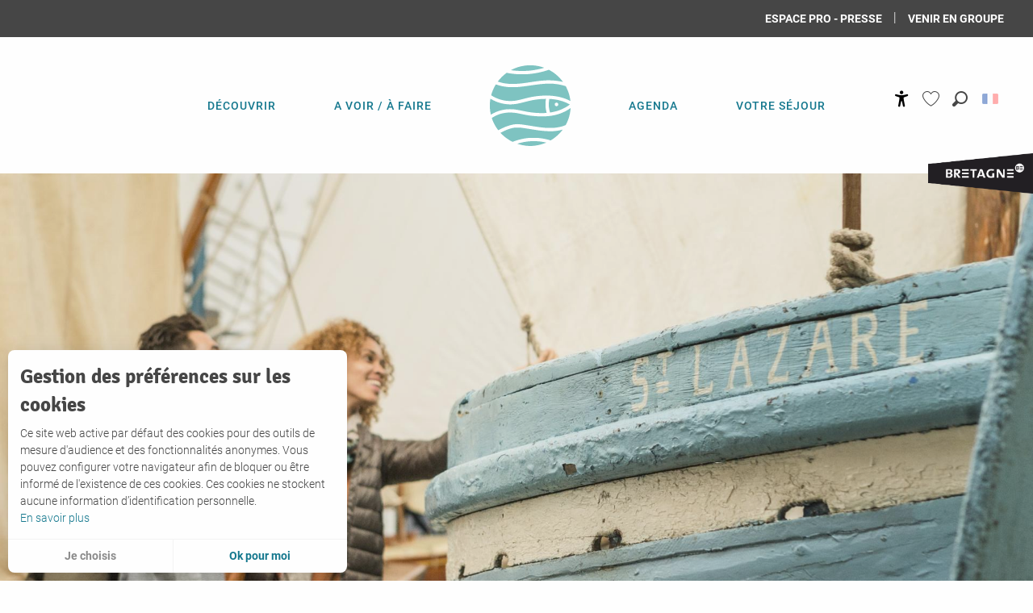

--- FILE ---
content_type: text/html; charset=UTF-8
request_url: https://douarnenez-tourisme.com/decouvrir/patrimoine-et-culture/patrimoine-maritime/le-port-musee/
body_size: 80407
content:
<!doctype html>
<html class="no-js" lang="fr-FR"><head><script type="importmap">{"imports":{"jquery":"https:\/\/douarnenez-tourisme.com\/app\/themes\/woody-theme\/src\/lib\/custom\/jquery@3.7.1.min.mjs","highcharts":"https:\/\/douarnenez-tourisme.com\/app\/dist\/douarnenez-tourisme\/addons\/woody-library\/static\/lib\/highcharts-12.1.2\/code\/es-modules\/masters\/highcharts.src.js","woody_library_filter":"https:\/\/douarnenez-tourisme.com\/app\/dist\/douarnenez-tourisme\/addons\/woody-library\/js\/filter.3dd4b7bece.js","woody_library_woody_component":"https:\/\/douarnenez-tourisme.com\/app\/dist\/douarnenez-tourisme\/addons\/woody-library\/js\/modules\/components\/woody-component.f868fc8be0.mjs","woody_library_woody_controller":"https:\/\/douarnenez-tourisme.com\/app\/dist\/douarnenez-tourisme\/addons\/woody-library\/js\/modules\/controllers\/woody-controller.2db0174bdc.mjs","woody_library_summary_map_manager":"https:\/\/douarnenez-tourisme.com\/app\/dist\/douarnenez-tourisme\/addons\/woody-library\/js\/modules\/managers\/summary\/summary-map-manager.84afb4d49a.mjs","woody_library_summary_accordion_manager":"https:\/\/douarnenez-tourisme.com\/app\/dist\/douarnenez-tourisme\/addons\/woody-library\/js\/modules\/managers\/summary\/summary-accordion-manager.9b68213f2a.mjs","woody_library_interactive_svg_component":"https:\/\/douarnenez-tourisme.com\/app\/dist\/douarnenez-tourisme\/addons\/woody-library\/js\/modules\/components\/interactive-svg\/interactive-svg-component.88c1dab784.mjs","woody_library_card_uniq_component":"https:\/\/douarnenez-tourisme.com\/app\/dist\/douarnenez-tourisme\/addons\/woody-library\/js\/modules\/components\/card\/card-uniq-component.c74c472f73.mjs","woody_library_card_toggler_component":"https:\/\/douarnenez-tourisme.com\/app\/dist\/douarnenez-tourisme\/addons\/woody-library\/js\/modules\/components\/card\/card-toggler-component.ba73258649.mjs","woody_library_card_slider_component":"https:\/\/douarnenez-tourisme.com\/app\/dist\/douarnenez-tourisme\/addons\/woody-library\/js\/modules\/components\/card\/card-slider-component.f64561b34f.mjs","woody_library_card_map_slider_component":"https:\/\/douarnenez-tourisme.com\/app\/dist\/douarnenez-tourisme\/addons\/woody-library\/js\/modules\/components\/card\/card-map-slider-component.mjs","woody_library_card_map_manager":"https:\/\/douarnenez-tourisme.com\/app\/dist\/douarnenez-tourisme\/addons\/woody-library\/js\/modules\/managers\/card\/card-map-manager.aa96fe0af2.mjs","woody_library_summary_controller":"https:\/\/douarnenez-tourisme.com\/app\/dist\/douarnenez-tourisme\/addons\/woody-library\/js\/modules\/controllers\/summary\/summary-controller.56dc30afe7.mjs","woody_library_focus_controller":"https:\/\/douarnenez-tourisme.com\/app\/dist\/douarnenez-tourisme\/addons\/woody-library\/js\/modules\/controllers\/focus\/focus-controller.779736d3ae.mjs","woody_library_focus_map_controller":"https:\/\/douarnenez-tourisme.com\/app\/dist\/douarnenez-tourisme\/addons\/woody-library\/js\/modules\/controllers\/focus\/focus-map-controller.fa756137c4.mjs","woody_library_focus_svg_controller":"https:\/\/douarnenez-tourisme.com\/app\/dist\/douarnenez-tourisme\/addons\/woody-library\/js\/modules\/controllers\/focus\/focus-svg-controller.e0e66f5917.mjs","woody_library_get_there_link_component":"https:\/\/douarnenez-tourisme.com\/app\/dist\/douarnenez-tourisme\/addons\/woody-library\/js\/modules\/components\/get-there\/get-there-link-component.236c7b036d.mjs","woody_library_reveal_component":"https:\/\/douarnenez-tourisme.com\/app\/dist\/douarnenez-tourisme\/addons\/woody-library\/js\/modules\/components\/reveal\/reveal-component.ae2427d122.mjs","woody_addon_touristicmaps_utils":"https:\/\/douarnenez-tourisme.com\/app\/dist\/douarnenez-tourisme\/addons\/woody-addon-touristicmaps\/js\/utils\/woody-addon-touristicmaps-utils.7b4d5b3788.mjs","woody_addon_touristicmaps_map_manager":"https:\/\/douarnenez-tourisme.com\/app\/dist\/douarnenez-tourisme\/addons\/woody-addon-touristicmaps\/js\/managers\/woody-addon-touristicmaps-map-manager.edda107722.mjs","woody_addon_touristicmaps_map_component":"https:\/\/douarnenez-tourisme.com\/app\/dist\/douarnenez-tourisme\/addons\/woody-addon-touristicmaps\/js\/components\/woody-addon-touristicmaps-map-component.3be29cb99e.mjs","woody_addon_touristicmaps_map_control":"https:\/\/douarnenez-tourisme.com\/app\/dist\/douarnenez-tourisme\/addons\/woody-addon-touristicmaps\/js\/controls\/woody-addon-touristicmaps-map-control.3ad63029a2.mjs","woody_addon_touristicmaps_center_france_map_control":"https:\/\/douarnenez-tourisme.com\/app\/dist\/douarnenez-tourisme\/addons\/woody-addon-touristicmaps\/js\/controls\/woody-addon-touristicmaps-center-france-map-control.bfd154a095.mjs","woody_addon_touristicmaps_search_city_map_control":"https:\/\/douarnenez-tourisme.com\/app\/dist\/douarnenez-tourisme\/addons\/woody-addon-touristicmaps\/js\/controls\/woody-addon-touristicmaps-search-city-map-control.c837cfe0f5.mjs","woody_scrollytelling_controller":"https:\/\/douarnenez-tourisme.com\/app\/dist\/douarnenez-tourisme\/addons\/woody-addon-scrollytelling\/js\/controllers\/woody-scrollytelling-controller.b0b3becd69.mjs","woody_scrollytelling_menu_controller":"https:\/\/douarnenez-tourisme.com\/app\/dist\/douarnenez-tourisme\/addons\/woody-addon-scrollytelling\/js\/controllers\/woody-scrollytelling-menu-controller.50cfce8b7a.mjs","woody_scrollytelling_group_controller":"https:\/\/douarnenez-tourisme.com\/app\/dist\/douarnenez-tourisme\/addons\/woody-addon-scrollytelling\/js\/controllers\/woody-scrollytelling-group-controller.893fc29d3a.mjs","woody_hawwwai_itinerary_elevation_chart_component":"https:\/\/douarnenez-tourisme.com\/app\/dist\/douarnenez-tourisme\/addons\/woody-addon-hawwwai\/js\/components\/woody-hawwwai-itinerary-elevation-chart-component.1b7e9b6c9a.mjs","woody_hawwwai_itinerary_reveal_controller":"https:\/\/douarnenez-tourisme.com\/app\/dist\/douarnenez-tourisme\/addons\/woody-addon-hawwwai\/js\/controllers\/woody-hawwwai-itinerary-reveal-controller.2d8a9d49dc.mjs","woody_hawwwai_itinerary_reveal_toggler_controller":"https:\/\/douarnenez-tourisme.com\/app\/dist\/douarnenez-tourisme\/addons\/woody-addon-hawwwai\/js\/controllers\/woody-hawwwai-itinerary-reveal-toggler-controller.26149551a6.mjs","woody_hawwwai_itinerary_pois_controller":"https:\/\/douarnenez-tourisme.com\/app\/dist\/douarnenez-tourisme\/addons\/woody-addon-hawwwai\/js\/controllers\/woody-hawwwai-itinerary-pois-controller.2dce389938.mjs","woody_lib_utils":"https:\/\/douarnenez-tourisme.com\/app\/dist\/douarnenez-tourisme\/addons\/woody-lib-utils\/js\/woody-lib-utils.93266841fa.mjs","woody_addon_search_engine_component":"https:\/\/douarnenez-tourisme.com\/app\/dist\/douarnenez-tourisme\/addons\/woody-addon-search\/js\/components\/woody-addon-search-engine-component.b36f6a3b7b.mjs","woody_addon_search_main":"https:\/\/douarnenez-tourisme.com\/app\/dist\/douarnenez-tourisme\/addons\/woody-addon-search\/js\/woody-addon-search-main.6ea2fe98ba.mjs","woody_addon_search_engine_input_component":"https:\/\/douarnenez-tourisme.com\/app\/dist\/douarnenez-tourisme\/addons\/woody-addon-search\/js\/components\/woody-addon-search-engine-input-component.1e6a90e877.mjs","woody_addon_search_engine_input_dropdown_component":"https:\/\/douarnenez-tourisme.com\/app\/dist\/douarnenez-tourisme\/addons\/woody-addon-search\/js\/components\/woody-addon-search-engine-input-dropdown-component.c7e89a83ab.mjs","woody_addon_search_engine_filters_component":"https:\/\/douarnenez-tourisme.com\/app\/dist\/douarnenez-tourisme\/addons\/woody-addon-search\/js\/components\/woody-addon-search-engine-filters-component.cc5fa80115.mjs","woody_addon_search_engine_results_component":"https:\/\/douarnenez-tourisme.com\/app\/dist\/douarnenez-tourisme\/addons\/woody-addon-search\/js\/components\/woody-addon-search-engine-results-component.6af4667b89.mjs","woody_addon_search_data_controller":"https:\/\/douarnenez-tourisme.com\/app\/dist\/douarnenez-tourisme\/addons\/woody-addon-search\/js\/controllers\/woody-addon-search-data-controller.37ba7a191c.mjs","fuse.js":"https:\/\/douarnenez-tourisme.com\/app\/dist\/douarnenez-tourisme\/addons\/woody-addon-search\/static\/js\/fuse-v6.4.1\/fuse.esm.min.js","woody_addon_devtools_main":"https:\/\/douarnenez-tourisme.com\/app\/dist\/douarnenez-tourisme\/addons\/woody-addon-devtools\/js\/woody-addon-devtools-main.5ef617cfdb.mjs","woody_addon_devtools_tools":"https:\/\/douarnenez-tourisme.com\/app\/dist\/douarnenez-tourisme\/addons\/woody-addon-devtools\/js\/woody-addon-devtools-tools.54d58a68c5.mjs","woody_addon_devtools_color_palette":"https:\/\/douarnenez-tourisme.com\/app\/dist\/douarnenez-tourisme\/addons\/woody-addon-devtools\/js\/woody-addon-devtools-color-palette.a8a41da40b.mjs","woody_addon_devtools_style_shift":"https:\/\/douarnenez-tourisme.com\/app\/dist\/douarnenez-tourisme\/addons\/woody-addon-devtools\/js\/woody-addon-devtools-style-shift.c4f6081742.mjs","woody_addon_devtools_fake_touristic_sheet":"https:\/\/douarnenez-tourisme.com\/app\/dist\/douarnenez-tourisme\/addons\/woody-addon-devtools\/js\/woody-addon-devtools-fake-touristic-sheet.2cb516cd17.mjs","woody_addon_circuits_component":"https:\/\/douarnenez-tourisme.com\/app\/dist\/douarnenez-tourisme\/addons\/woody-addon-circuits\/js\/components\/woody-addon-circuits-component.4a6e8f9880.mjs","woody_addon_circuits_day_component":"https:\/\/douarnenez-tourisme.com\/app\/dist\/douarnenez-tourisme\/addons\/woody-addon-circuits\/js\/components\/woody-addon-circuits-day-component.1b03859ec2.mjs","woody_addon_circuits_day_map_manager":"https:\/\/douarnenez-tourisme.com\/app\/dist\/douarnenez-tourisme\/addons\/woody-addon-circuits\/js\/managers\/woody-addon-circuits-day-map-manager.b4b2246a61.mjs","woody_addon_campaigns_blocks":"https:\/\/douarnenez-tourisme.com\/app\/dist\/douarnenez-tourisme\/addons\/woody-addon-claims\/js\/woody-addon-campaigns-blocks.cd7b0fdfb1.mjs","woody_addon_claims_blocks":"https:\/\/douarnenez-tourisme.com\/app\/dist\/douarnenez-tourisme\/addons\/woody-addon-claims\/js\/woody-addon-claims-blocks.d6b0ec349c.mjs","woody_addon_favorites_tools":"https:\/\/douarnenez-tourisme.com\/app\/dist\/douarnenez-tourisme\/addons\/woody-addon-favorites\/js\/woody-addon-favorites-tools.a62982472b.mjs","woody_addon_favorites_btn":"https:\/\/douarnenez-tourisme.com\/app\/dist\/douarnenez-tourisme\/addons\/woody-addon-favorites\/js\/woody-addon-favorites-btn.371d024552.mjs","woody_addon_favorites_cart":"https:\/\/douarnenez-tourisme.com\/app\/dist\/douarnenez-tourisme\/addons\/woody-addon-favorites\/js\/woody-addon-favorites-cart.8cde9822f9.mjs","woody_addon_favorites_sections":"https:\/\/douarnenez-tourisme.com\/app\/dist\/douarnenez-tourisme\/addons\/woody-addon-favorites\/js\/woody-addon-favorites-sections.3f22f9e727.mjs"}}</script><title>Le Port-musée | Office de tourisme de Douarnenez</title><script>window.globals={"ancestors":{"chapter1":"D\u00e9couvrir","chapter2":"Patrimoine et culture","chapter3":"Patrimoine maritime","chapter4":"Le Port-mus\u00e9e"},"context":"website","current_lang":"fr","current_locale":"fr","current_locale_region":"fr_FR","env":"prod","languages":["fr","en","de"],"page_type":"page-incontournable","post_id":472,"post_image":"https:\/\/douarnenez-tourisme.com\/app\/uploads\/douarnenez-tourisme\/2019\/12\/thumbs\/mac17070d7559-1920x960-crop-1763559398.jpg","post_title":"Le Port-mus\u00e9e","post_type":"page","post_modified":"2025-12-10 14:55:30+01:00","site_key":"douarnenez-tourisme","tags":{"places":["Port-Rhu"],"seasons":[],"themes":["Devenir marin","Incontournable"],"targets":[]},"woody_options_pages":{"search_url":72,"weather_url":522,"favorites_url":3330},"search":{"api":{"uri":"https:\/\/api.tourism-system.com\/v2\/woody\/search\/fr\/v2","args":{"size":15,"threshold":0.5}}},"tmaps":{"url_api":"https:\/\/api.touristicmaps.com\/lib\/mod.mjs","url_api_lazy":"https:\/\/api.touristicmaps.com\/lib\/lazy.mjs"},"hawwwai":{"sheet_options":{"nearby_distance_max":"10000"}}}</script><meta name="google-site-verification" content="gEP1hbfYnOmreMhJUSfjOrxqSFwskimJ6X4N0ROPj9s" /><link rel="preconnect" href="https://fonts.gstatic.com" crossorigin><link rel="preconnect" href="https://fonts.googleapis.com" crossorigin><link rel="preconnect" href="https://www.googletagmanager.com" crossorigin><link rel="preconnect" href="https://woody.cloudly.space" crossorigin><link rel="preconnect" href="https://api.cloudly.space" crossorigin><script>window.dataLayer=window.dataLayer?window.dataLayer:[];window.dataLayer.push({"event":"globals","data":{"env":"prod","site_key":"douarnenez-tourisme","page":{"id_page":472,"name":"Le Port-mus\u00e9e","page_type":"page-incontournable","tags":{"places":["Port-Rhu"],"seasons":[],"themes":["Devenir marin","Incontournable"],"targets":[]}},"lang":"fr"}});</script><script>(function(w,d,s,l,i) { w[l]=w[l]||[]; w[l].push({ 'gtm.start': new Date().getTime(),event: 'gtm.js' }); var f=d.getElementsByTagName(s)[0], j=d.createElement(s),dl=l!='dataLayer'? '&l='+l:''; j.async=true; j.src='https://www.googletagmanager.com/gtm.js?id='+i+dl; f.parentNode.insertBefore(j,f); })(window,document,'script','dataLayer','GTM-WGN4M36');</script><link rel="canonical" href="https://douarnenez-tourisme.com/decouvrir/patrimoine-et-culture/patrimoine-maritime/le-port-musee/"/><meta charset="UTF-8"/><meta http-equiv="X-UA-Compatible" content="IE=edge"/><meta name="generator" content="Raccourci Agency - WP"/><meta name="viewport" content="width=device-width,initial-scale=1"/><meta name="robots" content="max-snippet:-1, max-image-preview:large, max-video-preview:-1"/><meta property="og:type" content="website"/><meta property="og:url" content="https://douarnenez-tourisme.com/decouvrir/patrimoine-et-culture/patrimoine-maritime/le-port-musee/"/><meta name="twitter:card" content="summary_large_image"/><meta property="og:image" content="https://douarnenez-tourisme.com/app/uploads/douarnenez-tourisme/2019/12/thumbs/mac17070d7559-1920x960-crop-1763559398.jpg"/><meta property="twitter:image" content="https://douarnenez-tourisme.com/app/uploads/douarnenez-tourisme/2019/12/thumbs/mac17070d7559-1920x960-crop-1763559398.jpg"/><meta property="og:site_name" content="Office de tourisme de Douarnenez"/><meta property="og:locale" content="fr_FR"/><meta property="og:locale:alternate" content="en_GB"/><meta property="og:locale:alternate" content="de_DE"/><meta name="description" content="Des bateaux à visiter, des expositions à découvrir, des rencontres humaines, le Port-musée est une invitation au voyage."/><meta property="og:title" content="Le Port-musée | Office de tourisme de Douarnenez"/><meta property="og:description" content="Des bateaux à visiter, des expositions à découvrir, des rencontres humaines, le Port-musée est une invitation au voyage."/><meta name="twitter:title" content="Le Port-musée | Office de tourisme de Douarnenez"/><meta name="twitter:description" content="Des bateaux à visiter, des expositions à découvrir, des rencontres humaines, le Port-musée est une invitation au voyage."/><script type="application/ld+json" class="woody-schema-graph">{"@context":"https:\/\/schema.org","@graph":[{"@type":"WebSite","url":"https:\/\/douarnenez-tourisme.com","name":"Office de tourisme de Douarnenez","description":"Pr\u00e9parez vos vacances dans l&#039;un des plus beaux endroits de la Bretagne, au c\u0153ur d\u2019une baie exceptionnelle. D\u00e9couvrez nos lieux incontournables et notre patrimoine riche et vari\u00e9.","potentialAction":[{"@type":"SearchAction","target":"https:\/\/douarnenez-tourisme.com\/rechercher\/?query={search_term_string}","query-input":"required name=search_term_string"}]},{"@type":"WebPage","url":"https:\/\/douarnenez-tourisme.com\/decouvrir\/patrimoine-et-culture\/patrimoine-maritime\/le-port-musee\/","headline":"Le Port-mus\u00e9e | Office de tourisme de Douarnenez","inLanguage":"fr-FR","datePublished":"2019-12-20 17:04:42","dateModified":"2025-12-10 13:55:30","description":"Des bateaux \u00e0 visiter, des expositions \u00e0 d\u00e9couvrir, des rencontres humaines, le Port-mus\u00e9e est une invitation au voyage.","image":["https:\/\/douarnenez-tourisme.com\/app\/uploads\/douarnenez-tourisme\/2019\/12\/thumbs\/mac17070d7559-1920x960-crop-1763559398.jpg"]}]}</script><style>img:is([sizes="auto" i], [sizes^="auto," i]) { contain-intrinsic-size: 3000px 1500px }</style><link rel="alternate" href="https://douarnenez-tourisme.com/decouvrir/patrimoine-et-culture/patrimoine-maritime/le-port-musee/" hreflang="fr" /><link rel="alternate" href="https://douarnenez-tourisme.co.uk/decouvrir/patrimoine-et-culture/patrimoine-maritime/le-port-musee/" hreflang="en" /><link rel="alternate" href="https://douarnenez-tourisme.de/entdecken/patrimoine-et-culture/maritimes-kulturerbe/hafenmuseum/" hreflang="de" /><link rel='preload' as='style' onload='this.onload=null;this.rel="stylesheet"' id='addon-search-stylesheet-css' href='https://douarnenez-tourisme.com/app/dist/douarnenez-tourisme/addons/woody-addon-search/css/woody-addon-search.ebc1661509.css?ver=3.1.22' media='screen' /><noscript><link rel='stylesheet' id='addon-search-stylesheet-css' href='https://douarnenez-tourisme.com/app/dist/douarnenez-tourisme/addons/woody-addon-search/css/woody-addon-search.ebc1661509.css?ver=3.1.22' media='screen' /></noscript><link rel='preload' as='style' onload='this.onload=null;this.rel="stylesheet"' id='addon-touristicmaps-stylesheet-css' href='https://douarnenez-tourisme.com/app/dist/douarnenez-tourisme/addons/woody-addon-touristicmaps/css/woody-addon-touristicmaps.42aea2a6d2.css?ver=2.0.17' media='all' /><noscript><link rel='stylesheet' id='addon-touristicmaps-stylesheet-css' href='https://douarnenez-tourisme.com/app/dist/douarnenez-tourisme/addons/woody-addon-touristicmaps/css/woody-addon-touristicmaps.42aea2a6d2.css?ver=2.0.17' media='all' /></noscript><link rel='stylesheet' id='access-config-stylesheet-css' href='https://douarnenez-tourisme.com/app/dist/douarnenez-tourisme/addons/woody-addon-accessibility/css/accessconfig.8a6ef5d070.css?ver=1.0.9' media='all' /><link rel='preload' as='style' onload='this.onload=null;this.rel="stylesheet"' id='addon-scrollytelling-stylesheet-css' href='https://douarnenez-tourisme.com/app/dist/douarnenez-tourisme/addons/woody-addon-scrollytelling/css/woody-addon-scrollytelling.ee9d3e51fb.css?ver=1.0.31' media='all' /><noscript><link rel='stylesheet' id='addon-scrollytelling-stylesheet-css' href='https://douarnenez-tourisme.com/app/dist/douarnenez-tourisme/addons/woody-addon-scrollytelling/css/woody-addon-scrollytelling.ee9d3e51fb.css?ver=1.0.31' media='all' /></noscript><link rel='preload' as='style' onload='this.onload=null;this.rel="stylesheet"' id='addon-hawwwai-stylesheet-css' href='https://douarnenez-tourisme.com/app/dist/douarnenez-tourisme/addons/woody-addon-hawwwai/css/front/woody-addon-hawwwai.ebf78ef83d.css?ver=3.4.68' media='all' /><noscript><link rel='stylesheet' id='addon-hawwwai-stylesheet-css' href='https://douarnenez-tourisme.com/app/dist/douarnenez-tourisme/addons/woody-addon-hawwwai/css/front/woody-addon-hawwwai.ebf78ef83d.css?ver=3.4.68' media='all' /></noscript><link rel='preload' as='style' onload='this.onload=null;this.rel="stylesheet"' id='addon-hawwwai-stylesheet-iti-css' href='https://douarnenez-tourisme.com/app/dist/douarnenez-tourisme/addons/woody-addon-hawwwai/css/front/woody-addon-hawwwai-iti.551a3c1b6d.css?ver=3.4.68' media='all' /><noscript><link rel='stylesheet' id='addon-hawwwai-stylesheet-iti-css' href='https://douarnenez-tourisme.com/app/dist/douarnenez-tourisme/addons/woody-addon-hawwwai/css/front/woody-addon-hawwwai-iti.551a3c1b6d.css?ver=3.4.68' media='all' /></noscript><link rel='preload' as='style' onload='this.onload=null;this.rel="stylesheet"' id='addon-campaigns-stylesheet-css' href='https://douarnenez-tourisme.com/app/dist/douarnenez-tourisme/addons/woody-addon-claims/css/woody-addon-campaigns.1a1f82fdef.css' media='all' /><noscript><link rel='stylesheet' id='addon-campaigns-stylesheet-css' href='https://douarnenez-tourisme.com/app/dist/douarnenez-tourisme/addons/woody-addon-claims/css/woody-addon-campaigns.1a1f82fdef.css' media='all' /></noscript><link rel='preload' as='style' onload='this.onload=null;this.rel="stylesheet"' id='google-font-lato300400900-css' href='https://fonts.googleapis.com/css?family=Lato:300,400,900' media='all' /><noscript><link rel='stylesheet' id='google-font-lato300400900-css' href='https://fonts.googleapis.com/css?family=Lato:300,400,900' media='all' /></noscript><link rel='stylesheet' id='main-stylesheet-chunk-0-css' href='https://douarnenez-tourisme.com/app/dist/douarnenez-tourisme/css/main_chunk_1.651dc584ea.css' media='screen' /><link rel='stylesheet' id='main-stylesheet-chunk-1-css' href='https://douarnenez-tourisme.com/app/dist/douarnenez-tourisme/css/main_chunk_2.9efba6553d.css' media='screen' /><link rel='stylesheet' id='main-stylesheet-chunk-2-css' href='https://douarnenez-tourisme.com/app/dist/douarnenez-tourisme/css/main_chunk_3.ca46f6ec5a.css' media='screen' /><link rel='preload' as='style' onload='this.onload=null;this.rel="stylesheet"' id='wicon-stylesheet-css' href='https://douarnenez-tourisme.com/app/dist/douarnenez-tourisme/css/wicon.c17f8faa94.css' media='screen' /><noscript><link rel='stylesheet' id='wicon-stylesheet-css' href='https://douarnenez-tourisme.com/app/dist/douarnenez-tourisme/css/wicon.c17f8faa94.css' media='screen' /></noscript><link rel='stylesheet' id='print-stylesheet-css' href='https://douarnenez-tourisme.com/app/dist/douarnenez-tourisme/css/print.f6f47df82d.css' media='print' /><script defer src="https://douarnenez-tourisme.com/app/dist/douarnenez-tourisme/addons/woody-addon-search/js/woody-addon-search.3155b7e4dc.js?ver=3.1.22" id="addon-search-javascripts-js"></script><script defer src="https://douarnenez-tourisme.com/app/themes/woody-theme/src/js/static/obf.min.js?ver=2.3.146" id="obf-js"></script><script defer src="https://douarnenez-tourisme.com/app/dist/douarnenez-tourisme/addons/woody-addon-eskalad/js/events/eskalad.c2bde38840.js?ver=6.3.3" id="woody-addon-eskalad-js"></script><script defer src="https://douarnenez-tourisme.com/app/dist/douarnenez-tourisme/addons/woody-addon-eskalad/js/events/eskalad-page.5d2af865c3.js?ver=6.3.3" id="woody-addon-eskalad-page-js"></script><script id="jquery-js-before">
window.siteConfig = {"site_key":"douarnenez-tourisme","login":"public_douarnenez-tourisme_website","password":"8e99d0131826c891d54cdc1ec27368ae","token":"YTVmM2M0MzU0NGY3OkVVQUVYd3BYYkZGYlFRZEZEMUFJVmhrWlIxcEJSZzlFREZBNVJBWldRRnhBVVE9PTpXVkJmQ2djRUFnWUZERlFCQWcxZkFnY0JCMVpRVjFkU0FnZFJBRlVNVWxBPQ==","mapProviderKeys":{"otmKey":"cadde37e229adfad0901a358f6f0e554698db62c5e54908ec8191c27e3934eff","gmKey":"AIzaSyBMx446Q--mQj9mzuZhb7BGVDxac6NfFYc"},"api_url":"https:\/\/api.tourism-system.com","api_render_url":"https:\/\/api.tourism-system.com","current_lang":"fr","current_season":null,"languages":["fr","en","de"]};
window.useLeafletLibrary=1;window.DrupalAngularConfig=window.DrupalAngularConfig || {};window.DrupalAngularConfig.mapProviderKeys={"otmKey":"cadde37e229adfad0901a358f6f0e554698db62c5e54908ec8191c27e3934eff","gmKey":"AIzaSyBMx446Q--mQj9mzuZhb7BGVDxac6NfFYc"};
</script><script type="module" src="https://douarnenez-tourisme.com/app/themes/woody-theme/src/lib/custom/jquery@3.7.1.min.mjs" id="jquery-js"></script><script defer src="https://douarnenez-tourisme.com/app/themes/woody-theme/src/lib/custom/js.cookie@2.2.1.min.js" id="jsdelivr_jscookie-js"></script><script id="woody-addon-eskalad-cmp-js-extra">
var woody_eskaladconsent_settings = {"force":[],"global":{"position":"left","revoke_label":"Param\u00e9trer les cookies"}};
</script><script defer src="https://douarnenez-tourisme.com/app/dist/douarnenez-tourisme/addons/woody-addon-eskalad/js/cmp/eskalad-default.0ab5bb7ff3.js?ver=6.3.3" id="woody-addon-eskalad-cmp-js"></script><script defer src="https://douarnenez-tourisme.com/app/dist/douarnenez-tourisme/addons/woody-addon-accessibility/js/accessconfig.5727c804b6.js?ver=1.0.9" id="access-config-js"></script><script defer src="https://douarnenez-tourisme.com/app/themes/woody-theme/src/lib/custom/moment-with-locales@2.22.2.min.js" id="jsdelivr_moment-js"></script><script id="woody-addon-hawwwai-sheet-js-extra">
var __hw = {"SECTIONS.TOURISM.SHEET.PERIODS.TODAY":"Aujourd'hui","SECTIONS.TOURISM.SHEET.PERIODS.HAPPENING":"A lieu","SECTIONS.TOURISM.SHEET.PERIODS.ENDED":"Termin\u00e9","SECTIONS.TOURISM.SHEET.PERIODS.ENDED_FOR_TODAY":"Termin\u00e9 pour aujourd'hui","SECTIONS.TOURISM.SHEET.PERIODS.FROM_TODAY":"\u00c0 partir d'aujourd'hui","SECTIONS.TOURISM.SHEET.PERIODS.FROM":"Du","SECTIONS.TOURISM.SHEET.PERIODS.UNTIL_TODAY":"Aujourd'hui","SECTIONS.TOURISM.SHEET.PERIODS.TO":"jusqu'\u00e0","SECTIONS.TOURISM.SHEET.PERIODS.UNTIL":"au","SECTIONS.TOURISM.SHEET.PERIODS.UNTIL_LONG":"jusqu'au","SECTIONS.TOURISM.SHEET.PERIODS.ON":"Le","SECTIONS.TOURISM.SHEET.PERIODS.OPENED":"Ouvert","SECTIONS.TOURISM.SHEET.PERIODS.CLOSED":"Ferm\u00e9","SECTIONS.TOURISM.SHEET.PERIODS.CLOSEDFORTODAY":"Ferm\u00e9 pour aujourd'hui","SECTIONS.TOURISM.SHEET.PERIODS.UNDEFINED":"Horaires non d\u00e9finis","SECTIONS.TOURISM.SHEET.PERIODS.NOW":"En ce moment","GLOBAL.TIMES.TO":"jusqu'\u00e0"};
</script><script type="module" src="https://douarnenez-tourisme.com/app/dist/douarnenez-tourisme/addons/woody-addon-hawwwai/js/woody-addon-hawwwai-sheet.f7ad0ea1ed.mjs?ver=3.4.68" id="woody-addon-hawwwai-sheet-js"></script><script defer src="https://douarnenez-tourisme.com/app/themes/woody-theme/src/lib/npm/swiper/dist/js/swiper.min.js?ver=4.5.1" id="jsdelivr_swiper-js"></script><script type="module" src="https://douarnenez-tourisme.com/app/dist/douarnenez-tourisme/addons/woody-addon-claims/js/woody-addon-claims.094619d2c3.mjs" id="addon-claims-javascripts-js"></script><script type="module" src="https://douarnenez-tourisme.com/app/dist/douarnenez-tourisme/addons/woody-addon-favorites/js/woody-addon-favorites.f71ed91762.mjs" id="addon-favorites-javascripts-js"></script><script defer src="https://douarnenez-tourisme.com/app/themes/woody-theme/src/lib/npm/flatpickr/dist/flatpickr.min.js?ver=4.5.7" id="jsdelivr_flatpickr-js"></script><script defer src="https://douarnenez-tourisme.com/app/themes/woody-theme/src/lib/npm/flatpickr/dist/l10n/fr.js?ver=4.5.7" id="jsdelivr_flatpickr_l10n-js"></script><script defer src="https://douarnenez-tourisme.com/app/themes/woody-theme/src/lib/custom/nouislider@10.1.0.min.js" id="jsdelivr_nouislider-js"></script><script defer src="https://douarnenez-tourisme.com/app/themes/woody-theme/src/lib/custom/lazysizes@4.1.2.min.js" id="jsdelivr_lazysizes-js"></script><script defer src="https://douarnenez-tourisme.com/app/themes/woody-theme/src/lib/custom/moment-timezone-with-data.min.js" id="jsdelivr_moment_tz-js"></script><script defer src="https://douarnenez-tourisme.com/app/themes/woody-theme/src/lib/custom/rellax@1.10.1.min.js" id="jsdelivr_rellax-js"></script><script defer src="https://douarnenez-tourisme.com/app/themes/woody-theme/src/lib/custom/iframeResizer@4.3.7.min.js?ver=4.3.7" id="jsdelivr_iframeresizer-js"></script><script defer src="https://douarnenez-tourisme.com/app/themes/woody-theme/src/lib/npm/plyr/dist/plyr.min.js?ver=3.6.8" id="jsdelivr_plyr-js"></script><script defer src="https://douarnenez-tourisme.com/wp/wp-includes/js/dist/hooks.min.js?ver=4d63a3d491d11ffd8ac6" id="wp-hooks-js"></script><script defer src="https://douarnenez-tourisme.com/wp/wp-includes/js/dist/i18n.min.js?ver=5e580eb46a90c2b997e6" id="wp-i18n-js"></script><script defer src="https://douarnenez-tourisme.com/app/themes/woody-theme/src/js/static/i18n-ltr.min.js?ver=2.3.146" id="wp-i18n-ltr-js"></script><script id="main-modules-js-extra">
var WoodyMainJsModules = {"jquery":{"path":"https:\/\/douarnenez-tourisme.com\/app\/themes\/woody-theme\/src\/lib\/custom\/jquery@3.7.1.min.mjs"},"highcharts":{"path":"https:\/\/douarnenez-tourisme.com\/app\/dist\/douarnenez-tourisme\/addons\/woody-library\/static\/lib\/highcharts-12.1.2\/code\/es-modules\/masters\/highcharts.src.js"},"woody_library_filter":{"path":"https:\/\/douarnenez-tourisme.com\/app\/dist\/douarnenez-tourisme\/addons\/woody-library\/js\/filter.3dd4b7bece.js"},"woody_library_woody_component":{"path":"https:\/\/douarnenez-tourisme.com\/app\/dist\/douarnenez-tourisme\/addons\/woody-library\/js\/modules\/components\/woody-component.f868fc8be0.mjs"},"woody_library_woody_controller":{"path":"https:\/\/douarnenez-tourisme.com\/app\/dist\/douarnenez-tourisme\/addons\/woody-library\/js\/modules\/controllers\/woody-controller.2db0174bdc.mjs"},"woody_library_summary_map_manager":{"path":"https:\/\/douarnenez-tourisme.com\/app\/dist\/douarnenez-tourisme\/addons\/woody-library\/js\/modules\/managers\/summary\/summary-map-manager.84afb4d49a.mjs"},"woody_library_summary_accordion_manager":{"path":"https:\/\/douarnenez-tourisme.com\/app\/dist\/douarnenez-tourisme\/addons\/woody-library\/js\/modules\/managers\/summary\/summary-accordion-manager.9b68213f2a.mjs"},"woody_library_interactive_svg_component":{"path":"https:\/\/douarnenez-tourisme.com\/app\/dist\/douarnenez-tourisme\/addons\/woody-library\/js\/modules\/components\/interactive-svg\/interactive-svg-component.88c1dab784.mjs","component":"woody-interactive-svg"},"woody_library_card_uniq_component":{"path":"https:\/\/douarnenez-tourisme.com\/app\/dist\/douarnenez-tourisme\/addons\/woody-library\/js\/modules\/components\/card\/card-uniq-component.c74c472f73.mjs","component":"woody-card-uniq"},"woody_library_card_toggler_component":{"path":"https:\/\/douarnenez-tourisme.com\/app\/dist\/douarnenez-tourisme\/addons\/woody-library\/js\/modules\/components\/card\/card-toggler-component.ba73258649.mjs","component":"woody-card-toggler"},"woody_library_card_slider_component":{"path":"https:\/\/douarnenez-tourisme.com\/app\/dist\/douarnenez-tourisme\/addons\/woody-library\/js\/modules\/components\/card\/card-slider-component.f64561b34f.mjs","component":"woody-card-slider"},"woody_library_card_map_slider_component":{"path":"https:\/\/douarnenez-tourisme.com\/app\/dist\/douarnenez-tourisme\/addons\/woody-library\/js\/modules\/components\/card\/card-map-slider-component.mjs","component":"woody-card-map-slider"},"woody_library_card_map_manager":{"path":"https:\/\/douarnenez-tourisme.com\/app\/dist\/douarnenez-tourisme\/addons\/woody-library\/js\/modules\/managers\/card\/card-map-manager.aa96fe0af2.mjs"},"woody_library_summary_controller":{"path":"https:\/\/douarnenez-tourisme.com\/app\/dist\/douarnenez-tourisme\/addons\/woody-library\/js\/modules\/controllers\/summary\/summary-controller.56dc30afe7.mjs","controller":"woody_library_summary_controller"},"woody_library_focus_controller":{"path":"https:\/\/douarnenez-tourisme.com\/app\/dist\/douarnenez-tourisme\/addons\/woody-library\/js\/modules\/controllers\/focus\/focus-controller.779736d3ae.mjs","controller":"woody_library_focus_controller"},"woody_library_focus_map_controller":{"path":"https:\/\/douarnenez-tourisme.com\/app\/dist\/douarnenez-tourisme\/addons\/woody-library\/js\/modules\/controllers\/focus\/focus-map-controller.fa756137c4.mjs","controller":"woody_library_focus_map_controller"},"woody_library_focus_svg_controller":{"path":"https:\/\/douarnenez-tourisme.com\/app\/dist\/douarnenez-tourisme\/addons\/woody-library\/js\/modules\/controllers\/focus\/focus-svg-controller.e0e66f5917.mjs","controller":"woody_library_focus_svg_controller"},"woody_library_get_there_link_component":{"path":"https:\/\/douarnenez-tourisme.com\/app\/dist\/douarnenez-tourisme\/addons\/woody-library\/js\/modules\/components\/get-there\/get-there-link-component.236c7b036d.mjs","component":"woody-get-there-link"},"woody_library_reveal_component":{"path":"https:\/\/douarnenez-tourisme.com\/app\/dist\/douarnenez-tourisme\/addons\/woody-library\/js\/modules\/components\/reveal\/reveal-component.ae2427d122.mjs","component":"woody-reveal"},"woody_addon_touristicmaps_utils":{"path":"https:\/\/douarnenez-tourisme.com\/app\/dist\/douarnenez-tourisme\/addons\/woody-addon-touristicmaps\/js\/utils\/woody-addon-touristicmaps-utils.7b4d5b3788.mjs"},"woody_addon_touristicmaps_map_manager":{"path":"https:\/\/douarnenez-tourisme.com\/app\/dist\/douarnenez-tourisme\/addons\/woody-addon-touristicmaps\/js\/managers\/woody-addon-touristicmaps-map-manager.edda107722.mjs"},"woody_addon_touristicmaps_map_component":{"path":"https:\/\/douarnenez-tourisme.com\/app\/dist\/douarnenez-tourisme\/addons\/woody-addon-touristicmaps\/js\/components\/woody-addon-touristicmaps-map-component.3be29cb99e.mjs","component":"woody-map"},"woody_addon_touristicmaps_map_control":{"path":"https:\/\/douarnenez-tourisme.com\/app\/dist\/douarnenez-tourisme\/addons\/woody-addon-touristicmaps\/js\/controls\/woody-addon-touristicmaps-map-control.3ad63029a2.mjs"},"woody_addon_touristicmaps_center_france_map_control":{"path":"https:\/\/douarnenez-tourisme.com\/app\/dist\/douarnenez-tourisme\/addons\/woody-addon-touristicmaps\/js\/controls\/woody-addon-touristicmaps-center-france-map-control.bfd154a095.mjs"},"woody_addon_touristicmaps_search_city_map_control":{"path":"https:\/\/douarnenez-tourisme.com\/app\/dist\/douarnenez-tourisme\/addons\/woody-addon-touristicmaps\/js\/controls\/woody-addon-touristicmaps-search-city-map-control.c837cfe0f5.mjs"},"woody_scrollytelling_controller":{"path":"https:\/\/douarnenez-tourisme.com\/app\/dist\/douarnenez-tourisme\/addons\/woody-addon-scrollytelling\/js\/controllers\/woody-scrollytelling-controller.b0b3becd69.mjs","controller":"woody_scrollytelling_controller"},"woody_scrollytelling_menu_controller":{"path":"https:\/\/douarnenez-tourisme.com\/app\/dist\/douarnenez-tourisme\/addons\/woody-addon-scrollytelling\/js\/controllers\/woody-scrollytelling-menu-controller.50cfce8b7a.mjs","controller":"woody_scrollytelling_menu_controller"},"woody_scrollytelling_group_controller":{"path":"https:\/\/douarnenez-tourisme.com\/app\/dist\/douarnenez-tourisme\/addons\/woody-addon-scrollytelling\/js\/controllers\/woody-scrollytelling-group-controller.893fc29d3a.mjs","controller":"woody_scrollytelling_group_controller"},"woody_hawwwai_itinerary_elevation_chart_component":{"path":"https:\/\/douarnenez-tourisme.com\/app\/dist\/douarnenez-tourisme\/addons\/woody-addon-hawwwai\/js\/components\/woody-hawwwai-itinerary-elevation-chart-component.1b7e9b6c9a.mjs","component":"woody-hawwwai-itinerary-elevation-chart"},"woody_hawwwai_itinerary_reveal_controller":{"path":"https:\/\/douarnenez-tourisme.com\/app\/dist\/douarnenez-tourisme\/addons\/woody-addon-hawwwai\/js\/controllers\/woody-hawwwai-itinerary-reveal-controller.2d8a9d49dc.mjs","controller":"woody_hawwwai_itinerary_reveal_controller"},"woody_hawwwai_itinerary_reveal_toggler_controller":{"path":"https:\/\/douarnenez-tourisme.com\/app\/dist\/douarnenez-tourisme\/addons\/woody-addon-hawwwai\/js\/controllers\/woody-hawwwai-itinerary-reveal-toggler-controller.26149551a6.mjs","controller":"woody_hawwwai_itinerary_reveal_toggler_controller"},"woody_hawwwai_itinerary_pois_controller":{"path":"https:\/\/douarnenez-tourisme.com\/app\/dist\/douarnenez-tourisme\/addons\/woody-addon-hawwwai\/js\/controllers\/woody-hawwwai-itinerary-pois-controller.2dce389938.mjs","controller":"woody_hawwwai_itinerary_pois_controller"}};
</script><script type="module" src="https://douarnenez-tourisme.com/app/dist/douarnenez-tourisme/addons/woody-library/js/modules/main.9a249a7be1.mjs" id="main-modules-js"></script><script type="module" src="https://douarnenez-tourisme.com/app/dist/douarnenez-tourisme/js/main.a8877006d5.mjs" id="main-javascripts-js"></script><link rel="https://api.w.org/" href="https://douarnenez-tourisme.com/wp-json/" /><link rel="alternate" title="JSON" type="application/json" href="https://douarnenez-tourisme.com/wp-json/wp/v2/pages/472" /><link rel="icon" type="image/x-icon" href="https://douarnenez-tourisme.com/app/dist/douarnenez-tourisme/favicon/favicon/favicon.933b9b21ca.ico"><link rel="icon" type="image/png" sizes="16x16" href="https://douarnenez-tourisme.com/app/dist/douarnenez-tourisme/favicon/favicon/favicon-16x16.14b15653a6.png"><link rel="icon" type="image/png" sizes="32x32" href="https://douarnenez-tourisme.com/app/dist/douarnenez-tourisme/favicon/favicon/favicon-32x32.4e4aeda1bd.png"><link rel="icon" type="image/png" sizes="48x48" href="https://douarnenez-tourisme.com/app/dist/douarnenez-tourisme/favicon/favicon/favicon-48x48.ce46cdb151.png"><link rel="apple-touch-icon" sizes="57x57" href="https://douarnenez-tourisme.com/app/dist/douarnenez-tourisme/favicon/favicon/apple-touch-icon-57x57.aabff835e0.png"><link rel="apple-touch-icon" sizes="60x60" href="https://douarnenez-tourisme.com/app/dist/douarnenez-tourisme/favicon/favicon/apple-touch-icon-60x60.43f52093b9.png"><link rel="apple-touch-icon" sizes="72x72" href="https://douarnenez-tourisme.com/app/dist/douarnenez-tourisme/favicon/favicon/apple-touch-icon-72x72.09ba7037df.png"><link rel="apple-touch-icon" sizes="76x76" href="https://douarnenez-tourisme.com/app/dist/douarnenez-tourisme/favicon/favicon/apple-touch-icon-76x76.e42d042edb.png"><link rel="apple-touch-icon" sizes="114x114" href="https://douarnenez-tourisme.com/app/dist/douarnenez-tourisme/favicon/favicon/apple-touch-icon-114x114.3d03dbab47.png"><link rel="apple-touch-icon" sizes="120x120" href="https://douarnenez-tourisme.com/app/dist/douarnenez-tourisme/favicon/favicon/apple-touch-icon-120x120.c61967d47e.png"><link rel="apple-touch-icon" sizes="144x144" href="https://douarnenez-tourisme.com/app/dist/douarnenez-tourisme/favicon/favicon/apple-touch-icon-144x144.712527d753.png"><link rel="apple-touch-icon" sizes="152x152" href="https://douarnenez-tourisme.com/app/dist/douarnenez-tourisme/favicon/favicon/apple-touch-icon-152x152.15187c465e.png"><link rel="apple-touch-icon" sizes="167x167" href="https://douarnenez-tourisme.com/app/dist/douarnenez-tourisme/favicon/favicon/apple-touch-icon-167x167.dd6629f75c.png"><link rel="apple-touch-icon" sizes="180x180" href="https://douarnenez-tourisme.com/app/dist/douarnenez-tourisme/favicon/favicon/apple-touch-icon-180x180.423fd3e878.png"><link rel="apple-touch-icon" sizes="1024x1024" href="https://douarnenez-tourisme.com/app/dist/douarnenez-tourisme/favicon/favicon/apple-touch-icon-1024x1024.2d354f5340.png"></head><body class="wp-singular page-template-default page page-id-472 page-child parent-pageid-476 wp-theme-woody-theme wp-child-theme-douarnenez-tourisme prod woodypage-page-incontournable has-hero has-blocks-hero-tpl_01">
            <noscript><iframe src="https://www.googletagmanager.com/ns.html?id=GTM-WGN4M36" height="0" width="0" style="display:none;visibility:hidden"></iframe></noscript>
        
            
    
    <div class="main-wrapper flex-container flex-dir-column">
                                <div class="woody-component-headnavs">
    
    <a href="#" class="screen-reader-text skip-link woody-component-button primary normal" aria-label="Aller directement au contenu principal de la page">
     <span class="button-label"> Aller au contenu principal</span>
    </a>

    
                        <ul class="tools list-unstyled flex-container align-middle">
                                                    <li class="access-tool"><div class="woody-component-accessibility-block" id="accessconfig" data-accessconfig-params='{ "Prefix": "a42-ac", "ContainerClass": "accessconfig-reveal", "ModalCloseButton": "", "ModalTitle": "", "FormFieldset": "", "FormFieldsetLegend": "", "FormRadio" : ""}'>
    <button aria-label="Accessibilité" title="Accessibilité" data-accessconfig-button="true" class="accessconfig-button wicon wicon-103-accessibilite">
        <span class="show-for-sr">Accessibilité</span>
    </button>
</div>
</li>
                                                                    <li class="favorites-tool"><div class="woody-component-favorites-block tpl_01">
            <a class="woody-favorites-cart" href="https://douarnenez-tourisme.com/mes-favoris/" data-favtarget="https://douarnenez-tourisme.com/mes-favoris/" title="Favoris" data-label="Favoris">
                                    <div>
                <i class="wicon wicon-060-favoris" aria-hidden="true"></i>
                <span class="show-for-sr">Voir les favoris</span>
                <span class="counter is-empty"></span>
            </div>
                </a>
    </div>
</li>
                                                    <li class="search-tool"><div class="search-toggler-wrapper woody-component-esSearch-block">
    <span role="button" aria-label="Recherche" class="esSearch-button results-toggler" data-label="Recherche" title="Recherche" tabindex="0">
        <span class="wicon wicon-053-loupe-par-defaut search-icon"></span>
        <span class="button-label" data-label="Recherche"></span>
    </span>
</div>
</li>
                                                    <li class="lang_switcher-tool"><div class="woody-lang_switcher woody-lang_switcher-reveal tpl_01 flags medium" data-label="Langue" role="button" aria-label="Choix de la langue"><div class="lang_switcher-button" data-label="Langue"  tabindex="0"><div class="fr" data-lang="fr">fr</div></div></div></li>
                                            </ul>
            
     <div class="top-header cell large-6">
    <ul class="menu press-menu">
        
        <li>
            <a class="press-link no-ext" href="https://douarnenez-tourisme.com/espace-pro-ot-pays-de-douarnenez/" title="Espace Pro - Presse" target="">
                Espace Pro - Presse
            </a>
        </li>
        
        <li>
            <a class="press-link no-ext" href="https://douarnenez-tourisme.com/groupes/" title="Venir en groupe" target="">
                Venir en groupe
            </a>
        </li>
            </ul>
</div>


            <header role="banner" class="woody-component-header tpl_03 site-header" data-click-open="true" data-disable-hover="true" data-dropdown-menu="data-dropdown-menu" data-sticky-container="data-sticky-container">
    <div class="main-menu-wrapper">
        <nav class="top-bar title-bar" id="main-menu" role="navigation">
            <ul class="menu dropdown horizontal align-center align-middle fullwidth-dropdowns">
                                                            <li class=" is-dropdown-submenu-parent is-active">
                                                                <a class="menuLink" href="https://douarnenez-tourisme.com/decouvrir/" target="_self" data-post-id="442">
                                                                                                                                                                                                <span class="menuLink-title">Découvrir</span>
                                                                                                                                                </a>
                                                                                        <ul class="menu is-dropdown-submenu" data-link-parent="442" data-title="Découvrir" aria-expanded="false">
                                    <li class="grid-container"><div class="grid_1col_tpl_01 grid-x align-top grid-padding-x grid-padding-y"><div class="cell xmedium-down-order-9"><div class="grid_3col_tpl_01 grid-x medium-up-3 align-center align-top  grid-padding-x grid-padding-y"><div class="cell small-down-order-9"><a class="woody-component woody-component-nav-item-image    tpl_07 isRel bg-black bgimg-op-75 " href="https://douarnenez-tourisme.com/decouvrir/bord-de-mer/" data-post-id="443" target="_self"><figure aria-label="Le Rosmeur,  vieux port de pêche de Douarnenez" itemscope itemtype="http://schema.org/ImageObject"  class="isRel imageObject menuLinkMediaWrapper"
    ><noscript><img class="imageObject-img img-responsive a42-ac-replace-img" src="https://douarnenez-tourisme.com/app/uploads/douarnenez-tourisme/2024/06/thumbs/OTDZ-RM-2021-10-Rosmeur138-640x320.jpg" alt="Le Rosmeur, vieux port de pêche de Douarnenez" itemprop="thumbnail"/></noscript><img class="imageObject-img img-responsive lazyload a42-ac-replace-img" src="/app/themes/woody-theme/src/img/blank/ratio_2_1.webp" data-src="https://douarnenez-tourisme.com/app/uploads/douarnenez-tourisme/2024/06/thumbs/OTDZ-RM-2021-10-Rosmeur138-640x320.jpg" data-sizes="auto" data-srcset="https://douarnenez-tourisme.com/app/uploads/douarnenez-tourisme/2024/06/thumbs/OTDZ-RM-2021-10-Rosmeur138-360x180.jpg 360w, https://douarnenez-tourisme.com/app/uploads/douarnenez-tourisme/2024/06/thumbs/OTDZ-RM-2021-10-Rosmeur138-640x320.jpg 640w, https://douarnenez-tourisme.com/app/uploads/douarnenez-tourisme/2024/06/thumbs/OTDZ-RM-2021-10-Rosmeur138-1200x600.jpg 1200w, https://douarnenez-tourisme.com/app/uploads/douarnenez-tourisme/2024/06/thumbs/OTDZ-RM-2021-10-Rosmeur138-1920x960.jpg 1920w" alt="Le Rosmeur, vieux port de pêche de Douarnenez" itemprop="thumbnail"/><meta itemprop="datePublished" content="2024-06-05 10:07:22"><span class="hide imageObject-description" itemprop="description" data-nosnippet>Le Rosmeur,  vieux port de pêche de Douarnenez</span><figcaption class="imageObject-caption flex-container align-middle isAbs bottom left hide" data-nosnippet><span class="imageObject-icon copyright-icon flex-container align-center align-middle">©</span><span class="imageObject-text imageObject-description" itemprop="caption">Le Rosmeur,  vieux port de pêche de Douarnenez</span></figcaption></figure><div class="nav-item-section fullcenterbox"><div class="menuLink-titles"><div class="menuLink-texts has-title"><span class="menuLink-title block-span">Bord de mer</span></div></div></div></a></div><div class="cell small-down-order-9"><a class="woody-component woody-component-nav-item-image    tpl_07 isRel bg-black bgimg-op-75 " href="https://douarnenez-tourisme.com/decouvrir/balades-et-randonnees/" data-post-id="450" target="_self"><figure aria-label="Pointe de la Jument indication" itemscope itemtype="http://schema.org/ImageObject"  class="isRel imageObject menuLinkMediaWrapper"
    ><noscript><img class="imageObject-img img-responsive" src="https://douarnenez-tourisme.com/app/uploads/douarnenez-tourisme/2025/12/thumbs/Elise-FOURNIER-Pte-de-la-jument-et-la-cote-BD-12-640x320-crop-1764941728.jpg" alt="" itemprop="thumbnail"/></noscript><img class="imageObject-img img-responsive lazyload" src="/app/themes/woody-theme/src/img/blank/ratio_2_1.webp" data-src="https://douarnenez-tourisme.com/app/uploads/douarnenez-tourisme/2025/12/thumbs/Elise-FOURNIER-Pte-de-la-jument-et-la-cote-BD-12-640x320-crop-1764941728.jpg" data-sizes="auto" data-srcset="https://douarnenez-tourisme.com/app/uploads/douarnenez-tourisme/2025/12/thumbs/Elise-FOURNIER-Pte-de-la-jument-et-la-cote-BD-12-360x180-crop-1764941728.jpg 360w, https://douarnenez-tourisme.com/app/uploads/douarnenez-tourisme/2025/12/thumbs/Elise-FOURNIER-Pte-de-la-jument-et-la-cote-BD-12-640x320-crop-1764941728.jpg 640w, https://douarnenez-tourisme.com/app/uploads/douarnenez-tourisme/2025/12/thumbs/Elise-FOURNIER-Pte-de-la-jument-et-la-cote-BD-12-1200x600-crop-1764941728.jpg 1200w, https://douarnenez-tourisme.com/app/uploads/douarnenez-tourisme/2025/12/thumbs/Elise-FOURNIER-Pte-de-la-jument-et-la-cote-BD-12-1920x960-crop-1764941728.jpg 1920w" alt="" itemprop="thumbnail"/><meta itemprop="datePublished" content="2025-12-05 10:19:10"><span class="hide imageObject-description" itemprop="description" data-nosnippet>Pointe de la Jument indication</span><figcaption class="imageObject-caption flex-container align-middle isAbs bottom left hide" data-nosnippet><span class="imageObject-icon copyright-icon flex-container align-center align-middle">©</span><span class="imageObject-text imageObject-description" itemprop="caption">Pointe de la Jument indication</span></figcaption></figure><div class="nav-item-section fullcenterbox"><div class="menuLink-titles"><div class="menuLink-texts has-title"><span class="menuLink-title block-span">Balades et randonnées</span></div></div></div></a></div><div class="cell small-down-order-9"><a class="woody-component woody-component-nav-item-image    tpl_07 isRel bg-black bgimg-op-75 " href="https://douarnenez-tourisme.com/decouvrir/patrimoine-et-culture/" data-post-id="456" target="_self"><figure aria-label="Visiter l'intérieur d'un bateau - Port-musée" itemscope itemtype="http://schema.org/ImageObject"  class="isRel imageObject menuLinkMediaWrapper"
    ><noscript><img class="imageObject-img img-responsive a42-ac-replace-img" src="https://douarnenez-tourisme.com/app/uploads/douarnenez-tourisme/2019/12/thumbs/img-4125-640x320.jpg" alt="Visiter l'intérieur d'un bateau - Port-musée" itemprop="thumbnail"/></noscript><img class="imageObject-img img-responsive lazyload a42-ac-replace-img" src="/app/themes/woody-theme/src/img/blank/ratio_2_1.webp" data-src="https://douarnenez-tourisme.com/app/uploads/douarnenez-tourisme/2019/12/thumbs/img-4125-640x320.jpg" data-sizes="auto" data-srcset="https://douarnenez-tourisme.com/app/uploads/douarnenez-tourisme/2019/12/thumbs/img-4125-360x180.jpg 360w, https://douarnenez-tourisme.com/app/uploads/douarnenez-tourisme/2019/12/thumbs/img-4125-640x320.jpg 640w, https://douarnenez-tourisme.com/app/uploads/douarnenez-tourisme/2019/12/thumbs/img-4125-1200x600.jpg 1200w, https://douarnenez-tourisme.com/app/uploads/douarnenez-tourisme/2019/12/thumbs/img-4125-1920x960.jpg 1920w" alt="Visiter l'intérieur d'un bateau - Port-musée" itemprop="thumbnail"/><meta itemprop="datePublished" content="2019-12-28 18:00:42"><span class="hide imageObject-description" itemprop="description" data-nosnippet>Visiter l'intérieur d'un bateau - Port-musée</span><figcaption class="imageObject-caption flex-container align-middle isAbs bottom left hide" data-nosnippet><span class="imageObject-icon copyright-icon flex-container align-center align-middle">©</span><span class="imageObject-text imageObject-description" itemprop="caption">Visiter l'intérieur d'un bateau - Port-musée</span></figcaption></figure><div class="nav-item-section fullcenterbox"><div class="menuLink-titles"><div class="menuLink-texts has-title"><span class="menuLink-title block-span">Patrimoine et culture</span></div></div></div></a></div><div class="cell small-down-order-9"><a class="woody-component woody-component-nav-item-image    tpl_07 isRel bg-black bgimg-op-75 " href="https://douarnenez-tourisme.com/decouvrir/gastronomie/" data-post-id="477" target="_self"><figure aria-label="Kouign Amann" itemscope itemtype="http://schema.org/ImageObject"  class="isRel imageObject menuLinkMediaWrapper"
    ><noscript><img class="imageObject-img img-responsive" src="https://douarnenez-tourisme.com/app/uploads/douarnenez-tourisme/2025/12/thumbs/IMG_1552-640x320.jpg" alt="" itemprop="thumbnail"/></noscript><img class="imageObject-img img-responsive lazyload" src="/app/themes/woody-theme/src/img/blank/ratio_2_1.webp" data-src="https://douarnenez-tourisme.com/app/uploads/douarnenez-tourisme/2025/12/thumbs/IMG_1552-640x320.jpg" data-sizes="auto" data-srcset="https://douarnenez-tourisme.com/app/uploads/douarnenez-tourisme/2025/12/thumbs/IMG_1552-360x180.jpg 360w, https://douarnenez-tourisme.com/app/uploads/douarnenez-tourisme/2025/12/thumbs/IMG_1552-640x320.jpg 640w, https://douarnenez-tourisme.com/app/uploads/douarnenez-tourisme/2025/12/thumbs/IMG_1552-1200x600.jpg 1200w, https://douarnenez-tourisme.com/app/uploads/douarnenez-tourisme/2025/12/thumbs/IMG_1552-1920x960.jpg 1920w" alt="" itemprop="thumbnail"/><meta itemprop="datePublished" content="2025-12-05 12:50:10"><span class="hide imageObject-description" itemprop="description" data-nosnippet>Kouign Amann</span><figcaption class="imageObject-caption flex-container align-middle isAbs bottom left hide" data-nosnippet><span class="imageObject-icon copyright-icon flex-container align-center align-middle">©</span><span class="imageObject-text imageObject-description" itemprop="caption">Kouign Amann</span></figcaption></figure><div class="nav-item-section fullcenterbox"><div class="menuLink-titles"><div class="menuLink-texts has-title"><span class="menuLink-title block-span">Gastronomie</span></div></div></div></a></div><div class="cell small-down-order-9"><a class="woody-component woody-component-nav-item-image    tpl_07 isRel bg-black bgimg-op-75 " href="https://douarnenez-tourisme.com/decouvrir/un-peu-plus-loin/" data-post-id="484" target="_self"><figure aria-label="La Pointe du Raz au coucher de soleil" itemscope itemtype="http://schema.org/ImageObject"  class="isRel imageObject menuLinkMediaWrapper"
    ><noscript><img class="imageObject-img img-responsive a42-ac-replace-img" src="https://douarnenez-tourisme.com/app/uploads/douarnenez-tourisme/2020/01/thumbs/crtb-ab5444-640x320.jpg" alt="La Pointe du Raz au coucher de soleil" itemprop="thumbnail"/></noscript><img class="imageObject-img img-responsive lazyload a42-ac-replace-img" src="/app/themes/woody-theme/src/img/blank/ratio_2_1.webp" data-src="https://douarnenez-tourisme.com/app/uploads/douarnenez-tourisme/2020/01/thumbs/crtb-ab5444-640x320.jpg" data-sizes="auto" data-srcset="https://douarnenez-tourisme.com/app/uploads/douarnenez-tourisme/2020/01/thumbs/crtb-ab5444-360x180.jpg 360w, https://douarnenez-tourisme.com/app/uploads/douarnenez-tourisme/2020/01/thumbs/crtb-ab5444-640x320.jpg 640w, https://douarnenez-tourisme.com/app/uploads/douarnenez-tourisme/2020/01/thumbs/crtb-ab5444-1200x600.jpg 1200w, https://douarnenez-tourisme.com/app/uploads/douarnenez-tourisme/2020/01/thumbs/crtb-ab5444-1920x960.jpg 1920w" alt="La Pointe du Raz au coucher de soleil" itemprop="thumbnail"/><meta itemprop="datePublished" content="2020-01-25 13:20:57"><span class="hide imageObject-description" itemprop="description" data-nosnippet>La Pointe du Raz au coucher de soleil</span><figcaption class="imageObject-caption flex-container align-middle isAbs bottom left hide" data-nosnippet><span class="imageObject-icon copyright-icon flex-container align-center align-middle">©</span><span class="imageObject-text imageObject-description" itemprop="caption">La Pointe du Raz au coucher de soleil</span></figcaption></figure><div class="nav-item-section fullcenterbox"><div class="menuLink-titles"><div class="menuLink-texts has-title"><span class="menuLink-title block-span">Un peu plus loin</span></div></div></div></a></div></div></div></div></li>
                                </ul>
                                                    </li>
                                                                                <li class=" is-dropdown-submenu-parent">
                                                                <a class="menuLink" href="https://douarnenez-tourisme.com/a-voir-a-faire/" target="_self" data-post-id="490">
                                                                                                                                                                                                <span class="menuLink-title">A voir / à faire</span>
                                                                                                                                                </a>
                                                                                        <ul class="menu is-dropdown-submenu" data-link-parent="490" data-title="A voir / à faire" aria-expanded="false">
                                    <li class="grid-container"><div class="grid_2col_tpl_01 grid-x large-up-2 align-center align-middle submenu_avoirafaire grid-padding-x grid-padding-y"><div class="cell xmedium-down-order-9"><div class="grid_2col_tpl_01 grid-x large-up-2 align-center align-top grid-padding-x grid-padding-y"><div class="cell xmedium-down-order-9"><div class="woody-component woody-component-nav-item-list tpl_01 "><a   href="https://douarnenez-tourisme.com/a-voir-a-faire/ou-manger/" data-post-id="492" target="_self"><div class="menuLink-titles has-icon-picto"><span class="menuLink-wicon wicon wicon-woody-icons wicon--38-crepe"></span><div class="menuLink-texts has-title"><span class="menuLink-title block-span">Où manger, où boire un verre</span></div></div></a></div></div><div class="cell xmedium-down-order-9"><div class="woody-component woody-component-nav-item-list tpl_01 "><a   href="https://douarnenez-tourisme.com/a-voir-a-faire/musees-et-culture/" data-post-id="500" target="_self"><div class="menuLink-titles has-icon-picto"><span class="menuLink-wicon wicon wicon-woody-icons wicon--39-museum"></span><div class="menuLink-texts has-title"><span class="menuLink-title block-span">Musées et culture</span></div></div></a></div></div><div class="cell xmedium-down-order-9"><div class="woody-component woody-component-nav-item-list tpl_01 "><a   href="https://douarnenez-tourisme.com/a-voir-a-faire/activites-sports-et-loisirs/" data-post-id="499" target="_self"><div class="menuLink-titles has-icon-picto"><span class="menuLink-wicon wicon wicon-woody-icons wicon--27-planche-a-voile"></span><div class="menuLink-texts has-title"><span class="menuLink-title block-span">Activités, sports et loisirs</span></div></div></a></div></div><div class="cell xmedium-down-order-9"><div class="woody-component woody-component-nav-item-list tpl_01 "><a   href="https://douarnenez-tourisme.com/a-voir-a-faire/nautisme-et-sorties-en-mer/" data-post-id="501" target="_self"><div class="menuLink-titles has-icon-picto"><span class="menuLink-wicon wicon wicon-woody-icons wicon--40-sailing-ship"></span><div class="menuLink-texts has-title"><span class="menuLink-title block-span">Nautisme et Sorties en mer</span></div></div></a></div></div><div class="cell xmedium-down-order-9"><div class="woody-component woody-component-nav-item-list tpl_01 "><a   href="https://douarnenez-tourisme.com/a-voir-a-faire/toutes-les-activites/" data-post-id="3592" target="_self"><div class="menuLink-titles"><div class="menuLink-texts has-title"><span class="menuLink-title block-span">Toutes les activités</span></div></div></a></div></div></div></div><div class="cell xmedium-down-order-9"><div class="grid_3col_tpl_01 grid-x medium-up-3 align-center align-top  grid-padding-x grid-padding-y"><div class="cell small-down-order-9"><a class="woody-component woody-component-nav-item-image tpl_02 isRel bg-black bgimg-op-75 " href="https://douarnenez-tourisme.com/a-voir-a-faire/les-visites-guidees/" data-post-id="498" target="_self"><figure aria-label="Visite guidée de l'île Tristan, la maison des gardes" itemscope itemtype="http://schema.org/ImageObject"  class="isRel imageObject menuLinkMediaWrapper"
    ><noscript><img class="imageObject-img img-responsive a42-ac-replace-img" src="https://douarnenez-tourisme.com/app/uploads/douarnenez-tourisme/2020/01/thumbs/otdz-2011-vg-ile-trristan-14-640x1024.jpg" alt="Visite guidée de l'île Tristan, la maison des gardes" itemprop="thumbnail"/></noscript><img class="imageObject-img img-responsive lazyload a42-ac-replace-img" src="/app/themes/woody-theme/src/img/blank/ratio_10_16.webp" data-src="https://douarnenez-tourisme.com/app/uploads/douarnenez-tourisme/2020/01/thumbs/otdz-2011-vg-ile-trristan-14-640x1024.jpg" data-sizes="auto" data-srcset="https://douarnenez-tourisme.com/app/uploads/douarnenez-tourisme/2020/01/thumbs/otdz-2011-vg-ile-trristan-14-360x576.jpg 360w, https://douarnenez-tourisme.com/app/uploads/douarnenez-tourisme/2020/01/thumbs/otdz-2011-vg-ile-trristan-14-640x1024.jpg 640w, https://douarnenez-tourisme.com/app/uploads/douarnenez-tourisme/2020/01/thumbs/otdz-2011-vg-ile-trristan-14-1200x1920.jpg 1200w" alt="Visite guidée de l'île Tristan, la maison des gardes" itemprop="thumbnail"/><meta itemprop="datePublished" content="2020-01-17 10:10:06"><span class="hide imageObject-description" itemprop="description" data-nosnippet>Visite guidée de l'île Tristan, la maison des gardes</span><figcaption class="imageObject-caption flex-container align-middle isAbs bottom left hide" data-nosnippet><span class="imageObject-icon copyright-icon flex-container align-center align-middle">©</span><span class="imageObject-text imageObject-description" itemprop="caption">Visite guidée de l'île Tristan, la maison des gardes</span></figcaption></figure><div class="nav-item-section fullcenterbox"><div class="menuLink-titles"><div class="menuLink-texts has-title"><span class="menuLink-title block-span">Les visites guidées</span></div></div></div></a></div><div class="cell small-down-order-9"><a class="woody-component woody-component-nav-item-image tpl_02 isRel bg-black bgimg-op-75 " href="https://douarnenez-tourisme.com/a-voir-a-faire/commerces-et-services/" data-post-id="505" target="_self"><figure itemscope itemtype="http://schema.org/ImageObject"  class="isRel imageObject menuLinkMediaWrapper"
    ><noscript><img class="imageObject-img img-responsive" src="https://douarnenez-tourisme.com/app/uploads/douarnenez-tourisme/2026/01/thumbs/Elise-FOURNIER-Le-marche-des-halles-BD-6-640x1024.jpg" alt="" itemprop="thumbnail"/></noscript><img class="imageObject-img img-responsive lazyload" src="/app/themes/woody-theme/src/img/blank/ratio_10_16.webp" data-src="https://douarnenez-tourisme.com/app/uploads/douarnenez-tourisme/2026/01/thumbs/Elise-FOURNIER-Le-marche-des-halles-BD-6-640x1024.jpg" data-sizes="auto" data-srcset="https://douarnenez-tourisme.com/app/uploads/douarnenez-tourisme/2026/01/thumbs/Elise-FOURNIER-Le-marche-des-halles-BD-6-360x576.jpg 360w, https://douarnenez-tourisme.com/app/uploads/douarnenez-tourisme/2026/01/thumbs/Elise-FOURNIER-Le-marche-des-halles-BD-6-640x1024.jpg 640w, https://douarnenez-tourisme.com/app/uploads/douarnenez-tourisme/2026/01/thumbs/Elise-FOURNIER-Le-marche-des-halles-BD-6-1200x1920.jpg 1200w" alt="" itemprop="thumbnail"/><meta itemprop="datePublished" content="2026-01-06 14:00:45"><span class="hide imageObject-description" itemprop="description" data-nosnippet>Marché des Halles</span></figure><div class="nav-item-section fullcenterbox"><div class="menuLink-titles"><div class="menuLink-texts has-title"><span class="menuLink-title block-span">Commerces et services</span></div></div></div></a></div></div></div></div></li>
                                </ul>
                                                    </li>
                                                                                <li class="is-brand-logo">
                                                                <a class="menuLogo" href="https://douarnenez-tourisme.com/" target="_self" data-post-id="29">
                                        <span class="no-visible-text menu-logo-site-name isAbs">Office de tourisme de Douarnenez</span>
                                                                        <span class="brand-logo"><img class="a42-ac-replace-img" src="https://douarnenez-tourisme.com/app/themes/douarnenez-tourisme/src/img/svg/logo-scroll.svg" alt="Logo Pays de Douarnenez" /></span>
                                                                    </a>
                                                    </li>
                                                                                <li class=" is-dropdown-submenu-parent">
                                                                <a class="menuLink" href="https://douarnenez-tourisme.com/agenda/" target="_self" data-post-id="514">
                                                                                                                                                                                                <span class="menuLink-title">Agenda</span>
                                                                                                                                                </a>
                                                                                        <ul class="menu is-dropdown-submenu" data-link-parent="514" data-title="Agenda" aria-expanded="false">
                                    <li class="grid-container"><div class="grid_1col_tpl_01 grid-x align-top grid-padding-x grid-padding-y"><div class="cell xmedium-down-order-9"><div class=" submenu_agenda grid_2col_tpl_04 grid-x align-top grid-padding-x grid-padding-y"><div class="cell xlarge-8 isRel right"><a class="agenda-title" href="https://douarnenez-tourisme.com/agenda/temps-forts-a-ne-pas-manquer/" data-post-id="515"><div class="menuLink-titles"><div class="menuLink-texts has-title"><span class="menuLink-title block-span">Temps forts à ne pas manquer</span></div></div></a><div class="grid-x grid-padding-x grid-padding-y"><div class="cell xlarge-4 vignettes"><a class="woody-component woody-component-nav-item-image tpl_06 isRel bg-black bgimg-op-75 " href="https://douarnenez-tourisme.com/agenda/temps-forts-a-ne-pas-manquer/les-gras-de-douarnenez/" data-post-id="1510" target="_self"><figure aria-label="Affiche Les Gras 2026 A Douarnenez" itemscope itemtype="http://schema.org/ImageObject"  class="isRel imageObject menuLinkMediaWrapper"
    ><noscript><img class="imageObject-img img-responsive" src="https://douarnenez-tourisme.com/app/uploads/douarnenez-tourisme/2025/11/thumbs/Les-Gras-2026-a-Douarnenez-640x480.jpg" alt="" itemprop="thumbnail"/></noscript><img class="imageObject-img img-responsive lazyload" src="/app/themes/woody-theme/src/img/blank/ratio_4_3.webp" data-src="https://douarnenez-tourisme.com/app/uploads/douarnenez-tourisme/2025/11/thumbs/Les-Gras-2026-a-Douarnenez-640x480.jpg" data-sizes="auto" data-srcset="https://douarnenez-tourisme.com/app/uploads/douarnenez-tourisme/2025/11/thumbs/Les-Gras-2026-a-Douarnenez-360x270.jpg 360w, https://douarnenez-tourisme.com/app/uploads/douarnenez-tourisme/2025/11/thumbs/Les-Gras-2026-a-Douarnenez-640x480.jpg 640w, https://douarnenez-tourisme.com/app/uploads/douarnenez-tourisme/2025/11/thumbs/Les-Gras-2026-a-Douarnenez-1200x900.jpg 1200w, https://douarnenez-tourisme.com/app/uploads/douarnenez-tourisme/2025/11/thumbs/Les-Gras-2026-a-Douarnenez-1920x1440.jpg 1920w" alt="" itemprop="thumbnail"/><meta itemprop="datePublished" content="2025-11-26 13:06:03"><figcaption class="imageObject-caption flex-container align-middle isAbs bottom left hide" data-nosnippet><span class="imageObject-icon copyright-icon flex-container align-center align-middle">©</span><span class="imageObject-text imageObject-description" itemprop="caption">Affiche Les Gras 2026 A Douarnenez</span></figcaption></figure><div class="nav-item-section fullcenterbox"><div class="menuLink-titles"><div class="menuLink-texts has-title"><span class="menuLink-title block-span">Les Gras de Douarnenez</span></div></div></div></a></div><div class="cell xlarge-4 vignettes"><a class="woody-component woody-component-nav-item-image tpl_06 isRel bg-black bgimg-op-75 " href="https://douarnenez-tourisme.com/agenda/temps-forts-a-ne-pas-manquer/temps-fete/" data-post-id="1152" target="_self"><figure aria-label="Voilier au près - Temps Fête" itemscope itemtype="http://schema.org/ImageObject"  class="isRel imageObject menuLinkMediaWrapper"
    ><noscript><img class="imageObject-img img-responsive a42-ac-replace-img" src="https://douarnenez-tourisme.com/app/uploads/douarnenez-tourisme/2019/12/thumbs/ftes-maritimes-2008-180-640x480.jpg" alt="Voilier au près - Temps Fête" itemprop="thumbnail"/></noscript><img class="imageObject-img img-responsive lazyload a42-ac-replace-img" src="/app/themes/woody-theme/src/img/blank/ratio_4_3.webp" data-src="https://douarnenez-tourisme.com/app/uploads/douarnenez-tourisme/2019/12/thumbs/ftes-maritimes-2008-180-640x480.jpg" data-sizes="auto" data-srcset="https://douarnenez-tourisme.com/app/uploads/douarnenez-tourisme/2019/12/thumbs/ftes-maritimes-2008-180-360x270.jpg 360w, https://douarnenez-tourisme.com/app/uploads/douarnenez-tourisme/2019/12/thumbs/ftes-maritimes-2008-180-640x480.jpg 640w, https://douarnenez-tourisme.com/app/uploads/douarnenez-tourisme/2019/12/thumbs/ftes-maritimes-2008-180-1200x900.jpg 1200w, https://douarnenez-tourisme.com/app/uploads/douarnenez-tourisme/2019/12/thumbs/ftes-maritimes-2008-180-1920x1440.jpg 1920w" alt="Voilier au près - Temps Fête" itemprop="thumbnail"/><meta itemprop="datePublished" content="2019-12-31 15:14:36"><span class="hide imageObject-description" itemprop="description" data-nosnippet>Voilier au près - Temps Fête</span><figcaption class="imageObject-caption flex-container align-middle isAbs bottom left hide" data-nosnippet><span class="imageObject-icon copyright-icon flex-container align-center align-middle">©</span><span class="imageObject-text imageObject-description" itemprop="caption">Voilier au près - Temps Fête</span></figcaption></figure><div class="nav-item-section fullcenterbox"><div class="menuLink-titles"><div class="menuLink-texts has-title"><span class="menuLink-title block-span">Les fêtes maritimes de Douarnenez</span></div></div></div></a></div><div class="cell xlarge-4 vignettes"><a class="woody-component woody-component-nav-item-image tpl_06 isRel bg-black bgimg-op-75 " href="https://douarnenez-tourisme.com/agenda/temps-forts-a-ne-pas-manquer/le-festival-de-cinema/" data-post-id="1183" target="_self"><figure aria-label="Festival Cinema Douarnenez Debat" itemscope itemtype="http://schema.org/ImageObject"  class="isRel imageObject menuLinkMediaWrapper"
    ><noscript><img class="imageObject-img img-responsive a42-ac-replace-img" src="https://douarnenez-tourisme.com/app/uploads/douarnenez-tourisme/2023/08/thumbs/festival-cinema-douarnenez-debat-640x480.jpg" alt="Festival Cinema Douarnenez Debat" itemprop="thumbnail"/></noscript><img class="imageObject-img img-responsive lazyload a42-ac-replace-img" src="/app/themes/woody-theme/src/img/blank/ratio_4_3.webp" data-src="https://douarnenez-tourisme.com/app/uploads/douarnenez-tourisme/2023/08/thumbs/festival-cinema-douarnenez-debat-640x480.jpg" data-sizes="auto" data-srcset="https://douarnenez-tourisme.com/app/uploads/douarnenez-tourisme/2023/08/thumbs/festival-cinema-douarnenez-debat-360x270.jpg 360w, https://douarnenez-tourisme.com/app/uploads/douarnenez-tourisme/2023/08/thumbs/festival-cinema-douarnenez-debat-640x480.jpg 640w, https://douarnenez-tourisme.com/app/uploads/douarnenez-tourisme/2023/08/thumbs/festival-cinema-douarnenez-debat-1200x900.jpg 1200w, https://douarnenez-tourisme.com/app/uploads/douarnenez-tourisme/2023/08/thumbs/festival-cinema-douarnenez-debat-1920x1440.jpg 1920w" alt="Festival Cinema Douarnenez Debat" itemprop="thumbnail"/><meta itemprop="datePublished" content="2023-08-28 08:46:52"><span class="hide imageObject-description" itemprop="description" data-nosnippet>Festival Cinema Douarnenez Debat</span><figcaption class="imageObject-caption flex-container align-middle isAbs bottom left hide" data-nosnippet><span class="imageObject-icon copyright-icon flex-container align-center align-middle">©</span><span class="imageObject-text imageObject-description" itemprop="caption">Festival Cinema Douarnenez Debat</span></figcaption></figure><div class="nav-item-section fullcenterbox"><div class="menuLink-titles"><div class="menuLink-texts has-title"><span class="menuLink-title block-span">Le Festival de Cinéma</span></div></div></div></a></div><div class="cell xlarge-4 vignettes"><a class="woody-component woody-component-nav-item-image tpl_06 isRel bg-black bgimg-op-75 " href="https://douarnenez-tourisme.com/agenda/temps-forts-a-ne-pas-manquer/ca-cartonne/" data-post-id="1236" target="_self"><figure aria-label="Ca Cartonne Régate de bateaux en cartons" itemscope itemtype="http://schema.org/ImageObject"  class="isRel imageObject menuLinkMediaWrapper"
    ><noscript><img class="imageObject-img img-responsive a42-ac-replace-img" src="https://douarnenez-tourisme.com/app/uploads/douarnenez-tourisme/2019/12/thumbs/otdz-ca-cartonne-2013-45-640x480.jpg" alt="Ca Cartonne Régate de bateaux en cartons" itemprop="thumbnail"/></noscript><img class="imageObject-img img-responsive lazyload a42-ac-replace-img" src="/app/themes/woody-theme/src/img/blank/ratio_4_3.webp" data-src="https://douarnenez-tourisme.com/app/uploads/douarnenez-tourisme/2019/12/thumbs/otdz-ca-cartonne-2013-45-640x480.jpg" data-sizes="auto" data-srcset="https://douarnenez-tourisme.com/app/uploads/douarnenez-tourisme/2019/12/thumbs/otdz-ca-cartonne-2013-45-360x270.jpg 360w, https://douarnenez-tourisme.com/app/uploads/douarnenez-tourisme/2019/12/thumbs/otdz-ca-cartonne-2013-45-640x480.jpg 640w, https://douarnenez-tourisme.com/app/uploads/douarnenez-tourisme/2019/12/thumbs/otdz-ca-cartonne-2013-45-1200x900.jpg 1200w, https://douarnenez-tourisme.com/app/uploads/douarnenez-tourisme/2019/12/thumbs/otdz-ca-cartonne-2013-45-1920x1440.jpg 1920w" alt="Ca Cartonne Régate de bateaux en cartons" itemprop="thumbnail"/><meta itemprop="datePublished" content="2019-12-26 11:00:47"><span class="hide imageObject-description" itemprop="description" data-nosnippet>Ca Cartonne Régate de bateaux en cartons</span><figcaption class="imageObject-caption flex-container align-middle isAbs bottom left hide" data-nosnippet><span class="imageObject-icon copyright-icon flex-container align-center align-middle">©</span><span class="imageObject-text imageObject-description" itemprop="caption">Ca Cartonne Régate de bateaux en cartons</span></figcaption></figure><div class="nav-item-section fullcenterbox"><div class="menuLink-titles"><div class="menuLink-texts has-title"><span class="menuLink-title block-span">Ça cartonne</span></div></div></div></a></div><div class="cell xlarge-4 vignettes"><a class="woody-component woody-component-nav-item-image tpl_06 isRel bg-black bgimg-op-75 " href="https://douarnenez-tourisme.com/agenda/temps-forts-a-ne-pas-manquer/brest-finistere-classic/" data-post-id="66238" target="_self"><figure aria-label="Classiques en rade de Brest" itemscope itemtype="http://schema.org/ImageObject"  class="isRel imageObject menuLinkMediaWrapper"
    ><noscript><img class="imageObject-img img-responsive a42-ac-replace-img" src="https://douarnenez-tourisme.com/app/uploads/douarnenez-tourisme/2023/08/thumbs/Brest-finistere-classique-640x480.jpg" alt="Classiques en rade de Brest" itemprop="thumbnail"/></noscript><img class="imageObject-img img-responsive lazyload a42-ac-replace-img" src="/app/themes/woody-theme/src/img/blank/ratio_4_3.webp" data-src="https://douarnenez-tourisme.com/app/uploads/douarnenez-tourisme/2023/08/thumbs/Brest-finistere-classique-640x480.jpg" data-sizes="auto" data-srcset="https://douarnenez-tourisme.com/app/uploads/douarnenez-tourisme/2023/08/thumbs/Brest-finistere-classique-360x270.jpg 360w, https://douarnenez-tourisme.com/app/uploads/douarnenez-tourisme/2023/08/thumbs/Brest-finistere-classique-640x480.jpg 640w, https://douarnenez-tourisme.com/app/uploads/douarnenez-tourisme/2023/08/thumbs/Brest-finistere-classique-1200x900.jpg 1200w, https://douarnenez-tourisme.com/app/uploads/douarnenez-tourisme/2023/08/thumbs/Brest-finistere-classique-1920x1440.jpg 1920w" alt="Classiques en rade de Brest" itemprop="thumbnail"/><meta itemprop="datePublished" content="2023-08-16 12:22:15"><span class="hide imageObject-description" itemprop="description" data-nosnippet>Classiques en rade de Brest</span><figcaption class="imageObject-caption flex-container align-middle isAbs bottom left hide" data-nosnippet><span class="imageObject-icon copyright-icon flex-container align-center align-middle">©</span><span class="imageObject-text imageObject-description" itemprop="caption">Classiques en rade de Brest</span></figcaption></figure><div class="nav-item-section fullcenterbox"><div class="menuLink-titles"><div class="menuLink-texts has-title"><span class="menuLink-title block-span">Hoalen Brest Douarnenez Classic Finistère</span></div></div></div></a></div><div class="cell xlarge-4 vignettes"><a class="woody-component woody-component-nav-item-image tpl_06 isRel bg-black bgimg-op-75 " href="https://douarnenez-tourisme.com/agenda/temps-forts-a-ne-pas-manquer/semaine-de-leconomie-touristique-et-des-savoir-faire-edition/" data-post-id="35918" target="_self"><figure aria-label="Bannière Semaine du Tourisme économique et des savoir-faire" itemscope itemtype="http://schema.org/ImageObject"  class="isRel imageObject menuLinkMediaWrapper"
    ><noscript><img class="imageObject-img img-responsive a42-ac-replace-img" src="https://douarnenez-tourisme.com/app/uploads/douarnenez-tourisme/2024/11/thumbs/banniere-STESF-640x480.jpg" alt="Bannière Semaine du Tourisme économique et des savoir-faire" itemprop="thumbnail"/></noscript><img class="imageObject-img img-responsive lazyload a42-ac-replace-img" src="/app/themes/woody-theme/src/img/blank/ratio_4_3.webp" data-src="https://douarnenez-tourisme.com/app/uploads/douarnenez-tourisme/2024/11/thumbs/banniere-STESF-640x480.jpg" data-sizes="auto" data-srcset="https://douarnenez-tourisme.com/app/uploads/douarnenez-tourisme/2024/11/thumbs/banniere-STESF-360x270.jpg 360w, https://douarnenez-tourisme.com/app/uploads/douarnenez-tourisme/2024/11/thumbs/banniere-STESF-640x480.jpg 640w, https://douarnenez-tourisme.com/app/uploads/douarnenez-tourisme/2024/11/thumbs/banniere-STESF-1200x900.jpg 1200w, https://douarnenez-tourisme.com/app/uploads/douarnenez-tourisme/2024/11/thumbs/banniere-STESF-1920x1440.jpg 1920w" alt="Bannière Semaine du Tourisme économique et des savoir-faire" itemprop="thumbnail"/><meta itemprop="datePublished" content="2024-11-05 12:10:35"><span class="hide imageObject-description" itemprop="description" data-nosnippet>Bannière Semaine du Tourisme économique et des savoir-faire</span><figcaption class="imageObject-caption flex-container align-middle isAbs bottom left hide" data-nosnippet><span class="imageObject-icon copyright-icon flex-container align-center align-middle">©</span><span class="imageObject-text imageObject-description" itemprop="caption">Bannière Semaine du Tourisme économique et des savoir-faire</span></figcaption></figure><div class="nav-item-section fullcenterbox"><div class="menuLink-titles"><div class="menuLink-texts has-title"><span class="menuLink-title block-span">Semaines du tourisme économique et des savoir-faire</span></div></div></div></a></div></div></div><div class="cell xlarge-4 left"><div class="grid-x grid-padding-x grid-padding-y"><div class="cell vignette_portrait"><a class="woody-component woody-component-nav-item-image tpl_02 isRel bg-black bgimg-op-75 " href="https://douarnenez-tourisme.com/agenda/tout-lagenda/" data-post-id="516" target="_self"><figure aria-label="Fest Noz au Festival du Cinéma" itemscope itemtype="http://schema.org/ImageObject"  class="isRel imageObject menuLinkMediaWrapper"
    ><noscript><img class="imageObject-img img-responsive a42-ac-replace-img" src="https://douarnenez-tourisme.com/app/uploads/douarnenez-tourisme/2020/01/thumbs/fest-noz-mortaza-behboudi-2-640x1024.jpg" alt="Fest Noz au Festival du Cinéma" itemprop="thumbnail"/></noscript><img class="imageObject-img img-responsive lazyload a42-ac-replace-img" src="/app/themes/woody-theme/src/img/blank/ratio_10_16.webp" data-src="https://douarnenez-tourisme.com/app/uploads/douarnenez-tourisme/2020/01/thumbs/fest-noz-mortaza-behboudi-2-640x1024.jpg" data-sizes="auto" data-srcset="https://douarnenez-tourisme.com/app/uploads/douarnenez-tourisme/2020/01/thumbs/fest-noz-mortaza-behboudi-2-360x576.jpg 360w, https://douarnenez-tourisme.com/app/uploads/douarnenez-tourisme/2020/01/thumbs/fest-noz-mortaza-behboudi-2-640x1024.jpg 640w, https://douarnenez-tourisme.com/app/uploads/douarnenez-tourisme/2020/01/thumbs/fest-noz-mortaza-behboudi-2-1200x1920.jpg 1200w" alt="Fest Noz au Festival du Cinéma" itemprop="thumbnail"/><meta itemprop="datePublished" content="2020-01-02 10:34:48"><span class="hide imageObject-description" itemprop="description" data-nosnippet>Fest Noz au Festival du Cinéma</span><figcaption class="imageObject-caption flex-container align-middle isAbs bottom left hide" data-nosnippet><span class="imageObject-icon copyright-icon flex-container align-center align-middle">©</span><span class="imageObject-text imageObject-description" itemprop="caption">Fest Noz au Festival du Cinéma</span></figcaption></figure><div class="nav-item-section fullcenterbox"><div class="menuLink-titles"><div class="menuLink-texts has-title"><span class="menuLink-title block-span">Tout l'agenda</span></div></div></div></a></div></div></div></div></div></div></li>
                                </ul>
                                                    </li>
                                                                                <li class=" is-dropdown-submenu-parent">
                                                                <a class="menuLink" href="https://douarnenez-tourisme.com/votre-sejour/" target="_self" data-post-id="517">
                                                                                                                                                                                                <span class="menuLink-title">Votre séjour</span>
                                                                                                                                                </a>
                                                                                        <ul class="menu is-dropdown-submenu" data-link-parent="517" data-title="Votre séjour" aria-expanded="false">
                                    <li class="grid-container"><div class="grid_1col_tpl_01 grid-x align-top grid-padding-x grid-padding-y"><div class="cell xmedium-down-order-9"><div class=" submenu_sejour grid_2col_tpl_04 grid-x align-top grid-padding-x grid-padding-y"><div class="cell xlarge-4 isRel right liste"><div class="woody-component woody-component-nav-item-image isRel flex-container align-middle align-center"><figure aria-label="Se redécouvrir en famille dans une location de maison de vacances en Bretagne en hiver" itemscope itemtype="http://schema.org/ImageObject"  class="isRel imageObject menuLinkMediaWrapper"
    ><noscript><img class="imageObject-img img-responsive" src="https://douarnenez-tourisme.com/app/uploads/douarnenez-tourisme/2020/01/thumbs/yannick-derennes-douarnenez-hiver-web-197-640x1024.jpg" alt="" itemprop="thumbnail"/></noscript><img class="imageObject-img img-responsive lazyload" src="/app/themes/woody-theme/src/img/blank/ratio_10_16.webp" data-src="https://douarnenez-tourisme.com/app/uploads/douarnenez-tourisme/2020/01/thumbs/yannick-derennes-douarnenez-hiver-web-197-640x1024.jpg" data-sizes="auto" data-srcset="https://douarnenez-tourisme.com/app/uploads/douarnenez-tourisme/2020/01/thumbs/yannick-derennes-douarnenez-hiver-web-197-360x576.jpg 360w, https://douarnenez-tourisme.com/app/uploads/douarnenez-tourisme/2020/01/thumbs/yannick-derennes-douarnenez-hiver-web-197-640x1024.jpg 640w, https://douarnenez-tourisme.com/app/uploads/douarnenez-tourisme/2020/01/thumbs/yannick-derennes-douarnenez-hiver-web-197-1200x1920.jpg 1200w" alt="" itemprop="thumbnail"/><meta itemprop="datePublished" content="2020-01-31 17:43:40"><span class="hide imageObject-description" itemprop="description" data-nosnippet>Se redécouvrir en famille dans une location de maison de vacances en Bretagne en hiver</span><figcaption class="imageObject-caption flex-container align-middle isAbs bottom left" data-nosnippet><span class="imageObject-icon copyright-icon flex-container align-center align-middle">©</span><span class="imageObject-text imageObject-description" itemprop="caption">Se redécouvrir en famille dans une location de maison de vacances en Bretagne en hiver</span></figcaption></figure><div class="items flex-container flex-dir-column align-center align-middle text-center isAbs nav-list"><a href="https://douarnenez-tourisme.com/votre-sejour/ou-dormir/" data-post-id="491"><div class="menuLink-titles"><div class="menuLink-texts has-title"><span class="menuLink-title block-span">Où dormir?</span></div></div></a><ul class="vertical menu align-center align-middle depth-3"><li><a href="https://douarnenez-tourisme.com/votre-sejour/ou-dormir/les-locations-de-maison-et-appartements/" data-post-id="2448"><div class="submenuLink-titles"><div class="submenuLink-texts has-title"><span class="submenuLink-title block-span">Les locations de maisons et appartements</span></div></div></a></li><li><a href="https://douarnenez-tourisme.com/votre-sejour/ou-dormir/les-chambres-dhotes/" data-post-id="2456"><div class="submenuLink-titles"><div class="submenuLink-texts has-title"><span class="submenuLink-title block-span">Les chambres d'hôtes</span></div></div></a></li><li><a href="https://douarnenez-tourisme.com/votre-sejour/ou-dormir/les-gite-detapes/" data-post-id="2458"><div class="submenuLink-titles"><div class="submenuLink-texts has-title"><span class="submenuLink-title block-span">Les gîtes d'étapes</span></div></div></a></li><li><a href="https://douarnenez-tourisme.com/votre-sejour/ou-dormir/les-villages-vacances-et-residences-de-tourisme/" data-post-id="2461"><div class="submenuLink-titles"><div class="submenuLink-texts has-title"><span class="submenuLink-title block-span">Les villages vacances et résidences de tourisme</span></div></div></a></li><li><a href="https://douarnenez-tourisme.com/votre-sejour/ou-dormir/les-hotels/" data-post-id="2446"><div class="submenuLink-titles"><div class="submenuLink-texts has-title"><span class="submenuLink-title block-span">Les hôtels</span></div></div></a></li><li><a href="https://douarnenez-tourisme.com/votre-sejour/ou-dormir/les-campings/" data-post-id="2441"><div class="submenuLink-titles"><div class="submenuLink-texts has-title"><span class="submenuLink-title block-span">Les campings</span></div></div></a></li><li><a href="https://douarnenez-tourisme.com/votre-sejour/ou-dormir/ou-dormir-en-camping-car/" data-post-id="27368"><div class="submenuLink-titles"><div class="submenuLink-texts has-title"><span class="submenuLink-title block-span">Où dormir en camping-car ?</span></div></div></a></li><li><a href="https://douarnenez-tourisme.com/votre-sejour/ou-dormir/les-hebergements-insolites/" data-post-id="6803"><div class="submenuLink-titles"><div class="submenuLink-texts has-title"><span class="submenuLink-title block-span">Les hébergements insolites</span></div></div></a></li></ul></div></div></div><div class="cell xlarge-8 left"><div class="grid-x grid-padding-x grid-padding-y"><div class="cell xlarge-12 vignette"><a class="woody-component woody-component-nav-item-image    tpl_08 isRel bg-black bgimg-op-75 " href="https://douarnenez-tourisme.com/votre-sejour/transports/" data-post-id="493" target="_self"><figure aria-label="Balade à vélo" itemscope itemtype="http://schema.org/ImageObject"  class="isRel imageObject menuLinkMediaWrapper"
    ><noscript><img class="imageObject-img img-responsive" src="https://douarnenez-tourisme.com/app/uploads/douarnenez-tourisme/2026/01/thumbs/Elise-FOURNIER-Le-juch-voie-verte-a-velo-BD-7-640x214.jpg" alt="" itemprop="thumbnail"/></noscript><img class="imageObject-img img-responsive lazyload" src="/app/themes/woody-theme/src/img/blank/ratio_3_1.webp" data-src="https://douarnenez-tourisme.com/app/uploads/douarnenez-tourisme/2026/01/thumbs/Elise-FOURNIER-Le-juch-voie-verte-a-velo-BD-7-640x214.jpg" data-sizes="auto" data-srcset="https://douarnenez-tourisme.com/app/uploads/douarnenez-tourisme/2026/01/thumbs/Elise-FOURNIER-Le-juch-voie-verte-a-velo-BD-7-360x120.jpg 360w, https://douarnenez-tourisme.com/app/uploads/douarnenez-tourisme/2026/01/thumbs/Elise-FOURNIER-Le-juch-voie-verte-a-velo-BD-7-640x214.jpg 640w, https://douarnenez-tourisme.com/app/uploads/douarnenez-tourisme/2026/01/thumbs/Elise-FOURNIER-Le-juch-voie-verte-a-velo-BD-7-1200x400.jpg 1200w, https://douarnenez-tourisme.com/app/uploads/douarnenez-tourisme/2026/01/thumbs/Elise-FOURNIER-Le-juch-voie-verte-a-velo-BD-7-1920x640.jpg 1920w" alt="" itemprop="thumbnail"/><meta itemprop="datePublished" content="2026-01-12 13:32:11"><span class="hide imageObject-description" itemprop="description" data-nosnippet>Balade à vélo</span><figcaption class="imageObject-caption flex-container align-middle isAbs bottom left hide" data-nosnippet><span class="imageObject-icon copyright-icon flex-container align-center align-middle">©</span><span class="imageObject-text imageObject-description" itemprop="caption">Balade à vélo</span></figcaption></figure><div class="nav-item-section fullcenterbox"><div class="menuLink-titles"><div class="menuLink-texts has-title"><span class="menuLink-title block-span">Transports</span></div></div></div></a></div><div class="cell xlarge-12 vignette"><a class="woody-component woody-component-nav-item-image    tpl_08 isRel bg-black bgimg-op-75 " href="https://douarnenez-tourisme.com/votre-sejour/loffice-de-tourisme-du-pays-de-douarnenez/" data-post-id="506" target="_self"><figure aria-label="Venez à l'Office de Tourisme du pays de Douarnenez, venez rencontrer notre équipe !" itemscope itemtype="http://schema.org/ImageObject"  class="isRel imageObject menuLinkMediaWrapper"
    ><noscript><img class="imageObject-img img-responsive a42-ac-replace-img" src="https://douarnenez-tourisme.com/app/uploads/douarnenez-tourisme/2020/01/thumbs/otdz-lbf-2017-09-25-extrieur-ot-3-640x214.jpg" alt="Office de Tourisme du Pays de Douarnenez" itemprop="thumbnail"/></noscript><img class="imageObject-img img-responsive lazyload a42-ac-replace-img" src="/app/themes/woody-theme/src/img/blank/ratio_3_1.webp" data-src="https://douarnenez-tourisme.com/app/uploads/douarnenez-tourisme/2020/01/thumbs/otdz-lbf-2017-09-25-extrieur-ot-3-640x214.jpg" data-sizes="auto" data-srcset="https://douarnenez-tourisme.com/app/uploads/douarnenez-tourisme/2020/01/thumbs/otdz-lbf-2017-09-25-extrieur-ot-3-360x120.jpg 360w, https://douarnenez-tourisme.com/app/uploads/douarnenez-tourisme/2020/01/thumbs/otdz-lbf-2017-09-25-extrieur-ot-3-640x214.jpg 640w, https://douarnenez-tourisme.com/app/uploads/douarnenez-tourisme/2020/01/thumbs/otdz-lbf-2017-09-25-extrieur-ot-3-1200x400.jpg 1200w, https://douarnenez-tourisme.com/app/uploads/douarnenez-tourisme/2020/01/thumbs/otdz-lbf-2017-09-25-extrieur-ot-3-1920x640.jpg 1920w" alt="Office de Tourisme du Pays de Douarnenez" itemprop="thumbnail"/><meta itemprop="datePublished" content="2020-01-16 13:27:42"><figcaption class="imageObject-caption flex-container align-middle isAbs bottom left hide" data-nosnippet><span class="imageObject-icon copyright-icon flex-container align-center align-middle">©</span><span class="imageObject-text imageObject-description" itemprop="caption">Venez à l'Office de Tourisme du pays de Douarnenez, venez rencontrer notre équipe !</span></figcaption></figure><div class="nav-item-section fullcenterbox"><div class="menuLink-titles"><div class="menuLink-texts has-title"><span class="menuLink-title block-span">L'Office de Tourisme du Pays de Douarnenez</span></div></div></div></a></div></div></div></div></div></div></li>
                                </ul>
                                                    </li>
                                                </ul>
                    </nav>
    </div>
</header>

    </div>





                        
        <div class="site-content">
                           
    <main role="main" class="content-type-page page-incontournable" id="main-content">
                        <div class="content-wrapper term-devenir-marin term-incontournable-fr term-port-rhu">
                                                    <div
    class="woody-component woody-component-hero has-title    tpl_01 hero-full-height isRel bgimg-op90  bg-black has-bgimg">
                    <div class="hero-bg backgroundMedia img">
                                                                                                                                                                                                    <figure aria-label="Un couple regarde un bateau dans laSalle des gréements du Port-musée" itemscope itemtype="http://schema.org/ImageObject"  class="isRel imageObject"
    ><img class="imageObject-img img-responsive" src="https://douarnenez-tourisme.com/app/uploads/douarnenez-tourisme/2019/12/thumbs/mac17070d7559-1920x960-crop-1763559398.jpg" alt="" srcset="https://douarnenez-tourisme.com/app/uploads/douarnenez-tourisme/2019/12/thumbs/mac17070d7559-360x180-crop-1763559400.jpg 360w, https://douarnenez-tourisme.com/app/uploads/douarnenez-tourisme/2019/12/thumbs/mac17070d7559-640x320-crop-1763559399.jpg 640w, https://douarnenez-tourisme.com/app/uploads/douarnenez-tourisme/2019/12/thumbs/mac17070d7559-1200x600-crop-1763559399.jpg 1200w, https://douarnenez-tourisme.com/app/uploads/douarnenez-tourisme/2019/12/thumbs/mac17070d7559-1920x960-crop-1763559398.jpg 1920w" itemprop="thumbnail" /><meta itemprop="datePublished" content="2019-12-28 17:59:15"><span class="hide imageObject-description" itemprop="description" data-nosnippet>Un couple regarde un bateau dans laSalle des gréements du Port-musée</span><figcaption class="imageObject-caption flex-container align-middle isAbs bottom left" data-nosnippet><span class="imageObject-icon copyright-icon flex-container align-center align-middle">©</span><span class="imageObject-text imageObject-description" itemprop="caption">Un couple regarde un bateau dans laSalle des gréements du Port-musée</span><span class="imageObject-text separator">|</span><span class="imageObject-text imageObject-author" itemprop="copyrightHolder">Cecil Mathieu</span></figcaption></figure>                
                        </div>
            
            
        <div class="fullcenterbox fcbCol grid-container padd-top-md padd-bottom-md">
                    <div class="hero-titles flex-container flex-dir-column align-center align-middle text-center"><div class="hero-texts has-title"><span class="hero-title block-span">Le Port-musée</span></div></div>                </div>
    
    
                    
    </div>

                        

                                        
                                        
                            <header class="page-teaser" id="the-page-teaser">
                    <div class="woody-component woody-component-teaser tpl_04   bg-lightgray  padd-bottom-md   has-media">
                <div class="woody-component-breadcrumb breadcrumb-wrapper padd-all-sm"><ol vocab="https://schema.org/" typeof="BreadcrumbList" class="flex-container align-middle wrap grid-container"><li property="itemListElement" typeof="ListItem"><a property="item" typeof="WebPage" href="https://douarnenez-tourisme.com/"><span property="name">Bienvenue en Baie de Douarnenez</span></a><meta property="position" content="1"></li><span class="wicon wicon-034-fleche-suivant"></span><li property="itemListElement" typeof="ListItem"><a property="item" typeof="WebPage" href="https://douarnenez-tourisme.com/decouvrir/"><span property="name">Découvrir</span></a><meta property="position" content="2"></li><span class="wicon wicon-034-fleche-suivant"></span><li property="itemListElement" typeof="ListItem"><a property="item" typeof="WebPage" href="https://douarnenez-tourisme.com/decouvrir/patrimoine-et-culture/"><span property="name">Patrimoine et culture</span></a><meta property="position" content="3"></li><span class="wicon wicon-034-fleche-suivant"></span><li property="itemListElement" typeof="ListItem"><a property="item" typeof="WebPage" href="https://douarnenez-tourisme.com/decouvrir/patrimoine-et-culture/patrimoine-maritime/"><span property="name">Patrimoine maritime</span></a><meta property="position" content="4"></li><span class="wicon wicon-034-fleche-suivant"></span><li property="itemListElement" typeof="ListItem"><span property="item" typeof="WebPage" itemid="https://douarnenez-tourisme.com/decouvrir/patrimoine-et-culture/patrimoine-maritime/le-port-musee/"><span property="name">Le Port-musée</span></span><meta property="position" content="5"></li></ol></div>
        <div class="grid-container isRel">
                <div class="grid-x grid-padding-x grid-padding-y align-justify">
            <div class="cell texts-wrapper flex-container flex-dir-column has-title has-desc large-7 align-center">
                
    <div class="page-main-titles">
                            <div class="flex-container align-middle">
                <h1 class="page-main-title">
                    Le Port-musée
                </h1>
                <a href="#" role="button" class="button-add-to-favs is-false flex-container"  aria-describedby="live-status" aria-pressed="false"><i class="wicon wicon-058-favoris-plus false" title=" Ajouter" aria-label=" Ajouter" aria-hidden="true"></i><i class="wicon wicon-059-favoris-moins true" title=" Supprimer" aria-label=" Supprimer" aria-hidden="true"></i><span id="favs-sr-button-info" class="show-for-sr">Ajouter aux favoris</span></a><span id="live-region-favs" role="status" class="show-for-sr" aria-live="polite" aria-atomic="true"></span>            </div>
                    </div>

    <div class="page-main-description"><p>Des bateaux à visiter, des expositions à découvrir, des rencontres humaines, le Port-musée est une invitation au voyage.</p>
</div>


                                <div class="shares-wrapper flex-container align-middle ">
                <ul class="sharing-links list-unstyled flex-container align-middle wrap">
                            <li class="sharing-item">
                <div class="obf sharing-button__link facebook no-ext" title="Partager sur Facebook" data-obf="aHR0cHM6Ly9mYWNlYm9vay5jb20vc2hhcmVyL3NoYXJlci5waHA/dT1odHRwczovL2RvdWFybmVuZXotdG91cmlzbWUuY29tL2RlY291dnJpci9wYXRyaW1vaW5lLWV0LWN1bHR1cmUvcGF0cmltb2luZS1tYXJpdGltZS9sZS1wb3J0LW11c2VlLw==" data-target="_blank" aria-label="Partager sur Facebook">
                    <div class="sharing-button sharing-button--facebook">
                        <div aria-hidden="true" class="sharing-button__icon sharing-button__icon--solid">
                            <svg xmlns="http://www.w3.org/2000/svg" viewbox="0 0 24 24"><path d="M18.77 7.46H14.5v-1.9c0-.9.6-1.1 1-1.1h3V.5h-4.33C10.24.5 9.5 3.44 9.5 5.32v2.15h-3v4h3v12h5v-12h3.85l.42-4z"/></svg>

                        </div>
                    </div>
                </div>
            </li>
                    <li class="sharing-item">
                <div class="obf sharing-button__link pinterest no-ext" title="Partager sur Pinterest" data-obf="aHR0cHM6Ly9waW50ZXJlc3QuY29tL3Bpbi9jcmVhdGUvYnV0dG9uLz91cmw9aHR0cHM6Ly9kb3Vhcm5lbmV6LXRvdXJpc21lLmNvbS9kZWNvdXZyaXIvcGF0cmltb2luZS1ldC1jdWx0dXJlL3BhdHJpbW9pbmUtbWFyaXRpbWUvbGUtcG9ydC1tdXNlZS8=" data-target="_blank" aria-label="Partager sur Pinterest">
                    <div class="sharing-button sharing-button--pinterest">
                        <div aria-hidden="true" class="sharing-button__icon sharing-button__icon--solid">
                            <svg xmlns="http://www.w3.org/2000/svg" viewbox="0 0 24 24"><path d="M12.14.5C5.86.5 2.7 5 2.7 8.75c0 2.27.86 4.3 2.7 5.05.3.12.57 0 .66-.33l.27-1.06c.1-.32.06-.44-.2-.73-.52-.62-.86-1.44-.86-2.6 0-3.33 2.5-6.32 6.5-6.32 3.55 0 5.5 2.17 5.5 5.07 0 3.8-1.7 7.02-4.2 7.02-1.37 0-2.4-1.14-2.07-2.54.4-1.68 1.16-3.48 1.16-4.7 0-1.07-.58-1.98-1.78-1.98-1.4 0-2.55 1.47-2.55 3.42 0 1.25.43 2.1.43 2.1l-1.7 7.2c-.5 2.13-.08 4.75-.04 5 .02.17.22.2.3.1.14-.18 1.82-2.26 2.4-4.33.16-.58.93-3.63.93-3.63.45.88 1.8 1.65 3.22 1.65 4.25 0 7.13-3.87 7.13-9.05C20.5 4.15 17.18.5 12.14.5z"/></svg>

                        </div>
                    </div>
                </div>
            </li>
                    <li class="sharing-item">
                <div class="obf sharing-button__link mail no-ext" title="Partager par e-mail" data-obf="bWFpbHRvOj9ib2R5PWh0dHBzOi8vZG91YXJuZW5lei10b3VyaXNtZS5jb20vZGVjb3V2cmlyL3BhdHJpbW9pbmUtZXQtY3VsdHVyZS9wYXRyaW1vaW5lLW1hcml0aW1lL2xlLXBvcnQtbXVzZWUv" data-target="_blank" aria-label="Partager par e-mail">
                    <div class="sharing-button sharing-button--mail">
                        <div aria-hidden="true" class="sharing-button__icon sharing-button__icon--solid">
                            <svg xmlns="http://www.w3.org/2000/svg" viewbox="0 0 24 24"><path d="M22 4H2C.9 4 0 4.9 0 6v12c0 1.1.9 2 2 2h20c1.1 0 2-.9 2-2V6c0-1.1-.9-2-2-2zM7.25 14.43l-3.5 2c-.08.05-.17.07-.25.07-.17 0-.34-.1-.43-.25-.14-.24-.06-.55.18-.68l3.5-2c.24-.14.55-.06.68.18.14.24.06.55-.18.68zm4.75.07c-.1 0-.2-.03-.27-.08l-8.5-5.5c-.23-.15-.3-.46-.15-.7.15-.22.46-.3.7-.14L12 13.4l8.23-5.32c.23-.15.54-.08.7.15.14.23.07.54-.16.7l-8.5 5.5c-.08.04-.17.07-.27.07zm8.93 1.75c-.1.16-.26.25-.43.25-.08 0-.17-.02-.25-.07l-3.5-2c-.24-.13-.32-.44-.18-.68s.44-.32.68-.18l3.5 2c.24.13.32.44.18.68z"/></svg>

                        </div>
                    </div>
                </div>
            </li>
                    </ul>

        </div>
            </div>
                                        <div class="cell medium-6 large-5 flex-container align-middle media-wrapper page-teaser-media">
                            <div class="direction-map-wrapper isRel">
        



                                                                                
                        
        
        
        

<woody-map
     id="map-69736793c7b50"     class=" fullHeight"        ><script type="application/json" data-config>
    {
            "woody_config": {"lazy":true,"default_selected_pin_index":0,"fit_bounds":true,"marker_model":{"pins":[{"name":"Le Port-mus\u00e9e","lat":"48.092785","lon":"-4.333146"}],"clickable":false,"default":{"em_size":3,"svg_href":"https:\/\/douarnenez-tourisme.com\/wp-json\/woody\/svg\/symbol?name=tmaps-pin-default&filter=tmaps#tmaps-pin-default","color":{"default":"var(--touristicmap-pin-color)","hover":"var(--touristicmap-pin-color-hover)","selection":"var(--touristicmap-pin-color-selection)"}}}},
            "tmaps_config": {"center":[-4.333146,48.092785],"range":[0.018,0.018],"zoom_control_position":"top-right","fit_control_position":"none","fullscreen_control_position":"top-right","attribution_control_position":"top-left","layers_control_position":"top-right","language":"fr","api_key":"cadde37e229adfad0901a358f6f0e554698db62c5e54908ec8191c27e3934eff","style_spec":"default"}
        }    </script></woody-map>        <a href="https://www.google.com/maps/dir/?api=1&amp;destination=48.092785,-4.333146" class="iti-button button isAbs" title="M'y rendre : Voir l'itinéraire" target="_blank">M'y rendre</a>
    </div>

            </div>
        </div>
            </div>
</div>

                </header>
            
                                        
            
            
            
                                        
                                        <div class="page-section page-section-0" id="pageSection-0">
            <section data-uuid="f2a67fbc-c9ea-407c-9698-eb1c5fc948aa" data-location-lat="" data-location-lng=""  class="section padd-top-md padd-bottom-md marg-top-none marg-bottom-none" ><header class="section-header-wrapper grid-container grid-default container-min"><div class="section-header text-center"><div class="section-titles flex-container flex-dir-column align-middle align-center text-center"><div class="section-texts has-title"><h2 class="section-title">Réservez votre entrée</h2></div></div></div></header><article class="section-layout-wrapper grid-container grid-default"><div class="grid_1col_tpl_01 grid-x align-middle grid-padding-x grid-padding-y"><div class="cell xmedium-down-order-9"><div class="woody-component woody-component-custom-text tpl_02 no-sessions" data-equalizer="data-equalizer"><div class="grid-x grid-padding-x"><div class="cell"><div id="ConstellationWidgetContainer8a701ea8-1eae-4390-a6d1-a94ad0302df2" style="width:100%" title="Office de Tourisme du Pays de Douarnenez " data-id-projet='8a701ea81eae4390a6d1a94ad0302df2'>Chargement en cours&#8230;</div><p><script type="text/javascript" src="https://reservation.elloha.com/Scripts/widget-loader.min.js?v=42"></script><script type="text/javascript">var constellationWidgetUrl8a701ea81eae4390a6d1a94ad0302df2, constellationTypeModule8a701ea81eae4390a6d1a94ad0302df2; constellationWidgetUrl8a701ea81eae4390a6d1a94ad0302df2 = 'https://reservation.elloha.com/Widget/BookingEngine/8a701ea8-1eae-4390-a6d1-a94ad0302df2?idoi=b5f52af6-820f-40c8-bcee-838459da37e2&culture=fr-FR'; constellationTypeModule8a701ea81eae4390a6d1a94ad0302df2=1; constellationWidgetLoad('ConstellationWidgetContainer8a701ea8-1eae-4390-a6d1-a94ad0302df2'); constellationWidgetAddEvent(window, "resize", function () { constellationWidgetSetAppearance('ConstellationWidgetContainer8a701ea8-1eae-4390-a6d1-a94ad0302df2'); });</script></p></div></div></div></div><div class="cell xmedium-down-order-9"><div class="woody-component woody-component-custom-text tpl_02 no-sessions" data-equalizer="data-equalizer"><div class="grid-x grid-padding-x"><div class="cell"><p><sub class="sub">Tarifs d&rsquo;entrée variant en fonction de la période.</sub></p></div></div></div></div></div></article></section>
        </div>
                        <div class="page-section page-section-1" id="pageSection-1">
            <section data-uuid="cbd75d06-61c2-4843-a8f6-4cd8fd0b1a52" data-location-lat="" data-location-lng=""  class="section padd-top-none padd-bottom-none marg-top-md marg-bottom-sm is-full-width" ><article class="section-layout-wrapper"><div class="grid_2col_tpl_01 grid-x large-up-2 align-center align-middle"><div class="cell xmedium-down-order-9"><div class="woody-component woody-component-gallery tpl_107 no-sessions" data-equalizer="data-equalizer"><div class="gallery-wrapper"><div class="woodyGallery grid-x" itemscope="itemscope" itemtype="http://schema.org/ImageGallery"><div class="cell"><span
        class="mediaCard tpl_01"
        role="button"
        title="Intérieur  du Port-musée avec une représentation du port"
                data-wgsrc="https://douarnenez-tourisme.com/app/uploads/douarnenez-tourisme/2019/12/thumbs/img-1646-1920x1280.jpg"
        data-wgembedsrc=""
        data-wgthumb="https://douarnenez-tourisme.com/app/uploads/douarnenez-tourisme/2019/12/thumbs/img-1646-360x203.jpg"
        data-wgtype="img"
        data-wgid="page-gallery"
    ><figure aria-label="Vue en hauteur de la salle avec une représentant" itemscope itemtype="http://schema.org/ImageObject"  class="isRel imageObject thumb"
     tabindex="0"><noscript><img class="imageObject-img img-responsive a42-ac-replace-img" src="https://douarnenez-tourisme.com/app/uploads/douarnenez-tourisme/2019/12/thumbs/img-1646-640x360.jpg" alt="Vue en hauteur de la salle avec une représentant" itemprop="thumbnail"/></noscript><img class="imageObject-img img-responsive lazyload a42-ac-replace-img" src="/app/themes/woody-theme/src/img/blank/ratio_16_9.webp" data-src="https://douarnenez-tourisme.com/app/uploads/douarnenez-tourisme/2019/12/thumbs/img-1646-640x360.jpg" data-sizes="auto" data-srcset="https://douarnenez-tourisme.com/app/uploads/douarnenez-tourisme/2019/12/thumbs/img-1646-360x203.jpg 360w, https://douarnenez-tourisme.com/app/uploads/douarnenez-tourisme/2019/12/thumbs/img-1646-640x360.jpg 640w, https://douarnenez-tourisme.com/app/uploads/douarnenez-tourisme/2019/12/thumbs/img-1646-1200x675.jpg 1200w, https://douarnenez-tourisme.com/app/uploads/douarnenez-tourisme/2019/12/thumbs/img-1646-1920x1080.jpg 1920w" alt="Vue en hauteur de la salle avec une représentant" itemprop="thumbnail"/><meta itemprop="datePublished" content="2019-12-28 18:02:43"><span class="hide imageObject-description" itemprop="description" data-nosnippet>Vue en hauteur de la salle avec une représentant</span><figcaption class="imageObject-caption flex-container align-middle isAbs bottom left" data-nosnippet><span class="imageObject-icon copyright-icon flex-container align-center align-middle">©</span><span class="imageObject-text imageObject-description" itemprop="caption">Vue en hauteur de la salle avec une représentant</span><span class="imageObject-text separator">|</span><span class="imageObject-text imageObject-author" itemprop="copyrightHolder">(c) Port-musée</span></figcaption></figure></span></div></div></div><div class="gallery-footer isRel"><ul class="list-unstyled flex-container grid-gap-sm align-center align-middle wrap"></ul></div></div></div><div class="cell xmedium-down-order-9"><div class="visualModifier trnslt-left-30 deep-2"><div class="woody-component woody-component-custom-text tpl_01 bg-white isRel padd-all-md no-sessions" data-equalizer="data-equalizer"><div class="grid-x grid-padding-x"><div class="cell"><p>Visite phare de la ville, le Port-musée est unique en France. Dédié aux bateaux et aux hommes, de Bretagne et d’ailleurs, il invite à voyager à travers les cultures maritimes d’Europe, d’Asie, d’Afrique ou d’Océanie.</p><h2>A quai,</h2><div id="TheTexte" class="Texte" lang="zxx"><div id="TheTexte" class="Texte" lang="zxx"><p>Dans les espaces intérieurs du Port-musée, admirez l’évolution des bateaux au fil du temps, par-delà les continents, à travers des pièces uniques exposées grandeur nature. Laissez-vous conter l’histoire maritime de Douarnenez, et celle, universelle, de gens de mer, présentée sous un prisme artistique.</p></div></div></div></div></div></div></div></div></article></section>
        </div>
                        <div class="page-section page-section-2" id="pageSection-2">
            <section data-uuid="bd69f0ed-f69f-4d7c-8de1-3583c91af31b" data-location-lat="" data-location-lng=""  class="section padd-top-none padd-bottom-none marg-top-none marg-bottom-md is-full-width" ><article class="section-layout-wrapper"><div class="splitgrid_2col_tpl_07 grid-x align-middle grid-padding-x"><div class="cell large-6"><div class="grid-x grid-padding-x grid-padding-y"><div class="cell small-12"><div class="visualModifier trnslt-right-120 deep-3"><div class="woody-component woody-component-custom-text tpl_01 bg-white isRel padd-all-md no-sessions" data-equalizer="data-equalizer"><div class="grid-x grid-padding-x"><div class="cell"><h2 style="text-align: right;">A flot,</h2><div id="TheTexte" class="Texte" lang="zxx"><div id="TheTexte" class="Texte" lang="zxx"><p style="text-align: right;">En extérieur, le long des quais du port Rhu, explorez de la cale au pont 2 grands navires à flot, chacun représentant une activité maritime spécifique, encore très prospère au siècle dernier.</p><p style="text-align: right;">Des animations familiales permettent à chacun de s&rsquo;initier à des savoir-faire traditionnels, de rencontrer d&rsquo;anciens marins et de partager leurs souvenirs (uniquement pendant les vacances scolaires).</p></div></div></div></div></div></div></div></div></div><div class="cell large-6"><div class="grid-x grid-padding-y"><div class="cell"><div class="visualModifier trnslt-right-60 deep-2"><div class="woody-component woody-component-gallery tpl_107 no-sessions" data-equalizer="data-equalizer"><div class="gallery-wrapper"><div class="woodyGallery grid-x grid-padding-x grid-padding-y" itemscope="itemscope" itemtype="http://schema.org/ImageGallery"><div class="cell"><span
        class="mediaCard tpl_01"
        role="button"
        title="Baliseur Le Roi Gradlon Port-musée - Douarnenez"
                data-wgsrc="https://douarnenez-tourisme.com/app/uploads/douarnenez-tourisme/2019/12/thumbs/img-4166-1920x2880.jpg"
        data-wgembedsrc=""
        data-wgthumb="https://douarnenez-tourisme.com/app/uploads/douarnenez-tourisme/2019/12/thumbs/img-4166-360x203.jpg"
        data-wgtype="img"
        data-wgid="page-gallery"
    ><figure aria-label="Baliseur Le Roi Gradlon Port-musée - Douarnenez" itemscope itemtype="http://schema.org/ImageObject"  class="isRel imageObject thumb"
     tabindex="0"><noscript><img class="imageObject-img img-responsive a42-ac-replace-img" src="https://douarnenez-tourisme.com/app/uploads/douarnenez-tourisme/2019/12/thumbs/img-4166-640x360.jpg" alt="Baliseur Le Roi Gradlon Port-musée bateau à flot- Douarnenez" itemprop="thumbnail"/></noscript><img class="imageObject-img img-responsive lazyload a42-ac-replace-img" src="/app/themes/woody-theme/src/img/blank/ratio_16_9.webp" data-src="https://douarnenez-tourisme.com/app/uploads/douarnenez-tourisme/2019/12/thumbs/img-4166-640x360.jpg" data-sizes="auto" data-srcset="https://douarnenez-tourisme.com/app/uploads/douarnenez-tourisme/2019/12/thumbs/img-4166-360x203.jpg 360w, https://douarnenez-tourisme.com/app/uploads/douarnenez-tourisme/2019/12/thumbs/img-4166-640x360.jpg 640w, https://douarnenez-tourisme.com/app/uploads/douarnenez-tourisme/2019/12/thumbs/img-4166-1200x675.jpg 1200w, https://douarnenez-tourisme.com/app/uploads/douarnenez-tourisme/2019/12/thumbs/img-4166-1920x1080.jpg 1920w" alt="Baliseur Le Roi Gradlon Port-musée bateau à flot- Douarnenez" itemprop="thumbnail"/><meta itemprop="datePublished" content="2019-12-28 18:01:37"><span class="hide imageObject-description" itemprop="description" data-nosnippet>Baliseur Le Roi Gradlon Port-musée bateau à flot - Douarnenez</span><figcaption class="imageObject-caption flex-container align-middle isAbs bottom left" data-nosnippet><span class="imageObject-icon copyright-icon flex-container align-center align-middle">©</span><span class="imageObject-text imageObject-description" itemprop="caption">Baliseur Le Roi Gradlon Port-musée - Douarnenez</span><span class="imageObject-text separator">|</span><span class="imageObject-text imageObject-author" itemprop="copyrightHolder">(c) Port-musée</span></figcaption></figure></span></div></div></div><div class="gallery-footer isRel"><ul class="list-unstyled flex-container grid-gap-sm align-center align-middle wrap"></ul></div></div></div></div></div></div></div></article></section>
        </div>
                                <div class="page-section page-section-3" id="pageSection-3">
            <section data-uuid="47cc29fa-11cf-43cd-bac7-afc8c3d6f375" data-location-lat="" data-location-lng=""  class="section padd-top-md padd-bottom-md marg-top-none marg-bottom-none" ><header class="section-header-wrapper grid-container grid-default container-min"><div class="section-header text-center"><div class="section-titles flex-container flex-dir-column align-middle align-center text-center"><div class="section-texts has-pretitle has-title"><span class="section-pretitle block-span">Notez les</span><h2 class="section-title">infos pratiques</h2></div></div></div></header><article class="section-layout-wrapper grid-container grid-default"><div class="grid_1col_tpl_01 grid-x align-middle grid-padding-x grid-padding-y"><div class="cell xmedium-down-order-9"><div class="woody-component woody-component-sheet-summary woody-component-sheet-practical practical tpl_02 practical no-sessions"data-sheet-summary-id="2685477" data-hw-config="&#x7B;&quot;options&quot;&#x3A;&#x7B;&quot;tourism&quot;&#x3A;true,&quot;avatar&quot;&#x3A;false,&quot;showgallery&quot;&#x3A;true,&quot;samecontacts&quot;&#x3A;false,&quot;hidephones&quot;&#x3A;true,&quot;remindernavbar&quot;&#x3A;true,&quot;realtimeopenings&quot;&#x3A;true,&quot;deliveryoffice_priority&quot;&#x3A;false,&quot;city_trip&quot;&#x3A;false,&quot;planner&quot;&#x3A;false,&quot;print&quot;&#x3A;false,&quot;share&quot;&#x3A;false,&quot;sso&quot;&#x3A;false,&quot;send&quot;&#x3A;false,&quot;central&quot;&#x3A;true,&quot;bookinglink&quot;&#x3A;true,&quot;bookingcontact&quot;&#x3A;false,&quot;sso_options&quot;&#x3A;&#x7B;&quot;tickets&quot;&#x3A;false,&quot;trips&quot;&#x3A;false&#x7D;,&quot;wishlist&quot;&#x3A;true,&quot;proprio&quot;&#x3A;false,&quot;near&quot;&#x3A;true,&quot;blablacar&quot;&#x3A;false,&quot;map&quot;&#x3A;&#x7B;&quot;osm&quot;&#x3A;false&#x7D;,&quot;googlecalendar&quot;&#x3A;false,&quot;interpolate_periods&quot;&#x3A;true,&quot;comments&quot;&#x3A;false,&quot;legalinfos&quot;&#x3A;true,&quot;addreviews&quot;&#x3A;true,&quot;fallback&quot;&#x3A;true,&quot;nosearchlink&quot;&#x3A;false,&quot;bestpriceguaranteed&quot;&#x3A;true,&quot;widget_fairguest&quot;&#x3A;false,&quot;help_label&quot;&#x3A;false,&quot;mail_contact&quot;&#x3A;false,&quot;displayed_contacts&quot;&#x3A;&#x7B;&quot;establishment&quot;&#x3A;true,&quot;booking&quot;&#x3A;false,&quot;owner&quot;&#x3A;false&#x7D;,&quot;contactOptin&quot;&#x3A;&#x7B;&quot;optinPresta&quot;&#x3A;true,&quot;optinOt&quot;&#x3A;true&#x7D;,&quot;widgets&quot;&#x3A;&#x7B;&quot;tripadvisor&quot;&#x3A;false,&quot;guestsuite&quot;&#x3A;false&#x7D;,&quot;sheet_model_v2&quot;&#x3A;true,&quot;analytics_off&quot;&#x3A;true,&quot;calltoaction_sidebarmap&quot;&#x3A;false&#x7D;,&quot;confMap&quot;&#x3A;&#x5B;&quot;blablacar&quot;,&quot;near&quot;&#x5D;,&quot;interactiveMap&quot;&#x3A;&#x7B;&quot;groups&quot;&#x3A;&#x5B;&#x5D;&#x7D;,&quot;bookingConfig&quot;&#x3A;&#x7B;&quot;playlists&quot;&#x3A;&#x5B;&#x5D;&#x7D;,&quot;wishlistConfig&quot;&#x3A;&#x5B;&#x5D;,&quot;site_key&quot;&#x3A;&quot;douarnenez-tourisme&quot;,&quot;token&quot;&#x3A;&quot;douarnenez_v2&quot;,&quot;destinationApiId&quot;&#x3A;&quot;5de130896e40a554548b473d&quot;,&quot;destinationName&quot;&#x3A;&quot;Office&#x20;de&#x20;tourisme&#x20;du&#x20;Pays&#x20;de&#x20;Douarnenez&quot;,&quot;timezone&quot;&#x3A;&quot;Europe&#x5C;&#x2F;Paris&quot;,&quot;services&quot;&#x3A;&#x7B;&quot;contact&quot;&#x3A;&quot;douarnenez&quot;,&quot;feedback&quot;&#x3A;&quot;douarnenez&quot;&#x7D;,&quot;weather&quot;&#x3A;&#x7B;&quot;token&quot;&#x3A;&quot;douarnenez-tourisme&quot;&#x7D;,&quot;woody&quot;&#x3A;true,&quot;touristic_maps&quot;&#x3A;&#x7B;&quot;default_conf_id&quot;&#x3A;342&#x7D;,&quot;accountName&quot;&#x3A;&quot;douarnenez_v2&quot;,&quot;lang&quot;&#x3A;&quot;fr&quot;,&quot;roadbook&quot;&#x3A;false,&quot;onlyLang&quot;&#x3A;false,&quot;season&quot;&#x3A;null,&quot;apiAccount&quot;&#x3A;&#x7B;&quot;metadata&quot;&#x3A;&#x7B;&quot;type&quot;&#x3A;&quot;node&quot;,&quot;dataType&quot;&#x3A;&quot;listPlaylists&quot;,&quot;name&quot;&#x3A;&quot;douarnenez&quot;,&quot;id&quot;&#x3A;&quot;douarnenez&quot;,&quot;token&quot;&#x3A;&quot;douarnenez&quot;&#x7D;&#x7D;&#x7D;" data-equalizer="data-equalizer"><div class="summary-title h3">Informations pratiques</div><div class="location summary-block marg-top-sm"><p class="title h5">Adresse</p><div class="address "><br/>Place de l'Enfer, Douarnenez</div></div><p class="title h5 marg-top-md">Tarifs</p><div role="list"><div class="price-row flex-container flex-dir-column" role="listitem"><div class="flex-container flex-dir-column"><span>Tarif de base - Adulte Plein tarif</span><span class="price-description text-darkgray">Tarifs basse et haute saison.<span></div><div>
                            —
                    </div></div><hr class="sheet-separator"><div class="price-row flex-container flex-dir-column" role="listitem"><div class="flex-container flex-dir-column"><span>Tarif enfant</span><span class="price-description text-darkgray">Tarifs basse et haute saison.<span></div><div>
                            —
                    </div></div><hr class="sheet-separator"><div class="price-row flex-container flex-dir-column" role="listitem"><div class="flex-container flex-dir-column"><span>Tarif famille</span><span class="price-description text-darkgray">Tarifs basse et haute saison. 2 adultes et 2 enfants de 6 ans ou plus<span></div><div>
                            —
                    </div></div><hr class="sheet-separator"></div></div></div><div class="cell xmedium-down-order-9"><div class="woody-component woody-component-tabs tpl_01   "><div class="tabs-wrapper"><ul class="tabs tabs-rail-bottom align-center no-frame flex-container align-middle wrap text-center" data-tabs="data-tabs" id="tabs-6973679395ca1"><li class="tabs-title is-active"><a class="tab-link" href="#tabs-6973679395620" aria-selected="true"><span class="wicon wicon-woody-icons wicon-038-pin-contour"></span><span class="tab-title">Comment venir</span></a></li><li class="tabs-title"><a class="tab-link" href="#tabs-6973679395b5d" aria-selected="false"><span class="wicon wicon-woody-icons wicon-049-mobilité-réduite"></span><span class="tab-title">Accessibilité</span></a></li></ul></div><div class="tabs-content no-frame" data-tabs-content="tabs-6973679395ca1"><div class="tabs-panel is-active tabs-alignment-align-middle" id="tabs-6973679395620"><div class="grid_2col_tpl_02 grid-x   grid-padding-x grid-padding-y"><div class="cell large-8 xmedium-down-order-9"><div class="woody-component woody-component-geomap tpl_01"><div class="geomap-md"><woody-map
     id="geomap-6973679395944"     class=" fullHeight"        ><script type="application/json" data-config>
    {
            "woody_config": {"lazy":true,"default_selected_pin_index":null,"fit_bounds":true,"marker_model":{"pins":[{"name":"Escal'Atlantic","lat":48.09243310000001,"lon":-4.333065299999999,"color":{"default":"var(--primary-color)","hover":"var(--primary-color)","selection":null},"svg_href":null,"em_size":null,"popup_html":"\n<div class=\"card geomapCard isRel\" data-postid=\"\">\n    \n                                \n\n                \n    <div class=\"card-section \">\n                    <div class=\"card-titles\">\n                                    <span class=\"card-title\">\n                        Escal'Atlantic\n                    <\/span>\n                                            <\/div>\n                        <\/div>\n\n    <\/div>\n","tooltip_html":"Escal'Atlantic"}],"default":{"em_size":3,"svg_href":"https:\/\/douarnenez-tourisme.com\/wp-json\/woody\/svg\/symbol?name=tmaps-pin-default&filter=tmaps#tmaps-pin-default","color":{"default":"var(--touristicmap-pin-color)","hover":"var(--touristicmap-pin-color-hover)","selection":"var(--touristicmap-pin-color-selection)"}},"clickable":true}},
            "tmaps_config": {"center":[-4.333065299999999,48.09243310000001],"range":[0.018,0.018],"zoom_control_position":"top-right","fit_control_position":"top-right","fullscreen_control_position":"top-right","attribution_control_position":"bottom-right","layers_control_position":"top-right","language":"fr","api_key":"cadde37e229adfad0901a358f6f0e554698db62c5e54908ec8191c27e3934eff","style_spec":"default"}
        }    </script></woody-map></div></div></div><div class="cell large-4 xmedium-down-order-9"><div class="woody-component woody-component-custom-text tpl_01 no-sessions" data-equalizer="data-equalizer"><div class="grid-x grid-padding-x"><div class="cell"><h4>Comment venir au musée ?</h4><p>adresse</p><p>Parkings à proximité immédiate</p><p><strong>Transports en commun</strong> :</p><ul><li>Réseau urbain »TudBus » :
<ul><li>Ligne 1 : Médiathèque &#8211; musée</li><li>Lignes 2 et 3 : Office de Tourisme &#8211; Descendre à pied la rue du port Rhu</li></ul></li></ul></div></div></div></div></div></div><div class="tabs-panel tabs-alignment-align-middle" id="tabs-6973679395b5d"><div class="grid_1col_tpl_02 grid-x align-center   grid-padding-x grid-padding-y"><div class="cell medium-10 large-8 xmedium-down-order-9"><div class="woody-component woody-component-custom-text tpl_01 no-sessions" data-equalizer="data-equalizer"><div class="grid-x grid-padding-x"><div class="cell"><h4 style="text-align: left;">Accessibilité aux personnes en situation de handicap</h4><p style="text-align: left;"><strong>Spécificités selon les handicaps :</strong></p><ul style="text-align: left;"><li><strong>Moteur</strong> :
<ul style="text-align: left;"><li>Bâtiment accessible</li></ul></li><li><strong>Auditif</strong> : pas de dispositif particulier</li><li><strong>Visuel</strong> : pas de dispositif particulier</li></ul><p style="text-align: left;"><strong>Pour toute précision, renseignements au 02 98 92 65 20</strong></p></div></div></div></div></div></div></div></div></div></div></article></section>
        </div>
                        <div class="page-section page-section-4" id="pageSection-4">
            <section data-uuid="94d875d2-eeb3-42b2-9953-b3915f5cb999" data-location-lat="" data-location-lng=""  class="section padd-top-md padd-bottom-md marg-top-none marg-bottom-none" ><header class="section-header-wrapper grid-container grid-default container-min"><div class="section-header text-center"><div class="section-titles flex-container flex-dir-column align-middle align-center text-center"><div class="section-texts has-pretitle has-title"><span class="section-pretitle block-span">Découvrez nos autres</span><h2 class="section-title">incontournables</h2></div></div></div></header><article class="section-layout-wrapper grid-container grid-default"><div class="grid_1col_tpl_01 grid-x align-middle grid-padding-x grid-padding-y"><div class="cell xmedium-down-order-9"><div class="woody-component woody-component-focus tpl_304 swiperOut isRel no-sessions" data-equalizer="data-equalizer"><div class="woody-component-basic-swiper tpl_01  isRel is-swResp"><div class="swiper-container  swResp woody-swiper     has-navigation" data-options="&#x7B;&quot;slidesPerView&quot;&#x3A;3,&quot;spaceBetween&quot;&#x3A;30,&quot;initialSlide&quot;&#x3A;0,&quot;centeredSlides&quot;&#x3A;false,&quot;breakpoints&quot;&#x3A;&#x7B;&quot;1024&quot;&#x3A;&#x7B;&quot;slidesPerView&quot;&#x3A;2,&quot;centeredSlides&quot;&#x3A;false,&quot;initialSlide&quot;&#x3A;0&#x7D;,&quot;767&quot;&#x3A;&#x7B;&quot;slidesPerView&quot;&#x3A;1,&quot;centeredSlides&quot;&#x3A;false,&quot;initialSlide&quot;&#x3A;0&#x7D;&#x7D;&#x7D;" ><div class="swiper-wrapper swRespW swRespGrid" role="list"><div class="swiper-slide swRespS swRespGridS cell" role="listitem"><div class="card basicCard tpl_01 isRel page-de-contenu-1 ratio_16_9"  data-postid="36320"  data-card-path="basic_card/tpl_01" data-card-display-options="&#x7B;&quot;display_elements&quot;&#x3A;&#x5B;&quot;description&quot;&#x5D;,&quot;display_button&quot;&#x3A;true&#x7D;"><a class="card-link flex-container flex-dir-column" href="https&#x3A;&#x2F;&#x2F;douarnenez-tourisme.com&#x2F;decouvrir&#x2F;patrimoine-et-culture&#x2F;patrimoine-maritime&#x2F;les-bateaux-de-lassociation-treizour&#x2F;" target="_self"><figure aria-label="Telenn Mor" itemscope itemtype="http://schema.org/ImageObject"  class="isRel imageObject cardMediaWrapper"
    ><noscript><img class="imageObject-img img-responsive a42-ac-replace-img" src="https://douarnenez-tourisme.com/app/uploads/douarnenez-tourisme/2025/12/thumbs/DSC_0054-640x360.jpg" alt="DSC_0054.jpg" itemprop="thumbnail"/></noscript><img class="imageObject-img img-responsive lazyload a42-ac-replace-img" src="/app/themes/woody-theme/src/img/blank/ratio_16_9.webp" data-src="https://douarnenez-tourisme.com/app/uploads/douarnenez-tourisme/2025/12/thumbs/DSC_0054-640x360.jpg" data-sizes="auto" data-srcset="https://douarnenez-tourisme.com/app/uploads/douarnenez-tourisme/2025/12/thumbs/DSC_0054-360x203.jpg 360w, https://douarnenez-tourisme.com/app/uploads/douarnenez-tourisme/2025/12/thumbs/DSC_0054-640x360.jpg 640w, https://douarnenez-tourisme.com/app/uploads/douarnenez-tourisme/2025/12/thumbs/DSC_0054-1200x675.jpg 1200w, https://douarnenez-tourisme.com/app/uploads/douarnenez-tourisme/2025/12/thumbs/DSC_0054-1920x1080.jpg 1920w" alt="DSC_0054.jpg" itemprop="thumbnail"/><meta itemprop="datePublished" content="2025-12-11 09:48:58"><span class="hide imageObject-description" itemprop="description" data-nosnippet>Telenn Mor</span><figcaption class="imageObject-caption flex-container align-middle isAbs bottom left hide" data-nosnippet><span class="imageObject-icon copyright-icon flex-container align-center align-middle">©</span><span class="imageObject-text imageObject-description" itemprop="caption">Telenn Mor</span><span class="imageObject-text separator">|</span><span class="imageObject-text imageObject-author" itemprop="copyrightHolder">Ville de Douarnenez</span></figcaption></figure><div class="card-section has-button" data-equalizer-watch><div class="card-titles"><div class="card-texts has-title has-desc"><span class="card-title block-span">Les bateaux de l&rsquo;association Treizour</span><div class="card-description">Treizour c’est le passeur en breton. Celui qui va relier deux rives. Une personne importante qui fait le lien. L’association Treizour est un passeur de mémoire. Le lien entre...</div></div></div><span class="card-button button"><span class="button-label" data-label="Lire la suite">Lire la suite</span></span></div></a></div></div><div class="swiper-slide swRespS swRespGridS cell" role="listitem"><div class="card basicCard tpl_01 isRel page-de-contenu-1 ratio_16_9"  data-postid="2469"  data-card-path="basic_card/tpl_01" data-card-display-options="&#x7B;&quot;display_elements&quot;&#x3A;&#x5B;&quot;description&quot;&#x5D;,&quot;display_button&quot;&#x3A;true&#x7D;"><a class="card-link flex-container flex-dir-column" href="https&#x3A;&#x2F;&#x2F;douarnenez-tourisme.com&#x2F;decouvrir&#x2F;patrimoine-et-culture&#x2F;patrimoine-maritime&#x2F;le-port-de-plaisance-de-treboul&#x2F;" target="_self"><figure aria-label="Port de plaisance de tréboul" itemscope itemtype="http://schema.org/ImageObject"  class="isRel imageObject cardMediaWrapper"
    ><noscript><img class="imageObject-img img-responsive a42-ac-replace-img" src="https://douarnenez-tourisme.com/app/uploads/douarnenez-tourisme/2019/12/thumbs/otdz-douarnenez-port-de-plaisance-trboul-25-04-2013-43-640x360.jpg" alt="Port de plaisance de tréboul" itemprop="thumbnail"/></noscript><img class="imageObject-img img-responsive lazyload a42-ac-replace-img" src="/app/themes/woody-theme/src/img/blank/ratio_16_9.webp" data-src="https://douarnenez-tourisme.com/app/uploads/douarnenez-tourisme/2019/12/thumbs/otdz-douarnenez-port-de-plaisance-trboul-25-04-2013-43-640x360.jpg" data-sizes="auto" data-srcset="https://douarnenez-tourisme.com/app/uploads/douarnenez-tourisme/2019/12/thumbs/otdz-douarnenez-port-de-plaisance-trboul-25-04-2013-43-360x203.jpg 360w, https://douarnenez-tourisme.com/app/uploads/douarnenez-tourisme/2019/12/thumbs/otdz-douarnenez-port-de-plaisance-trboul-25-04-2013-43-640x360.jpg 640w, https://douarnenez-tourisme.com/app/uploads/douarnenez-tourisme/2019/12/thumbs/otdz-douarnenez-port-de-plaisance-trboul-25-04-2013-43-1200x675.jpg 1200w, https://douarnenez-tourisme.com/app/uploads/douarnenez-tourisme/2019/12/thumbs/otdz-douarnenez-port-de-plaisance-trboul-25-04-2013-43-1920x1080.jpg 1920w" alt="Port de plaisance de tréboul" itemprop="thumbnail"/><meta itemprop="datePublished" content="2019-12-26 11:03:56"><span class="hide imageObject-description" itemprop="description" data-nosnippet>Port de plaisance de tréboul</span><figcaption class="imageObject-caption flex-container align-middle isAbs bottom left hide" data-nosnippet><span class="imageObject-icon copyright-icon flex-container align-center align-middle">©</span><span class="imageObject-text imageObject-description" itemprop="caption">Port de plaisance de tréboul</span><span class="imageObject-text separator">|</span><span class="imageObject-text imageObject-author" itemprop="copyrightHolder">OT Pays de Douarnenez</span></figcaption></figure><div class="card-section has-button" data-equalizer-watch><div class="card-titles"><div class="card-texts has-title"><span class="card-title block-span">Le port de plaisance de Tréboul</span></div></div><span class="card-button button"><span class="button-label" data-label="Lire la suite">Lire la suite</span></span></div></a></div></div><div class="swiper-slide swRespS swRespGridS cell" role="listitem"><div class="card basicCard tpl_01 isRel page-de-contenu-2 ratio_16_9"  data-postid="2488"  data-card-path="basic_card/tpl_01" data-card-display-options="&#x7B;&quot;display_elements&quot;&#x3A;&#x5B;&quot;description&quot;&#x5D;,&quot;display_button&quot;&#x3A;true&#x7D;"><a class="card-link flex-container flex-dir-column" href="https&#x3A;&#x2F;&#x2F;douarnenez-tourisme.com&#x2F;decouvrir&#x2F;patrimoine-et-culture&#x2F;patrimoine-maritime&#x2F;le-port-de-peche&#x2F;" target="_self"><figure aria-label="Levé de soleil sur les quais du port de pêche avec le bateau Reine de Lavor 2" itemscope itemtype="http://schema.org/ImageObject"  class="isRel imageObject cardMediaWrapper"
    ><noscript><img class="imageObject-img img-responsive a42-ac-replace-img" src="https://douarnenez-tourisme.com/app/uploads/douarnenez-tourisme/2020/01/thumbs/otdz-douarnenez-port-de-pche-visite-guide-11-07-2013-17-640x360-crop-1580914257.jpg" alt="Levé de soleil sur les quais du port de pêche avec le bateau Reine de Lavor 2" itemprop="thumbnail"/></noscript><img class="imageObject-img img-responsive lazyload a42-ac-replace-img" src="/app/themes/woody-theme/src/img/blank/ratio_16_9.webp" data-src="https://douarnenez-tourisme.com/app/uploads/douarnenez-tourisme/2020/01/thumbs/otdz-douarnenez-port-de-pche-visite-guide-11-07-2013-17-640x360-crop-1580914257.jpg" data-sizes="auto" data-srcset="https://douarnenez-tourisme.com/app/uploads/douarnenez-tourisme/2020/01/thumbs/otdz-douarnenez-port-de-pche-visite-guide-11-07-2013-17-360x203-crop-1580912685.jpg 360w, https://douarnenez-tourisme.com/app/uploads/douarnenez-tourisme/2020/01/thumbs/otdz-douarnenez-port-de-pche-visite-guide-11-07-2013-17-640x360-crop-1580914257.jpg 640w, https://douarnenez-tourisme.com/app/uploads/douarnenez-tourisme/2020/01/thumbs/otdz-douarnenez-port-de-pche-visite-guide-11-07-2013-17-1200x675-crop-1581441884.jpg 1200w, https://douarnenez-tourisme.com/app/uploads/douarnenez-tourisme/2020/01/thumbs/otdz-douarnenez-port-de-pche-visite-guide-11-07-2013-17-1920x1080-crop-1582228313.jpg 1920w" alt="Levé de soleil sur les quais du port de pêche avec le bateau Reine de Lavor 2" itemprop="thumbnail"/><meta itemprop="datePublished" content="2020-01-17 09:40:30"><span class="hide imageObject-description" itemprop="description" data-nosnippet>Levé de soleil sur les quais du port de pêche avec le bateau Reine de Lavor 2</span><figcaption class="imageObject-caption flex-container align-middle isAbs bottom left hide" data-nosnippet><span class="imageObject-icon copyright-icon flex-container align-center align-middle">©</span><span class="imageObject-text imageObject-description" itemprop="caption">Levé de soleil sur les quais du port de pêche avec le bateau Reine de Lavor 2</span><span class="imageObject-text separator">|</span><span class="imageObject-text imageObject-author" itemprop="copyrightHolder">OT Pays de Douarnenez</span></figcaption></figure><div class="card-section has-button" data-equalizer-watch><div class="card-titles"><div class="card-texts has-title has-desc"><span class="card-title block-span">Le port de pêche</span><div class="card-description">Le port du Rosmeur à toujours été bercé par le rythme de la pêche : autrefois le vieux port du Rosmeur abritait la flottille des chaloupes sardinières. De nos jours, les...</div></div></div><span class="card-button button"><span class="button-label" data-label="Lire la suite">Lire la suite</span></span></div></a></div></div><div class="swiper-slide swRespS swRespGridS cell" role="listitem"><div class="card basicCard tpl_01 isRel page-de-contenu-1 ratio_16_9"  data-postid="657"  data-card-path="basic_card/tpl_01" data-card-display-options="&#x7B;&quot;display_elements&quot;&#x3A;&#x5B;&quot;description&quot;&#x5D;,&quot;display_button&quot;&#x3A;true&#x7D;"><a class="card-link flex-container flex-dir-column" href="https&#x3A;&#x2F;&#x2F;douarnenez-tourisme.com&#x2F;decouvrir&#x2F;patrimoine-et-culture&#x2F;patrimoine-maritime&#x2F;le-port-rhu&#x2F;" target="_self"><figure aria-label="Vue sur le port Rhu depuis le pont" itemscope itemtype="http://schema.org/ImageObject"  class="isRel imageObject cardMediaWrapper"
    ><noscript><img class="imageObject-img img-responsive a42-ac-replace-img" src="https://douarnenez-tourisme.com/app/uploads/douarnenez-tourisme/2025/12/thumbs/Elise-FOURNIER-2023-Pont-port-Rhu-BD-14-640x360.jpg" alt="Elise-FOURNIER-2023-Pont-port-Rhu-BD-14.jpg" itemprop="thumbnail"/></noscript><img class="imageObject-img img-responsive lazyload a42-ac-replace-img" src="/app/themes/woody-theme/src/img/blank/ratio_16_9.webp" data-src="https://douarnenez-tourisme.com/app/uploads/douarnenez-tourisme/2025/12/thumbs/Elise-FOURNIER-2023-Pont-port-Rhu-BD-14-640x360.jpg" data-sizes="auto" data-srcset="https://douarnenez-tourisme.com/app/uploads/douarnenez-tourisme/2025/12/thumbs/Elise-FOURNIER-2023-Pont-port-Rhu-BD-14-360x203.jpg 360w, https://douarnenez-tourisme.com/app/uploads/douarnenez-tourisme/2025/12/thumbs/Elise-FOURNIER-2023-Pont-port-Rhu-BD-14-640x360.jpg 640w, https://douarnenez-tourisme.com/app/uploads/douarnenez-tourisme/2025/12/thumbs/Elise-FOURNIER-2023-Pont-port-Rhu-BD-14-1200x675.jpg 1200w, https://douarnenez-tourisme.com/app/uploads/douarnenez-tourisme/2025/12/thumbs/Elise-FOURNIER-2023-Pont-port-Rhu-BD-14-1920x1080.jpg 1920w" alt="Elise-FOURNIER-2023-Pont-port-Rhu-BD-14.jpg" itemprop="thumbnail"/><meta itemprop="datePublished" content="2025-12-05 14:43:10"><span class="hide imageObject-description" itemprop="description" data-nosnippet>Vue sur le port Rhu depuis le pont</span><figcaption class="imageObject-caption flex-container align-middle isAbs bottom left hide" data-nosnippet><span class="imageObject-icon copyright-icon flex-container align-center align-middle">©</span><span class="imageObject-text imageObject-description" itemprop="caption">Vue sur le port Rhu depuis le pont</span><span class="imageObject-text separator">|</span><span class="imageObject-text imageObject-author" itemprop="copyrightHolder">Elise FOURNIER</span></figcaption></figure><div class="card-section has-button" data-equalizer-watch><div class="card-titles"><div class="card-texts has-title has-desc"><span class="card-title block-span">Le Port Rhu</span><div class="card-description">Flâner sur le Port-Rhu, c&rsquo;est remonter le temps et l&rsquo;histoire de cet ancien port de commerce, des côtes de Bretagne au reste du monde, d&rsquo;où partait la toile à...</div></div></div><span class="card-button button"><span class="button-label" data-label="Lire la suite">Lire la suite</span></span></div></a></div></div><div class="swiper-slide swRespS swRespGridS cell" role="listitem"><div class="card basicCard tpl_01 isRel page-incontournable ratio_16_9"  data-postid="469"  data-card-path="basic_card/tpl_01" data-card-display-options="&#x7B;&quot;display_elements&quot;&#x3A;&#x5B;&quot;description&quot;&#x5D;,&quot;display_button&quot;&#x3A;true&#x7D;"><a class="card-link flex-container flex-dir-column" href="https&#x3A;&#x2F;&#x2F;douarnenez-tourisme.com&#x2F;decouvrir&#x2F;patrimoine-et-culture&#x2F;patrimoine-maritime&#x2F;port-du-rosmeur&#x2F;" target="_self"><figure aria-label="Le Rosmeur,  vieux port de pêche de Douarnenez" itemscope itemtype="http://schema.org/ImageObject"  class="isRel imageObject cardMediaWrapper"
    ><noscript><img class="imageObject-img img-responsive a42-ac-replace-img" src="https://douarnenez-tourisme.com/app/uploads/douarnenez-tourisme/2024/06/thumbs/OTDZ-RM-2021-10-Rosmeur138-640x360.jpg" alt="Le Rosmeur, vieux port de pêche de Douarnenez" itemprop="thumbnail"/></noscript><img class="imageObject-img img-responsive lazyload a42-ac-replace-img" src="/app/themes/woody-theme/src/img/blank/ratio_16_9.webp" data-src="https://douarnenez-tourisme.com/app/uploads/douarnenez-tourisme/2024/06/thumbs/OTDZ-RM-2021-10-Rosmeur138-640x360.jpg" data-sizes="auto" data-srcset="https://douarnenez-tourisme.com/app/uploads/douarnenez-tourisme/2024/06/thumbs/OTDZ-RM-2021-10-Rosmeur138-360x203.jpg 360w, https://douarnenez-tourisme.com/app/uploads/douarnenez-tourisme/2024/06/thumbs/OTDZ-RM-2021-10-Rosmeur138-640x360.jpg 640w, https://douarnenez-tourisme.com/app/uploads/douarnenez-tourisme/2024/06/thumbs/OTDZ-RM-2021-10-Rosmeur138-1200x675.jpg 1200w, https://douarnenez-tourisme.com/app/uploads/douarnenez-tourisme/2024/06/thumbs/OTDZ-RM-2021-10-Rosmeur138-1920x1080.jpg 1920w" alt="Le Rosmeur, vieux port de pêche de Douarnenez" itemprop="thumbnail"/><meta itemprop="datePublished" content="2024-06-05 10:07:22"><span class="hide imageObject-description" itemprop="description" data-nosnippet>Le Rosmeur,  vieux port de pêche de Douarnenez</span><figcaption class="imageObject-caption flex-container align-middle isAbs bottom left hide" data-nosnippet><span class="imageObject-icon copyright-icon flex-container align-center align-middle">©</span><span class="imageObject-text imageObject-description" itemprop="caption">Le Rosmeur,  vieux port de pêche de Douarnenez</span><span class="imageObject-text separator">|</span><span class="imageObject-text imageObject-author" itemprop="copyrightHolder">OT Pays de Douarnenez</span></figcaption></figure><div class="card-section has-button" data-equalizer-watch><div class="card-titles"><div class="card-texts has-title has-desc"><span class="card-title block-span">Port du Rosmeur</span><div class="card-description">Le port du Rosmeur a toujours été bercé par le rythme de la pêche : autrefois le vieux port du Rosmeur abritait la flottille des chaloupes sardinières. De nos jours, les...</div></div></div><span class="card-button button"><span class="button-label" data-label="Lire la suite">Lire la suite</span></span></div></a></div></div><div class="swiper-slide swRespS swRespGridS cell" role="listitem"><div class="card basicCard tpl_01 isRel basic_page ratio_16_9"  data-postid="28070"  data-card-path="basic_card/tpl_01" data-card-display-options="&#x7B;&quot;display_elements&quot;&#x3A;&#x5B;&quot;description&quot;&#x5D;,&quot;display_button&quot;&#x3A;true&#x7D;"><a class="card-link flex-container flex-dir-column" href="https&#x3A;&#x2F;&#x2F;douarnenez-tourisme.com&#x2F;decouvrir&#x2F;patrimoine-et-culture&#x2F;patrimoine-maritime&#x2F;le-corentin-lougre-de-lodet&#x2F;" target="_self"><figure aria-label="Embarquez à Bord Du Corentin Quimper Douarnenez" itemscope itemtype="http://schema.org/ImageObject"  class="isRel imageObject cardMediaWrapper"
    ><noscript><img class="imageObject-img img-responsive a42-ac-replace-img" src="https://douarnenez-tourisme.com/app/uploads/douarnenez-tourisme/2021/05/thumbs/embarquez-a-bord-du-corentin-quimper-douarnenez-640x360.jpg" alt="Embarquez à Bord Du Corentin Quimper Douarnenez" itemprop="thumbnail"/></noscript><img class="imageObject-img img-responsive lazyload a42-ac-replace-img" src="/app/themes/woody-theme/src/img/blank/ratio_16_9.webp" data-src="https://douarnenez-tourisme.com/app/uploads/douarnenez-tourisme/2021/05/thumbs/embarquez-a-bord-du-corentin-quimper-douarnenez-640x360.jpg" data-sizes="auto" data-srcset="https://douarnenez-tourisme.com/app/uploads/douarnenez-tourisme/2021/05/thumbs/embarquez-a-bord-du-corentin-quimper-douarnenez-360x203.jpg 360w, https://douarnenez-tourisme.com/app/uploads/douarnenez-tourisme/2021/05/thumbs/embarquez-a-bord-du-corentin-quimper-douarnenez-640x360.jpg 640w, https://douarnenez-tourisme.com/app/uploads/douarnenez-tourisme/2021/05/thumbs/embarquez-a-bord-du-corentin-quimper-douarnenez-1200x675.jpg 1200w, https://douarnenez-tourisme.com/app/uploads/douarnenez-tourisme/2021/05/thumbs/embarquez-a-bord-du-corentin-quimper-douarnenez-1920x1080.jpg 1920w" alt="Embarquez à Bord Du Corentin Quimper Douarnenez" itemprop="thumbnail"/><meta itemprop="datePublished" content="2021-05-11 12:34:38"><span class="hide imageObject-description" itemprop="description" data-nosnippet>Embarquez à Bord Du Corentin Quimper Douarnenez</span><figcaption class="imageObject-caption flex-container align-middle isAbs bottom left hide" data-nosnippet><span class="imageObject-icon copyright-icon flex-container align-center align-middle">©</span><span class="imageObject-text imageObject-description" itemprop="caption">Embarquez à Bord Du Corentin Quimper Douarnenez</span></figcaption></figure><div class="card-section has-button" data-equalizer-watch><div class="card-titles"><div class="card-texts has-title has-desc"><span class="card-title block-span">Le Corentin, lougre de l&rsquo;Odet</span><div class="card-description">L’association du Lougre de l’Odet s’occupe de la gestion du vieux gréement « Corentin » amarré habituellement au quai Neuf dans le quartier du Cap Horn, durant l’hiver à...</div></div></div><span class="card-button button"><span class="button-label" data-label="Lire la suite">Lire la suite</span></span></div></a></div></div><div class="swiper-slide swRespS swRespGridS cell" role="listitem"><div class="card basicCard tpl_01 isRel basic_page ratio_16_9"  data-postid="568"  data-card-path="basic_card/tpl_01" data-card-display-options="&#x7B;&quot;display_elements&quot;&#x3A;&#x5B;&quot;description&quot;&#x5D;,&quot;display_button&quot;&#x3A;true&#x7D;"><a class="card-link flex-container flex-dir-column" href="https&#x3A;&#x2F;&#x2F;douarnenez-tourisme.com&#x2F;decouvrir&#x2F;patrimoine-et-culture&#x2F;patrimoine-maritime&#x2F;telenn-mor&#x2F;" target="_self"><figure aria-label="Le Telenn Mor en Baie de Douarnenez" itemscope itemtype="http://schema.org/ImageObject"  class="isRel imageObject cardMediaWrapper"
    ><noscript><img class="imageObject-img img-responsive a42-ac-replace-img" src="https://douarnenez-tourisme.com/app/uploads/douarnenez-tourisme/2019/12/thumbs/dsc-0786-640x360.jpg" alt="Le Telenn Mor en Baie de Douarnenez" itemprop="thumbnail"/></noscript><img class="imageObject-img img-responsive lazyload a42-ac-replace-img" src="/app/themes/woody-theme/src/img/blank/ratio_16_9.webp" data-src="https://douarnenez-tourisme.com/app/uploads/douarnenez-tourisme/2019/12/thumbs/dsc-0786-640x360.jpg" data-sizes="auto" data-srcset="https://douarnenez-tourisme.com/app/uploads/douarnenez-tourisme/2019/12/thumbs/dsc-0786-360x203.jpg 360w, https://douarnenez-tourisme.com/app/uploads/douarnenez-tourisme/2019/12/thumbs/dsc-0786-640x360.jpg 640w, https://douarnenez-tourisme.com/app/uploads/douarnenez-tourisme/2019/12/thumbs/dsc-0786-1200x675.jpg 1200w, https://douarnenez-tourisme.com/app/uploads/douarnenez-tourisme/2019/12/thumbs/dsc-0786-1920x1080.jpg 1920w" alt="Le Telenn Mor en Baie de Douarnenez" itemprop="thumbnail"/><meta itemprop="datePublished" content="2019-12-26 09:10:53"><span class="hide imageObject-description" itemprop="description" data-nosnippet>LE Telenn Mor chaloipe traditionnelle pour aller pêcher la sardine en Baie de Douarnenez - réalisée par l'association Treizour</span><figcaption class="imageObject-caption flex-container align-middle isAbs bottom left hide" data-nosnippet><span class="imageObject-icon copyright-icon flex-container align-center align-middle">©</span><span class="imageObject-text imageObject-description" itemprop="caption">Le Telenn Mor en Baie de Douarnenez</span><span class="imageObject-text separator">|</span><span class="imageObject-text imageObject-author" itemprop="copyrightHolder">OT Pays de Douarnenez</span></figcaption></figure><div class="card-section has-button" data-equalizer-watch><div class="card-titles"><div class="card-texts has-title has-desc"><span class="card-title block-span">Telenn Mor</span><div class="card-description">Reconstitution d’une chaloupe sardinière du XIXe siècle, le Telenn Mor est le bateau ambassadeur de la ville. Véritable témoignage de l&rsquo;épopée de la sardine, la...</div></div></div><span class="card-button button"><span class="button-label" data-label="Lire la suite">Lire la suite</span></span></div></a></div></div></div></div><div class="swiper-controls show-for-large"><div class="swiper-nav"><div class="swiper-button-prev"><i aria-hidden="true" class="wicon wicon-026-precedent"></i></div><div class="swiper-button-next"><i aria-hidden="true" class="wicon wicon-025-suivant"></i></div></div></div></div></div></div></div></article></section>
        </div>
                        
                            <div class="claims-blocks-wrapper"></div>
                    </div>
    </main>
                
                                                <div class="site-footer-container">
    <footer role="footer" class="site-footer">
        <div class="woody_footer">
    <div class="grid-x align-stretch">
        <div class="cell medium-12 large-4 padd-all-md flex-container flex-dir-column align-middle align-center block-brand">
            <div class="logo-wrapper padd-all-md">
                <a href="https://douarnenez-tourisme.com/" title="Office de tourisme de Douarnenez">
                    <svg xmlns="http://www.w3.org/2000/svg" xmlns:xlink="http://www.w3.org/1999/xlink" style="isolation:isolate" viewBox="762.353 393.883 2614.767 513.249">
    <path d=" M 800.05 517.602 C 814.47 521.392 828.32 525.602 842.42 528.602 C 871.982 534.906 902.342 536.593 932.42 533.602 C 972.82 529.692 1013.05 523.942 1053.32 518.682 C 1091.86 513.682 1130.45 509.962 1169.32 513.412 C 1192.72 515.468 1215.82 520.106 1238.2 527.242 C 1239.754 527.659 1241.117 528.598 1242.06 529.902 C 1257.66 558.392 1267.06 588.852 1271.06 622.012 C 1268.69 620.892 1266.96 620.132 1265.29 619.272 C 1227.58 600.102 1187.25 591.052 1145.3 588.322 C 1086.97 584.532 1030.13 593.272 974.05 608.632 C 949.79 615.262 925.36 621.192 900.05 621.962 C 854.32 623.342 812.05 611.962 773.54 587.202 C 772.4 586.472 771.27 584.202 771.54 582.992 C 777.706 559.966 787.264 537.985 799.9 517.772 C 800.01 517.512 800.37 517.372 800.05 517.602 Z " fill="rgb(255,255,255)" />
    <path d=" M 815.62 807.082 C 797.459 783.676 783.524 757.28 774.44 729.082 C 784.32 723.782 794.01 717.992 804.19 713.262 C 843.48 695.012 884.75 690.872 927.19 697.902 C 955.74 702.632 983.98 709.372 1012.59 713.612 C 1068.64 721.912 1124.72 723.282 1180.28 709.352 C 1211.492 701.451 1241.043 688.041 1267.54 669.752 C 1268.54 669.092 1269.45 668.422 1270.44 667.802 C 1271.048 667.618 1271.676 667.504 1272.31 667.462 C 1271.43 675.362 1270.85 683.042 1269.66 690.632 C 1265.353 717.969 1256.654 744.431 1243.9 768.992 C 1242.208 772.581 1239.173 775.36 1235.45 776.732 C 1206.68 788.112 1176.67 792.152 1145.97 792.502 C 1109.34 792.912 1073.32 787.412 1037.25 781.902 C 1005.18 777.002 973.06 772.272 940.8 769.002 C 918.49 766.742 896.6 772.002 875.8 780.002 C 857.23 787.212 839.31 796.092 821.12 804.262 C 819.36 805.102 817.64 806.062 815.62 807.082 Z " fill="rgb(255,255,255)" />
    <path d=" M 1116.62 607.632 C 1111.04 638.632 1112.46 667.832 1121.34 697.632 C 1107.83 697.902 1094.95 698.432 1082.06 698.362 C 1039.54 698.122 997.94 690.872 956.54 681.892 C 926.65 675.402 896.54 671.892 865.82 675.072 C 833.431 678.374 802.152 688.697 774.16 705.322 C 772.59 706.252 771 707.152 768.85 708.392 C 761.08 674.892 760.51 641.612 765.91 607.392 C 767.68 608.392 769.04 609.082 770.37 609.862 C 811.54 633.952 855.92 645.332 903.61 643.022 C 928.5 641.822 952.61 636.022 976.68 629.802 C 1005.35 622.332 1034.02 614.802 1063.59 611.802 C 1080.77 610.162 1098.02 609.102 1116.62 607.632 Z " fill="rgb(255,255,255)" />
    <path d=" M 812.01 499.722 C 822.205 485.682 833.875 472.775 846.82 461.222 C 852.25 456.312 858.18 451.972 863.69 447.142 C 866.98 444.262 870.31 443.652 874.59 444.492 C 903.864 450.194 933.616 453.077 963.44 453.102 C 1020.145 453.385 1076.494 444.146 1130.14 425.772 C 1133.203 424.579 1136.648 424.897 1139.44 426.632 C 1171.107 443.969 1198.776 467.77 1220.65 496.492 C 1221.65 497.812 1222.59 499.172 1224.15 501.342 C 1219.15 500.242 1214.92 499.252 1210.7 498.432 C 1206.29 497.562 1201.86 496.822 1197.43 496.062 C 1163.898 490.286 1129.723 489.235 1095.9 492.942 C 1056.05 497.332 1016.4 503.522 976.64 508.772 C 934.9 514.292 893.1 517.212 851.34 509.242 C 838.46 506.792 825.83 503.112 812.01 499.722 Z " fill="rgb(255,255,255)" />
    <path d=" M 1222.26 804.572 C 1212.9 814.802 1204.28 825.942 1193.9 835.042 C 1180.06 847.182 1164.81 857.712 1150.22 869.042 C 1147.43 871.202 1144.75 871.302 1141.44 870.282 C 1107.488 859.842 1072.14 854.652 1036.62 854.892 C 993.584 854.915 950.936 863.033 910.9 878.822 C 907.923 880.238 904.442 880.107 901.58 878.472 C 875.323 864.918 851.564 846.996 831.32 825.472 C 830.87 824.992 830.52 824.472 829.78 823.472 C 836.28 820.152 842.54 816.792 848.94 813.702 C 871.04 803.012 893.73 794.062 918.31 790.872 C 936.31 788.542 954.22 790.182 972.05 792.812 C 1012.55 798.812 1052.94 805.632 1093.56 810.662 C 1135.9 815.902 1178.26 815.432 1219.9 803.782 C 1220.375 803.69 1220.857 803.643 1221.34 803.642 L 1222.26 804.572 Z " fill="rgb(255,255,255)" />
    <path d=" M 2438 702.182 C 2472.56 730.092 2508.34 754.892 2553.08 762.752 C 2581.01 767.652 2608.45 764.592 2635.67 757.872 C 2641.61 756.412 2647.49 754.692 2653.89 752.962 C 2653.89 762.432 2653.99 771.402 2653.76 780.372 C 2653.76 781.442 2652.04 783.032 2650.82 783.432 C 2615.71 794.652 2580.19 798.352 2543.48 791.892 C 2503.41 784.892 2468.57 767.202 2436.31 743.362 C 2425.2 735.152 2414.1 726.922 2402.93 718.772 C 2401.699 717.7 2400.185 717.006 2398.57 716.772 C 2387.92 716.602 2377.27 716.682 2366.04 716.682 L 2366.04 779.012 L 2334.78 779.012 L 2334.78 598.492 L 2347.9 598.492 C 2364.56 598.492 2381.22 598.412 2397.9 598.492 C 2430.71 598.682 2457.9 624.492 2458.9 656.432 C 2459.35 672.662 2453.06 686.562 2438 702.182 Z  M 2366.15 685.182 C 2376.15 685.182 2385.68 685.242 2395.15 685.182 C 2398.162 685.099 2401.166 684.848 2404.15 684.432 C 2417.93 682.802 2426.42 673.432 2427.03 659.242 C 2427.66 644.472 2419.95 632.962 2406.18 631.552 C 2393.06 630.212 2379.7 631.272 2366.18 631.272 L 2366.15 685.182 Z " fill="rgb(255,255,255)" />
    <path d=" M 3047.72 598.872 L 3047.72 778.932 L 3016.19 778.932 C 3016.55 754.312 3001.66 738.672 2983.83 725.172 C 2971.37 715.732 2958.07 707.412 2945.4 698.242 C 2933.81 689.852 2922.57 680.992 2911.17 672.342 L 2908.17 670.012 L 2908.17 779.082 L 2877.05 779.082 L 2877.05 598.822 L 2907.9 598.822 C 2908.39 602.822 2908.68 606.952 2909.42 610.982 C 2912.76 629.132 2923.99 642.342 2937.9 653.052 C 2953.84 665.322 2970.81 676.262 2987.19 687.982 C 2996.76 694.832 3006.07 702.062 3015.94 709.452 L 3015.94 598.872 L 3047.72 598.872 Z " fill="rgb(255,255,255)" />
    <path d=" M 1568.78 598.322 C 1596.53 599.692 1624.41 594.942 1651.11 605.382 C 1708.74 627.912 1727.99 700.002 1688.81 747.382 C 1673.62 765.732 1653.34 775.772 1630.05 778.002 C 1609.89 779.932 1589.49 779.342 1568.78 779.882 L 1568.78 598.322 Z  M 1600.61 747.322 C 1607.84 747.322 1614.5 747.712 1621.1 747.262 C 1670.18 743.892 1688.77 698.822 1671.1 661.952 C 1658.73 636.132 1631.74 627.842 1600.6 630.952 L 1600.61 747.322 Z " fill="rgb(255,255,255)" />
    <path d=" M 2298.76 779.482 C 2288.12 779.482 2277.81 779.612 2267.5 779.322 C 2266.19 779.322 2264.34 777.322 2263.75 775.812 C 2259.16 764.232 2254.82 752.562 2250.29 740.612 C 2226.08 743.242 2202.37 740.102 2178.29 735.972 C 2174.81 745.092 2171.5 753.902 2168.08 762.682 C 2165.92 768.222 2165.03 775.682 2160.93 778.682 C 2157.03 781.462 2149.7 779.472 2143.93 779.522 C 2138.78 779.522 2133.63 779.522 2127.73 779.522 C 2131.88 768.632 2135.82 758.282 2139.73 747.932 Q 2167.3 675.422 2194.73 602.872 C 2196.01 599.482 2197.62 598.322 2201.19 598.432 C 2209.68 598.692 2218.19 598.612 2226.68 598.432 C 2229.36 598.382 2230.82 599.072 2231.83 601.762 Q 2264.77 689.042 2297.83 776.272 C 2298.24 777.172 2298.4 778.132 2298.76 779.482 Z  M 2189.96 705.092 C 2199.9 708.412 2230.77 710.842 2238.2 708.822 L 2213.49 643.502 L 2189.96 705.092 Z " fill="rgb(255,255,255)" />
    <path d=" M 2754.17 709.112 L 2754.17 747.412 L 2838.63 747.412 L 2838.63 779.082 L 2722.42 779.082 L 2722.42 598.902 L 2834.76 598.902 L 2834.76 630.232 L 2754.19 630.232 L 2754.19 674.942 C 2765.34 671.212 2776.32 666.942 2787.65 663.942 C 2798.97 660.838 2810.725 659.625 2822.44 660.352 L 2822.44 692.012 C 2797.9 689.722 2776.81 701.592 2754.17 709.112 Z " fill="rgb(255,255,255)" />
    <path d=" M 3243.75 779.142 C 3243.75 766.722 3243.63 754.752 3243.87 742.782 C 3243.87 741.092 3245.4 739.222 3246.64 737.782 Q 3291.73 686.282 3336.91 634.882 C 3337.98 633.662 3338.98 632.372 3340.52 630.502 L 3248.8 630.502 L 3248.8 598.732 L 3376.07 598.732 C 3376.07 604.952 3375.33 611.152 3376.21 617.112 C 3378.51 632.582 3372.48 643.802 3362.04 655.112 C 3335.24 684.112 3309.72 714.222 3283.7 743.892 C 3282.94 744.752 3282.23 745.652 3280.92 747.232 L 3377 747.232 L 3377 779.172 L 3243.75 779.142 Z " fill="rgb(255,255,255)" />
    <path d=" M 1957.29 599.322 L 1988.9 599.322 L 1988.9 604.802 C 1988.9 637.122 1988.75 669.442 1989.03 701.802 C 1989.082 708.614 1990.017 715.39 1991.81 721.962 C 1997.46 742.422 2014.81 755.022 2035.07 754.152 C 2057.68 753.152 2073.69 739.842 2077.77 717.992 C 2079.006 711.114 2079.636 704.14 2079.65 697.152 C 2079.84 666.672 2079.73 636.152 2079.73 605.692 L 2079.73 599.492 L 2111.14 599.492 C 2111.24 601.132 2111.39 602.602 2111.4 604.072 C 2111.4 637.392 2111.6 670.712 2111.4 704.072 C 2111.13 740.392 2089.92 770.632 2057.19 782.072 C 2019.91 795.072 1977.1 773.732 1963.19 734.422 C 1959.657 724.56 1957.703 714.203 1957.4 703.732 C 1956.68 670.092 1957.13 636.432 1957.14 602.732 C 1957.08 601.722 1957.2 600.762 1957.29 599.322 Z " fill="rgb(255,255,255)" />
    <path d=" M 2542.04 598.752 L 2561.78 598.752 C 2562.15 599.287 2562.415 599.888 2562.56 600.522 C 2562.85 614.732 2570.47 625.032 2580.91 633.402 C 2589.2 640.062 2598.14 645.902 2606.8 652.102 L 2632.8 670.662 L 2632.8 598.772 L 2653.54 598.772 L 2653.54 716.412 L 2633.12 716.412 C 2632.95 699.902 2622.8 689.412 2610.52 680.412 C 2597.88 671.202 2584.91 662.412 2572.15 653.412 C 2569.09 651.252 2566.29 648.712 2562.49 645.642 L 2562.49 716.492 L 2542.05 716.492 L 2542.04 598.752 Z " fill="rgb(255,255,255)" />
    <path d=" M 1267.14 644.232 C 1229.74 672.922 1188.03 688.232 1142.4 694.782 C 1136.4 675.582 1133.4 656.462 1134.57 636.782 C 1135.04 628.782 1136.2 620.892 1136.98 612.942 C 1137.22 610.492 1137.88 608.942 1140.88 609.082 C 1185.27 611.182 1227.29 621.762 1267.14 644.232 Z  M 1194.06 643.322 C 1193.944 638.801 1191.112 634.798 1186.888 633.183 C 1182.663 631.569 1177.883 632.664 1174.782 635.955 C 1171.68 639.246 1170.872 644.083 1172.734 648.204 C 1174.596 652.324 1178.761 654.914 1183.28 654.762 C 1189.41 654.566 1194.228 649.452 1194.06 643.322 Z " fill="rgb(255,255,255)" />
    <path d=" M 2138.23 395.502 C 2143.06 395.502 2147.57 395.162 2151.98 395.662 C 2153.73 395.862 2155.67 397.662 2156.83 399.162 Q 2182.54 433.602 2208.03 468.162 C 2209.03 469.472 2210.03 470.752 2211.78 473.022 L 2211.78 395.942 L 2231.64 395.942 L 2231.64 511.792 C 2226.64 511.792 2221.84 512.092 2217.09 511.622 C 2215.53 511.462 2213.88 509.522 2212.77 508.022 Q 2187.26 473.762 2161.87 439.392 C 2160.87 437.982 2159.68 436.642 2157.82 434.312 L 2157.82 511.482 L 2138.23 511.482 L 2138.23 395.502 Z " fill="rgb(255,255,255)" />
    <path d=" M 2765.11 435.522 L 2765.11 511.522 L 2745.69 511.522 L 2745.69 395.522 C 2750.57 395.522 2755.19 395.282 2759.77 395.662 C 2761.21 395.782 2762.86 397.312 2763.84 398.662 Q 2789.49 433.102 2814.99 467.662 C 2816.2 469.526 2817.839 471.072 2819.77 472.172 L 2819.77 395.772 L 2838.77 395.772 L 2838.77 511.772 C 2833.99 511.772 2829.34 512.072 2824.77 511.612 C 2823.19 511.452 2821.46 509.672 2820.36 508.202 Q 2795.29 474.572 2770.36 440.812 C 2768.93 438.882 2767.47 436.982 2766.03 435.062 L 2765.11 435.522 Z " fill="rgb(255,255,255)" />
    <path d=" M 1568.66 511.382 L 1568.66 395.492 C 1571.34 395.492 1573.76 395.492 1576.19 395.492 C 1591.5 395.712 1606.86 395.202 1622.1 396.322 C 1649.74 398.322 1669.71 419.042 1671.82 446.672 C 1673.08 463.292 1670.31 478.942 1659.43 492.202 C 1648.55 505.462 1633.69 511.302 1616.83 511.722 C 1601.52 512.092 1586.2 511.802 1570.88 511.782 C 1570.131 511.708 1569.388 511.574 1568.66 511.382 L 1568.66 511.382 Z  M 1588.45 414.542 L 1588.45 493.192 C 1598.45 493.192 1608.16 493.692 1617.77 493.082 C 1634.31 492.032 1646.67 481.932 1650.44 466.252 C 1651.798 460.256 1652.226 454.088 1651.71 447.962 C 1650.34 429.962 1638.01 416.632 1620.12 414.742 C 1609.78 413.642 1599.22 414.542 1588.45 414.542 Z " fill="rgb(255,255,255)" />
    <path d=" M 2702.4 453.432 C 2702.19 482.702 2685.62 505.222 2659.95 511.712 C 2624.35 520.712 2590.77 495.902 2588.88 459.212 C 2587.64 434.982 2595.01 414.512 2616.64 401.772 C 2649.39 382.482 2697.1 399.002 2701.92 446.552 C 2702.17 449.032 2702.27 451.532 2702.4 453.432 Z  M 2682.4 453.642 C 2682.29 452.132 2682.27 449.442 2681.85 446.822 C 2679.36 431.332 2671.65 419.602 2656.2 414.822 C 2641.74 410.382 2628.78 413.972 2618.55 425.322 C 2605.55 439.662 2605.28 465.212 2617.55 480.872 C 2630.24 497.092 2654.86 498.932 2669.82 484.782 C 2678.44 476.662 2681.9 466.322 2682.41 453.642 L 2682.4 453.642 Z " fill="rgb(255,255,255)" />
    <path d=" M 1888.45 658.092 C 1888.1 676.892 1881.22 692.602 1866.78 704.592 C 1844.66 722.972 1813.09 720.322 1793.52 698.742 C 1772.52 675.532 1773.05 637.822 1795.24 615.742 C 1810.13 600.902 1828.24 595.742 1848.45 601.952 C 1869.7 608.502 1881.96 623.952 1886.9 645.292 C 1887.9 649.432 1887.95 653.802 1888.45 658.092 Z  M 1868.12 656.422 C 1867.824 653.454 1867.377 650.504 1866.78 647.582 C 1863.35 633.052 1851.07 621.742 1837.18 620.102 C 1822.8 618.402 1809.7 625.842 1802.61 639.722 C 1795.38 653.882 1797.71 672.722 1808.16 684.722 C 1821.22 699.622 1841.8 700.832 1856.03 687.212 C 1864.24 679.322 1867.9 669.322 1868.12 656.422 L 1868.12 656.422 Z " fill="rgb(255,255,255)" />
    <path d=" M 3131.03 619.142 L 3131.03 648.322 C 3138.44 645.912 3145.5 643.072 3152.82 641.322 C 3160.14 639.572 3167.53 639.102 3175.37 638.002 L 3175.37 659.532 C 3159.3 658.532 3145.59 665.832 3131.15 670.822 L 3131.15 695.752 L 3186.42 695.752 L 3186.42 716.412 L 3110.06 716.412 L 3110.06 598.912 L 3183.56 598.912 L 3183.56 619.142 L 3131.03 619.142 Z " fill="rgb(255,255,255)" />
    <path d=" M 2381.95 511.812 C 2375.37 511.812 2369.57 512.002 2363.79 511.672 C 2362.47 511.592 2360.68 509.962 2360.11 508.622 Q 2355.87 498.782 2352.26 488.672 C 2351.33 486.082 2350.1 485.062 2347.26 485.092 Q 2324.54 485.302 2301.81 485.092 C 2298.89 485.092 2297.76 486.212 2296.81 488.702 C 2294.42 495.262 2291.69 501.702 2289.34 508.262 C 2288.43 510.832 2287.22 512.012 2284.34 511.902 C 2279.05 511.682 2273.73 511.832 2267.78 511.832 C 2268.36 510.022 2268.7 508.662 2269.22 507.372 Q 2291.22 453.612 2313.12 399.822 C 2314.43 396.602 2316 395.092 2319.63 395.422 C 2324.41 395.862 2330.34 394.102 2333.73 396.362 C 2337.12 398.622 2338.04 404.612 2339.87 409.052 Q 2360.17 458.382 2380.38 507.772 C 2380.9 508.812 2381.23 509.892 2381.95 511.812 Z  M 2324.53 417.752 C 2317.86 434.982 2311.65 450.992 2305.26 467.502 L 2344.03 467.502 C 2337.55 450.982 2331.27 434.942 2324.53 417.752 L 2324.53 417.752 Z " fill="rgb(255,255,255)" />
    <path d=" M 897.07 426.602 C 935.55 394.512 1055.47 385.602 1104.07 411.302 C 1070.95 429.052 941.44 438.632 897.07 426.602 Z " fill="rgb(255,255,255)" />
    <path d=" M 1836.49 482.672 C 1847.83 491.262 1859.8 495.752 1873.28 495.222 C 1877.426 495.014 1881.523 494.226 1885.45 492.882 C 1890.797 491.332 1894.488 486.449 1894.52 480.882 C 1894.78 475.282 1891.79 471.202 1886.85 469.072 C 1881.54 466.782 1875.92 465.182 1870.42 463.342 C 1863.5 461.022 1856.36 459.222 1849.65 456.402 C 1825.04 446.052 1828.04 412.872 1845.85 401.502 C 1857.65 393.972 1870.65 392.742 1883.85 394.832 C 1891.57 396.062 1898.94 399.602 1906.44 402.182 C 1909.1 403.092 1909.88 404.802 1908.69 407.582 C 1906.83 411.972 1905.26 416.482 1903.47 421.192 C 1893.09 415.022 1882.36 411.132 1870.47 412.402 C 1866.34 412.754 1862.317 413.898 1858.62 415.772 C 1849.29 420.882 1849.22 433.322 1858.56 438.342 C 1863.61 441.052 1869.38 442.462 1874.88 444.292 C 1881.65 446.552 1888.65 448.192 1895.24 450.882 C 1906.24 455.372 1913.09 463.372 1913.91 475.722 C 1914.81 489.182 1910.03 499.912 1898.33 506.962 C 1880.94 517.462 1847.65 514.622 1832.1 501.412 C 1831.1 500.582 1830.24 498.522 1830.6 497.472 C 1832.23 492.662 1834.33 487.972 1836.49 482.672 Z " fill="rgb(255,255,255)" />
    <path d=" M 1116.79 885.552 Q 1028.17 922.692 936.7 892.702 Q 1025.64 863.662 1116.79 885.552 Z " fill="rgb(255,255,255)" />
    <path d=" M 2453.9 511.502 L 2434.01 511.502 L 2434.01 414.262 L 2399.33 414.262 L 2399.33 395.832 L 2488.4 395.832 L 2488.4 414.022 L 2453.9 414.022 L 2453.9 511.502 Z " fill="rgb(255,255,255)" />
    <path d=" M 1995.53 511.542 L 1975.79 511.542 L 1975.79 414.322 L 1941.03 414.322 L 1941.03 395.902 L 2030.03 395.902 L 2030.03 414.062 L 1995.53 414.062 L 1995.53 511.542 Z " fill="rgb(255,255,255)" />
    <path d=" M 2086.77 511.542 L 2067.71 511.542 L 2067.71 395.842 L 2086.77 395.842 L 2086.77 511.542 Z " fill="rgb(255,255,255)" />
    <path d=" M 2526 395.632 L 2545 395.632 L 2545 511.512 L 2526 511.512 L 2526 395.632 Z " fill="rgb(255,255,255)" />
    <path d=" M 1887.8 758.842 L 1887.8 779.162 L 1778.35 779.162 L 1778.35 758.842 L 1887.8 758.842 Z " fill="rgb(255,255,255)" />
    <path d=" M 1716.71 511.372 L 1716.71 493.742 L 1793.27 493.742 L 1793.27 511.372 L 1716.71 511.372 Z " fill="rgb(255,255,255)" />
    <path d=" M 1793.48 445.262 L 1793.48 462.712 L 1716.9 462.712 L 1716.9 445.262 L 1793.48 445.262 Z " fill="rgb(255,255,255)" />
    <path d=" M 1717.05 396.152 L 1793.51 396.152 L 1793.51 413.742 L 1717.05 413.742 L 1717.05 396.152 Z " fill="rgb(255,255,255)" />
    <path d=" M 1418.97 511.392 C 1418.97 501.262 1418.11 491.392 1419.17 481.722 C 1420.87 466.112 1435.83 455.362 1452.35 456.722 C 1472.29 458.322 1482.9 469.892 1482.9 490.022 L 1482.9 511.392 L 1418.97 511.392 Z  M 1476.71 505.322 C 1476.71 498.552 1477.01 492.252 1476.64 485.982 C 1475.95 473.872 1467.18 464.812 1455.2 463.332 C 1441.2 461.592 1428.92 467.812 1426.2 479.622 C 1424.31 487.842 1424.82 496.622 1424.25 505.322 L 1476.71 505.322 Z " fill="rgb(255,255,255)" />
    <path d=" M 3059.6 905.562 C 3054.17 907.232 3051.2 905.702 3050.25 900.742 C 3049.62 897.502 3047.6 896.482 3044.47 896.792 C 3042.476 897.003 3040.465 897.003 3038.47 896.792 C 3033.12 896.182 3029.02 897.122 3027.89 903.422 C 3027.69 904.502 3025.69 906.002 3024.49 906.032 C 3014.36 906.232 3004.22 906.152 2993.74 906.152 L 2993.74 865.762 L 3000.23 865.762 L 3000.23 899.492 C 3005.47 899.492 3010.23 899.262 3015.01 899.602 C 3016.95 899.742 3018.8 901.122 3021.25 902.172 C 3025.3 892.312 3029.91 881.172 3034.47 869.952 C 3035.47 867.472 3036.12 865.262 3039.82 865.332 C 3043.52 865.402 3044.06 867.722 3045.06 870.172 C 3049.84 881.852 3054.65 893.512 3059.6 905.562 Z  M 3039.68 873.672 C 3037.28 879.892 3035.36 884.892 3033.32 890.172 L 3046.13 890.172 C 3044.04 884.842 3042.14 879.962 3039.68 873.672 Z " fill="rgb(255,255,255)" />
    <path d=" M 2040.13 905.602 C 2034.79 907.112 2031.73 905.832 2030.77 900.762 C 2030.18 897.642 2028.2 896.442 2025.02 896.762 C 2022.872 897.037 2020.698 897.037 2018.55 896.762 C 2013.13 895.942 2009.7 897.562 2008.48 903.332 C 2008.24 904.492 2006 905.992 2004.66 906.022 C 1994.66 906.242 1984.73 906.142 1974.33 906.142 L 1974.33 865.902 L 1980.83 865.902 L 1980.83 899.322 L 1999.48 899.322 C 1999.8 900.992 2000.07 902.322 2000.41 904.072 C 2000.894 903.603 2001.317 903.076 2001.67 902.502 Q 2008.48 885.912 2015.21 869.292 C 2016.12 867.032 2016.96 865.382 2020.05 865.352 C 2023.14 865.322 2024.27 866.832 2025.3 869.352 C 2030.1 881.392 2035.07 893.322 2040.13 905.602 Z  M 2026.66 890.232 L 2020.19 873.692 C 2017.84 879.752 2015.88 884.792 2013.76 890.232 L 2026.66 890.232 Z " fill="rgb(255,255,255)" />
    <path d=" M 1482.61 436.902 L 1418.73 436.902 L 1418.73 397.162 L 1424.52 397.162 L 1424.52 430.052 L 1447.06 430.052 L 1447.06 400.552 L 1452.99 400.552 L 1452.99 430.162 L 1476.7 430.162 L 1476.7 395.822 L 1482.61 395.822 L 1482.61 436.902 Z " fill="rgb(255,255,255)" />
    <path d=" M 1462.73 773.182 L 1482.61 773.182 L 1482.61 779.182 L 1419.08 779.182 C 1419.08 769.532 1418.27 759.992 1419.29 750.662 C 1420.46 740.002 1429.36 733.552 1440.55 733.522 C 1451.74 733.492 1459.95 739.902 1461.87 750.642 C 1462.403 754.261 1462.68 757.914 1462.7 761.572 C 1462.84 765.182 1462.73 768.822 1462.73 773.182 Z  M 1424.95 772.852 L 1455.95 772.852 C 1455.95 765.952 1456.47 759.302 1455.81 752.762 C 1454.98 744.492 1449.22 740.152 1440.62 740.152 C 1431.82 740.152 1425.88 744.722 1425.09 753.082 C 1424.47 759.492 1424.95 766.002 1424.95 772.852 L 1424.95 772.852 Z " fill="rgb(255,255,255)" />
    <path d=" M 1482.49 667.562 C 1483.67 671.562 1482.88 674.032 1478.37 675.752 C 1465.64 680.602 1465.73 680.832 1465.73 694.492 C 1465.73 698.992 1466.09 703.492 1465.63 707.982 C 1465.19 712.152 1466.95 713.982 1470.63 715.112 C 1473.16 715.872 1475.5 717.332 1478.05 718.002 C 1482.5 719.172 1484.05 721.662 1482.31 726.502 L 1457.62 716.322 C 1445.48 711.322 1433.32 706.322 1421.28 701.062 C 1419.94 700.482 1418.69 698.242 1418.6 696.692 C 1418.729 695.033 1419.658 693.54 1421.09 692.692 C 1441.15 684.202 1461.29 675.902 1481.42 667.582 C 1481.773 667.519 1482.135 667.512 1482.49 667.562 L 1482.49 667.562 Z  M 1426.1 696.902 L 1459.68 710.522 L 1459.68 683.322 L 1426.1 696.902 Z " fill="rgb(255,255,255)" />
    <path d=" M 1470.02 600.072 C 1475.84 593.072 1478.42 585.282 1476.97 576.352 C 1475.97 569.862 1472.39 565.982 1467.06 565.452 C 1462.23 564.982 1458.39 567.772 1456.19 573.932 C 1454.51 578.622 1453.45 583.522 1451.85 588.242 C 1448.59 597.922 1443.22 601.832 1434.29 601.312 C 1426.04 600.842 1420.29 595.422 1418.5 585.932 C 1416.714 577.442 1418.567 568.592 1423.61 561.532 L 1428.61 563.452 C 1427.12 567.652 1424.89 571.452 1424.61 575.452 C 1424.25 580.072 1424.55 585.292 1426.41 589.452 C 1429.87 597.182 1439.83 597.152 1443.95 589.732 C 1445.7 586.582 1446.58 582.942 1447.77 579.492 C 1449.01 575.872 1449.89 572.122 1451.38 568.622 C 1453.96 562.562 1458.62 559.292 1465.38 559.212 C 1472.38 559.122 1478 561.872 1480.76 568.272 C 1485.51 579.272 1484.26 590.042 1477.64 600.112 C 1475.15 603.782 1472.74 602.212 1470.02 600.072 Z " fill="rgb(255,255,255)" />
    <path d=" M 3261.34 905.752 L 3261.34 866.062 C 3265.25 864.552 3267.29 865.942 3269.02 869.362 C 3272.76 876.762 3276.91 883.952 3281.29 891.942 C 3285.54 884.012 3289.55 876.812 3293.29 869.452 C 3294.96 866.142 3296.94 864.452 3301.06 866.082 L 3301.06 905.872 L 3294.9 905.872 L 3294.9 881.872 L 3293.73 881.582 C 3290.82 886.902 3288 892.282 3284.92 897.502 C 3284.01 899.042 3282.36 900.152 3281.05 901.502 C 3279.87 900.262 3278.4 899.202 3277.55 897.772 C 3274.55 892.662 3271.72 887.422 3267.94 882.392 L 3267.94 905.802 L 3261.34 905.752 Z " fill="rgb(255,255,255)" />
    <path d=" M 1418.7 905.882 L 1418.7 865.812 C 1425.26 865.812 1431.58 865.222 1437.75 865.942 C 1448.45 867.182 1454.75 874.942 1454.75 885.822 C 1454.75 896.702 1448.45 904.492 1437.75 905.752 C 1431.59 906.472 1425.26 905.882 1418.7 905.882 Z  M 1425.58 899.312 C 1433.34 899.412 1440.98 901.092 1445.67 893.242 C 1448.49 888.542 1447.97 880.812 1444.55 876.762 C 1439.34 870.602 1432.41 872.302 1425.55 872.322 L 1425.58 899.312 Z " fill="rgb(255,255,255)" />
    <path d=" M 2563.71 865.862 C 2570.45 865.862 2576.96 865.212 2583.29 866.012 C 2593.73 867.352 2599.73 875.102 2599.73 885.822 C 2599.73 896.542 2593.67 904.362 2583.29 905.642 C 2576.96 906.432 2570.45 905.792 2563.71 905.792 L 2563.71 865.862 Z  M 2571.07 872.302 L 2571.07 899.302 C 2578.3 899.422 2585.68 900.982 2590.34 893.832 C 2593.671 889.018 2593.671 882.645 2590.34 877.832 C 2585.7 870.622 2578.31 872.222 2571.07 872.322 L 2571.07 872.302 Z " fill="rgb(255,255,255)" />
    <path d=" M 1649.13 890.652 L 1649.13 865.752 L 1655.74 865.752 L 1655.74 905.662 C 1652.12 906.952 1649.83 905.802 1647.74 902.782 C 1642.59 895.432 1637.11 888.312 1630.74 879.782 L 1630.74 905.782 L 1623.8 905.782 L 1623.8 866.082 C 1627.32 864.502 1629.6 865.912 1631.69 868.842 C 1637 876.282 1642.51 883.582 1647.94 890.942 L 1649.13 890.652 Z " fill="rgb(255,255,255)" />
    <path d=" M 1726.25 890.432 L 1726.25 865.892 L 1732.9 865.892 L 1732.9 905.552 C 1729.54 907.152 1727.23 905.892 1725.11 902.932 C 1719.79 895.482 1714.27 888.182 1707.9 879.562 L 1707.9 905.882 L 1701.03 905.882 L 1701.03 865.982 C 1704.66 864.652 1706.92 865.982 1709.03 868.912 C 1714.25 876.312 1719.78 883.502 1725.18 890.772 L 1726.25 890.432 Z " fill="rgb(255,255,255)" />
    <path d=" M 3089.77 865.742 L 3096.55 865.742 L 3096.55 905.622 C 3092.97 907.032 3090.64 905.862 3088.39 902.622 C 3083.149 895.032 3077.413 887.796 3071.22 880.962 L 3071.22 905.822 L 3064.47 905.822 L 3064.47 866.032 C 3067.78 864.762 3070.13 865.522 3072.32 868.662 C 3077.64 876.272 3083.32 883.662 3089.77 892.302 L 3089.77 865.742 Z " fill="rgb(255,255,255)" />
    <path d=" M 1608.65 893.142 C 1611.22 897.252 1613.73 901.292 1616.38 905.542 C 1611.24 907.132 1607.92 905.952 1606.02 901.302 C 1603.56 895.252 1599.29 892.642 1592.24 894.922 L 1592.24 905.772 L 1585.36 905.772 L 1585.36 865.052 C 1592.77 865.622 1600.36 865.142 1607.36 867.002 C 1616.7 869.472 1619.15 883.052 1612.24 890.082 C 1611.22 891.132 1610.01 892.002 1608.65 893.142 Z  M 1592.33 887.832 C 1598.04 887.212 1604.2 890.022 1607.66 884.022 C 1608.88 881.912 1608.82 877.752 1607.5 875.742 C 1603.84 870.182 1597.83 872.592 1592.33 872.252 L 1592.33 887.832 Z " fill="rgb(255,255,255)" />
    <path d=" M 3225.08 892.982 L 3232.95 905.602 C 3227.68 907.262 3224.45 905.712 3222.52 901.152 C 3220.08 895.382 3216.02 892.572 3209 894.942 C 3208.85 898.162 3208.67 901.862 3208.47 905.852 L 3202.1 905.852 L 3202.1 865.662 C 3207.94 865.662 3213.74 865.292 3219.46 865.762 C 3225.46 866.252 3230.29 869.092 3231.93 875.482 C 3233.78 882.702 3231.9 888.632 3225.08 892.982 Z  M 3208.96 887.792 C 3214.46 887.272 3220.48 889.912 3223.89 884.432 C 3225.28 882.202 3225.2 877.502 3223.72 875.352 C 3220.16 870.192 3214.27 872.572 3208.96 872.272 L 3208.96 887.792 Z " fill="rgb(255,255,255)" />
    <path d=" M 3346.34 865.902 C 3352.61 865.902 3358.75 865.532 3364.82 866.012 C 3370.391 866.202 3375.107 870.182 3376.23 875.642 C 3377.79 881.772 3376.71 887.192 3371.56 891.382 C 3370.94 891.892 3370.33 892.382 3369.49 893.122 L 3377.12 905.482 C 3371.86 907.302 3368.64 905.722 3366.79 901.162 C 3364.28 894.992 3359.84 892.842 3352.99 894.912 L 3352.99 905.812 L 3346.34 905.812 L 3346.34 865.902 Z  M 3353.11 888.062 C 3358.8 886.962 3365.19 890.172 3368.5 883.952 C 3369.7 881.702 3369.43 877.272 3367.93 875.252 C 3364.2 870.252 3358.38 872.582 3353.11 872.252 L 3353.11 888.062 Z " fill="rgb(255,255,255)" />
    <path d=" M 1478.74 906.492 C 1467.22 906.492 1459.01 897.992 1458.91 886.022 C 1458.8 873.882 1467.17 865.132 1478.85 865.152 C 1490.37 865.152 1498.59 873.652 1498.72 885.632 C 1498.85 897.612 1490.46 906.512 1478.74 906.492 Z  M 1491.38 885.572 C 1491.28 877.572 1485.85 871.742 1478.65 871.862 C 1471.45 871.982 1466.07 877.962 1466.07 885.862 C 1466.07 893.932 1471.8 900.042 1479.14 899.862 C 1486.48 899.682 1491.49 893.642 1491.38 885.572 L 1491.38 885.572 Z " fill="rgb(255,255,255)" />
    <path d=" M 1942.79 894.622 L 1942.79 905.702 L 1936.06 905.702 L 1936.06 865.882 C 1942.36 865.882 1948.49 865.482 1954.55 866.002 C 1960.27 866.482 1964.49 869.662 1965.99 875.552 C 1967.61 881.892 1966.42 887.422 1960.99 891.622 C 1960.47 892.022 1959.99 892.462 1959.2 893.112 L 1966.84 905.412 C 1961.84 907.322 1959.04 905.752 1956.6 901.492 C 1952.23 893.792 1952 893.932 1942.79 894.622 Z  M 1942.73 888.072 C 1948.63 887.012 1954.97 890.072 1958.27 883.962 C 1959.48 881.722 1959.21 877.282 1957.71 875.252 C 1954 870.252 1948.2 872.602 1942.71 872.252 L 1942.71 888.122 L 1942.73 888.072 Z " fill="rgb(255,255,255)" />
    <path d=" M 2893.9 906.492 C 2882.35 906.432 2874.38 898.022 2874.36 885.882 C 2874.36 873.522 2882.42 865.102 2894.27 865.152 C 2905.95 865.212 2913.98 873.872 2913.86 886.272 C 2913.78 898.222 2905.56 906.542 2893.9 906.492 Z  M 2906.9 885.712 C 2906.84 877.872 2901.29 871.852 2894.15 871.862 C 2887.01 871.872 2881.51 877.712 2881.44 885.692 C 2881.37 893.862 2886.97 899.962 2894.38 899.792 C 2901.56 899.622 2906.95 893.562 2906.9 885.712 Z " fill="rgb(255,255,255)" />
    <path d=" M 2665.18 893.152 L 2672.9 905.552 C 2667.9 907.172 2664.53 905.992 2662.61 901.352 C 2660.13 895.352 2655.96 892.612 2648.86 894.932 L 2648.86 905.762 L 2642.17 905.762 L 2642.17 865.112 C 2649.27 865.602 2656.68 865.112 2663.57 866.822 C 2672.89 869.102 2675.74 882.672 2669.03 889.742 C 2667.9 890.922 2666.6 891.912 2665.18 893.152 Z  M 2649.01 872.242 L 2649.01 887.892 C 2654.34 887.162 2660.25 889.892 2663.81 884.562 C 2665.22 882.452 2665.37 878.042 2664.08 875.882 C 2660.63 870.092 2654.52 872.622 2649.01 872.242 L 2649.01 872.242 Z " fill="rgb(255,255,255)" />
    <path d=" M 2484 885.662 C 2484.05 897.962 2475.89 906.502 2464.1 906.492 C 2452.58 906.492 2444.49 898.062 2444.4 885.982 C 2444.31 873.902 2452.4 865.262 2463.79 865.152 C 2475.66 865.042 2483.95 873.452 2484 885.662 Z  M 2476.9 885.732 C 2476.9 877.852 2471.41 871.872 2464.23 871.862 C 2457.05 871.852 2451.58 877.762 2451.48 885.682 C 2451.38 893.792 2456.97 899.892 2464.42 899.792 C 2471.58 899.692 2476.9 893.662 2476.9 885.732 L 2476.9 885.732 Z " fill="rgb(255,255,255)" />
    <path d=" M 2317.09 865.662 L 2323.47 865.662 L 2323.47 881.952 L 2342.25 881.952 L 2342.25 865.872 L 2348.96 865.872 L 2348.96 905.782 L 2342.61 905.782 L 2342.61 889.252 L 2323.77 889.252 L 2323.77 905.852 L 2317.09 905.852 L 2317.09 865.662 Z " fill="rgb(255,255,255)" />
    <path d=" M 3148.03 749.162 C 3153.503 748.985 3158.642 751.79 3161.455 756.488 C 3164.267 761.187 3164.312 767.041 3161.571 771.781 C 3158.831 776.522 3153.735 779.405 3148.26 779.312 C 3140.064 779.263 3133.369 772.753 3133.09 764.562 C 3133.01 760.533 3134.543 756.639 3137.349 753.747 C 3140.155 750.854 3144.001 749.204 3148.03 749.162 L 3148.03 749.162 Z " fill="rgb(255,255,255)" />
    <path d=" M 1418.9 611.452 C 1430.97 618.172 1442.63 624.522 1454.13 631.152 C 1458.068 633.625 1462.677 634.817 1467.32 634.562 C 1472.27 634.232 1477.25 634.492 1482.55 634.492 L 1482.55 641.152 C 1476.55 641.152 1470.62 640.942 1464.69 641.252 C 1461.905 641.362 1459.176 642.072 1456.69 643.332 C 1444.14 650.072 1431.69 657.082 1419.06 664.112 C 1417.34 659.572 1418.65 657.162 1422.62 655.112 C 1433.06 649.652 1443.26 643.742 1454.17 637.672 L 1422.4 620.012 C 1418.12 617.582 1418.13 617.562 1418.9 611.452 Z " fill="rgb(255,255,255)" />
    <path d=" M 3335.51 888.732 L 3318.2 888.732 L 3318.2 899.482 L 3338.42 899.482 L 3338.42 905.722 L 3311.15 905.722 L 3311.15 865.872 L 3337.61 865.872 L 3337.61 872.032 L 3318.25 872.032 L 3318.25 882.322 L 3335.51 882.322 L 3335.51 888.732 Z " fill="rgb(255,255,255)" />
    <path d=" M 1750.37 888.792 L 1750.37 899.322 L 1770.37 899.322 L 1770.37 905.852 L 1743.17 905.852 L 1743.17 865.852 L 1769.57 865.852 L 1769.57 872.022 L 1750.41 872.022 L 1750.41 882.322 L 1767.49 882.322 L 1767.49 888.822 L 1750.37 888.792 Z " fill="rgb(255,255,255)" />
    <path d=" M 2633.48 865.842 L 2633.48 872.072 L 2613.99 872.072 L 2613.99 882.072 L 2630.99 882.072 L 2630.99 888.692 L 2614.14 888.692 L 2614.14 899.322 L 2634.03 899.322 L 2634.03 905.852 L 2607.13 905.852 L 2607.13 865.852 L 2633.48 865.842 Z " fill="rgb(255,255,255)" />
    <path d=" M 1908.03 899.442 L 1928.03 899.442 L 1928.03 905.842 L 1901.19 905.842 L 1901.19 865.842 L 1927.44 865.842 L 1927.44 871.942 L 1908.03 871.942 L 1908.03 882.122 L 1924.96 882.122 L 1924.96 888.722 L 1908.03 888.722 L 1908.03 899.442 Z " fill="rgb(255,255,255)" />
    <path d=" M 1666 905.842 L 1666 865.842 L 1692.44 865.842 L 1692.44 871.942 L 1673.03 871.942 L 1673.03 882.112 L 1689.96 882.112 L 1689.96 888.712 L 1673.03 888.712 L 1673.03 899.322 L 1693.03 899.322 L 1693.03 905.892 L 1666 905.842 Z " fill="rgb(255,255,255)" />
    <path d=" M 2167.98 888.702 L 2167.98 899.442 L 2187.75 899.442 L 2187.75 905.872 L 2161.01 905.872 L 2161.01 865.872 L 2187.01 865.872 L 2187.01 872.002 L 2168.1 872.002 L 2168.1 882.222 L 2184.9 882.222 L 2184.9 888.702 L 2167.98 888.702 Z " fill="rgb(255,255,255)" />
    <path d=" M 1895.95 905.462 C 1890.17 907.512 1886.84 905.252 1884.03 900.892 C 1881.52 897.002 1878.44 893.482 1875.74 889.962 C 1868.68 893.302 1869.74 899.702 1869.61 905.832 L 1863.12 905.832 L 1863.12 865.832 L 1869.67 865.832 L 1869.67 885.832 C 1874.95 879.832 1879.46 875.122 1883.54 870.032 C 1886.4 866.462 1889.54 864.402 1895.11 866.082 L 1880.2 883.692 C 1885.47 890.962 1890.66 898.142 1895.95 905.462 Z " fill="rgb(255,255,255)" />
    <path d=" M 2416.2 894.322 L 2416.2 905.762 L 2409.37 905.762 L 2409.37 866.022 C 2415.92 866.022 2422.25 865.402 2428.37 866.172 C 2436.37 867.172 2440.24 872.852 2439.86 881.012 C 2439.52 888.462 2434.63 893.612 2426.92 894.262 C 2423.53 894.552 2420.06 894.322 2416.2 894.322 Z  M 2416.27 887.832 C 2422 887.262 2428.27 889.972 2431.6 883.922 C 2432.82 881.742 2432.51 877.272 2431 875.272 C 2427.23 870.272 2421.5 872.452 2416.27 872.422 L 2416.27 887.832 Z " fill="rgb(255,255,255)" />
    <path d=" M 2845.78 894.262 L 2845.78 905.882 L 2839.27 905.882 L 2839.27 865.172 C 2846.27 865.592 2853.39 865.402 2860.27 866.612 C 2866.88 867.762 2870.48 874.282 2869.83 881.542 C 2869.2 888.542 2864.52 893.542 2857.33 894.202 C 2853.76 894.552 2850.11 894.262 2845.78 894.262 Z  M 2846.15 887.712 C 2851.67 887.352 2857.79 889.882 2861.37 884.222 C 2862.7 882.102 2862.6 877.532 2861.16 875.502 C 2857.38 870.182 2851.42 872.502 2846.16 872.312 L 2846.15 887.712 Z " fill="rgb(255,255,255)" />
    <path d=" M 2063.17 872.152 L 2042.31 872.152 L 2042.31 865.852 L 2073.42 865.852 C 2072.34 868.782 2071.91 871.532 2070.47 873.562 C 2064.47 881.962 2058.25 890.152 2051.47 899.232 L 2073.01 899.232 L 2073.01 905.862 L 2041.21 905.862 C 2042.28 902.862 2042.69 899.942 2044.21 897.802 C 2050.12 889.422 2056.37 881.322 2063.17 872.152 Z " fill="rgb(255,255,255)" />
    <path d=" M 2712.33 871.252 L 2707.89 876.252 C 2706.89 875.572 2706.04 874.952 2705.16 874.352 C 2700.412 870.94 2693.992 871.029 2689.34 874.572 C 2684.7 878.222 2683.03 885.932 2685.6 891.882 C 2688.02 897.512 2693.07 900.302 2699.25 899.662 C 2703.39 899.242 2705.65 897.662 2704.96 893.012 C 2704.764 890.51 2704.744 887.997 2704.9 885.492 L 2711.38 885.492 C 2711.38 890.402 2711.54 895.182 2711.27 899.932 C 2710.958 901.33 2710.106 902.549 2708.9 903.322 C 2701.44 908.482 2689.31 907.322 2683.06 901.032 C 2676.26 894.182 2675.26 881.622 2680.87 873.342 C 2686.361 865.567 2696.571 862.739 2705.28 866.582 C 2707.64 867.652 2709.66 869.462 2712.33 871.252 Z " fill="rgb(255,255,255)" />
    <path d=" M 1505.82 865.682 L 1512.41 865.682 C 1512.41 872.622 1512.41 879.402 1512.41 886.172 C 1512.41 895.872 1515.12 899.872 1521.61 899.782 C 1528.1 899.692 1530.7 895.592 1530.73 885.902 C 1530.73 879.282 1530.73 872.662 1530.73 865.772 L 1538.15 865.772 C 1537.65 875.772 1537.82 885.772 1536.47 895.572 C 1535.39 903.342 1528.97 906.852 1519.87 906.482 C 1512.35 906.172 1506.6 901.732 1505.99 894.052 C 1505.26 884.832 1505.82 875.512 1505.82 865.682 Z " fill="rgb(255,255,255)" />
    <path d=" M 3160.9 865.692 L 3167.05 865.692 C 3167.05 870.692 3166.99 875.832 3167.05 880.922 C 3166.984 884.576 3167.164 888.231 3167.59 891.862 C 3168.43 897.422 3171.59 899.942 3176.71 899.772 C 3181.65 899.612 3184.8 896.772 3185.11 891.102 C 3185.5 883.952 3185.29 876.782 3185.37 869.622 C 3185.37 868.472 3185.52 867.332 3185.62 865.852 L 3192.73 865.852 C 3192.29 875.852 3192.57 886.022 3191.16 895.922 C 3190.09 903.432 3183.97 906.682 3175.31 906.482 C 3167.78 906.312 3161.8 902.382 3161.1 895.082 C 3160.24 885.562 3160.9 875.892 3160.9 865.692 Z " fill="rgb(255,255,255)" />
    <path d=" M 1806.48 899.442 L 1806.48 905.782 L 1774.39 905.782 C 1775.47 902.882 1775.92 900.152 1777.39 898.122 C 1783.39 889.642 1789.71 881.372 1796.53 872.182 L 1776.04 872.182 L 1776.04 865.752 L 1806.9 865.752 C 1805.58 869.042 1804.99 871.952 1803.42 874.172 C 1797.6 882.412 1791.42 890.422 1784.74 899.442 L 1806.48 899.442 Z " fill="rgb(255,255,255)" />
    <path d=" M 2754.83 905.632 C 2749.54 907.332 2746.46 905.742 2745.42 900.632 C 2744.82 897.692 2743.06 896.502 2740.04 896.822 C 2738.047 897.053 2736.033 897.053 2734.04 896.822 C 2728.49 896.102 2724.44 897.122 2723.04 903.582 C 2722.12 907.992 2718.4 905.702 2715.04 906.032 C 2717.37 900.252 2719.45 895.032 2721.56 889.852 C 2724.32 883.072 2727.2 876.342 2729.84 869.522 C 2730.84 866.972 2731.84 865.362 2735.06 865.392 C 2738.06 865.392 2739.01 866.912 2739.94 869.242 C 2744.9 881.372 2749.9 893.482 2754.83 905.632 Z  M 2728.53 890.182 L 2741.38 890.182 C 2739.25 884.792 2737.38 879.912 2734.89 873.722 C 2732.43 880.092 2730.56 884.942 2728.53 890.182 L 2728.53 890.182 Z " fill="rgb(255,255,255)" />
    <path d=" M 1580.21 905.682 C 1575.21 907.242 1572.21 905.682 1571.27 900.762 C 1570.64 897.532 1568.67 896.462 1565.53 896.762 C 1563.536 896.978 1561.524 896.978 1559.53 896.762 C 1554.22 896.182 1550.35 897.092 1548.79 903.302 C 1548.36 905.022 1544.5 905.882 1542.22 907.132 L 1540.99 905.672 C 1542.62 901.602 1544.24 897.532 1545.89 893.472 C 1549.2 885.312 1552.62 877.182 1555.82 868.972 C 1556.82 866.482 1558.09 864.652 1560.82 865.562 C 1562.55 866.132 1564.74 867.312 1565.39 868.802 C 1570.39 880.402 1575.09 892.142 1579.87 903.802 C 1580.043 904.416 1580.156 905.046 1580.21 905.682 L 1580.21 905.682 Z  M 1560.67 873.682 L 1554.38 890.132 L 1567.14 890.132 L 1560.67 873.682 Z " fill="rgb(255,255,255)" />
    <path d=" M 2237.9 865.782 L 2244.06 865.782 C 2244.06 870.622 2244.06 875.392 2244.06 880.152 C 2244.06 883.152 2243.97 886.152 2244.24 889.152 C 2244.94 896.652 2247.83 899.872 2253.5 899.812 C 2259.17 899.752 2262.09 896.462 2262.56 888.942 C 2262.93 883.142 2262.69 877.302 2262.72 871.482 C 2262.72 869.682 2262.72 867.892 2262.72 865.812 L 2269.9 865.812 C 2269.32 876.182 2269.54 886.622 2267.9 896.812 C 2266.74 904.112 2260.41 906.992 2251.57 906.542 C 2244.48 906.172 2238.73 902.042 2238.11 894.872 C 2237.29 885.322 2237.9 875.662 2237.9 865.782 Z " fill="rgb(255,255,255)" />
    <path d=" M 2920.76 865.672 L 2927.76 865.672 C 2927.76 870.972 2927.76 876.212 2927.76 881.442 C 2927.76 884.442 2927.65 887.442 2927.85 890.442 C 2928.25 896.522 2931.41 899.772 2936.71 899.812 C 2942.01 899.852 2945.45 896.762 2945.77 890.672 C 2946.12 883.862 2945.9 877.032 2945.92 870.212 L 2945.92 865.892 L 2952.56 865.892 C 2952.56 875.032 2953.28 884.202 2952.37 893.192 C 2951.37 902.882 2944.9 907.192 2934.7 906.492 C 2926.57 905.962 2921.09 900.102 2920.83 891.112 C 2920.58 882.802 2920.76 874.502 2920.76 865.672 Z " fill="rgb(255,255,255)" />
    <path d=" M 2515.9 865.622 L 2522.19 865.622 C 2522.19 875.462 2523 885.272 2521.95 894.872 C 2521.03 903.242 2514.82 906.802 2505.51 906.482 C 2497.81 906.222 2491.92 901.692 2491.27 893.812 C 2490.51 884.612 2491.09 875.302 2491.09 865.812 L 2497.73 865.812 C 2497.73 871.702 2497.73 877.462 2497.73 883.232 C 2497.656 886.058 2497.753 888.887 2498.02 891.702 C 2498.71 897.052 2502.02 899.882 2507.02 899.832 C 2512.02 899.782 2515.34 896.832 2515.74 891.432 C 2516.11 886.432 2515.88 881.432 2515.9 876.432 C 2515.9 872.962 2515.9 869.502 2515.9 865.622 Z " fill="rgb(255,255,255)" />
    <path d=" M 3152.45 868.482 L 3150.63 873.682 C 3146.2 872.902 3142.32 871.612 3138.5 871.772 C 3136.02 872.2 3133.886 873.771 3132.74 876.012 C 3131.55 879.072 3134.41 880.622 3137.12 881.472 C 3139.83 882.322 3142.88 883.112 3145.69 884.112 C 3151.9 886.312 3154.28 889.732 3153.89 895.592 C 3153.687 901.004 3149.52 905.436 3144.13 905.972 C 3139.203 906.393 3134.239 905.94 3129.47 904.632 C 3123.87 903.082 3123.85 901.892 3126.78 897.062 C 3131.43 898.122 3135.84 899.732 3140.29 899.882 C 3142.43 899.952 3145.84 897.722 3146.59 895.742 C 3147.88 892.362 3144.48 891.082 3141.72 890.182 C 3138.56 889.182 3135.32 888.352 3132.22 887.182 C 3127.74 885.482 3125.35 882.182 3125.38 877.252 C 3125.41 872.322 3127.55 868.382 3132.14 866.582 C 3139 863.872 3145.74 864.652 3152.45 868.482 Z " fill="rgb(255,255,255)" />
    <path d=" M 2310.27 872.042 L 2306.42 876.202 C 2297.79 870.712 2291.18 870.742 2286.59 876.202 C 2282 881.662 2282.19 890.922 2286.97 895.972 C 2291.75 901.022 2298.67 901.032 2306.14 895.322 L 2310.26 899.692 C 2306.926 903.769 2302.054 906.286 2296.799 906.644 C 2291.545 907.002 2286.376 905.17 2282.52 901.582 C 2273.75 893.282 2273.93 877.852 2282.88 869.802 C 2290.69 862.722 2303.66 863.642 2310.27 872.042 Z " fill="rgb(255,255,255)" />
    <path d=" M 2204.35 900.732 L 2208.16 895.732 C 2209.288 896.799 2210.477 897.801 2211.72 898.732 C 2216.16 901.732 2220.72 899.652 2220.95 894.322 C 2221.23 887.192 2221.02 880.042 2221.02 872.242 L 2208.36 872.242 L 2208.36 865.882 L 2227.82 865.882 C 2227.82 876.442 2228.1 886.882 2227.69 897.312 C 2227.561 901.706 2224.322 905.386 2219.98 906.072 C 2214.15 907.322 2208.7 906.532 2204.35 900.732 Z " fill="rgb(255,255,255)" />
    <path d=" M 2155.15 899.322 L 2155.15 905.832 L 2129.42 905.832 L 2129.42 865.832 L 2136.34 865.832 L 2136.34 899.322 L 2155.15 899.322 Z " fill="rgb(255,255,255)" />
    <path d=" M 2783.81 865.772 L 2783.81 871.912 L 2772.01 871.912 L 2772.01 905.852 L 2765.12 905.852 L 2765.12 872.262 L 2753.12 872.262 L 2753.12 865.772 L 2783.81 865.772 Z " fill="rgb(255,255,255)" />
    <path d=" M 2532.22 905.832 L 2532.22 865.932 L 2538.95 865.932 L 2538.95 899.322 L 2558.01 899.322 L 2558.01 905.882 L 2532.22 905.832 Z " fill="rgb(255,255,255)" />
    <path d=" M 2988.12 899.322 L 2988.12 905.872 L 2962.38 905.872 L 2962.38 865.922 L 2968.97 865.922 L 2968.97 899.322 L 2988.12 899.322 Z " fill="rgb(255,255,255)" />
    <path d=" M 2106.75 882.772 L 2106.75 888.452 L 2092.33 888.452 L 2092.33 882.772 L 2106.75 882.772 Z " fill="rgb(255,255,255)" />
    <path d=" M 3119.43 882.882 L 3119.43 888.522 L 3105.13 888.522 C 3105.05 886.752 3104.97 885.022 3104.88 882.882 L 3119.43 882.882 Z " fill="rgb(255,255,255)" />
    <path d=" M 2372.11 888.432 L 2372.11 882.772 L 2386.47 882.772 C 2386.55 884.582 2386.63 886.302 2386.73 888.432 L 2372.11 888.432 Z " fill="rgb(255,255,255)" />
    <path d=" M 2802.15 888.412 L 2802.15 882.782 L 2816.15 882.782 C 2816.24 884.492 2816.33 886.232 2816.45 888.412 L 2802.15 888.412 Z " fill="rgb(255,255,255)" />
    <path d=" M 3252.69 882.782 L 3252.69 888.582 L 3238.9 888.582 L 3238.9 882.782 L 3252.69 882.782 Z " fill="rgb(255,255,255)" />
    <path d=" M 1826 888.412 L 1826 882.782 L 1839.79 882.782 C 1839.88 884.552 1839.97 886.262 1840.08 888.412 L 1826 888.412 Z " fill="rgb(255,255,255)" />
</svg>

                </a>
            </div>
            <div class="contact-wrapper flex-container flex-dir-column align-middle align-center text-center">
                <div class="brand-adress">
                    <span class="wicon wicon-039-pin"></span>
                    <span class="contact-adress text-white marg-bottom-md">Courrier: 75 rue Ar Veret, 29100 Douarnenez<br />
Accueil public : 18 rue Anatole France, 29100 Douarnenez</span>
                </div>
                <div class="brand-phone">
                    <span class="wicon wicon-043-phone"></span>
                    <span class="contact-phone text-white marg-bottom-md">02 98 92 13 35</span>
                </div>
                <a class="woody-component-button button button-footer" href="https://douarnenez-tourisme.com/votre-sejour/loffice-de-tourisme-du-pays-de-douarnenez/" title="Nos horaires d'ouverture" target="">
                    <span class="button-label">Nos horaires d'ouverture</span>
                </a>
            </div>
        </div>
        <div class="cell medium-6 large-4 padd-all-md flex-container flex-dir-column align-middle align-center block-news">
            <div class="social-wrapper text-center marg-bottom-md">
                <span class="social-teaser text-white">Restons connectés</span>

                <ul class="menu social-menu align-center marg-all-sm">
                                        <li>
                        <a class="social-link no-ext marg-all-sm" href="https://www.instagram.com/douarneneztourisme/" title="Instagram" target="_blank">
                            <span class="wicon wicon-011-instagram text-white"></span>
                        </a>
                    </li>
                                        <li>
                        <a class="social-link no-ext marg-all-sm" href="https://www.facebook.com/DouarnenezTourisme" title="Facebook" target="_blank">
                            <span class="wicon wicon-000-facebook text-white"></span>
                        </a>
                    </li>
                                    </ul>
                  <a class="woody-component-button button button-footer " href="https://douarnenez-tourisme.com/nous-contacter/" title="Nous contacter" target="">
                    <span class="button-label">Nous contacter</span>
                </a>
            </div>
            <div class="newsletter-wrapper text-center marg-bottom-md">
                <span class="newsletter-teaser text-white">Partagez-nous vos secrets</span>
                 <a class="woody-component-button button button-footer " href="https://douarnenez-tourisme.com/votre-sejour/loffice-de-tourisme-du-pays-de-douarnenez/devenez-ambassadeur/" title="Devenir ambassadeur" target="">
                    <span class="button-label">Devenir ambassadeur</span>
                </a>
            </div>
        </div>
        <div class="cell medium-6 large-4 block-map">
            <div class="cell small-12 xlarge-4 map-wrapper flex-container align-middle align-center isRel">
                <div class="tabs-content" data-tabs-content="location_map_tabs">
                    <div class="tabs-panel country-tab is-active" id="location-map-country">
                        <div class="map-wrapper isRel">
                            <svg xmlns="http://www.w3.org/2000/svg" xmlns:xlink="http://www.w3.org/1999/xlink" viewBox="813.375 472.662 588.799 515.569">
    <path d=" M 1022.129 659.302 L 1024.835 659.145 L 1022.371 657.849 L 1011.347 658.689 L 1007.073 655.47 L 1012.7 656.168 L 1014.452 654.018 L 1012.543 651.952 L 1009.295 651.411 L 1007.871 653.633 L 1005.094 649.36 L 1006.205 654.431 L 1004.125 652.949 L 1001.276 653.562 L 998.898 655.627 L 999.923 658.077 L 998.029 656.083 L 998.741 652.935 L 996.832 650.471 L 996.519 648.092 L 998.741 647.024 L 996.362 648.021 L 993.101 646.711 L 991.747 644.417 L 993.656 642.58 L 991.035 642.11 L 990.565 639.503 L 990.964 644.489 L 990.964 644.56 L 988.5 645.714 L 986.278 644.289 L 985.637 637.694 L 985.48 640.301 L 982.062 641.611 L 979.512 641.07 L 980.068 638.62 L 977.76 639.461 L 977.76 639.461 L 977.447 637.082 L 977.447 639.532 L 974.911 640.073 L 970.638 634.931 L 969.029 635.501 L 966.522 636.384 L 964.243 634.675 L 963.816 634.831 L 963.602 635.358 C 963.602 635.358 962.534 638.207 962.534 638.207 L 956.224 637.666 L 957.135 632.937 L 953.902 627.61 L 945.726 624.619 L 947.037 622.482 L 957.962 621.414 L 960.041 622.553 L 961.466 620.417 L 960.696 617.668 L 955.996 614.99 L 953.617 614.762 L 952.079 617.127 L 949.999 612.611 L 951.31 609.492 L 952.734 611.543 L 957.748 612.54 L 960.967 611.629 L 962.192 613.765 L 967.348 614.99 L 961.893 612.697 L 964.585 612.17 L 962.05 611.087 L 962.434 608.652 L 957.264 609.877 L 957.748 607.028 L 960.967 605.518 L 950.341 608.637 L 948.119 607.569 L 945.726 608.566 L 944.188 606.572 L 945.427 598.881 L 947.037 596.815 L 954.273 597.556 L 952.036 596.402 L 960.81 591.673 L 962.121 593.967 L 974.598 590.235 L 974.598 595.79 L 976.022 593.055 L 977.96 595.334 L 978.487 592.485 L 980.951 591.944 L 985.224 594.536 L 987.987 594.081 L 988.3 588.825 L 992.217 585.691 L 993.457 587.756 L 1001.077 584.623 L 1001.533 587.685 L 1005.621 584.936 L 1004.481 590.634 L 1005.905 588.112 L 1008.526 587.813 L 1007.985 590.249 L 1010.52 590.79 L 1014.452 597.499 L 1014.452 600.177 L 1017.913 602.385 L 1018.682 605.504 L 1027.997 597.884 L 1031.188 597.556 L 1032.114 599.764 L 1034.734 598.539 L 1035.575 601.202 L 1039.122 600.903 L 1039.122 599.322 L 1041.586 599.322 L 1043.124 603.125 L 1045.118 604.735 L 1042.882 599.92 L 1046.357 596.644 L 1049.121 596.032 L 1048.893 600.846 L 1058.137 600.846 L 1058.507 600.704 L 1065.444 602.769 L 1071.511 608.851 L 1060.985 613.224 L 1059.447 620.346 L 1052.425 639.176 L 1051.001 646.896 C 1051.001 646.896 1037.825 657.821 1037.398 658.077 C 1037.398 658.077 1023.511 661.495 1023.511 661.495 L 1022.129 659.302 Z " fill="rgb(0,192,209)" />
    <path d=" M 1023.568 662.45 C 1023.25 662.451 1022.955 662.29 1022.784 662.022 L 1021.36 659.8 C 1021.197 659.518 1021.197 659.171 1021.36 658.889 L 1021.36 658.889 L 1011.46 659.644 C 1011.236 659.658 1011.014 659.592 1010.834 659.459 L 1006.561 656.254 C 1006.3 656.063 1006.159 655.749 1006.19 655.428 C 1006.041 655.404 1005.9 655.346 1005.777 655.257 L 1003.968 653.961 L 1001.732 654.445 L 1000.037 655.869 L 1000.806 657.707 C 1000.984 658.119 1000.84 658.599 1000.464 658.846 C 1000.092 659.09 999.599 659.03 999.296 658.704 L 997.388 656.71 C 997.169 656.489 997.078 656.172 997.146 655.869 L 997.758 653.149 L 996.12 651.026 C 996.024 650.896 995.96 650.745 995.935 650.585 L 995.693 648.733 L 992.844 647.565 C 992.651 647.489 992.489 647.348 992.388 647.166 L 991.363 645.429 L 988.97 646.54 C 988.694 646.689 988.362 646.689 988.087 646.54 L 985.865 645.115 C 985.618 644.965 985.459 644.705 985.437 644.417 L 985.153 641.497 L 982.475 642.523 C 982.307 642.566 982.13 642.566 981.962 642.523 L 979.412 641.982 C 979.17 641.929 978.959 641.78 978.828 641.569 C 978.687 641.366 978.64 641.111 978.7 640.871 L 978.885 640.073 L 978.173 640.329 C 978.019 640.372 977.857 640.372 977.703 640.329 L 975.182 640.871 C 974.845 640.94 974.498 640.813 974.285 640.543 L 970.354 636.014 L 966.835 637.267 C 966.544 637.364 966.224 637.311 965.981 637.125 L 964.428 635.957 C 964.001 637.082 963.559 638.278 963.488 638.506 C 963.43 638.686 963.327 638.848 963.189 638.976 C 962.999 639.137 962.754 639.219 962.505 639.204 L 956.195 638.663 C 955.933 638.644 955.692 638.512 955.533 638.302 C 955.375 638.092 955.315 637.824 955.369 637.566 L 956.224 633.193 L 953.375 628.436 L 945.456 625.502 C 945.196 625.402 944.994 625.194 944.9 624.932 C 944.813 624.671 944.844 624.385 944.986 624.149 L 946.296 622.012 C 946.447 621.764 946.705 621.6 946.994 621.571 L 957.933 620.502 C 958.116 620.489 958.299 620.528 958.46 620.616 L 959.785 621.343 L 960.483 620.274 L 959.927 618.295 L 955.697 615.887 L 954.073 615.731 L 952.834 617.625 C 952.647 617.903 952.327 618.06 951.994 618.038 C 951.656 618.017 951.358 617.808 951.224 617.497 L 949.145 612.996 C 949.038 612.761 949.038 612.491 949.145 612.255 L 950.299 609.506 C 950.186 609.493 950.076 609.464 949.971 609.421 L 948.119 608.524 L 946.111 609.364 C 945.727 609.523 945.285 609.406 945.028 609.079 L 943.49 607.085 C 943.331 606.884 943.264 606.626 943.305 606.373 L 944.544 598.667 C 944.562 598.516 944.621 598.373 944.715 598.254 L 946.339 596.189 C 946.534 595.935 946.847 595.8 947.165 595.833 L 951.153 596.26 C 951.187 595.964 951.362 595.704 951.623 595.562 L 960.411 590.833 C 960.623 590.716 960.872 590.688 961.105 590.754 C 961.337 590.821 961.534 590.978 961.651 591.189 L 962.591 592.841 L 974.37 589.309 C 974.649 589.222 974.953 589.274 975.186 589.449 C 975.42 589.624 975.556 589.9 975.552 590.192 L 975.552 592.243 C 975.673 592.166 975.809 592.118 975.951 592.101 C 976.26 592.062 976.568 592.186 976.763 592.428 L 977.433 593.212 L 977.603 592.243 C 977.676 591.879 977.954 591.59 978.316 591.502 L 980.794 590.975 C 981.023 590.919 981.266 590.961 981.464 591.089 L 985.409 593.497 L 987.104 593.212 L 987.375 588.696 C 987.39 588.435 987.514 588.193 987.716 588.027 L 991.648 584.908 C 991.853 584.736 992.124 584.663 992.388 584.708 C 992.648 584.766 992.873 584.925 993.015 585.15 L 993.841 586.574 L 1000.721 583.725 C 1000.977 583.598 1001.277 583.598 1001.533 583.725 C 1001.778 583.868 1001.945 584.114 1001.989 584.395 L 1002.231 585.99 L 1005.079 584.067 C 1005.391 583.857 1005.8 583.856 1006.112 584.066 C 1006.425 584.275 1006.58 584.653 1006.504 585.022 L 1006.105 587.001 L 1008.427 586.731 C 1008.725 586.695 1009.023 586.807 1009.224 587.03 C 1009.426 587.254 1009.505 587.562 1009.438 587.856 L 1009.11 589.38 L 1010.72 589.722 C 1010.977 589.775 1011.2 589.936 1011.332 590.164 L 1015.264 596.872 C 1015.336 597.009 1015.379 597.159 1015.392 597.314 L 1015.392 599.493 L 1018.44 601.444 C 1018.639 601.572 1018.781 601.771 1018.839 602 L 1019.266 603.709 L 1027.442 597 C 1027.589 596.885 1027.768 596.816 1027.955 596.801 L 1031.031 596.573 C 1031.431 596.543 1031.804 596.773 1031.957 597.143 L 1032.512 598.453 L 1034.25 597.641 C 1034.494 597.528 1034.776 597.528 1035.019 597.641 C 1035.26 597.747 1035.446 597.948 1035.532 598.197 L 1036.159 600.163 L 1038.11 599.992 L 1038.11 599.265 C 1038.11 599.02 1038.208 598.784 1038.381 598.611 C 1038.555 598.437 1038.791 598.339 1039.036 598.339 L 1041.5 598.339 C 1041.873 598.343 1042.208 598.567 1042.355 598.909 L 1042.355 598.995 L 1045.602 595.918 C 1045.727 595.802 1045.879 595.719 1046.044 595.676 L 1048.807 595.078 C 1049.09 595.018 1049.384 595.092 1049.605 595.277 C 1049.827 595.456 1049.95 595.732 1049.932 596.018 L 1049.747 599.863 L 1057.852 599.863 L 1058.065 599.778 C 1058.26 599.714 1058.469 599.714 1058.664 599.778 L 1065.6 601.858 C 1065.747 601.905 1065.879 601.988 1065.985 602.1 L 1072.053 608.167 C 1072.271 608.386 1072.366 608.699 1072.306 609.002 C 1072.246 609.305 1072.039 609.559 1071.754 609.677 L 1061.683 613.851 L 1060.259 620.559 L 1053.237 639.446 L 1051.884 647.081 C 1051.841 647.298 1051.726 647.494 1051.556 647.636 C 1047.582 650.927 1038.281 658.632 1037.84 658.903 C 1037.697 658.989 1037.298 659.231 1023.681 662.421 L 1023.568 662.45 Z  M 1023.767 660.142 L 1023.981 660.47 C 1028.823 659.33 1036.031 657.621 1036.999 657.294 C 1037.897 656.61 1045.204 650.571 1050.203 646.426 L 1051.513 639.033 L 1051.513 638.877 L 1058.536 620.047 L 1060.031 612.996 C 1060.1 612.698 1060.306 612.449 1060.587 612.327 L 1069.831 608.495 L 1064.902 603.567 L 1058.493 601.644 L 1058.407 601.644 C 1058.304 601.689 1058.193 601.714 1058.08 601.715 L 1048.836 601.715 C 1048.583 601.708 1048.343 601.6 1048.169 601.416 C 1047.995 601.231 1047.902 600.985 1047.91 600.732 L 1048.081 597.143 L 1046.742 597.442 L 1043.893 600.077 L 1045.844 604.35 C 1046.029 604.742 1045.918 605.209 1045.577 605.475 C 1045.235 605.742 1044.755 605.736 1044.42 605.461 L 1042.583 603.823 C 1042.453 603.725 1042.354 603.591 1042.298 603.439 L 1041.002 600.22 L 1040.09 600.22 L 1040.09 600.875 C 1040.092 601.359 1039.719 601.763 1039.235 601.801 L 1035.703 602.1 C 1035.27 602.14 1034.867 601.873 1034.734 601.459 L 1034.207 599.792 L 1032.541 600.576 C 1032.312 600.676 1032.053 600.681 1031.821 600.59 C 1031.589 600.5 1031.402 600.32 1031.302 600.091 L 1030.632 598.496 L 1028.51 598.653 L 1019.366 606.102 C 1019.121 606.275 1018.808 606.319 1018.525 606.22 C 1018.242 606.121 1018.025 605.892 1017.941 605.604 L 1017.258 602.84 L 1014.096 600.832 C 1013.837 600.667 1013.677 600.384 1013.668 600.077 L 1013.668 597.627 L 1010.065 591.474 L 1007.942 591.032 C 1007.701 590.976 1007.489 590.834 1007.344 590.634 C 1007.217 590.419 1007.172 590.166 1007.216 589.921 L 1007.487 588.753 L 1006.618 588.853 L 1005.393 590.975 C 1005.161 591.36 1004.69 591.527 1004.267 591.374 C 1003.84 591.215 1003.592 590.768 1003.683 590.32 L 1004.381 586.888 L 1002.174 588.312 C 1001.911 588.485 1001.579 588.513 1001.291 588.387 C 1001.003 588.26 1000.799 587.996 1000.749 587.685 L 1000.464 585.805 L 993.927 588.483 C 993.504 588.652 993.021 588.489 992.787 588.098 L 992.103 586.945 L 989.326 589.167 L 989.041 594.009 C 989.014 594.438 988.696 594.792 988.272 594.864 L 985.494 595.32 C 985.277 595.35 985.056 595.305 984.868 595.192 L 980.951 592.799 L 979.441 593.126 L 979.028 595.419 C 978.964 595.774 978.701 596.059 978.352 596.151 C 978.004 596.243 977.634 596.124 977.404 595.847 L 976.379 594.636 L 975.624 596.06 C 975.424 596.435 975 596.633 974.584 596.545 C 974.168 596.446 973.873 596.075 973.872 595.647 L 973.872 591.374 L 962.577 594.75 C 962.164 594.873 961.722 594.696 961.508 594.323 L 960.639 592.813 L 954.216 596.288 L 954.885 596.63 C 955.281 596.831 955.478 597.286 955.355 597.713 C 955.222 598.141 954.804 598.415 954.358 598.368 L 947.635 597.656 L 946.481 599.08 L 945.356 606.202 L 946.211 607.313 L 947.948 606.586 C 948.189 606.479 948.463 606.479 948.703 606.586 L 950.612 607.512 L 960.896 604.478 C 961.358 604.349 961.843 604.589 962.021 605.034 C 962.187 605.486 961.984 605.99 961.551 606.202 L 958.702 607.512 L 958.531 608.566 L 962.349 607.669 C 962.647 607.599 962.961 607.682 963.187 607.891 C 963.412 608.099 963.52 608.405 963.474 608.709 L 963.203 610.432 L 965.069 611.23 C 965.439 611.391 965.667 611.768 965.639 612.17 C 965.598 612.485 965.407 612.761 965.126 612.911 L 967.832 614.05 C 968.267 614.242 968.486 614.732 968.339 615.184 C 968.192 615.636 967.727 615.903 967.263 615.802 L 962.106 614.577 C 961.863 614.518 961.652 614.364 961.522 614.15 L 960.654 612.626 L 958.118 613.352 C 957.978 613.388 957.831 613.388 957.691 613.352 L 952.691 612.355 C 952.455 612.315 952.245 612.181 952.107 611.985 L 951.609 611.287 L 951.11 612.497 L 952.307 615.104 L 952.934 614.15 C 953.128 613.865 953.46 613.708 953.802 613.737 L 956.181 613.965 C 956.312 613.974 956.438 614.013 956.551 614.079 L 961.252 616.742 C 961.462 616.867 961.619 617.065 961.693 617.298 L 962.463 620.047 C 962.533 620.303 962.492 620.577 962.349 620.801 L 960.924 622.938 C 960.667 623.346 960.136 623.484 959.714 623.251 L 957.876 622.24 L 947.692 623.237 L 947.208 624.021 L 954.329 626.684 C 954.524 626.757 954.69 626.892 954.8 627.069 L 958.033 632.41 C 958.148 632.608 958.189 632.84 958.147 633.065 L 957.42 636.783 L 961.993 637.167 C 962.149 636.712 962.42 636.014 962.833 634.931 L 963.061 634.376 C 963.16 634.135 963.357 633.949 963.602 633.863 L 964.029 633.706 C 964.322 633.603 964.648 633.651 964.898 633.834 L 966.736 635.259 L 970.396 633.977 C 970.764 633.846 971.174 633.96 971.422 634.262 L 975.268 638.962 L 976.521 638.706 L 976.521 636.996 C 976.52 636.507 976.901 636.101 977.39 636.071 C 977.876 636.036 978.306 636.385 978.373 636.868 L 978.544 638.179 L 979.754 637.737 C 980.071 637.618 980.427 637.684 980.68 637.908 C 980.934 638.132 981.048 638.474 980.979 638.805 L 980.623 640.344 L 982.047 640.629 L 984.654 639.632 L 984.768 637.623 C 984.798 637.14 985.195 636.761 985.68 636.754 C 986.16 636.758 986.562 637.118 986.62 637.595 L 987.204 643.734 L 988.628 644.603 L 990.052 643.933 L 989.696 639.518 C 989.641 639.014 990 638.559 990.503 638.497 C 991.005 638.435 991.465 638.788 991.534 639.29 L 991.89 641.255 L 993.87 641.611 C 994.215 641.664 994.499 641.91 994.602 642.243 C 994.705 642.577 994.609 642.94 994.354 643.178 L 992.93 644.517 L 993.756 645.941 L 996.362 646.995 L 998.399 646.141 C 998.859 645.942 999.394 646.152 999.596 646.611 C 999.809 647.071 999.612 647.617 999.154 647.836 L 997.53 648.619 L 997.73 650.044 L 999.482 652.294 C 999.648 652.513 999.711 652.794 999.653 653.063 L 999.482 653.847 L 1000.692 652.793 C 1000.812 652.691 1000.953 652.618 1001.105 652.579 L 1003.954 651.966 C 1004.212 651.909 1004.482 651.966 1004.695 652.123 L 1004.88 652.251 L 1004.282 649.545 C 1004.178 649.106 1004.406 648.656 1004.821 648.48 C 1005.237 648.303 1005.719 648.453 1005.962 648.833 L 1007.928 651.838 L 1008.526 650.855 C 1008.729 650.541 1009.096 650.374 1009.466 650.428 L 1012.728 650.969 C 1012.932 651 1013.118 651.101 1013.255 651.254 L 1015.164 653.32 C 1015.471 653.665 1015.471 654.185 1015.164 654.53 L 1013.426 656.681 C 1013.22 656.926 1012.903 657.05 1012.586 657.009 L 1010.406 656.752 L 1011.646 657.664 L 1022.328 656.852 C 1022.505 656.842 1022.681 656.877 1022.841 656.952 L 1025.305 658.262 C 1025.667 658.46 1025.857 658.87 1025.775 659.273 C 1025.686 659.68 1025.336 659.977 1024.921 660 L 1023.767 660.142 Z  M 1007.173 654.53 L 1012.272 655.157 L 1013.198 654.032 L 1012.059 652.778 L 1009.723 652.394 L 1008.697 654.089 C 1008.528 654.358 1008.232 654.521 1007.914 654.521 C 1007.596 654.521 1007.3 654.358 1007.13 654.089 L 1007.13 654.089 L 1007.13 654.26 C 1007.159 654.347 1007.173 654.438 1007.173 654.53 Z  M 953.275 610.717 L 957.705 611.6 L 960.711 610.746 C 960.86 610.703 961.017 610.703 961.166 610.746 L 961.295 609.891 L 957.477 610.788 C 957.177 610.86 956.86 610.774 956.637 610.56 C 956.412 610.349 956.305 610.04 956.352 609.734 L 956.694 607.697 L 952.093 609.051 L 953.275 610.717 Z " fill="rgb(255,255,255)" />
    <path d=" M 1059.675 732.258 C 1059.486 732.258 1059.301 732.198 1059.148 732.087 L 1054.875 729.053 C 1054.672 728.912 1054.533 728.696 1054.491 728.452 C 1054.448 728.209 1054.504 727.958 1054.647 727.757 C 1054.708 727.68 1054.78 727.612 1054.861 727.557 C 1054.968 727.444 1055.107 727.364 1055.259 727.329 L 1057.068 726.859 C 1057.284 726.804 1057.512 726.829 1057.709 726.93 L 1062.98 729.565 C 1063.318 729.724 1063.522 730.076 1063.492 730.449 C 1063.468 730.825 1063.221 731.15 1062.866 731.275 L 1060.017 732.215 L 1059.675 732.258 Z  M 1058.678 729.494 L 1059.832 730.306 L 1060.117 730.221 L 1058.678 729.494 Z " fill="rgb(255,255,255)" />
    <path d=" M 1063.022 751.956 C 1062.696 751.951 1062.395 751.779 1062.225 751.501 L 1056.299 741.416 C 1056.114 741.12 1056.114 740.744 1056.299 740.448 L 1057.838 738.026 C 1057.969 737.818 1058.179 737.671 1058.419 737.617 C 1058.66 737.564 1058.912 737.608 1059.12 737.741 L 1063.891 740.775 C 1064.124 740.926 1064.28 741.17 1064.318 741.445 L 1065.145 748.068 C 1065.157 748.228 1065.133 748.389 1065.073 748.538 L 1063.834 751.387 C 1063.702 751.708 1063.397 751.924 1063.051 751.942 L 1063.022 751.956 Z  M 1058.179 740.989 L 1062.894 748.979 L 1063.307 748.011 L 1062.581 742.071 L 1058.949 739.778 L 1058.179 740.989 Z " fill="rgb(255,255,255)" />
    <clipPath id="_clipPath_wfxnmpgYqumJNNW3SaSst2VmFJ0L2qfb">
        <path d=" M 960.597 615.845 C 962.421 615.845 964.171 616.57 965.461 617.86 C 966.751 619.15 967.476 620.9 967.476 622.724 L 967.476 622.724 C 967.476 624.549 966.751 626.299 965.461 627.589 C 964.171 628.879 962.421 629.604 960.597 629.604 L 960.597 629.604 C 958.773 629.604 957.025 628.879 955.737 627.588 C 954.449 626.298 953.727 624.548 953.731 622.724 L 953.731 622.724 C 953.727 620.901 954.449 619.151 955.737 617.861 C 957.025 616.57 958.773 615.845 960.597 615.845 L 960.597 615.845 Z " fill="rgb(255,255,255)" />
    </clipPath>
    <g clip-path="url(#_clipPath_wfxnmpgYqumJNNW3SaSst2VmFJ0L2qfb)">
        <g>
            <g>
                <g>
                    <g>
                        <clipPath id="_clipPath_Vl5CZ50SXqHCiUXOtvi0We5pNvCgpggK">
                            <rect x="-1004.562" y="-8601.476" width="3025.337" height="9835.193" transform="matrix(1,0,0,1,0,0)" fill="rgb(255,255,255)" />
                        </clipPath>
                        <g clip-path="url(#_clipPath_Vl5CZ50SXqHCiUXOtvi0We5pNvCgpggK)">
                            <g>
                                <g>
                                    <g>
                                        <path d=" M 950.94 609.549 L 980.452 609.549 L 980.452 639.048 L 950.94 639.048 L 950.94 609.549 Z " fill="rgb(255,255,255)" />
                                    </g>
                                </g>
                            </g>
                        </g>
                    </g>
                </g>
            </g>
        </g>
    </g>
    <path d=" M 1202.111 939.872 C 1201.904 939.873 1201.702 939.803 1201.541 939.673 L 1197.695 936.667 L 1189.876 934.787 L 1187.582 934.915 L 1183.979 938.22 C 1183.792 938.389 1183.546 938.476 1183.295 938.462 L 1180.532 938.305 C 1180.168 938.293 1179.847 938.063 1179.72 937.721 L 1177.897 933.121 L 1170.775 930.97 C 1170.525 930.897 1170.317 930.721 1170.205 930.485 C 1170.105 930.249 1170.105 929.982 1170.205 929.745 L 1171.63 926.227 L 1163.468 922.238 L 1161.431 922.352 L 1160.776 924.332 C 1160.675 924.664 1160.392 924.908 1160.05 924.959 C 1159.707 925.018 1159.361 924.88 1159.152 924.603 L 1154.537 918.336 L 1149.509 918.692 C 1149.253 918.713 1148.999 918.625 1148.811 918.45 L 1144.837 914.761 L 1136.448 912.553 L 1130.893 910.644 L 1129.682 911.328 L 1129.967 916.484 C 1129.979 916.744 1129.881 916.998 1129.696 917.182 L 1127.702 919.148 C 1127.514 919.334 1127.255 919.433 1126.99 919.418 L 1121.62 919.105 L 1113.16 919.261 C 1112.926 919.289 1112.694 919.205 1112.533 919.034 L 1110.696 917.424 L 1100.583 918.848 C 1100.309 918.891 1100.032 918.807 1099.828 918.621 L 1090.541 910.203 L 1085.969 912.624 C 1085.684 912.795 1085.328 912.795 1085.043 912.624 L 1083.618 911.698 L 1082.194 912.766 C 1081.862 913.021 1081.401 913.021 1081.069 912.766 L 1074.303 907.069 C 1074.212 906.992 1074.135 906.901 1074.075 906.798 L 1072.138 903.166 L 1067.267 903.437 C 1067.135 903.465 1067 903.465 1066.868 903.437 L 1058.564 900.147 L 1053.394 897.298 C 1053.12 897.141 1052.944 896.858 1052.924 896.543 L 1052.781 894.72 L 1051.926 894.99 L 1051.613 897.611 C 1051.576 897.874 1051.43 898.11 1051.21 898.259 C 1050.99 898.408 1050.718 898.458 1050.459 898.395 L 1047.084 897.526 C 1046.805 897.455 1046.574 897.261 1046.457 896.999 L 1045.374 894.492 C 1045.221 894.128 1045.312 893.706 1045.602 893.438 L 1047.653 891.572 L 1049.078 886.986 L 1048.209 885.219 L 1043.452 884.237 L 1041.885 885.775 C 1041.633 886.011 1041.274 886.092 1040.945 885.988 C 1040.613 885.88 1040.37 885.593 1040.318 885.248 L 1039.933 882.912 L 1035.39 880.761 C 1034.926 880.548 1034.722 880 1034.934 879.536 C 1035.039 879.312 1035.229 879.14 1035.461 879.057 C 1035.694 878.974 1035.95 878.988 1036.173 879.095 L 1041.173 881.445 C 1041.446 881.573 1041.638 881.83 1041.685 882.128 L 1041.856 883.197 L 1042.511 882.57 C 1042.725 882.349 1043.037 882.252 1043.338 882.314 L 1049.035 883.496 C 1049.313 883.556 1049.549 883.74 1049.676 883.994 L 1050.901 886.501 C 1050.993 886.72 1050.993 886.966 1050.901 887.185 L 1049.163 892.398 C 1049.106 892.55 1049.013 892.687 1048.893 892.797 L 1047.155 894.392 L 1047.796 895.817 L 1049.704 896.315 L 1049.975 894.15 C 1050.014 893.785 1050.266 893.478 1050.616 893.367 L 1053.151 892.583 C 1053.421 892.5 1053.714 892.541 1053.949 892.697 C 1054.178 892.86 1054.324 893.115 1054.348 893.395 L 1054.533 895.874 L 1059.162 898.38 L 1067.181 901.557 L 1072.437 901.243 C 1072.8 901.221 1073.142 901.417 1073.306 901.742 L 1075.443 905.73 L 1081.525 910.801 L 1082.949 909.804 C 1083.257 909.589 1083.666 909.589 1083.975 909.804 L 1085.513 910.772 L 1090.199 908.28 C 1090.558 908.089 1090.999 908.159 1091.282 908.451 L 1100.697 916.997 L 1110.795 915.572 C 1111.064 915.536 1111.334 915.62 1111.536 915.8 L 1113.416 917.438 L 1121.592 917.296 L 1126.634 917.581 L 1128.058 916.156 L 1127.759 910.858 C 1127.744 910.508 1127.926 910.178 1128.229 910.003 L 1130.309 908.821 C 1130.55 908.715 1130.823 908.715 1131.064 908.821 L 1136.904 910.858 L 1145.45 913.108 C 1145.596 913.142 1145.729 913.216 1145.834 913.322 L 1149.694 916.897 L 1154.836 916.527 C 1155.15 916.511 1155.451 916.656 1155.634 916.911 L 1159.494 922.124 L 1159.779 921.241 C 1159.902 920.882 1160.227 920.631 1160.605 920.6 L 1163.525 920.444 C 1163.683 920.441 1163.839 920.475 1163.981 920.543 L 1173.125 925.016 C 1173.558 925.227 1173.756 925.735 1173.581 926.184 L 1172.199 929.431 L 1178.851 931.426 C 1179.122 931.507 1179.341 931.706 1179.449 931.967 L 1181.23 936.439 L 1183.01 936.539 L 1186.571 933.277 C 1186.728 933.134 1186.929 933.049 1187.141 933.035 L 1189.904 932.878 L 1190.175 932.878 L 1198.322 934.844 C 1198.453 934.871 1198.575 934.93 1198.678 935.015 L 1202.396 937.864 L 1206.555 937.55 L 1206.555 935.756 C 1206.562 935.411 1206.752 935.097 1207.053 934.929 L 1214.047 931.24 C 1214.128 931.199 1214.214 931.17 1214.303 931.155 L 1219.759 930.129 C 1219.895 930.101 1220.036 930.101 1220.172 930.129 L 1227.55 932.166 C 1227.788 932.23 1227.992 932.386 1228.115 932.599 C 1228.238 932.813 1228.27 933.068 1228.205 933.306 C 1228.06 933.792 1227.556 934.075 1227.066 933.947 L 1219.944 931.967 L 1214.845 932.921 L 1208.463 936.283 L 1208.463 938.391 C 1208.465 938.875 1208.092 939.279 1207.609 939.316 L 1202.225 939.701 L 1202.111 939.872 Z " fill="rgb(255,255,255)" />
    <path d=" M 1393.644 857.558 L 1393.573 857.558 C 1393.327 857.54 1393.099 857.425 1392.938 857.238 C 1392.778 857.05 1392.699 856.807 1392.718 856.561 L 1393.174 850.323 C 1393.188 850.153 1393.247 849.991 1393.345 849.853 L 1398.601 842.446 L 1400.097 839.255 L 1397.376 835.68 L 1387.79 839.084 C 1387.555 839.191 1387.285 839.191 1387.049 839.084 L 1379.244 834.911 L 1373.917 833.857 C 1373.709 833.819 1373.522 833.708 1373.39 833.544 L 1368.205 827.305 C 1367.789 827.079 1367.606 826.578 1367.778 826.137 L 1369.288 822.291 L 1366.197 818.018 C 1365.913 817.616 1365.988 817.063 1366.368 816.75 L 1368.034 815.426 L 1369.103 810.626 C 1369.136 810.41 1369.23 810.207 1369.373 810.042 L 1369.53 809.885 L 1370.954 808.105 C 1371.103 807.852 1371.391 807.716 1371.681 807.763 L 1373.361 807.763 L 1370.869 801.538 L 1366.24 801.325 C 1366.078 801.319 1365.92 801.27 1365.784 801.182 L 1361.254 798.333 C 1361.012 798.192 1360.853 797.943 1360.827 797.664 L 1360.229 792.75 L 1358.634 792.75 C 1358.279 792.736 1357.963 792.52 1357.822 792.195 L 1355.828 787.651 C 1355.771 787.536 1355.741 787.409 1355.742 787.28 C 1355.743 786.893 1355.956 786.538 1356.298 786.355 L 1372.692 779.304 L 1374.017 776.84 L 1373.205 775.017 C 1373.084 774.76 1373.084 774.462 1373.205 774.205 L 1375.213 770.459 L 1369.516 766.456 C 1369.373 766.354 1369.26 766.217 1369.188 766.058 L 1367.265 761.357 C 1367.208 761.176 1367.208 760.982 1367.265 760.802 L 1367.707 758.865 L 1363.59 757.155 C 1363.488 757.112 1363.392 757.055 1363.305 756.984 L 1360.841 754.677 C 1360.687 754.535 1360.586 754.344 1360.556 754.136 L 1360.172 751.358 C 1360.14 751.072 1360.234 750.787 1360.428 750.575 L 1367.55 743.638 L 1368.191 741.616 L 1365.599 738.126 L 1358.961 731.787 C 1358.696 731.535 1358.601 731.151 1358.719 730.805 L 1360.485 725.919 L 1357.636 721.646 C 1357.506 721.438 1357.455 721.19 1357.494 720.948 L 1357.793 719.381 L 1355.885 718.968 L 1349.005 719.481 L 1344.846 722.914 C 1344.579 723.136 1344.211 723.191 1343.891 723.056 L 1341.783 722.159 L 1339.96 725.862 L 1341.669 728.027 C 1341.825 728.217 1341.898 728.461 1341.871 728.705 C 1341.844 728.949 1341.72 729.172 1341.527 729.323 L 1335.516 734.038 C 1335.382 734.137 1335.225 734.2 1335.06 734.223 L 1328.993 734.992 C 1328.729 735.028 1328.463 734.944 1328.266 734.764 C 1328.064 734.589 1327.95 734.334 1327.953 734.066 L 1327.953 733.896 L 1328.409 729.622 C 1328.446 729.34 1328.608 729.089 1328.85 728.939 L 1333.479 726.09 L 1334.249 721.133 L 1331.699 719.709 C 1331.295 719.507 1331.092 719.047 1331.215 718.612 L 1334.291 708.129 C 1334.339 707.964 1334.433 707.816 1334.562 707.702 L 1344.376 698.685 L 1343.721 690.737 C 1343.693 690.409 1343.839 690.091 1344.105 689.897 L 1351.384 684.812 L 1361.212 672.734 L 1361.026 670.64 C 1360.996 670.353 1361.102 670.069 1361.311 669.871 L 1362.536 668.731 L 1359.688 666.324 C 1359.391 666.086 1359.277 665.686 1359.403 665.327 L 1360.243 662.777 C 1360.285 662.663 1360.348 662.556 1360.428 662.464 L 1363.662 658.761 C 1363.808 658.592 1364.01 658.481 1364.231 658.447 L 1367.607 657.991 C 1367.748 657.963 1367.893 657.963 1368.034 657.991 L 1368.262 658.063 L 1370.456 658.504 C 1370.709 658.547 1370.932 658.696 1371.068 658.914 C 1371.205 659.132 1371.241 659.397 1371.168 659.644 L 1370.783 661.068 L 1375.883 661.068 L 1377.535 660.456 L 1377.905 658.362 C 1377.982 657.941 1378.333 657.625 1378.76 657.593 L 1380.398 657.493 L 1380.512 655.613 C 1380.529 655.367 1380.642 655.137 1380.825 654.972 L 1382.249 653.704 L 1380.156 647.508 C 1380.113 647.35 1380.113 647.183 1380.156 647.024 L 1382.435 633.863 L 1380.782 625.089 C 1380.726 624.913 1380.726 624.724 1380.782 624.548 L 1385.867 612.583 L 1387.163 599.165 C 1387.182 598.995 1387.246 598.833 1387.349 598.695 L 1396.265 587.016 L 1399.285 578.783 L 1392.975 576.518 L 1380.355 576.062 C 1380.139 576.06 1379.931 575.979 1379.771 575.835 L 1373.077 569.838 L 1368.291 573.057 C 1368.091 573.195 1367.845 573.246 1367.607 573.199 L 1361.91 572.174 L 1359.944 573.128 C 1359.509 573.334 1358.99 573.173 1358.747 572.758 L 1356.953 569.61 L 1355.044 568.713 L 1353.492 569.61 L 1353.306 571.675 C 1353.279 571.95 1353.133 572.2 1352.908 572.359 C 1352.689 572.514 1352.411 572.562 1352.153 572.487 L 1349.76 571.875 C 1349.581 571.831 1349.421 571.731 1349.304 571.59 L 1342.382 563.656 C 1342.296 563.549 1342.229 563.429 1342.182 563.3 L 1340.758 558.614 L 1338.564 557.19 L 1329.634 555.096 L 1326.13 557.831 C 1325.975 557.952 1325.785 558.022 1325.588 558.03 L 1323.21 558.101 C 1323.067 558.105 1322.926 558.076 1322.797 558.016 L 1318.338 556.022 L 1318.125 555.893 L 1315.276 553.558 L 1310.362 553.558 L 1309.536 555.395 C 1309.402 555.688 1309.128 555.892 1308.809 555.936 L 1303.967 556.563 C 1303.57 556.604 1303.189 556.394 1303.012 556.036 L 1300.292 550.339 L 1298.241 550.524 C 1297.981 550.548 1297.723 550.461 1297.53 550.285 C 1297.338 550.108 1297.228 549.859 1297.229 549.598 L 1297.229 547.618 L 1292.7 546.478 C 1292.557 546.447 1292.424 546.378 1292.315 546.279 L 1286.746 541.365 L 1282.032 541.522 C 1281.761 541.521 1281.503 541.408 1281.319 541.208 C 1281.133 541.01 1281.049 540.737 1281.091 540.468 L 1281.818 535.126 L 1279.482 530.44 C 1279.423 530.31 1279.394 530.169 1279.396 530.027 L 1279.396 526.481 C 1279.394 526.337 1279.428 526.194 1279.496 526.067 L 1281.391 522.378 L 1280.479 521.866 L 1277.502 524.914 L 1276.078 530.227 C 1276.008 530.498 1275.82 530.723 1275.565 530.839 L 1268.03 534.229 C 1267.815 534.314 1267.576 534.314 1267.361 534.229 L 1262.988 532.805 L 1260.766 533.289 L 1260.253 533.289 C 1260.163 533.303 1260.072 533.303 1259.982 533.289 L 1256.82 532.292 C 1256.561 532.21 1256.353 532.017 1256.251 531.765 C 1256.137 531.516 1256.137 531.23 1256.251 530.981 L 1258.871 525.953 L 1256.507 521.851 C 1256.381 521.626 1256.35 521.359 1256.422 521.111 L 1257.718 517.023 L 1256.906 517.208 C 1256.563 517.281 1256.208 517.161 1255.98 516.895 L 1252.789 513.077 L 1248.089 513.903 C 1247.967 513.932 1247.841 513.932 1247.719 513.903 L 1243.446 512.935 L 1241.879 514.359 C 1241.638 514.573 1241.302 514.643 1240.996 514.544 C 1240.683 514.448 1240.445 514.193 1240.369 513.875 L 1238.646 506.568 L 1234.515 505.542 C 1234.237 505.472 1234.006 505.278 1233.888 505.015 L 1233.347 503.776 L 1231.823 504.93 C 1231.582 505.111 1231.266 505.159 1230.983 505.058 L 1228.205 504.132 C 1227.975 504.014 1227.808 503.8 1227.749 503.548 L 1225.128 496.227 C 1225.086 496.083 1225.086 495.93 1225.128 495.786 L 1225.442 493.592 L 1222.593 490.473 L 1218.235 490.8 L 1213.662 493.962 C 1213.406 494.149 1213.071 494.187 1212.779 494.062 L 1210.244 492.98 C 1210.049 492.898 1209.889 492.752 1209.788 492.567 L 1207.595 488.521 L 1205.301 488.521 C 1204.95 488.524 1204.629 488.324 1204.475 488.009 L 1203.322 485.701 C 1203.225 485.523 1203.194 485.316 1203.236 485.117 L 1204.105 480.459 L 1202.111 475.702 L 1199.989 474.392 C 1199.776 474.267 1199.623 474.063 1199.564 473.824 C 1199.505 473.585 1199.545 473.333 1199.675 473.124 C 1199.802 472.911 1200.01 472.758 1200.25 472.699 C 1200.491 472.64 1200.746 472.68 1200.957 472.811 L 1203.336 474.235 C 1203.495 474.342 1203.623 474.49 1203.706 474.662 L 1205.928 479.904 C 1205.984 480.075 1205.984 480.26 1205.928 480.431 L 1205.073 485.06 L 1205.828 486.584 L 1208.107 486.584 C 1208.447 486.582 1208.76 486.768 1208.919 487.069 L 1211.227 491.342 L 1212.993 492.096 L 1217.337 489.077 C 1217.475 488.991 1217.631 488.937 1217.793 488.92 L 1222.878 488.536 C 1223.162 488.514 1223.441 488.624 1223.633 488.835 L 1227.009 492.624 C 1227.197 492.827 1227.281 493.105 1227.236 493.378 L 1226.895 495.757 L 1229.288 502.437 L 1231.153 503.064 L 1233.233 501.512 C 1233.461 501.339 1233.755 501.281 1234.031 501.355 C 1234.304 501.429 1234.529 501.623 1234.643 501.882 L 1235.455 503.776 L 1239.728 504.816 C 1240.066 504.897 1240.33 505.161 1240.412 505.5 L 1241.907 511.852 L 1242.662 511.183 C 1242.888 510.984 1243.197 510.91 1243.488 510.983 L 1247.989 512.023 L 1253.032 511.126 C 1253.36 511.072 1253.694 511.19 1253.915 511.439 L 1257.091 515.242 L 1258.914 514.829 C 1259.236 514.753 1259.574 514.856 1259.797 515.1 C 1260.026 515.344 1260.107 515.691 1260.011 516.011 L 1258.359 521.253 L 1260.766 525.441 C 1260.915 525.721 1260.915 526.058 1260.766 526.338 L 1258.416 530.839 L 1260.453 531.452 L 1262.817 530.939 C 1262.976 530.896 1263.143 530.896 1263.301 530.939 L 1267.574 532.363 L 1274.383 529.286 L 1275.807 524.159 C 1275.849 524.009 1275.927 523.872 1276.035 523.76 L 1279.653 520.057 C 1279.945 519.749 1280.408 519.678 1280.778 519.886 L 1283.086 521.196 C 1283.513 521.45 1283.67 521.993 1283.442 522.435 L 1281.248 526.708 L 1281.248 529.814 L 1283.613 534.557 C 1283.691 534.726 1283.721 534.913 1283.698 535.098 L 1283.071 539.627 L 1287.06 539.513 C 1287.295 539.504 1287.524 539.585 1287.7 539.741 L 1293.398 544.741 L 1298.412 545.994 C 1298.825 546.094 1299.115 546.466 1299.11 546.892 L 1299.11 548.587 L 1300.805 548.444 C 1301.19 548.404 1301.558 548.617 1301.716 548.971 L 1304.422 554.669 L 1308.083 554.199 L 1308.952 552.276 C 1309.099 551.944 1309.429 551.731 1309.792 551.734 L 1315.718 551.734 C 1315.932 551.734 1316.139 551.809 1316.302 551.948 L 1319.279 554.412 L 1323.438 556.278 L 1325.304 556.278 L 1328.907 553.429 C 1329.125 553.248 1329.417 553.184 1329.691 553.258 L 1339.22 555.48 C 1339.333 555.504 1339.44 555.553 1339.533 555.623 L 1342.154 557.389 C 1342.327 557.517 1342.457 557.697 1342.524 557.902 L 1343.948 562.716 L 1350.543 570.28 L 1351.597 570.55 L 1351.725 569.126 C 1351.751 568.828 1351.922 568.562 1352.181 568.414 L 1354.574 566.989 C 1354.843 566.855 1355.16 566.855 1355.429 566.989 L 1358.05 568.214 C 1358.221 568.295 1358.361 568.43 1358.448 568.599 L 1359.958 571.234 L 1361.383 570.536 C 1361.56 570.451 1361.758 570.421 1361.952 570.45 L 1367.579 571.476 L 1372.649 568.058 C 1372.984 567.796 1373.454 567.796 1373.789 568.058 L 1380.768 574.31 L 1393.203 574.766 C 1393.292 574.753 1393.384 574.753 1393.473 574.766 L 1400.78 577.387 C 1401.014 577.471 1401.204 577.646 1401.307 577.871 C 1401.399 578.1 1401.399 578.355 1401.307 578.584 L 1397.932 587.828 C 1397.892 587.913 1397.844 587.994 1397.789 588.07 L 1388.958 599.65 L 1387.676 612.953 C 1387.666 613.047 1387.642 613.138 1387.605 613.224 L 1382.563 625.06 L 1384.201 633.72 C 1384.214 633.834 1384.214 633.949 1384.201 634.062 L 1381.936 647.138 L 1384.315 653.619 C 1384.441 653.977 1384.34 654.376 1384.058 654.63 L 1382.42 656.054 L 1382.292 658.362 C 1382.264 658.83 1381.891 659.203 1381.423 659.231 L 1379.686 659.345 L 1379.358 661.253 C 1379.296 661.575 1379.069 661.841 1378.76 661.951 L 1376.452 662.806 C 1376.349 662.826 1376.242 662.826 1376.139 662.806 L 1369.601 662.806 C 1369.313 662.805 1369.041 662.674 1368.86 662.45 C 1368.69 662.221 1368.632 661.928 1368.704 661.652 L 1369.145 659.971 L 1367.721 659.672 L 1364.872 660.057 L 1362.024 663.361 L 1361.44 665.128 L 1364.644 667.805 C 1364.849 667.974 1364.969 668.224 1364.972 668.489 C 1364.983 668.756 1364.879 669.015 1364.687 669.201 L 1363.021 670.739 L 1363.206 672.748 C 1363.236 672.989 1363.164 673.232 1363.006 673.417 L 1352.751 685.866 C 1352.697 685.935 1352.634 685.997 1352.566 686.051 L 1345.615 690.908 L 1346.27 698.771 C 1346.296 699.06 1346.186 699.345 1345.971 699.54 L 1336 708.684 L 1333.152 718.213 L 1335.659 719.638 C 1335.989 719.835 1336.169 720.211 1336.114 720.592 L 1335.189 726.603 C 1335.143 726.867 1334.987 727.1 1334.761 727.244 L 1330.146 730.092 L 1329.847 732.87 L 1334.519 732.272 L 1339.59 728.298 L 1338.094 726.418 C 1337.87 726.14 1337.825 725.757 1337.98 725.435 L 1340.444 720.421 C 1340.689 719.973 1341.249 719.808 1341.698 720.051 L 1344.105 721.062 L 1348.051 717.8 C 1348.197 717.672 1348.383 717.597 1348.578 717.587 L 1355.885 717.045 L 1356.141 717.045 L 1359.061 717.672 C 1359.551 717.772 1359.869 718.249 1359.773 718.74 L 1359.388 720.834 L 1362.323 725.221 C 1362.494 725.461 1362.537 725.77 1362.437 726.047 L 1360.713 730.805 L 1366.966 736.787 L 1367.08 736.901 L 1370 740.832 C 1370.172 741.071 1370.225 741.376 1370.142 741.658 L 1369.288 744.365 C 1369.24 744.508 1369.162 744.639 1369.06 744.749 L 1362.166 751.501 L 1362.437 753.495 L 1364.53 755.46 L 1369.217 757.397 C 1369.637 757.562 1369.874 758.011 1369.772 758.451 L 1369.217 760.873 L 1370.926 765.046 L 1377.022 769.319 C 1377.401 769.593 1377.517 770.106 1377.293 770.516 L 1375.128 774.575 L 1375.939 776.398 C 1376.061 776.66 1376.061 776.963 1375.939 777.225 L 1374.244 780.372 C 1374.144 780.558 1373.983 780.704 1373.789 780.785 L 1357.936 787.594 L 1359.36 790.813 L 1361.169 790.813 C 1361.622 790.83 1361.996 791.174 1362.052 791.625 L 1362.693 796.895 L 1366.653 799.373 L 1371.638 799.601 C 1371.996 799.618 1372.312 799.84 1372.45 800.171 L 1375.683 808.261 C 1375.795 808.554 1375.758 808.884 1375.583 809.144 C 1375.41 809.391 1375.129 809.539 1374.828 809.543 L 1374.828 809.543 L 1372.208 809.543 L 1370.954 811.053 L 1369.829 816.053 C 1369.786 816.262 1369.67 816.448 1369.501 816.58 L 1368.262 817.562 L 1371.111 821.551 C 1371.297 821.806 1371.34 822.139 1371.225 822.434 L 1369.8 826.165 L 1374.672 832.034 L 1379.814 833.059 C 1379.903 833.075 1379.989 833.104 1380.07 833.145 L 1387.633 837.19 L 1397.476 833.7 C 1397.854 833.574 1398.27 833.699 1398.516 834.014 L 1401.977 838.557 C 1402.19 838.829 1402.234 839.197 1402.091 839.512 L 1400.324 843.3 L 1400.239 843.443 L 1395.083 850.707 L 1394.641 856.689 C 1394.627 856.938 1394.513 857.17 1394.325 857.333 C 1394.138 857.497 1393.892 857.578 1393.644 857.558 L 1393.644 857.558 Z " fill="rgb(255,255,255)" />
    <path d=" M 1227.365 932.736 C 1227.091 932.736 1226.831 932.616 1226.653 932.408 L 1221.568 926.269 C 1221.439 926.106 1221.364 925.907 1221.354 925.7 L 1221.041 910.829 L 1221.439 902.383 C 1221.44 902.242 1221.48 902.104 1221.553 901.984 L 1226.467 892.911 L 1226.638 892.697 L 1228.988 890.432 L 1233.86 886.872 C 1234.017 886.758 1234.207 886.699 1234.401 886.701 L 1239.942 886.701 L 1245.539 880.861 C 1245.58 880.815 1245.628 880.777 1245.682 880.747 L 1255.296 874.024 C 1255.375 873.957 1255.468 873.909 1255.567 873.881 L 1262.917 871.845 C 1263.317 871.734 1263.742 871.902 1263.956 872.258 L 1266.335 876.075 L 1268.571 876.573 C 1269.083 876.573 1269.497 876.988 1269.497 877.499 C 1269.497 878.011 1269.083 878.425 1268.571 878.425 L 1268.415 878.425 L 1268.201 878.425 L 1265.552 877.827 C 1265.309 877.775 1265.098 877.625 1264.968 877.414 L 1262.746 873.853 L 1256.236 875.633 L 1246.821 882.214 L 1241.024 888.267 C 1240.851 888.453 1240.608 888.556 1240.355 888.552 L 1234.657 888.552 L 1230.128 891.843 L 1227.991 893.922 L 1223.234 902.682 L 1222.849 910.858 L 1223.163 925.344 L 1228.034 931.212 C 1228.192 931.402 1228.268 931.648 1228.244 931.894 C 1228.22 932.14 1228.098 932.366 1227.906 932.522 C 1227.754 932.652 1227.564 932.727 1227.365 932.736 L 1227.365 932.736 Z " fill="rgb(255,255,255)" />
    <path d=" M 1058.493 601.601 C 1058.022 601.574 1057.647 601.198 1057.622 600.727 C 1057.596 600.256 1057.928 599.842 1058.393 599.764 L 1062.196 599.322 L 1060.601 598.496 C 1060.419 598.398 1060.274 598.243 1060.188 598.054 L 1056.57 589.964 C 1056.478 589.736 1056.478 589.48 1056.57 589.252 L 1058.436 584.438 L 1058.863 579.751 L 1057.339 577.615 C 1057.215 577.42 1057.165 577.188 1057.197 576.96 L 1058.293 568.698 L 1051.286 561.078 C 1051.184 560.964 1051.111 560.827 1051.072 560.679 L 1048.85 551.905 C 1048.762 551.596 1048.849 551.263 1049.078 551.036 L 1050.502 549.612 L 1050.146 546.279 L 1047.739 544.969 C 1047.417 544.803 1047.226 544.461 1047.255 544.1 L 1047.411 541.636 C 1047.425 541.337 1047.584 541.064 1047.836 540.905 C 1048.089 540.746 1048.404 540.721 1048.679 540.838 L 1058.308 544.769 L 1063.435 544.413 L 1065.372 542.989 C 1065.561 542.861 1065.787 542.801 1066.013 542.818 L 1071.611 543.43 C 1071.958 543.474 1072.253 543.703 1072.38 544.029 L 1073.292 546.407 C 1073.363 546.605 1073.363 546.822 1073.292 547.02 L 1071.255 553.401 L 1076.141 561.448 L 1080.001 559.768 C 1080.216 559.683 1080.455 559.683 1080.67 559.768 L 1088.789 562.616 L 1099.429 563.827 L 1099.685 563.827 L 1106.679 566.776 L 1114.527 564.539 L 1118.515 561.05 C 1118.633 560.947 1118.775 560.879 1118.928 560.85 L 1124.982 559.426 C 1125.481 559.312 1125.979 559.624 1126.093 560.124 C 1126.207 560.623 1125.894 561.121 1125.395 561.235 L 1119.569 562.574 L 1115.595 566.049 C 1115.489 566.133 1115.369 566.196 1115.239 566.234 L 1106.878 568.627 C 1106.675 568.699 1106.454 568.699 1106.252 568.627 L 1099.13 565.593 L 1088.518 564.383 L 1088.319 564.383 L 1080.442 561.648 L 1076.169 563.514 C 1075.746 563.701 1075.25 563.542 1075.015 563.143 L 1069.489 554.042 C 1069.348 553.816 1069.317 553.539 1069.403 553.287 L 1071.454 546.82 L 1070.856 545.254 L 1066.156 544.741 L 1064.304 546.08 C 1064.16 546.178 1063.993 546.237 1063.82 546.251 L 1058.222 546.635 C 1058.086 546.664 1057.945 546.664 1057.809 546.635 L 1049.177 543.103 L 1049.177 543.701 L 1051.499 544.954 C 1051.766 545.097 1051.943 545.365 1051.969 545.667 L 1052.439 549.94 C 1052.464 550.212 1052.37 550.482 1052.183 550.68 L 1050.858 552.105 L 1052.895 560.152 L 1060.017 567.915 C 1060.203 568.119 1060.287 568.397 1060.245 568.67 L 1059.148 577.017 L 1060.572 579.196 C 1060.695 579.37 1060.751 579.582 1060.729 579.794 L 1060.273 584.95 C 1060.28 585.036 1060.28 585.121 1060.273 585.207 L 1058.493 589.779 L 1061.812 597.214 L 1063.236 597.969 L 1064.931 596.872 C 1065.266 596.639 1065.712 596.649 1066.037 596.895 C 1066.362 597.142 1066.49 597.57 1066.355 597.955 L 1065.501 600.49 C 1065.39 600.833 1065.089 601.078 1064.731 601.117 L 1058.678 601.815 L 1058.493 601.601 Z " fill="rgb(255,255,255)" />
    <path d=" M 1126.89 560.423 L 1126.691 560.423 L 1119.242 558.742 C 1119.03 558.697 1118.842 558.575 1118.715 558.4 L 1117.29 556.506 C 1117.088 556.234 1117.049 555.874 1117.191 555.566 L 1122.076 544.812 C 1122.152 544.622 1122.293 544.465 1122.475 544.37 L 1134.468 537.861 C 1134.534 537.821 1134.606 537.792 1134.682 537.776 L 1153.127 533.118 L 1162.072 526.765 C 1162.347 526.329 1162.925 526.198 1163.361 526.473 C 1163.798 526.749 1163.928 527.326 1163.653 527.762 L 1163.482 527.99 C 1163.423 528.076 1163.351 528.153 1163.269 528.218 L 1154.11 534.656 C 1154.013 534.718 1153.907 534.766 1153.797 534.799 L 1135.28 539.471 L 1123.657 545.781 L 1119.128 555.751 L 1120.011 556.933 L 1127.133 558.529 C 1127.373 558.583 1127.581 558.731 1127.712 558.939 C 1127.843 559.148 1127.886 559.4 1127.831 559.64 C 1127.771 560.107 1127.361 560.449 1126.89 560.423 Z " fill="rgb(255,255,255)" />
    <path d=" M 1064.717 726.902 C 1064.506 726.901 1064.301 726.831 1064.133 726.703 L 1060.216 723.569 L 1055.089 722.615 C 1054.786 722.557 1054.53 722.355 1054.405 722.073 L 1053.265 719.453 L 1049.462 718.641 C 1049.323 718.605 1049.192 718.542 1049.078 718.455 L 1041.956 712.658 C 1041.814 712.536 1041.706 712.379 1041.643 712.203 L 1039.891 706.363 L 1030.818 696.079 C 1030.688 695.932 1030.608 695.747 1030.59 695.552 L 1030.191 691.749 C 1030.164 691.472 1030.257 691.197 1030.447 690.994 L 1036.743 684.556 L 1033.282 681.08 L 1028.211 679.328 C 1027.846 679.2 1027.597 678.86 1027.584 678.474 C 1027.583 678.088 1027.813 677.74 1028.168 677.591 L 1030.319 676.736 L 1030.818 671.58 C 1030.816 671.556 1030.816 671.532 1030.818 671.509 L 1027.541 673.873 C 1027.18 674.132 1026.687 674.102 1026.359 673.802 L 1024.75 672.306 L 1019.665 671.437 C 1019.355 671.379 1019.093 671.171 1018.967 670.882 L 1016.845 665.612 C 1016.699 665.263 1016.784 664.861 1017.058 664.601 L 1021.004 660.854 C 1021.377 660.504 1021.964 660.524 1022.314 660.897 C 1022.664 661.271 1022.645 661.858 1022.271 662.208 L 1018.796 665.498 L 1020.491 669.771 L 1025.334 670.597 C 1025.514 670.634 1025.681 670.717 1025.818 670.839 L 1027.071 671.993 L 1030.789 669.315 C 1030.921 669.215 1031.08 669.156 1031.245 669.144 L 1037.64 668.617 C 1038.098 668.571 1038.516 668.879 1038.609 669.329 C 1038.715 669.782 1038.464 670.243 1038.025 670.398 L 1032.612 672.335 L 1032.114 677.477 C 1032.082 677.824 1031.855 678.122 1031.53 678.246 L 1031.159 678.388 L 1034.094 679.414 C 1034.227 679.457 1034.349 679.53 1034.45 679.627 L 1038.723 683.901 C 1039.076 684.261 1039.076 684.837 1038.723 685.197 L 1032.085 691.991 L 1032.413 695.068 L 1041.429 705.294 C 1041.517 705.394 1041.585 705.51 1041.628 705.636 L 1043.352 711.334 L 1050.132 716.817 L 1054.177 717.686 C 1054.466 717.752 1054.705 717.954 1054.818 718.228 L 1055.972 720.82 L 1060.843 721.732 C 1060.993 721.76 1061.135 721.824 1061.256 721.917 L 1064.247 724.31 L 1064.504 723.313 C 1064.628 722.857 1065.077 722.568 1065.543 722.643 L 1068.064 723.028 C 1068.413 723.053 1068.717 723.272 1068.852 723.594 C 1068.987 723.916 1068.929 724.286 1068.702 724.552 C 1068.476 724.818 1068.119 724.933 1067.78 724.851 L 1066.085 724.594 L 1065.657 726.161 C 1065.583 726.464 1065.356 726.707 1065.059 726.802 L 1064.717 726.902 Z " fill="rgb(255,255,255)" />
    <path d=" M 1035.589 880.818 C 1035.188 880.814 1034.835 880.552 1034.715 880.169 C 1034.595 879.786 1034.735 879.37 1035.062 879.137 L 1040.603 875.249 L 1044.577 869.922 L 1044.748 869.751 L 1047.953 864.053 L 1057.724 821.323 L 1057.724 817.377 C 1057.716 817.23 1057.745 817.083 1057.809 816.95 L 1059.746 812.962 C 1059.579 813.012 1059.401 813.012 1059.233 812.962 C 1058.807 812.828 1058.538 812.408 1058.592 811.965 L 1064.105 768.792 C 1064.116 768.678 1064.15 768.566 1064.204 768.465 L 1066.84 763.565 C 1067.013 763.251 1067.35 763.063 1067.708 763.081 C 1068.073 763.102 1068.392 763.337 1068.52 763.679 L 1069.332 765.858 L 1078.747 774.732 C 1078.854 774.842 1078.936 774.973 1078.989 775.116 L 1080.613 780.045 L 1081.268 779.062 L 1080.869 777.139 C 1080.869 777.139 1080.869 777.054 1080.869 777.011 L 1079.061 770.929 L 1069.959 761.599 L 1063.051 757.454 C 1062.853 757.335 1062.706 757.148 1062.638 756.927 L 1061.512 753.167 C 1061.401 752.774 1061.556 752.353 1061.897 752.127 L 1065.928 749.506 L 1068.221 744.977 L 1066.911 740.704 C 1066.824 740.448 1066.855 740.166 1066.996 739.935 C 1067.144 739.705 1067.382 739.55 1067.651 739.508 L 1068.834 739.322 L 1065.985 733.924 L 1063.734 733.269 C 1063.47 733.195 1063.252 733.008 1063.139 732.757 C 1063.026 732.507 1063.031 732.22 1063.15 731.973 L 1067.224 723.711 C 1067.453 723.257 1068.003 723.068 1068.463 723.284 C 1068.684 723.392 1068.854 723.583 1068.934 723.815 C 1069.014 724.047 1068.999 724.302 1068.891 724.523 L 1065.301 731.802 L 1066.882 732.258 C 1067.124 732.324 1067.326 732.49 1067.438 732.713 L 1071.113 739.607 C 1071.254 739.869 1071.254 740.185 1071.113 740.448 C 1070.982 740.718 1070.726 740.905 1070.429 740.946 L 1069.005 741.174 L 1070.116 744.735 C 1070.216 744.962 1070.216 745.22 1070.116 745.447 L 1067.48 750.418 C 1067.408 750.561 1067.3 750.684 1067.167 750.774 L 1063.521 753.153 L 1064.333 755.888 L 1071.056 759.919 L 1071.241 760.061 L 1080.57 769.633 C 1080.673 769.743 1080.751 769.874 1080.798 770.017 L 1082.707 776.455 C 1082.72 776.54 1082.72 776.627 1082.707 776.712 L 1083.163 778.905 C 1083.209 779.148 1083.157 779.398 1083.02 779.603 L 1081.112 782.452 C 1080.927 782.754 1080.579 782.917 1080.228 782.865 C 1079.872 782.823 1079.573 782.578 1079.459 782.238 L 1077.309 775.729 L 1067.894 766.855 C 1067.794 766.754 1067.716 766.632 1067.666 766.499 L 1067.495 766.043 L 1065.914 768.992 L 1061.014 806.937 L 1062.125 804.786 C 1062.266 804.515 1062.534 804.334 1062.837 804.302 C 1063.136 804.261 1063.436 804.373 1063.635 804.601 L 1067.637 809.045 C 1067.768 809.192 1067.853 809.376 1067.879 809.572 L 1068.107 812.022 C 1068.136 812.301 1068.037 812.579 1067.837 812.776 C 1067.63 812.97 1067.349 813.064 1067.067 813.033 L 1061.982 812.349 L 1059.504 817.448 L 1059.575 821.28 C 1059.582 821.356 1059.582 821.432 1059.575 821.508 L 1049.704 864.566 C 1049.677 864.649 1049.644 864.73 1049.605 864.808 L 1046.186 870.933 C 1046.111 871.072 1045.997 871.186 1045.859 871.261 L 1041.97 876.474 C 1041.914 876.554 1041.841 876.622 1041.757 876.673 L 1036.059 880.647 C 1035.922 880.748 1035.759 880.807 1035.589 880.818 L 1035.589 880.818 Z  M 1061.441 810.441 L 1061.555 810.441 L 1066.156 811.053 L 1066.056 810.07 L 1063.207 806.837 L 1061.342 810.441 L 1061.441 810.441 Z " fill="rgb(255,255,255)" />
    <path d=" M 1162.827 528.218 C 1162.631 528.218 1162.441 528.153 1162.286 528.033 C 1162.088 527.89 1161.956 527.675 1161.918 527.434 C 1161.881 527.193 1161.941 526.947 1162.086 526.751 L 1167.656 519.003 C 1167.857 518.738 1168.179 518.593 1168.51 518.618 L 1167.356 516.51 C 1167.273 516.337 1167.239 516.145 1167.257 515.954 L 1167.57 513.334 C 1167.6 512.989 1167.829 512.694 1168.154 512.579 L 1169.735 511.966 L 1169.18 511.567 C 1168.958 511.417 1168.813 511.178 1168.781 510.912 L 1168.396 507.579 L 1168.396 507.366 L 1169.009 502.266 C 1169.032 502.048 1169.133 501.846 1169.294 501.697 L 1169.066 501.412 C 1168.925 501.25 1168.849 501.042 1168.852 500.828 L 1168.852 485.16 C 1168.856 484.894 1168.97 484.642 1169.165 484.462 L 1174.122 480.189 C 1174.223 480.105 1174.339 480.042 1174.464 480.004 L 1186.215 476.3 L 1200.231 472.725 C 1200.564 472.595 1200.942 472.668 1201.203 472.914 C 1201.463 473.159 1201.559 473.533 1201.449 473.873 C 1201.338 474.214 1201.041 474.46 1200.686 474.506 L 1186.728 478.067 L 1175.205 481.713 L 1170.775 485.616 L 1170.775 500.486 L 1173.082 503.249 C 1173.476 503.58 1173.527 504.166 1173.196 504.56 C 1172.866 504.953 1172.279 505.004 1171.886 504.674 L 1170.746 503.976 L 1170.319 507.522 L 1170.647 510.371 L 1172.299 511.525 C 1172.58 511.721 1172.73 512.056 1172.688 512.397 C 1172.646 512.737 1172.42 513.026 1172.1 513.149 L 1169.408 514.188 L 1169.208 515.969 L 1171.658 520.512 C 1171.856 520.875 1171.786 521.324 1171.487 521.609 C 1171.193 521.894 1170.747 521.952 1170.39 521.752 L 1168.752 520.84 L 1163.653 527.962 C 1163.433 528.172 1163.127 528.267 1162.827 528.218 Z " fill="rgb(255,255,255)" />
    <path d=" M 1343.122 898.708 C 1342.75 898.704 1342.414 898.481 1342.268 898.138 L 1341.456 896.158 L 1337.04 894.99 L 1329.676 897.098 C 1329.374 897.184 1329.049 897.114 1328.807 896.913 C 1328.572 896.707 1328.455 896.398 1328.494 896.087 L 1328.722 894.378 L 1324.136 891.757 L 1322.241 892.37 C 1322.073 892.412 1321.897 892.412 1321.728 892.37 L 1313.439 890.347 C 1313.16 890.276 1312.929 890.082 1312.812 889.82 L 1309.735 882.997 L 1299.138 884.208 C 1298.837 884.238 1298.54 884.121 1298.34 883.895 L 1294.623 879.622 L 1293.199 879.493 L 1292.714 880.433 L 1294.139 881.858 C 1294.385 882.11 1294.467 882.481 1294.349 882.814 C 1294.231 883.147 1293.934 883.384 1293.583 883.425 L 1285.293 884.407 C 1285.185 884.429 1285.074 884.429 1284.966 884.407 L 1281.846 883.667 C 1281.373 883.554 1281.068 883.093 1281.148 882.613 L 1281.462 880.69 L 1280.308 879.266 L 1268.472 878.909 C 1267.96 878.909 1267.546 878.495 1267.546 877.984 C 1267.546 877.472 1267.96 877.058 1268.472 877.058 L 1268.472 877.058 L 1280.735 877.428 C 1281.008 877.441 1281.262 877.571 1281.433 877.784 L 1283.299 879.864 C 1283.457 880.071 1283.524 880.333 1283.484 880.59 L 1283.242 882.015 L 1285.365 882.527 L 1291.632 881.801 L 1291.048 881.188 C 1290.767 880.906 1290.698 880.476 1290.877 880.12 L 1291.945 878.012 C 1292.121 877.678 1292.48 877.481 1292.857 877.514 L 1295.221 877.741 C 1295.46 877.755 1295.682 877.869 1295.834 878.055 L 1299.48 882.328 L 1310.262 881.103 C 1310.66 881.062 1311.039 881.28 1311.202 881.644 L 1314.364 888.666 L 1321.985 890.518 L 1324.093 889.849 C 1324.424 889.748 1324.784 889.835 1325.033 890.076 L 1325.104 890.148 L 1330.232 893.082 C 1330.56 893.268 1330.745 893.633 1330.702 894.008 L 1330.574 894.933 L 1336.841 893.139 C 1336.999 893.096 1337.167 893.096 1337.325 893.139 L 1342.424 894.563 C 1342.707 894.635 1342.939 894.835 1343.051 895.104 L 1343.137 895.332 L 1344.062 892.882 C 1344.219 892.465 1344.647 892.215 1345.088 892.284 L 1350.358 893.167 L 1350.358 891.814 C 1350.374 891.393 1350.673 891.036 1351.084 890.945 L 1355.642 889.948 L 1357.736 888.011 C 1357.928 887.832 1358.187 887.743 1358.448 887.769 L 1361.041 888.011 L 1362.337 884.892 L 1360.115 883.909 C 1359.853 883.792 1359.659 883.561 1359.588 883.282 C 1359.529 883.009 1359.591 882.723 1359.759 882.499 L 1365.015 875.662 C 1365.166 875.472 1365.386 875.349 1365.627 875.32 L 1369.815 874.779 L 1373.319 868.64 C 1373.416 868.474 1373.559 868.34 1373.732 868.255 L 1378.204 866.19 L 1379.016 863.085 C 1379.073 862.832 1379.24 862.618 1379.472 862.501 L 1391.807 855.878 C 1392.255 855.635 1392.816 855.8 1393.06 856.248 C 1393.304 856.701 1393.139 857.265 1392.69 857.516 L 1380.668 863.911 L 1379.856 867.045 C 1379.788 867.312 1379.606 867.536 1379.358 867.657 L 1374.757 869.779 L 1371.168 876.061 C 1371.029 876.316 1370.773 876.486 1370.484 876.517 L 1366.211 877.072 L 1361.938 882.655 L 1363.918 883.539 C 1364.377 883.74 1364.587 884.275 1364.388 884.735 L 1362.494 889.321 C 1362.343 889.7 1361.959 889.933 1361.553 889.891 L 1358.705 889.621 L 1356.725 891.444 C 1356.606 891.557 1356.458 891.636 1356.298 891.672 L 1352.195 892.569 L 1352.195 894.25 C 1352.182 894.516 1352.057 894.764 1351.851 894.932 C 1351.644 895.101 1351.376 895.174 1351.113 895.133 L 1345.544 894.207 L 1344.119 898.153 C 1343.985 898.509 1343.646 898.746 1343.265 898.751 L 1343.122 898.708 Z " fill="rgb(255,255,255)" />
    <path d=" M 1376.694 988.215 C 1376.572 988.236 1376.447 988.236 1376.324 988.215 L 1373.831 987.132 C 1373.612 987.041 1373.438 986.867 1373.347 986.648 L 1372.464 984.583 L 1363.391 981.734 C 1363.257 981.691 1363.135 981.618 1363.035 981.52 L 1358.975 977.76 C 1358.774 977.573 1358.665 977.308 1358.676 977.033 L 1358.833 974.413 C 1358.856 974.129 1359.008 973.871 1359.246 973.715 L 1361.639 972.162 L 1355.813 970.98 C 1355.546 970.927 1355.315 970.758 1355.184 970.519 C 1355.052 970.28 1355.032 969.996 1355.13 969.741 L 1357.28 963.915 L 1356.682 960.269 L 1351.64 962.106 C 1351.306 962.232 1350.929 962.155 1350.671 961.907 C 1350.417 961.654 1350.328 961.278 1350.443 960.938 L 1352.936 953.717 C 1353.005 953.516 1353.141 953.345 1353.321 953.232 L 1354.247 952.663 L 1348.82 949.543 C 1348.59 949.407 1348.43 949.179 1348.378 948.917 L 1347.467 944.145 C 1347.413 943.792 1347.554 943.438 1347.837 943.219 L 1351.441 940.613 L 1349.318 938.234 L 1347.737 938.846 C 1347.426 938.974 1347.069 938.92 1346.81 938.705 C 1346.551 938.491 1346.431 938.151 1346.498 937.821 L 1346.94 935.357 C 1346.968 935.211 1347.032 935.074 1347.125 934.958 L 1350.216 930.941 L 1350.016 928.306 C 1350 928.088 1350.061 927.872 1350.187 927.694 L 1351.996 925.23 C 1352.153 925.02 1352.391 924.886 1352.651 924.859 L 1354.432 924.688 L 1354.93 922.851 C 1355.009 922.571 1355.215 922.344 1355.486 922.238 L 1364.331 918.649 L 1367.18 914.647 C 1367.376 914.344 1367.737 914.192 1368.091 914.262 L 1374.287 915.245 L 1373.931 901.386 C 1373.93 901.115 1374.044 900.856 1374.244 900.674 L 1376.196 898.907 C 1376.455 898.673 1376.822 898.602 1377.15 898.722 L 1379.557 899.648 C 1379.855 899.759 1380.072 900.019 1380.127 900.332 L 1381.58 908.066 C 1381.588 908.156 1381.588 908.247 1381.58 908.337 L 1381.153 917.225 L 1384.357 921.811 C 1384.433 921.934 1384.486 922.069 1384.514 922.21 L 1387.747 944.629 C 1387.796 944.797 1387.796 944.975 1387.747 945.142 L 1383.232 955.255 L 1383.232 960.354 L 1383.83 967.732 C 1383.859 967.864 1383.859 968 1383.83 968.131 L 1382.093 972.803 C 1382.041 972.97 1381.936 973.115 1381.794 973.216 L 1381.395 973.53 L 1381.822 973.53 C 1382.116 973.555 1382.381 973.719 1382.534 973.971 C 1382.689 974.218 1382.721 974.524 1382.62 974.797 L 1377.649 987.545 C 1377.558 987.776 1377.378 987.961 1377.15 988.058 C 1377.012 988.145 1376.856 988.198 1376.694 988.215 L 1376.694 988.215 Z  M 1374.914 985.508 L 1376.167 986.064 L 1380.341 975.367 L 1378.788 975.239 C 1378.41 975.204 1378.091 974.942 1377.985 974.577 C 1377.878 974.213 1378.004 973.82 1378.304 973.587 L 1380.341 971.977 L 1381.922 967.704 L 1381.324 960.454 L 1381.324 955.07 C 1381.325 954.937 1381.354 954.806 1381.409 954.685 L 1385.882 944.644 L 1382.719 922.708 L 1379.458 918.037 C 1379.344 917.869 1379.288 917.669 1379.301 917.467 L 1379.743 908.379 L 1378.318 901.144 L 1376.894 900.617 L 1375.683 901.713 L 1376.053 916.256 C 1376.055 916.531 1375.942 916.795 1375.74 916.983 C 1375.534 917.164 1375.256 917.242 1374.985 917.196 L 1368.262 916.142 L 1365.656 919.888 C 1365.548 920.031 1365.406 920.144 1365.243 920.216 L 1356.554 923.734 L 1355.998 925.757 C 1355.899 926.125 1355.581 926.392 1355.201 926.426 L 1353.207 926.611 L 1351.782 928.463 L 1351.982 931.112 C 1352 931.341 1351.935 931.569 1351.797 931.753 L 1348.62 935.87 L 1348.506 936.482 L 1349.147 936.24 C 1349.506 936.099 1349.915 936.196 1350.173 936.482 L 1353.406 940.086 C 1353.58 940.286 1353.662 940.549 1353.634 940.812 C 1353.61 941.07 1353.475 941.304 1353.264 941.453 L 1349.304 944.302 L 1350.016 948.062 L 1356.34 951.694 C 1356.622 951.863 1356.799 952.163 1356.81 952.492 C 1356.811 952.816 1356.644 953.117 1356.369 953.289 L 1354.389 954.5 L 1352.637 959.557 L 1356.91 958.004 C 1357.167 957.912 1357.452 957.938 1357.688 958.075 C 1357.925 958.212 1358.088 958.447 1358.135 958.716 L 1358.975 963.701 C 1359.011 963.861 1359.011 964.026 1358.975 964.186 L 1357.166 969.313 L 1364.089 970.738 C 1364.448 970.811 1364.728 971.091 1364.801 971.45 C 1364.886 971.817 1364.732 972.199 1364.416 972.404 L 1360.656 975.011 L 1360.556 976.734 L 1364.146 980.053 L 1373.418 982.902 C 1373.678 982.981 1373.891 983.167 1374.002 983.415 L 1374.914 985.508 Z " fill="rgb(255,255,255)" />
    <path d=" M 813.375 623.194 L 813.375 606.957 L 817.947 606.957 C 819.253 606.931 820.541 607.256 821.679 607.897 C 822.761 608.52 823.637 609.446 824.2 610.56 C 824.805 611.792 825.112 613.148 825.097 614.52 L 825.097 615.546 C 825.13 616.938 824.822 618.317 824.2 619.562 C 823.649 620.682 822.77 621.606 821.679 622.212 C 820.511 622.855 819.195 623.184 817.862 623.166 L 813.375 623.194 Z  M 815.512 608.737 L 815.512 621.442 L 817.762 621.442 C 819.208 621.521 820.615 620.959 821.608 619.904 C 822.612 618.676 823.12 617.116 823.032 615.531 L 823.032 614.577 C 823.125 613.044 822.665 611.528 821.736 610.304 C 820.811 609.255 819.458 608.683 818.061 608.751 L 815.512 608.737 Z " fill="rgb(241,244,244)" />
    <path d=" M 827.505 617.027 C 827.484 615.928 827.724 614.84 828.203 613.851 C 828.625 612.953 829.298 612.196 830.14 611.671 C 830.996 611.148 831.985 610.881 832.988 610.902 C 834.499 610.85 835.954 611.471 836.962 612.597 C 838.02 613.863 838.564 615.479 838.486 617.127 L 838.486 617.269 C 838.504 618.362 838.27 619.444 837.803 620.431 C 837.386 621.328 836.718 622.085 835.88 622.61 C 835.021 623.128 834.034 623.394 833.031 623.38 C 831.476 623.473 829.965 622.848 828.929 621.685 C 827.907 620.41 827.399 618.8 827.505 617.169 L 827.505 617.027 Z  M 829.57 617.269 C 829.513 618.417 829.844 619.551 830.51 620.488 C 831.106 621.255 832.024 621.704 832.996 621.704 C 833.967 621.704 834.885 621.255 835.481 620.488 C 836.159 619.472 836.485 618.261 836.407 617.041 C 836.46 615.898 836.129 614.77 835.467 613.836 C 834.88 613.059 833.962 612.602 832.988 612.602 C 832.014 612.602 831.097 613.059 830.51 613.836 C 829.807 614.839 829.456 616.046 829.513 617.269 L 829.57 617.269 Z " fill="rgb(241,244,244)" />
    <path d=" M 848.428 621.969 C 847.529 622.957 846.229 623.482 844.896 623.394 C 843.803 623.469 842.731 623.063 841.962 622.283 C 841.226 621.339 840.866 620.157 840.951 618.964 L 840.951 611.13 L 843.002 611.13 L 843.002 618.921 C 843.002 620.759 843.742 621.67 845.238 621.67 C 846.554 621.817 847.816 621.106 848.371 619.904 L 848.371 611.144 L 850.423 611.144 L 850.423 623.194 L 848.471 623.194 L 848.428 621.969 Z " fill="rgb(241,244,244)" />
    <path d=" M 860.991 623.194 C 860.829 622.79 860.733 622.362 860.706 621.927 C 859.809 622.857 858.566 623.373 857.274 623.351 C 856.21 623.394 855.169 623.038 854.354 622.354 C 853.607 621.715 853.188 620.773 853.214 619.79 C 853.188 618.663 853.722 617.597 854.639 616.941 C 855.838 616.177 857.25 615.813 858.67 615.902 L 860.664 615.902 L 860.664 614.962 C 860.696 614.323 860.464 613.7 860.023 613.238 C 859.499 612.776 858.811 612.545 858.114 612.597 C 857.457 612.573 856.811 612.769 856.277 613.153 C 855.795 613.464 855.509 614.003 855.522 614.577 L 853.456 614.577 C 853.467 613.938 853.693 613.321 854.097 612.825 C 854.554 612.243 855.152 611.787 855.835 611.5 C 856.593 611.168 857.414 611.003 858.242 611.016 C 859.421 610.945 860.584 611.315 861.504 612.056 C 862.305 612.784 862.751 613.823 862.729 614.905 L 862.729 620.346 C 862.696 621.242 862.837 622.137 863.142 622.981 L 863.142 623.194 L 860.991 623.194 Z  M 857.573 621.628 C 858.22 621.626 858.855 621.448 859.41 621.115 C 859.953 620.824 860.391 620.37 860.664 619.819 L 860.664 617.355 L 859.054 617.355 C 856.533 617.355 855.265 618.081 855.265 619.562 C 855.234 620.141 855.476 620.7 855.921 621.072 C 856.388 621.445 856.976 621.632 857.573 621.599 L 857.573 621.628 Z " fill="rgb(241,244,244)" />
    <path d=" M 871.774 612.968 C 871.437 612.938 871.099 612.938 870.762 612.968 C 869.576 612.862 868.46 613.544 868.013 614.648 L 868.013 623.194 L 865.962 623.194 L 865.962 611.144 L 867.956 611.144 L 867.956 612.569 C 868.544 611.556 869.634 610.94 870.805 610.959 C 871.117 610.939 871.429 610.992 871.717 611.116 L 871.774 612.968 Z " fill="rgb(241,244,244)" />
    <path d=" M 875.605 611.116 L 875.605 612.64 C 876.455 611.513 877.798 610.866 879.209 610.902 C 881.758 610.902 883.04 612.327 883.069 615.175 L 883.069 623.194 L 881.075 623.194 L 881.075 615.218 C 881.126 614.524 880.912 613.837 880.477 613.295 C 879.984 612.84 879.322 612.612 878.653 612.668 C 878.027 612.66 877.414 612.849 876.901 613.21 C 876.395 613.579 875.988 614.068 875.719 614.634 L 875.719 623.18 L 873.668 623.18 L 873.668 611.13 L 875.605 611.116 Z " fill="rgb(241,244,244)" />
    <path d=" M 891.23 623.38 C 889.76 623.419 888.342 622.834 887.328 621.77 C 886.269 620.606 885.716 619.069 885.789 617.497 L 885.789 617.127 C 885.77 616.02 886.004 614.924 886.473 613.922 C 886.894 613.028 887.554 612.268 888.382 611.728 C 889.17 611.202 890.098 610.925 891.045 610.931 C 892.437 610.855 893.786 611.422 894.706 612.469 C 895.643 613.749 896.101 615.316 896.002 616.899 L 896.002 617.753 L 887.769 617.753 C 887.756 618.798 888.126 619.812 888.809 620.602 C 889.449 621.327 890.378 621.729 891.344 621.699 C 891.99 621.72 892.63 621.568 893.196 621.257 C 893.708 620.951 894.158 620.549 894.521 620.075 L 895.774 621.058 C 894.79 622.595 893.053 623.483 891.23 623.38 L 891.23 623.38 Z  M 890.974 612.583 C 890.18 612.582 889.42 612.912 888.88 613.495 C 888.273 614.213 887.909 615.106 887.84 616.044 L 893.865 616.044 L 893.865 615.887 C 893.868 615.004 893.572 614.146 893.025 613.452 C 892.507 612.868 891.754 612.549 890.974 612.583 L 890.974 612.583 Z " fill="rgb(241,244,244)" />
    <path d=" M 900.261 611.116 L 900.261 612.64 C 901.1 611.499 902.45 610.849 903.864 610.902 C 906.4 610.902 907.682 612.327 907.71 615.175 L 907.71 623.194 L 905.645 623.194 L 905.645 615.218 C 905.7 614.526 905.491 613.839 905.061 613.295 C 904.566 612.843 903.906 612.616 903.238 612.668 C 902.639 612.684 902.059 612.878 901.571 613.224 C 901.065 613.59 900.663 614.08 900.403 614.648 L 900.403 623.194 L 898.309 623.194 L 898.309 611.144 L 900.261 611.116 Z " fill="rgb(241,244,244)" />
    <path d=" M 915.886 623.38 C 914.387 623.44 912.935 622.854 911.898 621.77 C 910.839 620.606 910.286 619.069 910.36 617.497 L 910.36 617.127 C 910.34 616.02 910.574 614.924 911.043 613.922 C 911.464 613.024 912.131 612.263 912.966 611.728 C 913.754 611.201 914.682 610.923 915.63 610.931 C 917.017 610.855 918.362 611.423 919.276 612.469 C 920.218 613.746 920.678 615.315 920.572 616.899 L 920.572 617.753 L 912.425 617.753 C 912.412 618.798 912.781 619.812 913.465 620.602 C 914.103 621.328 915.033 621.731 916 621.699 C 916.641 621.722 917.277 621.569 917.837 621.257 C 918.355 620.958 918.806 620.556 919.162 620.075 L 920.416 621.058 C 919.438 622.595 917.705 623.483 915.886 623.38 L 915.886 623.38 Z  M 915.63 612.583 C 914.833 612.569 914.069 612.901 913.536 613.495 C 912.924 614.212 912.555 615.104 912.482 616.044 L 918.521 616.044 L 918.521 615.887 C 918.524 615.004 918.228 614.146 917.681 613.452 C 917.159 612.873 916.408 612.555 915.63 612.583 L 915.63 612.583 Z " fill="rgb(241,244,244)" />
    <path d=" M 924.902 621.485 L 931.939 621.485 L 931.939 623.194 L 922.381 623.194 L 922.381 621.67 L 929.019 612.854 L 922.481 612.854 L 922.481 611.144 L 931.611 611.144 L 931.611 612.569 L 924.902 621.485 Z " fill="rgb(241,244,244)" />
</svg>

                        </div>
                    </div>
                    <div class="tabs-panel region-tab" id="location-map-region">
                        <div class="map-wrapper isRel">
                            <svg xmlns="http://www.w3.org/2000/svg" xmlns:xlink="http://www.w3.org/1999/xlink" viewBox="0 0 3.94 2.196">
    <g>
        <path d=" M 0 0.964 L 0 0.898 L 0.019 0.898 C 0.024 0.898 0.03 0.899 0.034 0.902 C 0.039 0.904 0.042 0.908 0.045 0.913 C 0.047 0.918 0.049 0.923 0.048 0.929 L 0.048 0.933 C 0.049 0.939 0.047 0.945 0.045 0.95 C 0.043 0.954 0.039 0.958 0.034 0.961 C 0.03 0.963 0.024 0.964 0.019 0.964 L 0 0.964 Z  M 0.009 0.905 L 0.009 0.958 L 0.018 0.958 C 0.024 0.958 0.03 0.956 0.034 0.951 C 0.038 0.946 0.04 0.94 0.039 0.933 L 0.039 0.929 C 0.04 0.923 0.038 0.917 0.034 0.912 C 0.03 0.907 0.025 0.905 0.019 0.905 L 0.009 0.905 Z " fill="rgb(0,192,209)" />
        <path d=" M 0.058 0.939 C 0.058 0.935 0.059 0.93 0.061 0.926 C 0.064 0.919 0.072 0.914 0.08 0.914 C 0.087 0.914 0.093 0.917 0.097 0.921 C 0.101 0.927 0.103 0.933 0.103 0.94 L 0.103 0.941 C 0.103 0.945 0.102 0.949 0.1 0.953 C 0.099 0.957 0.096 0.96 0.092 0.962 C 0.089 0.964 0.085 0.965 0.081 0.965 C 0.074 0.966 0.068 0.963 0.064 0.958 C 0.06 0.953 0.058 0.947 0.058 0.94 L 0.058 0.939 Z  M 0.066 0.94 C 0.066 0.945 0.068 0.95 0.07 0.953 C 0.073 0.957 0.076 0.959 0.08 0.959 C 0.084 0.959 0.088 0.957 0.091 0.953 C 0.093 0.949 0.095 0.944 0.094 0.939 C 0.095 0.935 0.093 0.93 0.091 0.926 C 0.088 0.923 0.084 0.921 0.08 0.921 C 0.076 0.921 0.073 0.923 0.07 0.926 C 0.067 0.93 0.066 0.935 0.066 0.94 Z " fill="rgb(0,192,209)" />
        <path d=" M 0.144 0.96 C 0.14 0.964 0.135 0.966 0.13 0.965 C 0.125 0.966 0.121 0.964 0.118 0.961 C 0.114 0.957 0.113 0.952 0.113 0.947 L 0.113 0.915 L 0.122 0.915 L 0.122 0.947 Q 0.122 0.958 0.131 0.958 C 0.136 0.959 0.141 0.956 0.144 0.951 L 0.144 0.915 L 0.152 0.915 L 0.152 0.964 L 0.144 0.964 L 0.144 0.96 Z " fill="rgb(0,192,209)" />
        <path d=" M 0.196 0.964 C 0.195 0.963 0.195 0.961 0.195 0.959 C 0.191 0.963 0.186 0.966 0.18 0.966 C 0.176 0.966 0.172 0.964 0.168 0.961 C 0.165 0.959 0.164 0.955 0.164 0.951 C 0.164 0.946 0.166 0.942 0.17 0.939 C 0.175 0.936 0.18 0.934 0.186 0.935 L 0.194 0.935 L 0.194 0.931 C 0.195 0.928 0.194 0.926 0.192 0.924 C 0.19 0.922 0.187 0.921 0.184 0.921 C 0.181 0.921 0.179 0.922 0.176 0.923 C 0.174 0.925 0.173 0.927 0.173 0.929 L 0.165 0.929 C 0.165 0.926 0.166 0.924 0.167 0.922 C 0.169 0.919 0.172 0.917 0.174 0.916 C 0.178 0.915 0.181 0.914 0.184 0.914 C 0.189 0.914 0.194 0.915 0.198 0.919 C 0.201 0.922 0.203 0.926 0.203 0.93 L 0.203 0.953 C 0.203 0.957 0.203 0.96 0.205 0.964 L 0.205 0.965 L 0.196 0.964 Z  M 0.182 0.958 C 0.184 0.958 0.187 0.957 0.189 0.956 C 0.191 0.955 0.193 0.953 0.194 0.951 L 0.194 0.94 L 0.188 0.94 C 0.177 0.94 0.172 0.943 0.172 0.95 C 0.172 0.952 0.173 0.954 0.175 0.956 C 0.177 0.957 0.179 0.958 0.182 0.958 L 0.182 0.958 Z " fill="rgb(0,192,209)" />
        <path d=" M 0.24 0.923 C 0.239 0.922 0.237 0.922 0.236 0.923 C 0.231 0.922 0.226 0.925 0.225 0.929 L 0.225 0.964 L 0.216 0.964 L 0.216 0.915 L 0.225 0.915 L 0.225 0.921 C 0.227 0.917 0.232 0.914 0.236 0.914 C 0.238 0.914 0.239 0.914 0.24 0.915 L 0.24 0.923 Z " fill="rgb(0,192,209)" />
        <path d=" M 0.256 0.915 L 0.256 0.921 C 0.259 0.917 0.265 0.914 0.271 0.914 C 0.281 0.914 0.286 0.92 0.286 0.932 L 0.286 0.965 L 0.278 0.965 L 0.278 0.932 C 0.278 0.929 0.278 0.926 0.276 0.924 C 0.274 0.922 0.271 0.921 0.268 0.921 C 0.266 0.921 0.263 0.922 0.261 0.924 C 0.259 0.925 0.257 0.927 0.256 0.929 L 0.256 0.965 L 0.248 0.965 L 0.248 0.915 L 0.256 0.915 Z " fill="rgb(0,192,209)" />
        <path d=" M 0.32 0.965 C 0.314 0.966 0.308 0.963 0.304 0.959 C 0.299 0.954 0.297 0.948 0.297 0.941 L 0.297 0.94 C 0.297 0.935 0.298 0.931 0.3 0.927 C 0.302 0.923 0.304 0.92 0.308 0.918 C 0.311 0.915 0.315 0.914 0.319 0.914 C 0.325 0.914 0.33 0.916 0.334 0.921 C 0.338 0.926 0.34 0.932 0.339 0.939 L 0.339 0.942 L 0.306 0.942 C 0.306 0.947 0.307 0.951 0.31 0.954 C 0.313 0.957 0.316 0.959 0.32 0.959 C 0.323 0.959 0.326 0.958 0.328 0.957 C 0.33 0.956 0.332 0.954 0.334 0.952 L 0.339 0.956 C 0.335 0.962 0.327 0.966 0.32 0.965 L 0.32 0.965 Z  M 0.319 0.921 C 0.316 0.921 0.313 0.922 0.31 0.924 C 0.308 0.927 0.306 0.931 0.306 0.935 L 0.331 0.935 L 0.331 0.934 C 0.331 0.931 0.33 0.927 0.327 0.924 C 0.325 0.922 0.322 0.921 0.319 0.921 L 0.319 0.921 Z " fill="rgb(0,192,209)" />
        <path d=" M 0.357 0.915 L 0.357 0.921 C 0.361 0.917 0.366 0.914 0.372 0.914 C 0.382 0.914 0.388 0.92 0.388 0.932 L 0.388 0.965 L 0.38 0.965 L 0.38 0.932 C 0.38 0.929 0.379 0.926 0.377 0.924 C 0.375 0.922 0.372 0.921 0.37 0.921 C 0.367 0.921 0.365 0.922 0.362 0.924 C 0.36 0.925 0.359 0.927 0.358 0.929 L 0.358 0.965 L 0.349 0.965 L 0.349 0.915 L 0.357 0.915 Z " fill="rgb(0,192,209)" />
        <path d=" M 0.421 0.965 C 0.415 0.966 0.409 0.963 0.405 0.959 C 0.401 0.954 0.398 0.948 0.399 0.941 L 0.399 0.94 C 0.398 0.935 0.399 0.931 0.401 0.927 C 0.403 0.923 0.406 0.92 0.409 0.917 C 0.412 0.915 0.416 0.914 0.42 0.914 C 0.426 0.914 0.431 0.916 0.435 0.92 C 0.439 0.926 0.441 0.932 0.44 0.939 L 0.44 0.942 L 0.407 0.942 C 0.407 0.946 0.409 0.951 0.411 0.954 C 0.414 0.957 0.418 0.959 0.422 0.958 C 0.424 0.958 0.427 0.958 0.429 0.957 C 0.431 0.955 0.433 0.954 0.435 0.952 L 0.44 0.956 C 0.436 0.962 0.429 0.966 0.421 0.965 L 0.421 0.965 Z  M 0.42 0.921 C 0.417 0.921 0.414 0.922 0.412 0.924 C 0.409 0.927 0.408 0.931 0.407 0.935 L 0.432 0.935 L 0.432 0.934 C 0.432 0.931 0.431 0.927 0.429 0.924 C 0.427 0.922 0.423 0.921 0.42 0.921 L 0.42 0.921 Z " fill="rgb(0,192,209)" />
        <path d=" M 0.458 0.957 L 0.487 0.957 L 0.487 0.964 L 0.448 0.964 L 0.448 0.958 L 0.475 0.922 L 0.448 0.922 L 0.448 0.915 L 0.486 0.915 L 0.486 0.921 L 0.458 0.957 Z " fill="rgb(0,192,209)" />
        <path d=" M 0.815 1.078 C 0.815 1.082 0.815 1.086 0.813 1.09 C 0.812 1.093 0.81 1.096 0.807 1.098 L 0.816 1.104 L 0.811 1.108 L 0.802 1.1 C 0.8 1.101 0.798 1.101 0.797 1.101 C 0.79 1.101 0.783 1.097 0.78 1.09 C 0.779 1.087 0.778 1.083 0.778 1.079 L 0.778 1.075 C 0.778 1.071 0.779 1.067 0.78 1.063 C 0.781 1.06 0.784 1.058 0.787 1.056 C 0.789 1.054 0.793 1.053 0.796 1.053 C 0.8 1.053 0.803 1.054 0.806 1.056 C 0.809 1.057 0.811 1.06 0.813 1.063 C 0.814 1.067 0.815 1.071 0.815 1.075 L 0.815 1.078 Z  M 0.809 1.075 C 0.809 1.071 0.808 1.066 0.806 1.063 C 0.803 1.06 0.8 1.058 0.796 1.058 C 0.793 1.058 0.789 1.06 0.787 1.063 C 0.785 1.066 0.784 1.071 0.784 1.075 L 0.784 1.078 C 0.783 1.083 0.785 1.087 0.787 1.091 C 0.789 1.094 0.793 1.096 0.796 1.096 C 0.8 1.096 0.803 1.094 0.806 1.091 C 0.808 1.088 0.809 1.083 0.809 1.079 L 0.809 1.075 Z " fill="rgb(255,255,255)" />
        <path d=" M 0.845 1.097 C 0.843 1.1 0.839 1.101 0.835 1.101 C 0.832 1.101 0.829 1.1 0.827 1.098 C 0.825 1.095 0.824 1.092 0.824 1.088 L 0.824 1.066 L 0.83 1.066 L 0.83 1.088 C 0.83 1.093 0.832 1.096 0.836 1.096 C 0.84 1.096 0.843 1.094 0.845 1.091 L 0.845 1.065 L 0.851 1.065 L 0.851 1.1 L 0.845 1.1 L 0.845 1.097 Z " fill="rgb(255,255,255)" />
        <path d=" M 0.86 1.056 C 0.86 1.056 0.86 1.055 0.861 1.054 C 0.862 1.053 0.865 1.053 0.866 1.054 C 0.867 1.055 0.867 1.057 0.866 1.059 C 0.865 1.06 0.862 1.06 0.861 1.059 C 0.86 1.058 0.86 1.057 0.86 1.056 Z  M 0.866 1.1 L 0.861 1.1 L 0.861 1.066 L 0.866 1.066 L 0.866 1.1 Z " fill="rgb(255,255,255)" />
        <path d=" M 0.882 1.066 L 0.882 1.069 C 0.884 1.066 0.888 1.065 0.892 1.065 C 0.896 1.065 0.9 1.067 0.902 1.071 C 0.903 1.069 0.904 1.067 0.906 1.066 C 0.908 1.065 0.91 1.065 0.913 1.065 C 0.92 1.065 0.924 1.069 0.924 1.077 L 0.924 1.1 L 0.918 1.1 L 0.918 1.077 C 0.919 1.075 0.918 1.073 0.917 1.072 C 0.913 1.069 0.909 1.069 0.906 1.072 C 0.904 1.073 0.903 1.075 0.903 1.077 L 0.903 1.1 L 0.897 1.1 L 0.897 1.077 C 0.897 1.075 0.897 1.073 0.895 1.072 C 0.894 1.07 0.892 1.069 0.89 1.07 C 0.886 1.069 0.883 1.071 0.882 1.075 L 0.882 1.1 L 0.876 1.1 L 0.876 1.065 L 0.882 1.066 Z " fill="rgb(255,255,255)" />
        <path d=" M 0.963 1.084 C 0.963 1.088 0.962 1.093 0.959 1.096 C 0.957 1.099 0.953 1.101 0.95 1.101 C 0.946 1.101 0.942 1.1 0.94 1.097 L 0.94 1.114 L 0.934 1.114 L 0.934 1.066 L 0.939 1.066 L 0.939 1.07 C 0.941 1.067 0.945 1.065 0.949 1.065 C 0.953 1.065 0.957 1.067 0.959 1.07 C 0.962 1.074 0.963 1.078 0.963 1.083 L 0.963 1.084 Z  M 0.957 1.083 C 0.957 1.08 0.956 1.076 0.954 1.074 C 0.953 1.071 0.95 1.07 0.948 1.07 C 0.944 1.07 0.941 1.072 0.94 1.075 L 0.94 1.092 C 0.941 1.095 0.944 1.096 0.948 1.096 C 0.95 1.096 0.953 1.095 0.954 1.093 C 0.956 1.09 0.957 1.086 0.957 1.083 L 0.957 1.083 Z " fill="rgb(255,255,255)" />
        <path d=" M 0.985 1.101 C 0.98 1.101 0.976 1.099 0.973 1.096 C 0.97 1.093 0.968 1.088 0.969 1.084 L 0.969 1.082 C 0.969 1.079 0.969 1.076 0.971 1.073 C 0.972 1.071 0.974 1.068 0.976 1.067 C 0.978 1.065 0.981 1.065 0.984 1.065 C 0.988 1.064 0.992 1.066 0.994 1.069 C 0.997 1.073 0.998 1.077 0.998 1.082 L 0.998 1.084 L 0.975 1.084 C 0.975 1.087 0.976 1.09 0.978 1.093 C 0.979 1.095 0.982 1.096 0.985 1.096 C 0.987 1.096 0.989 1.095 0.99 1.094 C 0.992 1.094 0.993 1.092 0.994 1.091 L 0.998 1.094 C 0.995 1.098 0.99 1.101 0.985 1.101 Z  M 0.984 1.07 C 0.982 1.07 0.979 1.071 0.978 1.072 C 0.976 1.074 0.975 1.077 0.975 1.08 L 0.992 1.08 L 0.992 1.079 C 0.992 1.077 0.991 1.074 0.99 1.072 C 0.988 1.071 0.986 1.07 0.984 1.07 Z " fill="rgb(255,255,255)" />
        <path d=" M 1.022 1.071 C 1.021 1.071 1.02 1.071 1.019 1.071 C 1.015 1.071 1.012 1.073 1.011 1.076 L 1.011 1.1 L 1.005 1.1 L 1.005 1.066 L 1.011 1.066 L 1.011 1.07 C 1.012 1.067 1.016 1.065 1.019 1.065 C 1.02 1.065 1.021 1.065 1.022 1.066 L 1.022 1.071 Z " fill="rgb(255,255,255)" />
        <path d=" M 1.086 1.24 L 1.108 1.24 L 1.108 1.245 L 1.079 1.245 L 1.079 1.199 L 1.086 1.199 L 1.086 1.24 Z " fill="rgb(255,255,255)" />
        <path d=" M 1.112 1.228 C 1.112 1.225 1.113 1.221 1.114 1.219 C 1.115 1.216 1.117 1.214 1.12 1.212 C 1.122 1.211 1.125 1.21 1.128 1.21 C 1.132 1.21 1.137 1.212 1.139 1.215 C 1.142 1.219 1.144 1.223 1.144 1.228 L 1.144 1.228 C 1.144 1.231 1.143 1.234 1.142 1.237 C 1.141 1.24 1.139 1.242 1.136 1.244 C 1.134 1.245 1.131 1.246 1.128 1.246 C 1.124 1.246 1.119 1.244 1.117 1.241 C 1.114 1.237 1.112 1.233 1.112 1.228 L 1.112 1.228 Z  M 1.118 1.228 C 1.118 1.232 1.119 1.235 1.121 1.238 C 1.123 1.24 1.125 1.241 1.128 1.241 C 1.131 1.241 1.134 1.24 1.135 1.238 C 1.137 1.235 1.138 1.231 1.138 1.228 C 1.138 1.224 1.137 1.221 1.135 1.219 C 1.133 1.216 1.131 1.215 1.128 1.215 C 1.125 1.215 1.123 1.216 1.121 1.218 C 1.119 1.221 1.118 1.225 1.118 1.228 Z " fill="rgb(255,255,255)" />
        <path d=" M 1.168 1.216 C 1.167 1.216 1.166 1.216 1.165 1.216 C 1.162 1.216 1.158 1.218 1.157 1.221 L 1.157 1.246 L 1.151 1.246 L 1.151 1.211 L 1.157 1.211 L 1.157 1.215 C 1.159 1.212 1.162 1.21 1.165 1.21 C 1.166 1.21 1.167 1.21 1.168 1.211 L 1.168 1.216 Z " fill="rgb(255,255,255)" />
        <path d=" M 1.173 1.202 C 1.173 1.201 1.174 1.2 1.174 1.199 C 1.175 1.198 1.177 1.197 1.178 1.198 C 1.18 1.198 1.181 1.2 1.181 1.202 C 1.181 1.202 1.18 1.203 1.18 1.204 C 1.178 1.205 1.176 1.205 1.175 1.204 C 1.174 1.203 1.173 1.202 1.173 1.202 Z  M 1.18 1.245 L 1.174 1.245 L 1.174 1.211 L 1.18 1.211 L 1.18 1.245 Z " fill="rgb(255,255,255)" />
        <path d=" M 1.204 1.246 C 1.199 1.246 1.195 1.245 1.192 1.241 C 1.189 1.238 1.188 1.234 1.188 1.229 L 1.188 1.228 C 1.188 1.225 1.188 1.222 1.19 1.219 C 1.191 1.216 1.193 1.214 1.195 1.212 C 1.198 1.211 1.2 1.21 1.203 1.21 C 1.207 1.21 1.211 1.211 1.213 1.215 C 1.216 1.218 1.218 1.223 1.217 1.227 L 1.217 1.23 L 1.194 1.23 C 1.194 1.233 1.195 1.236 1.197 1.238 C 1.199 1.24 1.201 1.242 1.204 1.241 C 1.206 1.241 1.208 1.241 1.209 1.24 C 1.211 1.239 1.212 1.238 1.213 1.237 L 1.217 1.24 C 1.214 1.244 1.209 1.246 1.204 1.246 Z  M 1.203 1.215 C 1.201 1.215 1.198 1.216 1.197 1.218 C 1.195 1.22 1.194 1.222 1.194 1.225 L 1.211 1.225 L 1.211 1.224 C 1.211 1.222 1.21 1.219 1.209 1.217 C 1.207 1.216 1.205 1.215 1.203 1.215 Z " fill="rgb(255,255,255)" />
        <path d=" M 1.23 1.211 L 1.23 1.215 C 1.232 1.212 1.236 1.21 1.24 1.21 C 1.247 1.21 1.251 1.214 1.251 1.223 L 1.251 1.246 L 1.245 1.246 L 1.245 1.223 C 1.245 1.221 1.245 1.219 1.243 1.217 C 1.242 1.216 1.24 1.215 1.238 1.215 C 1.236 1.215 1.235 1.216 1.233 1.217 C 1.232 1.218 1.231 1.219 1.23 1.221 L 1.23 1.246 L 1.224 1.246 L 1.224 1.211 L 1.23 1.211 Z " fill="rgb(255,255,255)" />
        <path d=" M 1.268 1.202 L 1.268 1.211 L 1.275 1.211 L 1.275 1.215 L 1.268 1.215 L 1.268 1.237 C 1.268 1.238 1.269 1.239 1.269 1.24 C 1.27 1.241 1.271 1.241 1.272 1.241 C 1.273 1.241 1.274 1.241 1.275 1.241 L 1.275 1.246 C 1.274 1.246 1.272 1.246 1.271 1.246 C 1.268 1.246 1.266 1.245 1.265 1.244 C 1.263 1.242 1.262 1.239 1.263 1.237 L 1.263 1.215 L 1.256 1.215 L 1.256 1.211 L 1.263 1.211 L 1.263 1.202 L 1.268 1.202 Z " fill="rgb(255,255,255)" />
        <path d=" M 0.485 0.744 L 0.485 0.698 L 0.5 0.698 C 0.504 0.697 0.508 0.699 0.511 0.701 C 0.514 0.703 0.515 0.707 0.515 0.71 C 0.515 0.712 0.515 0.714 0.513 0.716 C 0.512 0.718 0.51 0.719 0.508 0.72 C 0.511 0.72 0.513 0.722 0.514 0.724 C 0.516 0.726 0.517 0.728 0.516 0.731 C 0.517 0.735 0.515 0.738 0.512 0.741 C 0.509 0.743 0.505 0.745 0.501 0.744 L 0.485 0.744 Z  M 0.491 0.718 L 0.5 0.718 C 0.503 0.718 0.505 0.717 0.507 0.716 C 0.508 0.714 0.509 0.712 0.509 0.71 C 0.509 0.708 0.509 0.706 0.507 0.704 C 0.505 0.703 0.503 0.703 0.5 0.703 L 0.491 0.703 L 0.491 0.718 Z  M 0.491 0.723 L 0.491 0.739 L 0.501 0.739 C 0.504 0.739 0.506 0.739 0.508 0.737 C 0.51 0.735 0.511 0.733 0.511 0.731 Q 0.511 0.722 0.501 0.722 L 0.491 0.723 Z " fill="rgb(255,255,255)" />
        <path d=" M 0.541 0.715 C 0.54 0.715 0.539 0.715 0.538 0.715 C 0.535 0.715 0.532 0.717 0.531 0.72 L 0.531 0.745 L 0.525 0.745 L 0.525 0.71 L 0.53 0.71 L 0.53 0.714 C 0.532 0.711 0.535 0.709 0.539 0.709 C 0.54 0.709 0.54 0.709 0.541 0.71 L 0.541 0.715 Z " fill="rgb(255,255,255)" />
        <path d=" M 0.561 0.745 C 0.556 0.745 0.552 0.743 0.549 0.74 C 0.546 0.737 0.544 0.732 0.545 0.728 L 0.545 0.727 C 0.545 0.724 0.545 0.721 0.547 0.718 C 0.548 0.715 0.55 0.713 0.552 0.712 C 0.554 0.71 0.557 0.709 0.56 0.709 C 0.564 0.709 0.568 0.711 0.57 0.714 C 0.573 0.717 0.574 0.722 0.574 0.726 L 0.574 0.729 L 0.551 0.729 C 0.551 0.732 0.552 0.735 0.554 0.737 C 0.555 0.739 0.558 0.74 0.561 0.74 C 0.563 0.74 0.565 0.74 0.566 0.739 C 0.568 0.738 0.569 0.737 0.57 0.736 L 0.574 0.738 C 0.571 0.743 0.566 0.745 0.561 0.745 L 0.561 0.745 Z  M 0.56 0.714 C 0.558 0.714 0.555 0.715 0.554 0.717 C 0.552 0.719 0.551 0.721 0.551 0.724 L 0.568 0.724 L 0.568 0.723 C 0.568 0.721 0.567 0.718 0.566 0.716 C 0.564 0.715 0.562 0.714 0.56 0.714 Z " fill="rgb(255,255,255)" />
        <path d=" M 0.601 0.735 C 0.601 0.734 0.6 0.732 0.599 0.731 C 0.597 0.73 0.595 0.729 0.593 0.729 C 0.59 0.729 0.588 0.728 0.586 0.727 C 0.584 0.726 0.583 0.725 0.582 0.724 C 0.581 0.722 0.581 0.721 0.581 0.719 C 0.581 0.716 0.582 0.714 0.584 0.712 C 0.59 0.708 0.597 0.708 0.603 0.712 C 0.605 0.714 0.607 0.717 0.607 0.72 L 0.601 0.72 C 0.601 0.718 0.6 0.717 0.599 0.716 C 0.597 0.714 0.595 0.714 0.593 0.714 C 0.592 0.714 0.59 0.714 0.588 0.715 C 0.587 0.716 0.586 0.717 0.587 0.719 C 0.586 0.72 0.587 0.721 0.588 0.722 C 0.59 0.723 0.592 0.724 0.595 0.724 C 0.597 0.725 0.599 0.725 0.602 0.727 C 0.603 0.727 0.605 0.728 0.606 0.73 C 0.607 0.731 0.607 0.733 0.607 0.735 C 0.607 0.738 0.606 0.74 0.603 0.742 C 0.601 0.744 0.597 0.745 0.594 0.745 C 0.591 0.745 0.589 0.744 0.586 0.743 C 0.584 0.742 0.583 0.741 0.581 0.739 C 0.58 0.738 0.58 0.736 0.58 0.734 L 0.586 0.734 C 0.586 0.735 0.586 0.737 0.588 0.738 C 0.59 0.739 0.592 0.74 0.594 0.74 C 0.596 0.74 0.598 0.74 0.599 0.739 C 0.6 0.738 0.601 0.737 0.601 0.735 L 0.601 0.735 Z " fill="rgb(255,255,255)" />
        <path d=" M 0.623 0.702 L 0.623 0.71 L 0.629 0.71 L 0.629 0.714 L 0.623 0.714 L 0.623 0.736 C 0.623 0.737 0.623 0.738 0.624 0.739 C 0.624 0.74 0.626 0.74 0.627 0.74 C 0.628 0.74 0.628 0.74 0.629 0.74 L 0.629 0.744 C 0.628 0.745 0.626 0.745 0.625 0.745 C 0.623 0.745 0.62 0.744 0.619 0.743 C 0.617 0.741 0.617 0.738 0.617 0.736 L 0.617 0.714 L 0.61 0.714 L 0.61 0.71 L 0.617 0.71 L 0.617 0.702 L 0.623 0.702 Z " fill="rgb(255,255,255)" />
        <path d=" M 1.43 0.813 C 1.426 0.812 1.422 0.81 1.419 0.807 C 1.417 0.805 1.415 0.802 1.415 0.799 C 1.415 0.795 1.417 0.792 1.42 0.79 C 1.423 0.787 1.427 0.786 1.431 0.786 C 1.434 0.786 1.437 0.787 1.44 0.788 C 1.442 0.789 1.444 0.791 1.445 0.793 C 1.447 0.795 1.448 0.798 1.448 0.8 L 1.441 0.8 C 1.441 0.798 1.44 0.795 1.439 0.794 C 1.434 0.791 1.428 0.791 1.424 0.793 C 1.422 0.795 1.421 0.797 1.421 0.799 C 1.421 0.801 1.422 0.803 1.424 0.804 C 1.426 0.805 1.429 0.807 1.432 0.807 C 1.435 0.808 1.438 0.809 1.441 0.811 C 1.443 0.812 1.445 0.814 1.446 0.816 C 1.447 0.817 1.448 0.82 1.447 0.822 C 1.448 0.826 1.446 0.829 1.443 0.831 C 1.44 0.833 1.435 0.835 1.431 0.834 C 1.428 0.834 1.425 0.834 1.422 0.833 C 1.42 0.832 1.418 0.83 1.416 0.828 C 1.414 0.825 1.414 0.823 1.414 0.82 L 1.42 0.82 C 1.42 0.823 1.421 0.825 1.423 0.827 C 1.426 0.829 1.428 0.83 1.431 0.829 C 1.434 0.83 1.437 0.829 1.439 0.827 C 1.441 0.826 1.442 0.824 1.442 0.822 C 1.442 0.82 1.441 0.818 1.439 0.817 C 1.437 0.815 1.434 0.813 1.43 0.813 Z " fill="rgb(255,255,255)" />
        <path d=" M 1.476 0.833 C 1.476 0.832 1.475 0.831 1.475 0.83 C 1.473 0.832 1.469 0.834 1.465 0.834 C 1.462 0.834 1.459 0.833 1.457 0.831 C 1.455 0.829 1.454 0.826 1.454 0.824 C 1.453 0.82 1.455 0.817 1.458 0.815 C 1.461 0.813 1.465 0.812 1.469 0.812 L 1.475 0.812 L 1.475 0.81 C 1.475 0.808 1.475 0.806 1.473 0.805 C 1.472 0.804 1.47 0.803 1.468 0.803 C 1.466 0.803 1.464 0.804 1.462 0.805 C 1.461 0.806 1.46 0.807 1.46 0.809 L 1.454 0.809 C 1.454 0.807 1.455 0.805 1.456 0.804 C 1.457 0.802 1.459 0.801 1.461 0.8 C 1.463 0.799 1.466 0.798 1.468 0.798 C 1.471 0.798 1.475 0.799 1.477 0.801 C 1.48 0.803 1.481 0.806 1.481 0.81 L 1.481 0.826 C 1.481 0.828 1.481 0.831 1.482 0.833 L 1.482 0.834 L 1.476 0.833 Z  M 1.466 0.829 C 1.468 0.829 1.47 0.828 1.471 0.827 C 1.473 0.826 1.474 0.825 1.475 0.824 L 1.475 0.816 L 1.47 0.816 C 1.463 0.816 1.46 0.818 1.46 0.823 C 1.459 0.824 1.46 0.826 1.461 0.827 C 1.463 0.828 1.464 0.829 1.466 0.829 L 1.466 0.829 Z " fill="rgb(255,255,255)" />
        <path d=" M 1.49 0.789 C 1.49 0.789 1.491 0.788 1.491 0.787 C 1.493 0.786 1.495 0.786 1.496 0.787 C 1.497 0.788 1.497 0.789 1.497 0.789 C 1.497 0.79 1.497 0.791 1.496 0.792 C 1.495 0.793 1.494 0.794 1.492 0.793 C 1.491 0.793 1.49 0.791 1.49 0.789 L 1.49 0.789 Z  M 1.497 0.833 L 1.491 0.833 L 1.491 0.799 L 1.497 0.799 L 1.497 0.833 Z " fill="rgb(255,255,255)" />
        <path d=" M 1.512 0.799 L 1.512 0.803 C 1.514 0.8 1.518 0.798 1.522 0.798 Q 1.533 0.798 1.533 0.811 L 1.533 0.834 L 1.527 0.834 L 1.527 0.811 C 1.527 0.809 1.527 0.807 1.526 0.805 C 1.524 0.804 1.522 0.803 1.52 0.803 C 1.519 0.803 1.517 0.804 1.515 0.805 C 1.514 0.806 1.513 0.807 1.512 0.809 L 1.512 0.834 L 1.506 0.834 L 1.506 0.799 L 1.512 0.799 Z " fill="rgb(255,255,255)" />
        <path d=" M 1.55 0.79 L 1.55 0.799 L 1.557 0.799 L 1.557 0.803 L 1.55 0.803 L 1.55 0.825 C 1.55 0.826 1.551 0.827 1.551 0.828 C 1.552 0.829 1.553 0.829 1.554 0.829 C 1.555 0.829 1.556 0.829 1.557 0.829 L 1.557 0.834 C 1.556 0.834 1.554 0.834 1.552 0.834 C 1.55 0.834 1.548 0.833 1.546 0.832 C 1.545 0.83 1.544 0.827 1.544 0.825 L 1.544 0.803 L 1.538 0.803 L 1.538 0.799 L 1.544 0.799 L 1.544 0.79 L 1.55 0.79 Z " fill="rgb(255,255,255)" />
        <path d=" M 1.576 0.816 L 1.56 0.816 L 1.56 0.811 L 1.576 0.811 L 1.576 0.816 Z " fill="rgb(255,255,255)" />
        <path d=" M 1.583 0.833 L 1.583 0.787 L 1.598 0.787 C 1.602 0.786 1.606 0.787 1.609 0.79 C 1.612 0.792 1.614 0.796 1.613 0.799 C 1.613 0.801 1.613 0.803 1.611 0.805 C 1.61 0.807 1.608 0.808 1.606 0.809 C 1.609 0.809 1.611 0.811 1.612 0.813 C 1.614 0.815 1.615 0.817 1.614 0.82 C 1.615 0.824 1.613 0.827 1.61 0.83 C 1.607 0.832 1.603 0.834 1.599 0.833 L 1.583 0.833 Z  M 1.589 0.807 L 1.598 0.807 C 1.601 0.807 1.603 0.806 1.605 0.804 C 1.606 0.803 1.607 0.801 1.607 0.799 C 1.607 0.797 1.606 0.795 1.605 0.793 C 1.603 0.792 1.6 0.792 1.598 0.792 L 1.589 0.792 L 1.589 0.807 Z  M 1.589 0.812 L 1.589 0.828 L 1.599 0.828 C 1.602 0.828 1.604 0.828 1.606 0.826 C 1.608 0.824 1.609 0.822 1.608 0.82 C 1.608 0.814 1.605 0.811 1.599 0.811 L 1.589 0.812 Z " fill="rgb(255,255,255)" />
        <path d=" M 1.639 0.804 C 1.638 0.804 1.637 0.804 1.636 0.804 C 1.633 0.804 1.63 0.806 1.629 0.809 L 1.629 0.833 L 1.623 0.833 L 1.623 0.799 L 1.628 0.799 L 1.628 0.803 C 1.63 0.8 1.633 0.798 1.637 0.798 C 1.638 0.798 1.638 0.798 1.639 0.799 L 1.639 0.804 Z " fill="rgb(255,255,255)" />
        <path d=" M 1.645 0.789 C 1.645 0.789 1.645 0.788 1.646 0.787 C 1.646 0.786 1.647 0.786 1.648 0.786 C 1.649 0.786 1.65 0.786 1.651 0.787 C 1.652 0.788 1.652 0.789 1.652 0.789 C 1.652 0.79 1.652 0.791 1.651 0.792 C 1.65 0.793 1.649 0.793 1.648 0.793 C 1.647 0.793 1.646 0.793 1.646 0.792 C 1.645 0.791 1.645 0.79 1.645 0.789 Z  M 1.651 0.833 L 1.645 0.833 L 1.645 0.799 L 1.651 0.799 L 1.651 0.833 Z " fill="rgb(255,255,255)" />
        <path d=" M 1.675 0.834 C 1.671 0.834 1.667 0.832 1.664 0.829 C 1.661 0.826 1.659 0.821 1.659 0.817 L 1.659 0.816 C 1.659 0.813 1.66 0.809 1.661 0.807 C 1.662 0.804 1.664 0.802 1.667 0.8 C 1.669 0.799 1.672 0.798 1.674 0.798 C 1.678 0.798 1.682 0.799 1.685 0.802 C 1.688 0.806 1.689 0.811 1.689 0.815 L 1.689 0.818 L 1.665 0.818 C 1.665 0.821 1.666 0.824 1.668 0.826 C 1.67 0.828 1.673 0.829 1.675 0.829 C 1.677 0.829 1.679 0.829 1.681 0.828 C 1.682 0.827 1.684 0.826 1.685 0.824 L 1.688 0.827 C 1.685 0.832 1.68 0.834 1.675 0.834 Z  M 1.674 0.803 C 1.672 0.803 1.67 0.804 1.668 0.805 C 1.667 0.808 1.666 0.81 1.665 0.813 L 1.683 0.813 L 1.683 0.812 C 1.683 0.81 1.682 0.807 1.68 0.805 C 1.679 0.804 1.677 0.803 1.674 0.803 L 1.674 0.803 Z " fill="rgb(255,255,255)" />
        <path d=" M 1.717 0.83 C 1.714 0.833 1.711 0.834 1.707 0.834 C 1.704 0.834 1.701 0.833 1.698 0.831 C 1.696 0.828 1.695 0.825 1.695 0.821 L 1.695 0.799 L 1.701 0.799 L 1.701 0.821 C 1.701 0.826 1.703 0.829 1.708 0.829 C 1.712 0.829 1.715 0.827 1.717 0.824 L 1.717 0.798 L 1.723 0.798 L 1.723 0.833 L 1.717 0.833 L 1.717 0.83 Z " fill="rgb(255,255,255)" />
        <path d=" M 1.746 0.829 C 1.748 0.829 1.75 0.828 1.751 0.827 C 1.753 0.826 1.754 0.824 1.754 0.822 L 1.759 0.822 C 1.759 0.824 1.758 0.826 1.757 0.828 C 1.756 0.83 1.754 0.831 1.752 0.832 C 1.746 0.835 1.739 0.834 1.734 0.829 C 1.731 0.825 1.73 0.821 1.73 0.816 L 1.73 0.815 C 1.73 0.812 1.731 0.809 1.732 0.806 C 1.733 0.804 1.735 0.802 1.737 0.8 C 1.74 0.798 1.743 0.798 1.745 0.798 C 1.749 0.798 1.753 0.799 1.755 0.801 C 1.758 0.804 1.759 0.807 1.759 0.81 L 1.754 0.81 C 1.754 0.808 1.753 0.806 1.751 0.805 C 1.75 0.803 1.748 0.803 1.745 0.803 C 1.743 0.803 1.74 0.804 1.738 0.806 C 1.737 0.809 1.736 0.812 1.736 0.815 L 1.736 0.816 C 1.736 0.82 1.737 0.823 1.738 0.826 C 1.74 0.828 1.743 0.829 1.746 0.829 L 1.746 0.829 Z " fill="rgb(255,255,255)" />
        <path d=" M 0.742 0.495 L 0.731 0.495 L 0.731 0.514 L 0.725 0.514 L 0.725 0.468 L 0.74 0.468 C 0.744 0.467 0.749 0.469 0.752 0.471 C 0.755 0.474 0.757 0.478 0.756 0.482 C 0.756 0.484 0.756 0.487 0.754 0.489 C 0.752 0.491 0.75 0.493 0.748 0.494 L 0.759 0.514 L 0.759 0.514 L 0.752 0.514 L 0.742 0.495 Z  M 0.731 0.49 L 0.74 0.49 C 0.743 0.49 0.746 0.49 0.748 0.488 C 0.75 0.486 0.751 0.484 0.75 0.482 C 0.75 0.479 0.75 0.477 0.748 0.475 C 0.746 0.474 0.743 0.473 0.74 0.473 L 0.731 0.473 L 0.731 0.49 Z " fill="rgb(255,255,255)" />
        <path d=" M 0.763 0.497 C 0.763 0.493 0.763 0.49 0.765 0.487 C 0.766 0.485 0.768 0.483 0.77 0.481 C 0.773 0.479 0.776 0.479 0.778 0.479 C 0.783 0.479 0.787 0.48 0.79 0.484 C 0.793 0.487 0.794 0.492 0.794 0.497 L 0.794 0.497 C 0.794 0.501 0.794 0.504 0.792 0.507 C 0.791 0.509 0.789 0.511 0.787 0.513 C 0.784 0.514 0.781 0.515 0.778 0.515 C 0.774 0.515 0.77 0.514 0.767 0.51 C 0.764 0.507 0.763 0.502 0.763 0.498 L 0.763 0.497 Z  M 0.769 0.497 C 0.769 0.501 0.769 0.504 0.771 0.507 C 0.773 0.509 0.776 0.51 0.779 0.51 C 0.781 0.51 0.784 0.509 0.786 0.507 C 0.788 0.504 0.789 0.5 0.788 0.497 C 0.789 0.493 0.788 0.49 0.786 0.487 C 0.784 0.485 0.781 0.484 0.778 0.484 C 0.776 0.484 0.773 0.485 0.771 0.487 C 0.769 0.49 0.768 0.494 0.769 0.497 L 0.769 0.497 Z " fill="rgb(255,255,255)" />
        <path d=" M 0.822 0.505 C 0.822 0.504 0.821 0.502 0.82 0.501 C 0.818 0.5 0.816 0.499 0.814 0.499 C 0.811 0.498 0.809 0.498 0.807 0.497 C 0.805 0.496 0.804 0.495 0.803 0.493 C 0.802 0.492 0.801 0.491 0.801 0.489 C 0.801 0.486 0.803 0.484 0.805 0.482 C 0.808 0.48 0.811 0.479 0.814 0.479 C 0.818 0.479 0.821 0.48 0.824 0.482 C 0.826 0.484 0.827 0.487 0.827 0.49 L 0.821 0.49 C 0.821 0.488 0.821 0.487 0.819 0.486 C 0.818 0.484 0.816 0.484 0.814 0.484 C 0.812 0.484 0.811 0.484 0.809 0.485 C 0.808 0.486 0.807 0.487 0.807 0.489 C 0.807 0.49 0.808 0.491 0.809 0.492 C 0.811 0.493 0.813 0.494 0.815 0.494 C 0.818 0.495 0.82 0.495 0.823 0.497 C 0.824 0.497 0.826 0.498 0.827 0.5 C 0.828 0.501 0.828 0.503 0.828 0.505 C 0.828 0.507 0.827 0.51 0.824 0.512 C 0.821 0.514 0.818 0.515 0.815 0.515 C 0.812 0.515 0.81 0.514 0.807 0.513 C 0.805 0.512 0.803 0.511 0.802 0.509 C 0.801 0.508 0.8 0.506 0.8 0.504 L 0.806 0.504 C 0.806 0.505 0.807 0.507 0.809 0.508 C 0.812 0.51 0.816 0.511 0.82 0.509 C 0.821 0.508 0.822 0.506 0.822 0.505 Z " fill="rgb(255,255,255)" />
        <path d=" M 0.849 0.51 C 0.851 0.51 0.853 0.51 0.855 0.508 C 0.856 0.507 0.857 0.505 0.858 0.504 L 0.863 0.504 C 0.863 0.506 0.862 0.508 0.861 0.509 C 0.86 0.511 0.858 0.512 0.856 0.513 C 0.854 0.514 0.852 0.515 0.85 0.515 C 0.845 0.515 0.841 0.514 0.838 0.51 C 0.836 0.507 0.834 0.502 0.834 0.498 L 0.834 0.497 C 0.834 0.494 0.835 0.49 0.836 0.488 C 0.837 0.485 0.839 0.483 0.841 0.481 C 0.844 0.48 0.847 0.479 0.85 0.479 C 0.853 0.479 0.857 0.48 0.859 0.483 C 0.862 0.485 0.863 0.488 0.863 0.492 L 0.858 0.492 C 0.858 0.49 0.857 0.488 0.855 0.486 C 0.854 0.485 0.852 0.484 0.85 0.484 C 0.847 0.484 0.844 0.485 0.843 0.487 C 0.841 0.49 0.84 0.493 0.84 0.497 L 0.84 0.497 C 0.84 0.501 0.841 0.504 0.843 0.507 C 0.844 0.509 0.847 0.51 0.849 0.51 Z " fill="rgb(255,255,255)" />
        <path d=" M 0.868 0.497 C 0.868 0.493 0.869 0.49 0.87 0.487 C 0.873 0.482 0.878 0.479 0.884 0.479 C 0.888 0.479 0.893 0.481 0.895 0.484 C 0.898 0.487 0.9 0.492 0.9 0.497 L 0.9 0.497 C 0.9 0.501 0.899 0.504 0.898 0.507 C 0.897 0.509 0.895 0.511 0.892 0.513 C 0.89 0.514 0.887 0.515 0.884 0.515 C 0.88 0.515 0.875 0.514 0.873 0.51 C 0.87 0.507 0.868 0.502 0.868 0.498 L 0.868 0.497 Z  M 0.874 0.497 C 0.874 0.501 0.875 0.504 0.877 0.507 C 0.879 0.509 0.881 0.51 0.884 0.51 C 0.887 0.51 0.89 0.509 0.891 0.506 C 0.893 0.503 0.894 0.5 0.894 0.497 C 0.894 0.493 0.893 0.49 0.891 0.487 C 0.889 0.485 0.887 0.484 0.884 0.484 C 0.881 0.484 0.879 0.485 0.877 0.487 C 0.875 0.49 0.874 0.494 0.874 0.497 L 0.874 0.497 Z " fill="rgb(255,255,255)" />
        <path d=" M 0.91 0.514 L 0.91 0.484 L 0.905 0.484 L 0.905 0.48 L 0.91 0.48 L 0.91 0.476 C 0.91 0.473 0.911 0.47 0.913 0.467 C 0.916 0.465 0.919 0.464 0.922 0.464 C 0.923 0.464 0.925 0.465 0.926 0.465 L 0.926 0.47 C 0.925 0.47 0.923 0.47 0.922 0.47 C 0.921 0.47 0.919 0.47 0.918 0.471 C 0.917 0.473 0.916 0.474 0.916 0.476 L 0.916 0.48 L 0.924 0.48 L 0.924 0.484 L 0.916 0.484 L 0.916 0.514 L 0.91 0.514 Z " fill="rgb(255,255,255)" />
        <path d=" M 0.933 0.514 L 0.933 0.484 L 0.927 0.484 L 0.927 0.48 L 0.933 0.48 L 0.933 0.476 C 0.933 0.473 0.934 0.47 0.936 0.467 C 0.938 0.465 0.941 0.464 0.944 0.464 C 0.946 0.464 0.947 0.464 0.948 0.465 L 0.948 0.47 C 0.947 0.47 0.946 0.47 0.945 0.47 C 0.943 0.47 0.942 0.47 0.94 0.471 C 0.939 0.473 0.939 0.474 0.939 0.476 L 0.939 0.48 L 0.946 0.48 L 0.946 0.484 L 0.939 0.484 L 0.939 0.514 L 0.933 0.514 Z " fill="rgb(255,255,255)" />
        <path d=" M 1.63 1.03 L 1.619 1.03 L 1.619 1.049 L 1.613 1.049 L 1.613 1.002 L 1.629 1.002 C 1.633 1.002 1.637 1.003 1.641 1.006 C 1.644 1.008 1.645 1.012 1.645 1.016 C 1.645 1.019 1.644 1.021 1.643 1.024 C 1.641 1.026 1.639 1.028 1.636 1.029 L 1.647 1.048 L 1.647 1.049 L 1.641 1.049 L 1.63 1.03 Z  M 1.619 1.025 L 1.629 1.025 C 1.632 1.025 1.634 1.024 1.636 1.022 C 1.638 1.021 1.639 1.019 1.639 1.016 C 1.639 1.014 1.638 1.011 1.636 1.01 C 1.634 1.008 1.632 1.007 1.629 1.007 L 1.619 1.007 L 1.619 1.025 Z " fill="rgb(255,255,255)" />
        <path d=" M 1.667 1.049 C 1.663 1.05 1.659 1.048 1.656 1.045 C 1.653 1.041 1.651 1.037 1.651 1.032 L 1.651 1.031 C 1.651 1.028 1.652 1.025 1.653 1.022 C 1.654 1.019 1.656 1.017 1.659 1.016 C 1.661 1.014 1.664 1.013 1.666 1.013 C 1.67 1.013 1.674 1.015 1.677 1.018 C 1.68 1.021 1.681 1.026 1.681 1.031 L 1.681 1.033 L 1.657 1.033 C 1.657 1.036 1.658 1.039 1.66 1.041 C 1.662 1.043 1.665 1.045 1.667 1.044 C 1.669 1.045 1.671 1.044 1.673 1.043 C 1.674 1.042 1.676 1.041 1.677 1.04 L 1.68 1.043 C 1.677 1.047 1.672 1.05 1.667 1.049 L 1.667 1.049 Z  M 1.666 1.018 C 1.664 1.018 1.662 1.019 1.66 1.021 C 1.659 1.023 1.658 1.025 1.657 1.028 L 1.675 1.028 L 1.675 1.028 C 1.675 1.025 1.674 1.023 1.672 1.021 C 1.671 1.019 1.669 1.018 1.666 1.018 L 1.666 1.018 Z " fill="rgb(255,255,255)" />
        <path d=" M 1.693 1.014 L 1.693 1.018 C 1.696 1.015 1.699 1.013 1.703 1.013 Q 1.714 1.013 1.715 1.026 L 1.715 1.049 L 1.709 1.049 L 1.709 1.026 C 1.709 1.024 1.708 1.022 1.707 1.021 C 1.705 1.019 1.704 1.019 1.702 1.019 C 1.7 1.019 1.698 1.019 1.697 1.02 C 1.695 1.021 1.694 1.023 1.693 1.024 L 1.693 1.049 L 1.687 1.049 L 1.687 1.014 L 1.693 1.014 Z " fill="rgb(255,255,255)" />
        <path d=" M 1.729 1.014 L 1.729 1.018 C 1.732 1.015 1.736 1.013 1.74 1.014 Q 1.751 1.014 1.751 1.026 L 1.751 1.049 L 1.745 1.049 L 1.745 1.026 C 1.745 1.024 1.744 1.022 1.743 1.021 C 1.742 1.019 1.74 1.019 1.738 1.019 C 1.736 1.019 1.734 1.019 1.733 1.02 C 1.731 1.021 1.73 1.023 1.729 1.024 L 1.729 1.049 L 1.723 1.049 L 1.723 1.015 L 1.729 1.014 Z " fill="rgb(255,255,255)" />
        <path d=" M 1.774 1.049 C 1.77 1.049 1.766 1.048 1.763 1.045 C 1.76 1.041 1.758 1.037 1.759 1.033 L 1.759 1.032 C 1.759 1.028 1.759 1.025 1.761 1.022 C 1.762 1.02 1.764 1.018 1.766 1.016 C 1.768 1.014 1.771 1.014 1.774 1.014 C 1.778 1.013 1.782 1.015 1.784 1.018 C 1.787 1.022 1.788 1.026 1.788 1.031 L 1.788 1.033 L 1.765 1.033 C 1.765 1.036 1.766 1.039 1.768 1.042 C 1.769 1.044 1.772 1.045 1.775 1.045 C 1.777 1.045 1.779 1.044 1.78 1.043 C 1.782 1.043 1.783 1.041 1.784 1.04 L 1.788 1.043 C 1.785 1.047 1.779 1.05 1.774 1.049 Z  M 1.773 1.018 C 1.771 1.018 1.769 1.019 1.767 1.021 C 1.766 1.023 1.765 1.025 1.764 1.028 L 1.782 1.028 L 1.782 1.028 C 1.782 1.025 1.781 1.023 1.779 1.021 C 1.778 1.019 1.776 1.018 1.773 1.018 L 1.773 1.018 Z " fill="rgb(255,255,255)" />
        <path d=" M 1.815 1.04 C 1.815 1.038 1.814 1.037 1.813 1.036 C 1.811 1.035 1.809 1.034 1.807 1.033 C 1.804 1.033 1.802 1.032 1.799 1.031 C 1.798 1.03 1.797 1.029 1.796 1.028 C 1.795 1.027 1.794 1.025 1.794 1.024 C 1.794 1.021 1.796 1.018 1.798 1.016 C 1.8 1.014 1.804 1.013 1.807 1.013 C 1.81 1.013 1.814 1.014 1.817 1.016 C 1.819 1.018 1.82 1.021 1.82 1.024 L 1.814 1.024 C 1.814 1.023 1.814 1.021 1.812 1.02 C 1.811 1.019 1.809 1.018 1.807 1.018 C 1.805 1.018 1.803 1.019 1.802 1.02 C 1.801 1.021 1.8 1.022 1.8 1.023 C 1.8 1.025 1.801 1.026 1.802 1.027 C 1.804 1.028 1.806 1.028 1.808 1.029 C 1.811 1.029 1.813 1.03 1.815 1.031 C 1.817 1.032 1.818 1.033 1.82 1.034 C 1.82 1.036 1.821 1.037 1.821 1.039 C 1.821 1.042 1.82 1.045 1.817 1.047 C 1.814 1.049 1.811 1.049 1.807 1.049 C 1.805 1.049 1.802 1.049 1.8 1.048 C 1.798 1.047 1.796 1.046 1.795 1.044 C 1.794 1.042 1.793 1.04 1.793 1.038 L 1.799 1.038 C 1.799 1.04 1.8 1.042 1.802 1.043 C 1.803 1.044 1.805 1.045 1.807 1.044 C 1.809 1.045 1.811 1.044 1.813 1.043 C 1.814 1.042 1.815 1.041 1.815 1.04 Z " fill="rgb(255,255,255)" />
        <path d=" M 1.404 1.345 L 1.417 1.307 L 1.424 1.307 L 1.407 1.353 L 1.401 1.353 L 1.384 1.306 L 1.39 1.306 L 1.404 1.345 Z " fill="rgb(255,255,255)" />
        <path d=" M 1.449 1.353 C 1.449 1.352 1.448 1.351 1.448 1.349 C 1.446 1.352 1.442 1.354 1.439 1.354 C 1.435 1.354 1.432 1.353 1.43 1.351 C 1.428 1.349 1.427 1.346 1.427 1.343 C 1.427 1.34 1.428 1.337 1.431 1.335 C 1.434 1.333 1.438 1.332 1.443 1.332 L 1.448 1.332 L 1.448 1.329 C 1.448 1.328 1.448 1.326 1.446 1.324 C 1.445 1.323 1.443 1.322 1.441 1.323 C 1.439 1.323 1.437 1.323 1.436 1.324 C 1.434 1.325 1.434 1.327 1.433 1.328 L 1.428 1.328 C 1.428 1.326 1.428 1.324 1.429 1.323 C 1.431 1.321 1.432 1.32 1.434 1.319 C 1.437 1.318 1.439 1.318 1.441 1.318 C 1.445 1.318 1.448 1.319 1.451 1.321 C 1.453 1.323 1.454 1.326 1.454 1.329 L 1.454 1.345 C 1.454 1.348 1.455 1.35 1.456 1.353 L 1.456 1.353 L 1.449 1.353 Z  M 1.439 1.349 C 1.441 1.349 1.443 1.348 1.445 1.347 C 1.446 1.346 1.448 1.345 1.448 1.343 L 1.448 1.336 L 1.444 1.336 C 1.436 1.336 1.433 1.338 1.433 1.343 C 1.433 1.344 1.433 1.346 1.435 1.347 C 1.436 1.348 1.438 1.349 1.439 1.349 Z " fill="rgb(255,255,255)" />
        <path d=" M 1.469 1.318 L 1.469 1.323 C 1.472 1.32 1.475 1.318 1.479 1.318 C 1.487 1.318 1.49 1.322 1.491 1.33 L 1.491 1.353 L 1.485 1.353 L 1.485 1.33 C 1.485 1.328 1.484 1.326 1.483 1.325 C 1.482 1.323 1.48 1.323 1.478 1.323 C 1.476 1.323 1.474 1.323 1.473 1.324 C 1.472 1.325 1.47 1.327 1.47 1.328 L 1.47 1.353 L 1.464 1.353 L 1.464 1.318 L 1.469 1.318 Z " fill="rgb(255,255,255)" />
        <path d=" M 1.505 1.318 L 1.505 1.323 C 1.508 1.32 1.512 1.318 1.516 1.318 C 1.523 1.318 1.527 1.322 1.527 1.33 L 1.527 1.353 L 1.521 1.353 L 1.521 1.33 C 1.521 1.328 1.52 1.326 1.519 1.325 C 1.518 1.323 1.516 1.323 1.514 1.323 C 1.512 1.323 1.51 1.323 1.509 1.324 C 1.507 1.325 1.506 1.327 1.505 1.328 L 1.505 1.353 L 1.5 1.353 L 1.5 1.318 L 1.505 1.318 Z " fill="rgb(255,255,255)" />
        <path d=" M 1.55 1.354 C 1.546 1.354 1.542 1.352 1.539 1.349 C 1.536 1.346 1.534 1.341 1.534 1.337 L 1.534 1.336 C 1.534 1.332 1.535 1.329 1.536 1.326 C 1.538 1.324 1.539 1.322 1.542 1.32 C 1.544 1.319 1.547 1.318 1.549 1.318 C 1.553 1.318 1.557 1.319 1.56 1.322 C 1.563 1.326 1.564 1.33 1.564 1.335 L 1.564 1.337 L 1.54 1.337 C 1.54 1.34 1.541 1.343 1.543 1.346 C 1.545 1.348 1.548 1.349 1.551 1.349 C 1.552 1.349 1.554 1.348 1.556 1.348 C 1.557 1.347 1.559 1.346 1.56 1.344 L 1.563 1.347 C 1.56 1.351 1.555 1.354 1.55 1.354 L 1.55 1.354 Z  M 1.549 1.323 C 1.547 1.323 1.545 1.324 1.543 1.325 C 1.542 1.327 1.541 1.33 1.54 1.333 L 1.558 1.333 L 1.558 1.332 C 1.558 1.33 1.557 1.327 1.555 1.325 C 1.554 1.323 1.552 1.323 1.549 1.323 Z " fill="rgb(255,255,255)" />
        <path d=" M 1.591 1.344 C 1.591 1.342 1.59 1.341 1.589 1.34 C 1.587 1.339 1.585 1.338 1.583 1.338 C 1.58 1.337 1.578 1.337 1.575 1.336 C 1.574 1.335 1.573 1.334 1.572 1.332 C 1.571 1.331 1.57 1.33 1.57 1.328 C 1.57 1.325 1.572 1.322 1.574 1.321 C 1.576 1.319 1.58 1.318 1.583 1.318 C 1.587 1.318 1.59 1.319 1.593 1.321 C 1.595 1.323 1.596 1.326 1.596 1.329 L 1.59 1.329 C 1.59 1.327 1.59 1.325 1.588 1.324 C 1.587 1.323 1.585 1.323 1.583 1.323 C 1.581 1.323 1.579 1.323 1.578 1.324 C 1.577 1.325 1.576 1.326 1.576 1.328 C 1.576 1.329 1.577 1.33 1.578 1.331 C 1.58 1.332 1.582 1.333 1.584 1.333 C 1.587 1.334 1.589 1.334 1.591 1.335 C 1.593 1.336 1.594 1.337 1.596 1.339 C 1.596 1.34 1.597 1.342 1.597 1.343 C 1.597 1.346 1.596 1.349 1.593 1.351 C 1.59 1.353 1.587 1.354 1.584 1.354 C 1.581 1.354 1.578 1.353 1.576 1.352 C 1.574 1.351 1.572 1.35 1.571 1.348 C 1.57 1.346 1.569 1.344 1.569 1.342 L 1.575 1.342 C 1.575 1.344 1.576 1.346 1.578 1.347 C 1.579 1.348 1.581 1.349 1.584 1.349 C 1.585 1.349 1.587 1.349 1.589 1.348 C 1.59 1.347 1.591 1.345 1.591 1.344 L 1.591 1.344 Z " fill="rgb(255,255,255)" />
        <path d=" M 1.496 1.524 L 1.495 1.524 C 1.494 1.524 1.493 1.524 1.493 1.523 L 1.473 1.493 C 1.473 1.492 1.473 1.491 1.473 1.49 C 1.474 1.489 1.475 1.488 1.476 1.488 L 1.501 1.487 L 1.479 1.475 L 1.331 1.486 C 1.33 1.486 1.329 1.486 1.328 1.485 L 1.312 1.463 C 1.312 1.462 1.312 1.461 1.312 1.46 C 1.312 1.459 1.313 1.458 1.314 1.458 L 1.347 1.446 L 1.368 1.42 L 1.345 1.395 L 1.304 1.388 L 1.287 1.416 C 1.286 1.417 1.285 1.417 1.284 1.418 C 1.283 1.418 1.282 1.417 1.281 1.416 L 1.253 1.373 L 1.264 1.425 C 1.265 1.426 1.264 1.428 1.263 1.428 C 1.262 1.429 1.261 1.429 1.26 1.428 L 1.232 1.408 L 1.195 1.416 L 1.166 1.442 L 1.179 1.473 C 1.179 1.475 1.179 1.476 1.177 1.477 C 1.176 1.478 1.175 1.478 1.174 1.477 L 1.148 1.45 C 1.147 1.449 1.147 1.448 1.147 1.447 L 1.156 1.406 L 1.131 1.374 C 1.131 1.374 1.131 1.373 1.131 1.373 L 1.127 1.342 L 1.126 1.342 L 1.082 1.325 C 1.081 1.324 1.08 1.323 1.08 1.321 L 1.083 1.29 L 1.087 1.268 L 1.056 1.263 L 1.058 1.293 C 1.058 1.294 1.057 1.295 1.056 1.295 L 1.023 1.311 C 1.022 1.311 1.021 1.311 1.02 1.311 L 0.99 1.292 C 0.989 1.292 0.989 1.291 0.988 1.29 L 0.983 1.238 C 0.983 1.238 0.983 1.239 0.982 1.239 L 0.936 1.256 C 0.935 1.257 0.935 1.257 0.934 1.256 L 0.899 1.249 C 0.899 1.249 0.898 1.248 0.897 1.248 C 0.897 1.247 0.897 1.246 0.897 1.245 L 0.903 1.218 L 0.878 1.227 C 0.877 1.228 0.876 1.227 0.875 1.227 C 0.875 1.227 0.875 1.227 0.874 1.227 C 0.874 1.227 0.873 1.227 0.873 1.227 L 0.839 1.235 C 0.837 1.235 0.836 1.234 0.836 1.234 L 0.78 1.166 L 0.727 1.185 C 0.726 1.185 0.725 1.185 0.724 1.185 L 0.691 1.166 L 0.689 1.17 C 0.684 1.184 0.676 1.206 0.675 1.208 C 0.675 1.209 0.675 1.209 0.674 1.21 C 0.674 1.21 0.673 1.21 0.672 1.21 L 0.587 1.203 C 0.586 1.203 0.585 1.203 0.585 1.202 C 0.584 1.201 0.584 1.2 0.584 1.199 L 0.596 1.137 L 0.554 1.067 L 0.444 1.026 C 0.443 1.026 0.442 1.025 0.442 1.024 C 0.442 1.023 0.442 1.022 0.442 1.022 L 0.46 0.993 C 0.46 0.992 0.461 0.991 0.462 0.991 L 0.609 0.977 C 0.61 0.977 0.611 0.977 0.611 0.977 L 0.637 0.991 L 0.653 0.966 L 0.643 0.931 L 0.582 0.896 L 0.552 0.893 L 0.532 0.924 C 0.532 0.925 0.53 0.925 0.529 0.925 C 0.528 0.925 0.527 0.924 0.527 0.923 L 0.517 0.894 C 0.517 0.894 0.517 0.893 0.517 0.892 L 0.522 0.884 L 0.511 0.884 C 0.511 0.884 0.51 0.884 0.51 0.884 L 0.475 0.863 C 0.474 0.862 0.474 0.861 0.474 0.86 C 0.474 0.858 0.476 0.857 0.477 0.857 L 0.509 0.857 L 0.527 0.815 C 0.528 0.814 0.529 0.813 0.53 0.813 C 0.532 0.813 0.533 0.815 0.533 0.816 L 0.537 0.848 L 0.549 0.839 C 0.55 0.838 0.551 0.838 0.552 0.838 C 0.553 0.838 0.553 0.839 0.554 0.84 L 0.558 0.851 L 0.607 0.857 L 0.65 0.845 C 0.651 0.845 0.652 0.845 0.653 0.847 L 0.669 0.874 L 0.733 0.889 L 0.724 0.842 L 0.718 0.816 L 0.665 0.823 C 0.664 0.823 0.663 0.822 0.663 0.822 C 0.662 0.821 0.662 0.82 0.662 0.819 L 0.666 0.792 L 0.602 0.827 C 0.601 0.828 0.6 0.828 0.599 0.827 C 0.598 0.826 0.597 0.825 0.598 0.824 L 0.604 0.785 C 0.604 0.784 0.605 0.783 0.606 0.783 L 0.614 0.779 L 0.508 0.81 C 0.507 0.81 0.507 0.81 0.506 0.81 L 0.477 0.796 L 0.446 0.809 C 0.445 0.809 0.443 0.809 0.442 0.808 L 0.422 0.781 C 0.421 0.78 0.421 0.779 0.421 0.779 L 0.438 0.675 C 0.438 0.674 0.438 0.674 0.438 0.673 L 0.46 0.645 C 0.461 0.645 0.462 0.644 0.463 0.644 L 0.545 0.653 L 0.529 0.645 C 0.528 0.644 0.527 0.643 0.527 0.642 C 0.527 0.641 0.528 0.64 0.529 0.639 L 0.647 0.576 C 0.649 0.575 0.65 0.575 0.651 0.577 L 0.668 0.606 L 0.834 0.556 C 0.835 0.556 0.836 0.556 0.836 0.556 C 0.837 0.557 0.838 0.558 0.838 0.559 L 0.838 0.622 L 0.852 0.596 C 0.852 0.595 0.853 0.594 0.854 0.594 C 0.855 0.594 0.856 0.594 0.857 0.595 L 0.878 0.621 L 0.885 0.588 C 0.885 0.587 0.886 0.586 0.887 0.586 L 0.92 0.579 C 0.921 0.578 0.922 0.579 0.923 0.579 L 0.979 0.613 L 1.013 0.608 L 1.017 0.539 C 1.017 0.538 1.017 0.538 1.018 0.537 L 1.071 0.495 C 1.071 0.494 1.072 0.494 1.073 0.494 C 1.074 0.494 1.075 0.495 1.075 0.496 L 1.091 0.521 L 1.191 0.48 C 1.192 0.479 1.193 0.479 1.194 0.48 C 1.194 0.48 1.195 0.481 1.195 0.482 L 1.201 0.518 L 1.252 0.484 C 1.253 0.483 1.254 0.483 1.255 0.484 C 1.256 0.485 1.256 0.486 1.256 0.487 L 1.244 0.545 L 1.255 0.527 C 1.255 0.527 1.256 0.526 1.257 0.526 L 1.292 0.522 C 1.293 0.522 1.294 0.522 1.295 0.523 C 1.296 0.523 1.296 0.524 1.296 0.525 L 1.289 0.555 L 1.321 0.562 C 1.322 0.562 1.322 0.562 1.323 0.563 L 1.376 0.654 C 1.376 0.654 1.376 0.655 1.376 0.655 L 1.377 0.69 L 1.422 0.719 C 1.423 0.719 1.424 0.72 1.424 0.72 L 1.433 0.758 L 1.555 0.658 C 1.555 0.658 1.556 0.657 1.557 0.657 L 1.598 0.654 C 1.599 0.654 1.601 0.655 1.601 0.656 L 1.612 0.683 L 1.645 0.668 C 1.646 0.668 1.647 0.668 1.647 0.668 C 1.648 0.668 1.649 0.669 1.649 0.67 L 1.66 0.703 L 1.702 0.7 L 1.702 0.681 C 1.702 0.679 1.704 0.678 1.705 0.678 L 1.739 0.678 C 1.739 0.678 1.739 0.678 1.74 0.678 L 1.756 0.685 L 1.801 0.642 C 1.801 0.642 1.802 0.642 1.802 0.642 L 1.84 0.633 C 1.841 0.633 1.842 0.633 1.842 0.634 C 1.843 0.635 1.843 0.636 1.843 0.636 L 1.84 0.698 L 1.961 0.698 L 1.966 0.696 C 1.967 0.696 1.967 0.696 1.968 0.696 L 1.968 0.696 L 1.966 0.703 L 1.962 0.705 C 1.962 0.705 1.962 0.705 1.961 0.705 L 1.837 0.705 C 1.836 0.705 1.835 0.704 1.834 0.704 C 1.834 0.703 1.834 0.702 1.834 0.701 L 1.837 0.641 L 1.804 0.648 L 1.758 0.691 C 1.757 0.692 1.755 0.692 1.754 0.692 L 1.737 0.684 L 1.708 0.684 L 1.708 0.703 C 1.708 0.704 1.707 0.705 1.705 0.706 L 1.657 0.71 C 1.656 0.71 1.654 0.709 1.654 0.708 L 1.644 0.675 L 1.611 0.69 C 1.611 0.69 1.61 0.69 1.609 0.69 C 1.608 0.69 1.608 0.689 1.607 0.688 L 1.596 0.661 L 1.558 0.663 L 1.433 0.766 C 1.432 0.766 1.431 0.766 1.43 0.766 C 1.429 0.766 1.428 0.765 1.428 0.764 L 1.418 0.723 L 1.372 0.694 C 1.371 0.693 1.371 0.692 1.37 0.691 L 1.37 0.656 L 1.318 0.568 L 1.285 0.561 C 1.284 0.561 1.283 0.56 1.283 0.56 C 1.282 0.559 1.282 0.558 1.282 0.557 L 1.289 0.529 L 1.259 0.532 L 1.24 0.565 C 1.239 0.566 1.238 0.567 1.236 0.566 C 1.235 0.566 1.234 0.564 1.234 0.563 L 1.248 0.494 L 1.199 0.527 C 1.199 0.527 1.198 0.527 1.197 0.527 C 1.196 0.526 1.195 0.525 1.195 0.524 L 1.189 0.487 L 1.09 0.528 C 1.089 0.528 1.087 0.528 1.087 0.526 L 1.072 0.502 L 1.022 0.541 L 1.018 0.61 C 1.018 0.612 1.017 0.613 1.016 0.613 L 0.978 0.62 C 0.978 0.62 0.977 0.62 0.976 0.619 L 0.92 0.585 L 0.89 0.591 L 0.883 0.628 C 0.883 0.629 0.882 0.63 0.881 0.631 C 0.88 0.631 0.879 0.631 0.878 0.63 L 0.855 0.602 L 0.838 0.635 C 0.838 0.637 0.836 0.637 0.835 0.637 C 0.834 0.637 0.833 0.635 0.833 0.634 L 0.832 0.563 L 0.667 0.613 C 0.666 0.613 0.664 0.612 0.663 0.611 L 0.647 0.583 L 0.536 0.642 L 0.561 0.655 C 0.563 0.655 0.563 0.657 0.563 0.658 C 0.563 0.66 0.561 0.661 0.56 0.661 L 0.464 0.651 L 0.444 0.676 L 0.427 0.778 L 0.446 0.802 L 0.476 0.789 C 0.477 0.789 0.478 0.789 0.478 0.789 L 0.507 0.803 L 0.65 0.761 C 0.651 0.761 0.653 0.762 0.653 0.763 C 0.654 0.765 0.653 0.766 0.652 0.767 L 0.61 0.787 L 0.605 0.818 L 0.669 0.783 C 0.67 0.783 0.671 0.783 0.672 0.783 C 0.673 0.784 0.673 0.785 0.673 0.786 L 0.669 0.815 L 0.72 0.809 C 0.722 0.809 0.723 0.81 0.723 0.811 L 0.73 0.84 L 0.74 0.892 C 0.74 0.893 0.74 0.894 0.739 0.895 C 0.738 0.895 0.737 0.896 0.736 0.896 L 0.666 0.88 C 0.666 0.88 0.665 0.879 0.664 0.878 L 0.649 0.852 L 0.608 0.863 C 0.607 0.863 0.607 0.863 0.607 0.863 L 0.556 0.857 C 0.555 0.857 0.554 0.856 0.553 0.855 L 0.55 0.846 L 0.537 0.856 C 0.536 0.857 0.535 0.857 0.534 0.857 C 0.533 0.856 0.532 0.855 0.532 0.854 L 0.529 0.828 L 0.514 0.861 C 0.514 0.863 0.513 0.863 0.512 0.863 L 0.488 0.863 L 0.513 0.878 L 0.527 0.878 C 0.528 0.878 0.529 0.878 0.53 0.879 C 0.53 0.88 0.53 0.881 0.53 0.882 L 0.524 0.893 L 0.531 0.915 L 0.548 0.888 C 0.549 0.888 0.55 0.887 0.551 0.887 L 0.584 0.89 C 0.584 0.89 0.584 0.89 0.585 0.891 L 0.648 0.927 C 0.649 0.927 0.649 0.928 0.65 0.928 L 0.66 0.965 C 0.66 0.966 0.66 0.967 0.66 0.968 L 0.641 0.997 C 0.64 0.998 0.638 0.999 0.637 0.998 L 0.61 0.983 L 0.465 0.997 L 0.45 1.021 L 0.557 1.061 C 0.558 1.061 0.558 1.062 0.559 1.062 L 0.602 1.134 C 0.603 1.135 0.603 1.136 0.603 1.137 L 0.591 1.197 L 0.67 1.204 C 0.672 1.2 0.675 1.19 0.684 1.167 L 0.687 1.16 C 0.687 1.159 0.688 1.159 0.689 1.158 C 0.689 1.158 0.69 1.158 0.691 1.158 L 0.692 1.159 L 0.726 1.178 L 0.78 1.159 C 0.781 1.159 0.783 1.159 0.784 1.16 L 0.839 1.228 L 0.869 1.222 L 0.869 1.191 C 0.869 1.189 0.87 1.188 0.872 1.188 C 0.874 1.187 0.876 1.189 0.876 1.191 L 0.879 1.22 L 0.907 1.21 C 0.908 1.209 0.909 1.21 0.91 1.21 C 0.911 1.211 0.911 1.212 0.911 1.213 L 0.904 1.243 L 0.934 1.25 L 0.978 1.233 L 0.98 1.2 C 0.98 1.198 0.981 1.197 0.983 1.197 L 0.983 1.197 C 0.985 1.197 0.986 1.198 0.986 1.2 L 0.994 1.287 L 1.021 1.304 L 1.051 1.29 L 1.046 1.224 C 1.046 1.223 1.047 1.221 1.049 1.221 C 1.05 1.221 1.052 1.222 1.052 1.223 L 1.058 1.256 L 1.091 1.262 C 1.092 1.262 1.093 1.263 1.093 1.264 C 1.094 1.264 1.094 1.265 1.094 1.266 L 1.089 1.291 L 1.087 1.319 L 1.127 1.335 L 1.158 1.323 C 1.159 1.322 1.16 1.322 1.161 1.323 C 1.161 1.323 1.162 1.324 1.162 1.324 C 1.163 1.326 1.162 1.328 1.161 1.328 L 1.133 1.342 L 1.137 1.371 L 1.162 1.403 C 1.163 1.404 1.163 1.405 1.163 1.406 L 1.153 1.447 L 1.167 1.461 L 1.159 1.443 C 1.158 1.442 1.159 1.44 1.16 1.439 L 1.192 1.411 C 1.192 1.411 1.193 1.411 1.193 1.411 L 1.232 1.402 C 1.233 1.402 1.234 1.402 1.234 1.403 L 1.257 1.419 L 1.243 1.358 C 1.243 1.357 1.244 1.356 1.245 1.355 C 1.246 1.354 1.248 1.355 1.249 1.356 L 1.283 1.409 L 1.299 1.383 C 1.3 1.382 1.301 1.381 1.302 1.382 L 1.346 1.389 C 1.347 1.389 1.347 1.389 1.348 1.39 L 1.373 1.418 C 1.374 1.419 1.374 1.421 1.373 1.422 L 1.35 1.451 C 1.349 1.451 1.349 1.452 1.348 1.452 L 1.319 1.462 L 1.332 1.48 L 1.479 1.469 C 1.479 1.468 1.48 1.468 1.48 1.469 L 1.513 1.486 C 1.515 1.487 1.515 1.488 1.515 1.489 C 1.515 1.491 1.514 1.492 1.512 1.492 L 1.481 1.494 L 1.496 1.518" fill="rgb(255,255,255)" />
        <g>
            <path d=" M 1.497 1.523 C 1.497 1.523 1.497 1.524 1.496 1.524" fill="rgb(255,255,255)" />
            <line x1="1.496" y1="1.518" x2="1.496" y2="1.518" />
        </g>
        <path d=" M 1.496 1.524 C 1.496 1.524 1.496 1.524 1.496 1.524" fill="rgb(255,255,255)" />
        <path d=" M 1.966 0.703 L 1.966 0.703 L 1.968 0.696 L 1.968 0.696 L 1.968 0.696 L 1.968 0.696 L 1.966 0.703 Z " fill="rgb(255,255,255)" />
        <path d=" M 0.54 0.787 C 0.54 0.774 0.551 0.763 0.564 0.763 C 0.577 0.763 0.587 0.774 0.587 0.787 C 0.587 0.8 0.577 0.81 0.564 0.81 C 0.551 0.81 0.54 0.8 0.54 0.787 Z " fill="rgb(255,255,255)" />
        <path d=" M 0.704 1.077 C 0.704 1.064 0.715 1.054 0.728 1.054 C 0.74 1.054 0.751 1.064 0.751 1.077 C 0.751 1.09 0.74 1.101 0.728 1.101 C 0.715 1.101 0.704 1.09 0.704 1.077 Z " fill="rgb(255,255,255)" />
        <path d=" M 0.994 1.26 C 0.994 1.247 1.005 1.236 1.018 1.236 C 1.031 1.236 1.041 1.247 1.041 1.26 C 1.041 1.273 1.031 1.283 1.018 1.283 C 1.005 1.283 0.994 1.273 0.994 1.26 Z " fill="rgb(255,255,255)" />
        <path d=" M 0.55 0.993 C 0.55 0.967 0.571 0.946 0.596 0.946 C 0.622 0.946 0.643 0.967 0.643 0.993 C 0.643 1.019 0.622 1.04 0.596 1.04 C 0.571 1.04 0.55 1.019 0.55 0.993 Z " fill="rgb(0,192,209)" />
        <path d=" M 1.336 0.805 C 1.336 0.793 1.347 0.782 1.36 0.782 C 1.373 0.782 1.383 0.793 1.383 0.805 C 1.383 0.818 1.373 0.829 1.36 0.829 C 1.347 0.829 1.336 0.818 1.336 0.805 Z " fill="rgb(255,255,255)" />
        <path d=" M 0.795 0.563 C 0.795 0.55 0.805 0.54 0.818 0.54 C 0.831 0.54 0.842 0.55 0.842 0.563 C 0.842 0.576 0.831 0.587 0.818 0.587 C 0.805 0.587 0.795 0.576 0.795 0.563 Z " fill="rgb(255,255,255)" />
        <path d=" M 1.851 1.03 C 1.851 1.017 1.862 1.007 1.875 1.007 C 1.888 1.007 1.898 1.017 1.898 1.03 C 1.898 1.043 1.888 1.054 1.875 1.054 C 1.862 1.054 1.851 1.043 1.851 1.03 Z " fill="rgb(255,255,255)" />
        <path d=" M 1.318 1.33 C 1.318 1.317 1.328 1.307 1.341 1.307 C 1.354 1.307 1.364 1.317 1.364 1.33 C 1.364 1.343 1.354 1.353 1.341 1.353 C 1.328 1.353 1.318 1.343 1.318 1.33 Z " fill="rgb(255,255,255)" />
        <clipPath id="_clipPath_mvzKlMjKzpxIlbwYv42nCJsECfxYNZkH">
            <rect x="1.285" y="0" width="2.655" height="2.196" transform="matrix(1,0,0,1,0,0)" fill="rgb(255,255,255)" />
        </clipPath>
        <g clip-path="url(#_clipPath_mvzKlMjKzpxIlbwYv42nCJsECfxYNZkH)">
            <g>
                <g>
                    <path d=" M 1.966 0.703 C 1.965 0.703 1.963 0.702 1.963 0.7 C 1.963 0.698 1.965 0.697 1.966 0.697 L 2.071 0.694 L 2.079 0.671 L 2.057 0.684 C 2.056 0.685 2.055 0.685 2.054 0.684 L 2.024 0.669 C 2.023 0.669 2.023 0.668 2.022 0.668 L 1.973 0.56 C 1.973 0.559 1.973 0.558 1.973 0.557 L 1.999 0.492 L 2.005 0.425 L 1.983 0.393 C 1.983 0.392 1.982 0.391 1.983 0.391 L 1.998 0.276 L 1.9 0.171 C 1.899 0.171 1.899 0.171 1.899 0.17 L 1.868 0.053 C 1.868 0.052 1.868 0.051 1.869 0.05 L 1.891 0.027 L 1.885 -0.026 L 1.848 -0.046 C 1.847 -0.046 1.846 -0.047 1.846 -0.048 L 1.848 -0.081 C 1.848 -0.082 1.849 -0.083 1.85 -0.084 C 1.851 -0.084 1.852 -0.084 1.852 -0.084 L 1.986 -0.031 L 2.061 -0.036 L 2.09 -0.056 C 2.09 -0.056 2.091 -0.056 2.092 -0.056 L 2.168 -0.048 C 2.169 -0.048 2.17 -0.047 2.171 -0.046 L 2.184 -0.014 C 2.184 -0.014 2.184 -0.013 2.184 -0.012 L 2.155 0.077 L 2.228 0.195 L 2.288 0.169 C 2.289 0.169 2.29 0.169 2.291 0.169 L 2.402 0.207 L 2.549 0.224 L 2.55 0.224 L 2.648 0.264 L 2.761 0.233 L 2.817 0.185 C 2.817 0.185 2.817 0.185 2.818 0.185 L 2.9 0.155 C 2.901 0.155 2.903 0.156 2.903 0.157 C 2.904 0.158 2.904 0.159 2.903 0.16 C 2.903 0.16 2.902 0.161 2.902 0.161 L 2.82 0.19 L 2.764 0.238 C 2.764 0.238 2.763 0.239 2.763 0.239 L 2.649 0.27 C 2.648 0.271 2.648 0.271 2.647 0.27 L 2.548 0.23 L 2.401 0.213 L 2.401 0.213 L 2.29 0.176 L 2.228 0.202 C 2.226 0.202 2.225 0.202 2.224 0.201 L 2.149 0.08 C 2.148 0.079 2.148 0.078 2.148 0.077 L 2.177 -0.012 L 2.166 -0.041 L 2.092 -0.05 L 2.063 -0.03 C 2.063 -0.03 2.062 -0.03 2.062 -0.03 L 1.986 -0.025 C 1.985 -0.025 1.985 -0.025 1.984 -0.025 L 1.854 -0.077 L 1.852 -0.05 L 1.889 -0.03 C 1.89 -0.03 1.891 -0.029 1.891 -0.028 L 1.897 0.028 C 1.897 0.029 1.897 0.03 1.896 0.031 L 1.874 0.053 L 1.904 0.168 L 2.003 0.273 C 2.004 0.274 2.004 0.275 2.004 0.276 L 1.989 0.39 L 2.011 0.422 C 2.011 0.423 2.011 0.423 2.011 0.424 L 2.005 0.493 C 2.005 0.493 2.005 0.493 2.005 0.494 L 1.979 0.558 L 2.028 0.664 L 2.056 0.678 L 2.084 0.66 C 2.085 0.66 2.086 0.66 2.087 0.66 C 2.088 0.661 2.088 0.663 2.088 0.664 L 2.076 0.698 C 2.076 0.699 2.075 0.7 2.074 0.7 L 1.967 0.703 L 1.966 0.703 Z " fill="rgb(255,255,255)" />
                    <path d=" M 2.899 0.161 L 2.899 0.161 L 2.799 0.138 C 2.799 0.138 2.798 0.138 2.798 0.137 L 2.779 0.112 C 2.778 0.111 2.778 0.11 2.778 0.109 L 2.843 -0.035 C 2.844 -0.036 2.844 -0.036 2.845 -0.036 L 3.005 -0.123 L 3.005 -0.123 L 3.253 -0.186 L 3.374 -0.271 L 3.376 -0.274 C 3.377 -0.275 3.378 -0.276 3.379 -0.275 C 3.38 -0.275 3.381 -0.275 3.382 -0.274 C 3.382 -0.273 3.382 -0.271 3.381 -0.27 L 3.379 -0.267 C 3.379 -0.267 3.378 -0.267 3.378 -0.267 L 3.256 -0.181 C 3.256 -0.18 3.256 -0.18 3.255 -0.18 L 3.007 -0.118 L 2.849 -0.031 L 2.785 0.11 L 2.802 0.132 L 2.9 0.155 C 2.901 0.155 2.901 0.155 2.902 0.156 C 2.902 0.157 2.902 0.157 2.902 0.158 C 2.902 0.16 2.901 0.161 2.899 0.161 Z " fill="rgb(255,255,255)" />
                    <path d=" M 2.07 2.381 C 2.069 2.381 2.069 2.381 2.068 2.38 L 2.014 2.337 L 1.943 2.324 C 1.942 2.324 1.941 2.323 1.941 2.322 L 1.924 2.283 L 1.869 2.271 C 1.868 2.271 1.868 2.271 1.868 2.27 L 1.772 2.193 C 1.772 2.193 1.771 2.192 1.771 2.192 L 1.747 2.112 L 1.625 1.973 C 1.624 1.973 1.624 1.972 1.624 1.971 L 1.619 1.92 C 1.619 1.92 1.619 1.919 1.62 1.918 L 1.71 1.825 L 1.655 1.771 L 1.586 1.747 C 1.584 1.746 1.584 1.745 1.584 1.744 C 1.583 1.743 1.584 1.742 1.585 1.741 L 1.619 1.728 L 1.627 1.653 C 1.627 1.652 1.628 1.651 1.629 1.651 L 1.687 1.629 L 1.625 1.634 L 1.568 1.675 C 1.567 1.676 1.565 1.676 1.564 1.675 L 1.541 1.654 L 1.47 1.641 C 1.469 1.641 1.468 1.641 1.468 1.64 L 1.44 1.57 C 1.439 1.568 1.439 1.567 1.44 1.566 L 1.493 1.516 C 1.494 1.515 1.496 1.515 1.497 1.517 C 1.498 1.518 1.498 1.52 1.497 1.521 L 1.446 1.569 L 1.473 1.636 L 1.543 1.648 C 1.544 1.648 1.544 1.648 1.545 1.649 L 1.567 1.669 L 1.623 1.629 C 1.623 1.629 1.624 1.629 1.624 1.628 L 1.709 1.621 C 1.711 1.621 1.712 1.622 1.713 1.624 C 1.713 1.625 1.712 1.627 1.711 1.627 L 1.633 1.656 L 1.625 1.73 C 1.625 1.732 1.625 1.733 1.624 1.733 L 1.595 1.744 L 1.658 1.766 C 1.659 1.766 1.659 1.766 1.659 1.767 L 1.716 1.824 C 1.717 1.824 1.717 1.825 1.717 1.826 C 1.717 1.827 1.717 1.828 1.716 1.828 L 1.625 1.922 L 1.63 1.97 L 1.752 2.108 C 1.752 2.109 1.752 2.109 1.752 2.11 L 1.776 2.189 L 1.871 2.265 L 1.927 2.277 C 1.928 2.278 1.928 2.278 1.929 2.279 L 1.946 2.318 L 2.016 2.331 C 2.017 2.331 2.017 2.332 2.017 2.332 L 2.068 2.373 L 2.075 2.346 C 2.076 2.344 2.077 2.343 2.079 2.343 L 2.113 2.348 C 2.114 2.349 2.116 2.35 2.115 2.352 C 2.115 2.354 2.113 2.355 2.112 2.355 L 2.081 2.35 L 2.073 2.379 C 2.073 2.38 2.072 2.381 2.071 2.381 L 2.07 2.381 Z " fill="rgb(255,255,255)" />
                    <path d=" M 1.682 4.434 C 1.681 4.434 1.68 4.434 1.679 4.433 C 1.679 4.432 1.679 4.431 1.679 4.431 C 1.679 4.43 1.679 4.429 1.68 4.429 L 1.755 4.376 L 1.809 4.304 C 1.809 4.303 1.81 4.303 1.811 4.303 L 1.855 4.223 L 1.986 3.65 L 1.985 3.596 C 1.985 3.596 1.985 3.595 1.985 3.595 L 2.024 3.516 C 2.024 3.515 2.025 3.514 2.027 3.514 L 2.1 3.524 L 2.097 3.496 L 2.047 3.441 L 2.003 3.527 C 2.002 3.528 2 3.529 1.999 3.528 C 1.998 3.528 1.997 3.527 1.997 3.525 L 2.07 2.949 C 2.07 2.948 2.07 2.948 2.071 2.948 L 2.106 2.882 C 2.106 2.881 2.107 2.881 2.109 2.881 C 2.11 2.881 2.111 2.882 2.111 2.883 L 2.123 2.914 L 2.25 3.034 C 2.25 3.034 2.251 3.034 2.251 3.035 L 2.279 3.119 L 2.3 3.086 L 2.294 3.057 C 2.294 3.057 2.294 3.057 2.294 3.056 L 2.294 3.056 L 2.268 2.971 L 2.145 2.844 L 2.051 2.789 C 2.051 2.788 2.05 2.788 2.05 2.787 L 2.035 2.737 C 2.035 2.736 2.035 2.734 2.036 2.733 L 2.092 2.697 L 2.126 2.633 L 2.108 2.572 C 2.107 2.572 2.107 2.571 2.108 2.57 C 2.108 2.569 2.109 2.569 2.11 2.569 L 2.139 2.564 L 2.092 2.477 L 2.059 2.467 C 2.058 2.467 2.057 2.466 2.057 2.466 C 2.056 2.465 2.056 2.464 2.057 2.463 L 2.111 2.353 C 2.112 2.351 2.113 2.351 2.115 2.352 C 2.116 2.352 2.117 2.354 2.116 2.355 L 2.064 2.462 L 2.096 2.472 C 2.096 2.472 2.097 2.472 2.097 2.473 L 2.146 2.565 C 2.147 2.566 2.147 2.567 2.146 2.568 C 2.146 2.569 2.145 2.569 2.144 2.569 L 2.115 2.574 L 2.133 2.632 C 2.133 2.633 2.133 2.634 2.133 2.634 L 2.097 2.7 C 2.097 2.701 2.097 2.701 2.096 2.702 L 2.042 2.737 L 2.056 2.784 L 2.148 2.839 C 2.148 2.84 2.149 2.84 2.149 2.84 L 2.273 2.968 C 2.274 2.968 2.274 2.969 2.274 2.969 L 2.3 3.055 C 2.3 3.055 2.3 3.055 2.3 3.056 L 2.3 3.056 L 2.306 3.087 C 2.306 3.088 2.306 3.088 2.305 3.089 L 2.28 3.128 C 2.279 3.129 2.278 3.129 2.277 3.129 C 2.276 3.129 2.275 3.128 2.275 3.127 L 2.245 3.038 L 2.118 2.918 C 2.117 2.918 2.117 2.917 2.117 2.917 L 2.107 2.891 L 2.076 2.95 L 2.005 3.509 L 2.044 3.434 C 2.044 3.433 2.045 3.433 2.046 3.433 C 2.047 3.432 2.048 3.433 2.049 3.433 L 2.102 3.493 C 2.103 3.493 2.103 3.494 2.103 3.495 L 2.106 3.527 C 2.106 3.528 2.106 3.529 2.105 3.53 C 2.105 3.53 2.104 3.531 2.103 3.53 L 2.028 3.521 L 1.991 3.597 L 1.992 3.65 C 1.992 3.65 1.992 3.65 1.992 3.651 L 1.861 4.224 C 1.861 4.225 1.861 4.225 1.861 4.225 L 1.815 4.307 C 1.815 4.308 1.814 4.308 1.813 4.309 L 1.76 4.38 C 1.759 4.38 1.759 4.38 1.759 4.381 L 1.683 4.434 C 1.683 4.434 1.682 4.434 1.682 4.434 Z " fill="rgb(255,255,255)" />
                </g>
            </g>
        </g>
    </g>
</svg>

                        </div>
                    </div>
                </div>
                <div class="cell tab-link">
                    <ul class="tabs vertical" data-tabs id="location_map_tabs">
                            <li class="tabs-title is-active"><a href="#location-map-country" aria-selected="true">France</a></li>
                            <li class="tabs-title"><a data-tabs-target="location-map-region" href="#location-map-region">Bretagne</a></li>
                    </ul>
                </div>
            </div>
            <a class="button button-footer" href="https://douarnenez-tourisme.com/votre-sejour/transports/venir-a-douarnenez/" title="Comment venir?" target="">
                Comment venir?
            </a>
        </div>
    </div>
    <div class="grid-x block-bottom">
        <div class="cell large-12">
            <ul class="menu legal-menu">
                                <li>
                    <a class="legal-link no-ext" href="https://douarnenez-tourisme.com/mentions-legales/" title="Mentions légales" target="">
                        Mentions légales
                    </a>
                </li>
                                <li>
                    <a class="legal-link no-ext" href="https://douarnenez-tourisme.com/plan-du-site/" title="Plan du site" target="">
                        Plan du site
                    </a>
                </li>
                                <li>
                    <a class="legal-link no-ext" href="https://douarnenez-tourisme.com/declaration-daccessibilite/" title="Accessibilité du site: Non conforme" target="">
                        Accessibilité du site: Non conforme
                    </a>
                </li>
                                <li>
                    <a class="legal-link no-ext" href="https://douarnenez-tourisme.com/votre-sejour/loffice-de-tourisme-du-pays-de-douarnenez/brochures/" title="Brochures" target="_blank">
                        Brochures
                    </a>
                </li>
                            </ul>
        </div>
    </div>
        <div class="grid-x align-stretch">
        <div class="cell">
            <ul class="menu menu-partners flex-container align-middle align-center">
                                                            <li>
                            <a href="#" title="Pays de douarnenez" class="no-ext partner-link">
                                <img class="a42-ac-replace-img" src="https://douarnenez-tourisme.com/app/uploads/douarnenez-tourisme/2022/10/Logo-et-declinaisons-Office-de-Tourisme-du-Pays-de-Douarnenez_Plan-de-travail-1.png" alt="Logo Et Déclinaisons Office De Tourisme Du Pays De Douarnenez Plan De Travail 1">
                            </a>
                        </li>
                                            <li>
                            <a href="https://www.adn-tourisme.fr/" title="ADN Tourisme" class="no-ext partner-link">
                                <img class="a42-ac-replace-img" src="https://douarnenez-tourisme.com/app/uploads/douarnenez-tourisme/2025/12/Logo-ADN-Tourisme.jpg" alt="Logo Adn Tourisme">
                            </a>
                        </li>
                                            <li>
                            <a href="https://tourisme-handicaps.org/" title="Tourisme et Handicap" class="no-ext partner-link">
                                <img class="a42-ac-replace-img" src="https://douarnenez-tourisme.com/app/uploads/douarnenez-tourisme/2019/12/tourisme-handicap.png" alt="Tourisme Handicap">
                            </a>
                        </li>
                                            <li>
                            <a href="https://www.qualite-tourisme.gouv.fr/fr" title="Qualité tourisme" class="no-ext partner-link">
                                <img class="a42-ac-replace-img" src="https://douarnenez-tourisme.com/app/uploads/douarnenez-tourisme/2019/12/qualite-tourisme.png" alt="Office de tourisme labellisé Qualité Tourisme">
                            </a>
                        </li>
                                            <li>
                            <a href="https://www.douarnenez-communaute.fr/" title="Douarnenez communauté" class="no-ext partner-link">
                                <img class="a42-ac-replace-img" src="https://douarnenez-tourisme.com/app/uploads/douarnenez-tourisme/2022/03/logo-douarnenez-communaute.jpg" alt="Logo Douarnenez Communauté">
                            </a>
                        </li>
                                            <li>
                            <a href="https://www.facebook.com/DouarnVenez/" title="Douarnenez" class="no-ext partner-link">
                                <img class="a42-ac-replace-img" src="https://douarnenez-tourisme.com/app/uploads/douarnenez-tourisme/2022/04/dz-ker-couleur.jpg" alt="Logo Ville de Douarnenez">
                            </a>
                        </li>
                                            <li>
                            <a href="https://www.toutcommenceenfinistere.com/" title="Tout commence en Finistère" class="no-ext partner-link">
                                <img class="a42-ac-replace-img" src="https://douarnenez-tourisme.com/app/uploads/douarnenez-tourisme/2019/12/tout-commence-en-finistere.png" alt="Logo Tout Commence En Finistère">
                            </a>
                        </li>
                                            <li>
                            <a href="https://www.tourismebretagne.com/" title="Tourisme Bretagne" class="no-ext partner-link">
                                <img class="a42-ac-replace-img" src="https://douarnenez-tourisme.com/app/uploads/douarnenez-tourisme/2019/12/tourisme-bretagne.png" alt="Tourisme Bretagne">
                            </a>
                        </li>
                                            <li>
                            <a href="https://www.francevelotourisme.com/accueil-velo" title="Accueil vélo" class="no-ext partner-link">
                                <img class="a42-ac-replace-img" src="https://douarnenez-tourisme.com/app/uploads/douarnenez-tourisme/2023/05/accueil-velo2-640x1024-1.png" alt="Accueil Velo à l'Office de Tourisme du Pays de Douarnenez">
                            </a>
                        </li>
                                                </ul>
        </div>
    </div>
        </div>

    </footer>
</div>
                                            </div>

            </div>

            
            <woody-search-engine role="search" aria-live="polite" aria-labelledby="Recherche" aria-describedby="Recherchez un contenu sur le site" class="search-results-wrapper overlayed-results">
    <div class="search-results-close flex-container align-middle marg-top-sm marg-right-sm" tabindex="0" aria-label="Fermer le menu">
    <span class="wicon wicon-029-croix-fermer"></span>
    <span class="show-for-medium">Fermer</span>
</div>
     <woody-search-engine-input class="search-input-wrapper flex-container align-stretch grid-gap-sm wrap isRel">
    <div class="input-group isRel">
    <input class="input-group-field search-input results-input" type="text" placeholder="Que recherchez-vous ?" data-results="">
    <span class="input-group-label close-toggler" data-search-action="clear" tabindex="0">
       <span class="wicon wicon-029-croix-fermer"></span>
    </span>
    <button class="input-group-label results-toggler submit eskalad" data-search-action="submit" data-event="click_recherche" data-label="" data-name="Recherche (desktop)">
        <span class="wicon wicon-024-loupe search-icon"></span>
    </button>
    </div>
<woody-search-engine-input-dropdown class="input-dropdown isRel isAbs no-suggest-pages" data-height tabindex="0">
    <div class="input-dropdown-popular">
    <span class="input-dropdown-label popular">Recherches populaires</span>
    <ul data-woody-search-popular-list class="dropdown-popular-list flex-container flex-dir-column list-unstyled padd-bottom-sm">
        <li data-woody-search-popular-list-item-skeleton data-woody-search-popular-list-item class="dropdown-popular-item is-hidden" tabindex="0">
            <span data-woody-search-popular-list-item-label class="dropdown-popular-label">{% label %}</span>
        </li>
    </ul>
</div>
    </woody-search-engine-input-dropdown>
</woody-search-engine-input>
            <woody-search-engine-filters class="search-tabs-wrapper search-filters-wrapper has-filter-types">
        <div class="search-tabs-container search-filters-container flex-container">
            <div class="search-results-filters-title">Filtrer la recherche</div>
                                <div class="search-results-filters search-results-filters-types">
                    <span class="search-results-filters-label">Types de page</span>
                <ul class="flex-container list-unstyled wrap">
                            <li
                    data-woody-filter-group="types"
                    data-woody-filter-key="all_posts"
                    data-woody-filter-count="total&#x2F;count"
                    data-woody-filter-match=""
                    class="search-tab-title is-active"
                    tabindex="0"
                >Tout<span class="filter_count"></span></li>
                            <li
                    data-woody-filter-group="types"
                    data-woody-filter-key="page/basic_page"
                    data-woody-filter-count="types&#x2F;page&#x2F;subtypes&#x2F;basic_page&#x2F;count"
                    data-woody-filter-match="&#x7B;&quot;type&quot;&#x3A;&quot;page&quot;,&quot;subtype&quot;&#x3A;&quot;basic_page&quot;&#x7D;"
                    class="search-tab-title"
                    tabindex="0"
                >Articles<span class="filter_count"></span></li>
                            <li
                    data-woody-filter-group="types"
                    data-woody-filter-key="sheet/FMA"
                    data-woody-filter-count="types&#x2F;sheet&#x2F;subtypes&#x2F;FMA&#x2F;count"
                    data-woody-filter-match="&#x7B;&quot;type&quot;&#x3A;&quot;sheet&quot;,&quot;subtype&quot;&#x3A;&quot;FMA&quot;&#x7D;"
                    class="search-tab-title"
                    tabindex="0"
                >Agenda<span class="filter_count"></span></li>
                            <li
                    data-woody-filter-group="types"
                    data-woody-filter-key="page/playlist_tourism"
                    data-woody-filter-count="types&#x2F;page&#x2F;subtypes&#x2F;playlist_tourism&#x2F;count"
                    data-woody-filter-match="&#x7B;&quot;type&quot;&#x3A;&quot;page&quot;,&quot;subtype&quot;&#x3A;&quot;playlist_tourism&quot;&#x7D;"
                    class="search-tab-title"
                    tabindex="0"
                >Listes<span class="filter_count"></span></li>
                    </ul>
    </div>

                                </div>
            </woody-search-engine-filters>
     <woody-search-engine-results class="search-outcome-wrapper">
    <template class="search-results-model-template">
    <div class="cell is-loading">
        <div class="card basicCard tpl_01 isRel ratio_16_9" ><a class="card-link flex-container flex-dir-column" href="&#x7B;&#x25;&#x20;link_url&#x20;&#x25;&#x7D;" target="_self" rel="nofollow"><figure itemscope itemtype="http://schema.org/ImageObject"  class="isRel imageObject cardMediaWrapper"
    ><noscript><img class="imageObject-img img-responsive a42-ac-replace-img" src="https://douarnenez-tourisme.com/app/dist/douarnenez-tourisme/addons/woody-addon-search/img/no-image.jpg" alt="no image" itemprop="thumbnail"/></noscript><img class="imageObject-img img-responsive lazyload a42-ac-replace-img" src="/app/themes/woody-theme/src/img/blank/ratio_16_9.webp" data-src="https://douarnenez-tourisme.com/app/dist/douarnenez-tourisme/addons/woody-addon-search/img/no-image.jpg" data-sizes="auto" data-srcset="https://douarnenez-tourisme.com/app/dist/douarnenez-tourisme/addons/woody-addon-search/img/no-image.jpg 360w, https://douarnenez-tourisme.com/app/dist/douarnenez-tourisme/addons/woody-addon-search/img/no-image.jpg 640w, https://douarnenez-tourisme.com/app/dist/douarnenez-tourisme/addons/woody-addon-search/img/no-image.jpg 1200w, https://douarnenez-tourisme.com/app/dist/douarnenez-tourisme/addons/woody-addon-search/img/no-image.jpg 1920w" alt="no image" itemprop="thumbnail"/></figure><div class="card-section" data-equalizer-watch><div class="card-titles"><div class="card-tripInfos-wrapper isAbs padd-all-sm"><div class="tripInfos-price"><span class="prefix"><small>à partir de</small></span><span class="value fat-text">{% price %}
                                <span class="unit euro">{% currency %}</span></span></div></div><div class="card-texts has-title has-subtitle has-desc"><span class="card-title block-span">{% title %}</span><span class="card-subtitle block-span">{% subtitle %}</span><div class="card-description">{% description %}</div><span class="card-town block-span"><span class="wicon wicon-039-pin"></span><small>{% town %}</small></span></div><div class="card-iti"><span class="card-iti-length"><small>{% iti_length %}</small></span><ul class="card-iti-infos list-unstyled text-darkgray"><li class="iti-infos"><div class="iti-infos-type"><small class="iti-infos-time">{% iti_duration %}</small><small class="iti-infos-level">{% iti_difficulty %}</small></div></li></ul></div></div></div></a></div>    </div>
</template>
<div class="flex-container align-center">
    <div class="search-results-container grid-x grid-padding-x grid-padding-y medium-up-2 large-up-3 xlarge-up-4 xxlarge-up-5">
    </div>
</div>
<div class="search-no-result">Aucun résultat</div>
<div data-woody-infinite-scroll-target data-woody-infinite-scroll-root-selector="woody-search-engine" data-woody-infinite-scroll-root-margin="400px" style="height:20px;width:100%;background:transparent;z-index:-1;"></div>
    <button class="search-button-scroll-top" data-woody-scroll-top>
    <div class="search-button-wrapper flex-container align-middle">
                    <div class="search-pagination" data-woody-search-pagination>
                <span class="search-pagination-min" data-woody-search-pagination-min></span>
                <span class="search-pagination-sep">/</span>
                <span class="search-pagination-max" data-woody-search-pagination-max></span>
            </div>
                            <span class="wicon wicon-095-fleche-retour-haut"></span>
                    </div>
</button>
</woody-search-engine-results>
</woody-search-engine>

    <div aria-live="polite" aria-labelledby="Sélecteur de langue" aria-describedby="Choisissez une langue pour naviguer sur le site" class="reveal full lang_switcher-reveal" data-reveal data-animation-in="fade-in" data-animation-out="fade-out" role="dialog" tabindex="0">
    <div class="flex-container align-center align-middle">
        <ul class="lang_switcher-langs list-unstyled flags medium">
                        <li class="lang_switcher-lang _current fr" data-lang="fr">
                                    <a class="no-ext" href="https://douarnenez-tourisme.com/decouvrir/patrimoine-et-culture/patrimoine-maritime/le-port-musee/" target="_self">
                                                <span class="lang_flag fr"></span>
                        <span class="title">Français</span>
                                        </a>
                            </li>
                                    <li class="lang_switcher-lang en" data-lang="en">
                                    <a href="https://douarnenez-tourisme.co.uk/decouvrir/patrimoine-et-culture/patrimoine-maritime/le-port-musee/" target="_self">
                                                <span class="lang_flag en"></span>
                        <span class="title">English</span>
                                        </a>
                            </li>
                        <li class="lang_switcher-lang de" data-lang="de">
                                    <a href="https://douarnenez-tourisme.de/entdecken/patrimoine-et-culture/maritimes-kulturerbe/hafenmuseum/" target="_self">
                                                <span class="lang_flag de"></span>
                        <span class="title">Deutsch</span>
                                        </a>
                            </li>
                    </ul>
        <button class="close-button" data-close aria-label="Fermer" type="button">
            <small>Fermer</small>
            <span aria-hidden="true">&times;</span>
        </button>
    </div>
</div>

    
        <script type="speculationrules">
{"prefetch":[{"source":"document","where":{"and":[{"href_matches":"\/*"},{"not":{"href_matches":["\/wp\/wp-*.php","\/wp\/wp-admin\/*","\/app\/uploads\/douarnenez-tourisme\/*","\/app\/*","\/app\/plugins\/*","\/app\/themes\/douarnenez-tourisme\/*","\/app\/themes\/woody-theme\/*","\/*\\?(.+)"]}},{"not":{"selector_matches":"a[rel~=\"nofollow\"]"}},{"not":{"selector_matches":".no-prefetch, .no-prefetch a"}}]},"eagerness":"conservative"}]}
</script>

    </body>
</html>


--- FILE ---
content_type: text/css
request_url: https://douarnenez-tourisme.com/app/dist/douarnenez-tourisme/css/wicon.c17f8faa94.css
body_size: 1759
content:
@charset "UTF-8";@font-face{font-family:woody-icons;font-display:swap;src:url("/app/dist/douarnenez-tourisme/icons/woody-icons.eot?t=1765879301891");src:url("/app/dist/douarnenez-tourisme/icons/woody-icons.eot?t=1765879301891#iefix") format("embedded-opentype"),url("/app/dist/douarnenez-tourisme/icons/woody-icons.woff2?t=1765879301891") format("woff2"),url("/app/dist/douarnenez-tourisme/icons/woody-icons.woff?t=1765879301891") format("woff"),url("/app/dist/douarnenez-tourisme/icons/woody-icons.ttf?t=1765879301891") format("truetype"),url("/app/dist/douarnenez-tourisme/icons/woody-icons.svg?t=1765879301891#woody-icons") format("svg")}.wicon{font-family:woody-icons;-webkit-font-smoothing:antialiased;-moz-osx-font-smoothing:grayscale;font-style:normal;font-variant:normal;font-weight:400;text-decoration:none;text-transform:none}.wicon--01-bicyclette:before{content:"\ea01"}.wicon--02-oiseau:before{content:"\ea02"}.wicon--03-sac-a-dos:before{content:"\ea03"}.wicon--04-sac-cabas:before{content:"\ea04"}.wicon--05-ballon-de-plage:before{content:"\ea05"}.wicon--06-barbecue:before{content:"\ea06"}.wicon--07-feu-de-camp:before{content:"\ea07"}.wicon--08-chaussure:before{content:"\ea08"}.wicon--09-calendrier:before{content:"\ea09"}.wicon--10-canoe:before{content:"\ea0a"}.wicon--11-caravan:before{content:"\ea0b"}.wicon--12-fleur:before{content:"\ea0c"}.wicon--13-cafe:before{content:"\ea0d"}.wicon--14-boussole:before{content:"\ea0e"}.wicon--15-poisson:before{content:"\ea0f"}.wicon--16-palmes:before{content:"\ea10"}.wicon--17-foret:before{content:"\ea11"}.wicon--18-telepherique:before{content:"\ea12"}.wicon--19-masque:before{content:"\ea13"}.wicon--20-maison:before{content:"\ea14"}.wicon--21-glace:before{content:"\ea15"}.wicon--22-direction:before{content:"\ea16"}.wicon--23-carte:before{content:"\ea17"}.wicon--24-montagnes:before{content:"\ea18"}.wicon--25-palmier:before{content:"\ea19"}.wicon--26-appareil-photo:before{content:"\ea1a"}.wicon--27-planche-a-voile:before{content:"\ea1b"}.wicon--28-motoneige:before{content:"\ea1c"}.wicon--29-sapin:before{content:"\ea1d"}.wicon--30-couteau-suisse:before{content:"\ea1e"}.wicon--31-tente:before{content:"\ea1f"}.wicon--32-guided-visit:before{content:"\ea20"}.wicon--33-hiking:before{content:"\ea21"}.wicon--34-house2:before{content:"\ea22"}.wicon--35-restaurant2:before{content:"\ea23"}.wicon--36-weather:before{content:"\ea24"}.wicon--37-webcam:before{content:"\ea25"}.wicon--38-crepe:before{content:"\ea26"}.wicon--39-museum:before{content:"\ea27"}.wicon--40-sailing-ship:before{content:"\ea28"}.wicon-000-facebook:before{content:"\ea29"}.wicon-001-facebook-messenger:before{content:"\ea2a"}.wicon-002-twitter:before{content:"\ea2b"}.wicon-003-google:before{content:"\ea2c"}.wicon-004-youtube:before{content:"\ea2d"}.wicon-005-pinterest:before{content:"\ea2e"}.wicon-006-linkedin:before{content:"\ea2f"}.wicon-007-viadeo:before{content:"\ea30"}.wicon-008-snapchat:before{content:"\ea31"}.wicon-009-vimeo:before{content:"\ea32"}.wicon-010-flickr:before{content:"\ea33"}.wicon-011-instagram:before{content:"\ea34"}.wicon-012-smiley-bien:before{content:"\ea35"}.wicon-013-smiley-excellent:before{content:"\ea36"}.wicon-014-livre:before{content:"\ea37"}.wicon-015-horloge:before{content:"\ea38"}.wicon-016-bulle:before{content:"\ea39"}.wicon-017-telechargement:before{content:"\ea3a"}.wicon-018-agenda:before{content:"\ea3b"}.wicon-019-oeuil:before{content:"\ea3c"}.wicon-020-photos:before{content:"\ea3d"}.wicon-021-info:before{content:"\ea3e"}.wicon-022-itineraire:before{content:"\ea3f"}.wicon-023-ampoule:before{content:"\ea40"}.wicon-024-loupe:before{content:"\ea41"}.wicon-025-suivant:before{content:"\ea42"}.wicon-026-precedent:before{content:"\ea43"}.wicon-027-restaurant:before{content:"\ea44"}.wicon-028-plus-02:before{content:"\ea45"}.wicon-029-croix-fermer:before{content:"\ea46"}.wicon-030-etoile-contour:before{content:"\ea47"}.wicon-031-etoile-pleine:before{content:"\ea48"}.wicon-032-coeur-contour:before{content:"\ea49"}.wicon-033-coeur:before{content:"\ea4a"}.wicon-034-fleche-suivant:before{content:"\ea4b"}.wicon-035-fleche-precedent:before{content:"\ea4c"}.wicon-036-citation-01:before{content:"\ea4d"}.wicon-037-citation-02:before{content:"\ea4e"}.wicon-038-pin-contour:before{content:"\ea4f"}.wicon-039-pin:before{content:"\ea50"}.wicon-040-imprimante:before{content:"\ea51"}.wicon-041-lit:before{content:"\ea52"}.wicon-042-lien:before{content:"\ea53"}.wicon-043-phone:before{content:"\ea54"}.wicon-044-enveloppe:before{content:"\ea55"}.wicon-045-haut:before{content:"\ea56"}.wicon-046-bas:before{content:"\ea57"}.wicon-047-fleche-haut:before{content:"\ea58"}.wicon-048-fleche-bas:before{content:"\ea59"}.wicon-049-mobilité-réduite:before{content:"\ea5a"}.wicon-050-muet:before{content:"\ea5b"}.wicon-051-mal-voyant:before{content:"\ea5c"}.wicon-052-mal-entendant:before{content:"\ea5d"}.wicon-053-loupe-par-defaut:before{content:"\ea5e"}.wicon-053-tripadvisor:before{content:"\ea5f"}.wicon-054-bike:before{content:"\ea60"}.wicon-055-vtt:before{content:"\ea61"}.wicon-056-horse:before{content:"\ea62"}.wicon-057-walk:before{content:"\ea63"}.wicon-058-favoris-plus:before{content:"\ea64"}.wicon-059-favoris-moins:before{content:"\ea65"}.wicon-060-favoris:before{content:"\ea66"}.wicon-061-corbeille:before{content:"\ea67"}.wicon-062-crayon:before{content:"\ea68"}.wicon-063-checked:before{content:"\ea69"}.wicon-064-github:before{content:"\ea6a"}.wicon-065-whatsapp:before{content:"\ea6b"}.wicon-066-boucle:before{content:"\ea6c"}.wicon-067-aller-retour:before{content:"\ea6d"}.wicon-068-aller-simple:before{content:"\ea6e"}.wicon-069-trekking:before{content:"\ea6f"}.wicon-070-cheval:before{content:"\ea70"}.wicon-071-raquettes:before{content:"\ea71"}.wicon-072-kayak:before{content:"\ea72"}.wicon-073-chaussures:before{content:"\ea73"}.wicon-074-nageur:before{content:"\ea74"}.wicon-075-velo:before{content:"\ea75"}.wicon-076-vtt:before{content:"\ea76"}.wicon-077-voiture:before{content:"\ea77"}.wicon-078-fullscreen:before{content:"\ea78"}.wicon-079-list:before{content:"\ea79"}.wicon-080-mail:before{content:"\ea7a"}.wicon-081-tiktok:before{content:"\ea7b"}.wicon-082-son-off:before{content:"\ea7c"}.wicon-083-son-on:before{content:"\ea7d"}.wicon-084-partage:before{content:"\ea7e"}.wicon-085-drapeau:before{content:"\ea7f"}.wicon-086-scroll-horizontal:before{content:"\ea80"}.wicon-087-site-web:before{content:"\ea81"}.wicon-088-train:before{content:"\ea82"}.wicon-089-double-fleche:before{content:"\ea83"}.wicon-090-fleche-bas:before{content:"\ea84"}.wicon-091-fleche-haut:before{content:"\ea85"}.wicon-092-fleche-diagonale-droite-bas:before{content:"\ea86"}.wicon-093-fleche-diagonale-droite:before{content:"\ea87"}.wicon-094-carte:before{content:"\ea88"}.wicon-095-fleche-retour-haut:before{content:"\ea89"}.wicon-096-drapeau-damier:before{content:"\ea8a"}.wicon-097-disque:before{content:"\ea8b"}.wicon-098-anneau:before{content:"\ea8c"}.wicon-099-ia:before{content:"\ea8d"}.wicon-100-threads:before{content:"\ea8e"}.wicon-101-panier:before{content:"\ea8f"}.wicon-102-bereal:before{content:"\ea90"}.wicon-103-accessibilite:before{content:"\ea91"}.wicon-104-navette:before{content:"\ea92"}.wicon-105-ski:before{content:"\ea93"}.wicon-106-ski-alpin:before{content:"\ea94"}.wicon-107-snowshoes:before{content:"\ea95"}

--- FILE ---
content_type: text/css
request_url: https://douarnenez-tourisme.com/app/dist/douarnenez-tourisme/css/main_chunk_3.ca46f6ec5a.css
body_size: 27144
content:
.favorites-container .button-add-to-favs:not(.add-favorites-button-link){margin-right:4px}.favorites-container .button-add-to-favs:not(.add-favorites-button-link) .wicon{font-size:1.5rem}.label-ratings-list img{height:auto;width:65px}.ratings-container{display:inline-flex;padding-bottom:5px}.ratings-container .rating-icon{height:20px;width:20px;background-repeat:no-repeat;background-size:contain;background-position:center center;filter:brightness(0%);margin-right:4px}.ratings-container .rating-type:not(:first-child){padding-left:5px}.sheet-reveal{top:50%!important;bottom:initial!important;left:50%!important;right:initial!important;transform:translate(-50%,-50%);max-height:90vh;margin:0!important}.sheet-reveal .flex-container{height:initial}.sheet-reveal .sheet-reveal-list{grid-gap:20px}.sheet-reveal .sheet-reveal-list .sheet-reveal-item{flex:1 1 calc(50% - 40px)}.sheet-reveal .sheet-reveal-list .sheet-reveal-item a{border:1px solid #f0f0f0;transition:.25s ease-in-out}.sheet-reveal .sheet-reveal-list .sheet-reveal-item a::after{display:none}.sheet-reveal .sheet-reveal-list .sheet-reveal-item a:focus,.sheet-reveal .sheet-reveal-list .sheet-reveal-item a:hover{background-color:#f3f3f3}.sheet-reveal .sheet-reveal-list .wicon{font-size:1.75rem}.sheet-reveal.get-there-sncf-reveal{width:auto;overflow-y:visible;height:auto;max-height:none}.special-labels-list img{height:auto;width:65px}.sheet-v2 .woody-component-summary:not(.isFixed){display:none}.sheet-v2 .woody-component-summary.is-horizontal-summary .menu{justify-content:flex-start}@media screen and (min-width:75em){.sheet-v2 .woody-component-summary.is-horizontal-summary .menu{align-items:center}}.sheet-v2.is-top .woody-component-summary.isFixed{display:none}@media print,screen and (min-width:48em){.ratings-container{padding-left:10px;padding-bottom:0}.woody-component-tabs.sheet-tabs.overflow-x .tabs-wrapper{position:relative}.woody-component-tabs.sheet-tabs.overflow-x .tabs-wrapper::after{position:absolute;content:"";top:0;right:0;height:100%;width:50px;background:linear-gradient(to left,#fefefe,rgba(254,254,254,0));pointer-events:none;z-index:1}.bg-primary .woody-component-tabs.sheet-tabs.overflow-x .tabs-wrapper::after,.bg-primary.woody-component-tabs.sheet-tabs.overflow-x .tabs-wrapper::after,[class*=bg-] .bg-primary .woody-component-tabs.sheet-tabs.overflow-x .tabs-wrapper::after{background:linear-gradient(to left,#15788e,rgba(21,120,142,0))}.bg-secondary .woody-component-tabs.sheet-tabs.overflow-x .tabs-wrapper::after,.bg-secondary.woody-component-tabs.sheet-tabs.overflow-x .tabs-wrapper::after,[class*=bg-] .bg-secondary .woody-component-tabs.sheet-tabs.overflow-x .tabs-wrapper::after{background:linear-gradient(to left,#5eacbe,rgba(94,172,190,0))}.bg-success .woody-component-tabs.sheet-tabs.overflow-x .tabs-wrapper::after,.bg-success.woody-component-tabs.sheet-tabs.overflow-x .tabs-wrapper::after,[class*=bg-] .bg-success .woody-component-tabs.sheet-tabs.overflow-x .tabs-wrapper::after{background:linear-gradient(to left,#3adb76,rgba(58,219,118,0))}.bg-warning .woody-component-tabs.sheet-tabs.overflow-x .tabs-wrapper::after,.bg-warning.woody-component-tabs.sheet-tabs.overflow-x .tabs-wrapper::after,[class*=bg-] .bg-warning .woody-component-tabs.sheet-tabs.overflow-x .tabs-wrapper::after{background:linear-gradient(to left,#ffae00,rgba(255,174,0,0))}.bg-alert .woody-component-tabs.sheet-tabs.overflow-x .tabs-wrapper::after,.bg-alert.woody-component-tabs.sheet-tabs.overflow-x .tabs-wrapper::after,[class*=bg-] .bg-alert .woody-component-tabs.sheet-tabs.overflow-x .tabs-wrapper::after{background:linear-gradient(to left,#cc4b37,rgba(204,75,55,0))}.bg-lightgray .woody-component-tabs.sheet-tabs.overflow-x .tabs-wrapper::after,.bg-lightgray.woody-component-tabs.sheet-tabs.overflow-x .tabs-wrapper::after,[class*=bg-] .bg-lightgray .woody-component-tabs.sheet-tabs.overflow-x .tabs-wrapper::after{background:linear-gradient(to left,#f3f3f3,rgba(243,243,243,0))}.bg-mediumgray .woody-component-tabs.sheet-tabs.overflow-x .tabs-wrapper::after,.bg-mediumgray.woody-component-tabs.sheet-tabs.overflow-x .tabs-wrapper::after,[class*=bg-] .bg-mediumgray .woody-component-tabs.sheet-tabs.overflow-x .tabs-wrapper::after{background:linear-gradient(to left,#cacaca,rgba(202,202,202,0))}.bg-darkgray .woody-component-tabs.sheet-tabs.overflow-x .tabs-wrapper::after,.bg-darkgray.woody-component-tabs.sheet-tabs.overflow-x .tabs-wrapper::after,[class*=bg-] .bg-darkgray .woody-component-tabs.sheet-tabs.overflow-x .tabs-wrapper::after{background:linear-gradient(to left,#8a8a8a,rgba(138,138,138,0))}.bg-black .woody-component-tabs.sheet-tabs.overflow-x .tabs-wrapper::after,.bg-black.woody-component-tabs.sheet-tabs.overflow-x .tabs-wrapper::after,[class*=bg-] .bg-black .woody-component-tabs.sheet-tabs.overflow-x .tabs-wrapper::after{background:linear-gradient(to left,#464646,rgba(70,70,70,0))}.bg-white .woody-component-tabs.sheet-tabs.overflow-x .tabs-wrapper::after,.bg-white.woody-component-tabs.sheet-tabs.overflow-x .tabs-wrapper::after,[class*=bg-] .bg-white .woody-component-tabs.sheet-tabs.overflow-x .tabs-wrapper::after{background:linear-gradient(to left,#fefefe,rgba(254,254,254,0))}.woody-component-tabs.sheet-tabs.overflow-x .tabs{flex-wrap:nowrap;overflow-x:scroll}.woody-component-tabs.sheet-tabs .tabs{margin-bottom:1rem}.woody-component-tabs.sheet-tabs .tabs-wrapper{margin:0}}.woody-component-tabs.sheet-tabs .tabs-panel{padding-left:0;padding-right:0}.sheet-tag-corner{top:7px;left:7px;z-index:20}.sheet-tag-corner::after,.sheet-tag-corner::before{display:block;position:absolute;content:"";border:4px solid #082d35;z-index:-1}.sheet-tag-corner::before{right:0}.sheet-tag-corner::after{bottom:0}.sheet-tag-corner .corner{float:left;border-style:solid;border-width:0 0 75px 75px;border-color:transparent transparent transparent #15788e}.sheet-tag-corner .wicon{color:#fefefe;font-size:1.5rem;top:4px;left:13px;pointer-events:none}.territory-labels-list img{height:auto;width:65px}.daterangepicker .calendar table thead{display:table-caption}.daterangepicker .calendar table tbody{line-height:27px!important}.daterangepicker .calendar table tbody tr{background-color:#fff!important}.daterangepicker .calendar table td{font-size:.875rem;border:1px solid #f2f2f2;padding:6px 11px!important}.daterangepicker .daterangepicker_input{display:none}.button-pane{position:relative;cursor:pointer}.button-pane.has-icon::after{display:block;position:absolute;content:"";top:50%;right:1rem;transform:translateY(-50%);height:0;width:0;border:6px inset;border-bottom-width:0;border-top-style:solid;border-color:#fefefe transparent transparent}.dropdown-pane{width:initial;border:none;border-radius:0;padding:15px!important}.sheet-v2 .site-content .grid-container{max-width:75rem}.sheet-v2 .hidden-rgaa-title{margin:unset;padding:unset;font-size:0;visibility:hidden}.cta-sheet-link{color:#15788e;display:inline-flex;align-items:center;font-weight:700;cursor:pointer;transition:.25s ease-in-out}.cta-sheet-link .wicon{font-size:1.25rem;margin-right:4px}.cta-sheet-link .cta-sheet-link-label{-webkit-text-decoration:currentColor underline;text-decoration:currentColor underline;text-underline-offset:2px}.cta-sheet-link:hover{color:#0e5262}button.cta-sheet-link{text-decoration:none;line-height:inherit;white-space:nowrap;cursor:pointer}.sheet-separator{border-bottom:1px solid #f0f0f0}[class*=woody-component-sheet-] table{margin-bottom:0}.sheet-part-title{font-size:1.125rem;display:block;margin-bottom:10px}@media print,screen and (min-width:40em){.sheet-part-title{font-size:1.5625rem}}.sheet-part-subtitle{display:block;font-size:1rem!important;font-weight:700}.criterias-review-wrapper{margin-bottom:10px}.criterias-list{gap:10px;margin-top:5px}.criterias-list li{font-size:.625rem;font-weight:700;text-align:center;text-transform:uppercase;line-height:1;padding:5px 10px}.teaser-container .gallery-title,.teaser-container .h3,.teaser-container .socialwall-title,.teaser-container .woody-component-bookblock .bookblock-title,.teaser-container .woody-component-faq .faq-title,.teaser-container .woody-component-feature-list .feature-list-block-title,.teaser-container .woody-component-landswpr .landswpr-pretitle,.teaser-container .woody-component-landswpr .landswpr-subtitle,.teaser-container .woody-component-tabs .tabs-block-title,.woody-component-bookblock .teaser-container .bookblock-title,.woody-component-faq .teaser-container .faq-title,.woody-component-feature-list .teaser-container .feature-list-block-title,.woody-component-landswpr .teaser-container .landswpr-pretitle,.woody-component-landswpr .teaser-container .landswpr-subtitle,.woody-component-tabs .teaser-container .tabs-block-title{margin:0}.teaser-container .sheet-teaser-subtitle{margin-top:5px}.teaser-container .get-there-link{flex-shrink:0}.fairguest-condensed-mark .mark{min-width:25px;margin-right:6px;padding:0 6px}.more-content-anchor{font-size:.875rem;-webkit-text-decoration:currentColor underline;text-decoration:currentColor underline;text-underline-offset:2px;transition:.25s ease-in-out;margin-top:5px}.more-content-anchor:focus,.more-content-anchor:hover{-webkit-text-decoration:currentColor underline;text-decoration:currentColor underline}.opening-state--text{font-size:1.375rem}.opening-state-opened .opening-state--text{color:#3adb76}.opening-state-closed .opening-state--text{color:#cc4b37}.opening-state-soon .opening-state--text{color:#ffae00}.opening-state-undefined .opening-state--text{color:#cacaca}.woody-component-sheet-area [class*=max-width-grid-cards]{max-width:initial!important;margin:0!important}.woody-component-sheet-area .woodyGallery.woody_bases_grid>.woody-component-basic-swiper:first-child,.woody-component-sheet-area .woody_bases_grid>.cell:first-child{padding-left:0}.woody-component-sheet-area .woodyGallery.woody_bases_grid>.woody-component-basic-swiper:last-child,.woody-component-sheet-area .woody_bases_grid>.cell:last-child{padding-right:0}.woody-component-sheet-area .tabs-panel{padding-left:0!important;padding-right:0!important}.woody-component-sheet-area .woody-component-focus,.woody-component-sheet-area .woody-component-tabs{background-color:transparent!important;box-shadow:none!important}.woody-component-sheet-arrangements table{width:100%!important}.woody-component-sheet-arrangements table thead tr div{width:175px}.woody-component-sheet-availabilities .type-selector{width:50%;margin:28px auto;border:none;border-radius:0}.woody-component-sheet-availabilities .out-of-month{visibility:hidden}.woody-component-sheet-availabilities .available,.woody-component-sheet-availabilities .legend-available .square{background-color:#93e6a5}.woody-component-sheet-availabilities .closed,.woody-component-sheet-availabilities .legend-closed .square{background-color:#9f9f9f}.woody-component-sheet-availabilities .full,.woody-component-sheet-availabilities .legend-full .square{border-color:#fefefe;background:#ff726b;color:#464646;text-shadow:none}.woody-component-sheet-availabilities .full:hover,.woody-component-sheet-availabilities .legend-full .square:hover{border-color:#fefefe;color:#464646}.woody-component-sheet-availabilities .availabilities-calendar tbody{border:none}.woody-component-sheet-availabilities .availabilities-calendar td{width:20px;font-size:.75rem;padding:8px 4px;border:5px solid #fefefe;text-align:center}.woody-component-sheet-availabilities .legend-wrapper .last-update{font-size:.875rem;font-style:italic;float:left;width:60%}.woody-component-sheet-availabilities .legend-wrapper ul{float:right}.woody-component-sheet-availabilities .legend-wrapper ul li{font-size:.875rem;font-weight:300;margin-left:20px;line-height:1}.woody-component-sheet-availabilities .legend-wrapper .square{height:14px;width:14px;margin-right:5px}.woody-component-sheet-booking .rc_lego.api_filter_alpha .section-header-filters{display:flex!important;justify-content:center;align-items:flex-end!important;flex-wrap:wrap;gap:20px;color:#464646!important;background-color:transparent!important}.woody-component-bookblock .woody-component-sheet-booking .rc_lego.api_filter_alpha .section-header-filters div.bookblock-title,.woody-component-faq .woody-component-sheet-booking .rc_lego.api_filter_alpha .section-header-filters div.faq-title,.woody-component-feature-list .woody-component-sheet-booking .rc_lego.api_filter_alpha .section-header-filters div.feature-list-block-title,.woody-component-landswpr .woody-component-sheet-booking .rc_lego.api_filter_alpha .section-header-filters div.landswpr-pretitle,.woody-component-landswpr .woody-component-sheet-booking .rc_lego.api_filter_alpha .section-header-filters div.landswpr-subtitle,.woody-component-sheet-booking .rc_lego.api_filter_alpha .section-header-filters .woody-component-bookblock div.bookblock-title,.woody-component-sheet-booking .rc_lego.api_filter_alpha .section-header-filters .woody-component-faq div.faq-title,.woody-component-sheet-booking .rc_lego.api_filter_alpha .section-header-filters .woody-component-feature-list div.feature-list-block-title,.woody-component-sheet-booking .rc_lego.api_filter_alpha .section-header-filters .woody-component-landswpr div.landswpr-pretitle,.woody-component-sheet-booking .rc_lego.api_filter_alpha .section-header-filters .woody-component-landswpr div.landswpr-subtitle,.woody-component-sheet-booking .rc_lego.api_filter_alpha .section-header-filters .woody-component-tabs div.tabs-block-title,.woody-component-sheet-booking .rc_lego.api_filter_alpha .section-header-filters div.gallery-title,.woody-component-sheet-booking .rc_lego.api_filter_alpha .section-header-filters div.h3,.woody-component-sheet-booking .rc_lego.api_filter_alpha .section-header-filters div.socialwall-title,.woody-component-tabs .woody-component-sheet-booking .rc_lego.api_filter_alpha .section-header-filters div.tabs-block-title{color:#464646!important;font-size:.875rem;font-weight:400;line-height:1.8;margin:0!important}.woody-component-sheet-booking .rc_lego.api_filter_alpha .section-header-filters .wrap-date .item-date{display:inline-flex;flex-grow:1;background-color:transparent;font-weight:400;text-align:center;min-height:35px;cursor:pointer}.woody-component-sheet-booking .rc_lego.api_filter_alpha .section-header-filters .item-date{margin:0!important}.woody-component-sheet-booking .rc_lego.api_filter_alpha .section-header-filters .filter-type-counter{display:flex;flex-wrap:wrap;justify-content:space-evenly;gap:20px}.woody-component-sheet-booking .rc_lego.api_filter_alpha .section-header-filters .counter-block{display:inline-block}.woody-component-sheet-booking .rc_lego.api_filter_alpha .section-header-filters .counters{display:flex;flex-flow:row wrap;align-items:center}.woody-component-sheet-booking .rc_lego.api_filter_alpha .section-header-filters .item-counter{display:inline-flex;align-items:center;gap:5px}.woody-component-sheet-booking .rc_lego.api_filter_alpha .section-header-filters .item-counter-value{font-weight:700;font-size:1.2em;width:25px;border:none;background:0 0;text-align:right;text-transform:lowercase;color:inherit;padding:0;margin:0;box-shadow:none;transition:none}.woody-component-sheet-booking .rc_lego.api_filter_alpha .section-header-filters .btn.btn-default{cursor:pointer;display:inline-flex;justify-content:center;align-items:center;height:30px;width:30px;border-radius:50%;text-align:center;line-height:1;white-space:nowrap;vertical-align:middle}.woody-component-sheet-booking .rc_lego.api_filter_alpha .section-header-filters .btn.btn-default[disabled]{box-shadow:none;opacity:.65;cursor:not-allowed}.woody-component-sheet-booking .rc_lego.api_filter_alpha #search-date{font-size:.9rem!important;font-weight:700!important;border-radius:0!important;margin:0!important}.woody-component-sheet-booking .result-area{margin-top:25px!important;padding-bottom:0!important}.woody-component-sheet-booking .result-area .offer-available button{font-size:.9rem!important;font-weight:700!important;border-radius:0!important;margin:0!important}.woody-component-sheet-booking .result-area .unavailable{padding:0!important}.woody-component-sheet-booking .result-area p{margin-bottom:0}.woody-component-sheet-capacities .capacity-item .wicon{font-size:1.5625rem}.woody-component-sheet-contact .sheet-contact-item{box-sizing:border-box}.woody-component-sheet-contact .swiper-container{overflow:initial;overflow-x:clip}.woody-component-sheet-contact .woody_base_grid_wrapper{width:100%}.woody-component-sheet-contact .sheet-contact-item .contact-img{border-radius:50%;max-width:75px}.woody-component-sheet-contact .sheet-contact-item .contact-businessName,.woody-component-sheet-contact .sheet-contact-item .contact-name{font-weight:700}@media print,screen and (min-width:64em){.woody-component-sheet-contact .woody_bases_grid.tpl_101{justify-content:flex-start}.woody-component-sheet-contact .woodyGallery.woody_bases_grid.tpl_101>.woody-component-basic-swiper,.woody-component-sheet-contact .woody_bases_grid.tpl_101>.cell{width:50%}.woody-component-sheet-hero .gallery-wrapper.hero-thumbs>.cell:first-child,.woody-component-sheet-hero .gallery-wrapper.hero-thumbs>.cell:nth-child(2),.woody-component-sheet-hero .woodyGallery.gallery-wrapper.hero-thumbs>.woody-component-basic-swiper:first-child,.woody-component-sheet-hero .woodyGallery.gallery-wrapper.hero-thumbs>.woody-component-basic-swiper:nth-child(2){width:calc(50% - 15px)}}.sheet-part-contact{position:relative;z-index:5}.woody-component-sheet-covid{background-color:#fff9f0;border:2px dashed #ffe5bd}.woody-component-sheet-deals .sheet-deal-reference{width:-moz-fit-content;width:fit-content;margin-left:auto;padding:5px 10px}.woody-component-sheet-deals .sheet-deal-label{line-height:40px;gap:4px}.woody-component-sheet-deals .sheet-deal-validity{font-size:.875rem;font-style:italic}.woody-component-sheet-deals .sheet-deal-countdown-wrapper{justify-content:space-evenly}.woody-component-sheet-deals .sheet-deal-remaining{min-width:44px}.woody-component-sheet-deals .sheet-deal-remaining .unit,.woody-component-sheet-deals .sheet-deal-remaining .value,.woody-component-sheet-deals .sheet-deal-remaining+.separator{line-height:1}.woody-component-sheet-deals .sheet-deal-remaining .value{font-size:1.25rem;font-weight:700}.woody-component-sheet-deals .sheet-deal-remaining .unit{opacity:.7}.woody-component-sheet-booking .rc_lego.api_filter_alpha .woody-component-sheet-deals .sheet-deal-cta #search-date,.woody-component-sheet-booking .result-area .offer-available .woody-component-sheet-deals .sheet-deal-cta button,.woody-component-sheet-deals .sheet-deal-cta .button,.woody-component-sheet-deals .sheet-deal-cta .woody-component-sheet-booking .rc_lego.api_filter_alpha #search-date,.woody-component-sheet-deals .sheet-deal-cta .woody-component-sheet-booking .result-area .offer-available button{width:100%}.woody-component-sheet-booking .rc_lego.api_filter_alpha .woody-component-sheet-documentation #search-date,.woody-component-sheet-booking .result-area .offer-available .woody-component-sheet-documentation button,.woody-component-sheet-documentation .button,.woody-component-sheet-documentation .woody-component-sheet-booking .rc_lego.api_filter_alpha #search-date,.woody-component-sheet-documentation .woody-component-sheet-booking .result-area .offer-available button{margin-bottom:0}.woody-component-sheet-environment .woody-component-geomap .leaflet-control-container .leaflet-control:not(.leaflet-control-attribution){display:none}.woody-component-sheet-environment .access-points-container,.woody-component-sheet-environment .environment_accesses-container{overflow-wrap:break-word}.woody-component-sheet-accessibility-services .equipment-item,.woody-component-sheet-equipments .equipment-item{flex:0 0 100%}@media print,screen and (min-width:40em){.woody-component-sheet-accessibility-services .equipment-item,.woody-component-sheet-equipments .equipment-item{flex:0 0 calc(50% - 15px)}}@media print,screen and (min-width:48em){.woody-component-sheet-accessibility-services .equipment-item,.woody-component-sheet-equipments .equipment-item{flex:0 0 calc(33.3333333333% - 15px)}}.equipment-item svg{height:40px;width:40px}#show-all-equipments .equipment-description{margin-top:4px}.woody-component-sheet-hero [class*=max-width-grid-cards]{margin:0!important}.woody-component-sheet-hero .gallery-wrapper.hero-thumbs{gap:15px;flex-wrap:nowrap}.woody-component-sheet-hero .gallery-wrapper.hero-thumbs>.cell:first-child .mediaCard .imageObject,.woody-component-sheet-hero .woodyGallery.gallery-wrapper.hero-thumbs>.woody-component-basic-swiper:first-child .mediaCard .imageObject{height:100%;aspect-ratio:16/9}.woody-component-sheet-hero .grid-y,.woody-component-sheet-hero .grid-y .grid-x{gap:15px;flex-wrap:nowrap}.woody-component-sheet-hero .grid-y .movie-icon{height:45px;width:45px}.woody-component-sheet-hero .grid-y .movie-icon::after{top:calc(50% - 8px);border-width:8px 0 8px 12px}.woody-component-sheet-hero .grid-y .imageObject{aspect-ratio:16/9}.woody-component-sheet-hero .woody_base_grid_wrapper{width:100%;max-width:initial}.woody-component-sheet-hero .more-medias-counter{font-size:1.75rem;font-weight:700;border-radius:0}.woody-component-sheet-hero .mediaCard .imageObject{height:100%;border-radius:0}.woody-component-sheet-hero .hero-bg-blur{overflow:hidden}.woody-component-sheet-hero .hero-bg-blur::before{position:absolute;content:"";top:0;left:0;height:100%;width:100%;-webkit-backdrop-filter:blur(5px) saturate(0.6);backdrop-filter:blur(5px) saturate(0.6);background-color:rgba(254,254,254,.3)}.woody-component-sheet-hero .hero-bg-blur .hero-bg-blur-img{top:0;left:0;-o-object-fit:cover;object-fit:cover;z-index:-1}.woody-component-sheet-hero .hero-bg-blur .imageObject{aspect-ratio:4/3;border-radius:0}.woody-component-sheet-hero .hero-bg-blur .imageObject img{width:auto}.hero-medias-reveal .mediaCard .imageObject{border-radius:0}.sheet-geomap{overflow:hidden}.woody-component-sheet-itinary-trace{padding:0!important}.woody-component-sheet-accessibility-services .label-item:not(.specificity-label-item),.woody-component-sheet-labels .label-item:not(.specificity-label-item){border:1px solid #fff}.woody-component-sheet-accessibility-services .label-item.unavailable,.woody-component-sheet-labels .label-item.unavailable{cursor:not-allowed}.woody-component-sheet-accessibility-services .label-item.unavailable img,.woody-component-sheet-labels .label-item.unavailable img{filter:grayscale(100%);opacity:.2}.woody-component-sheet-accessibility-services .label-item img,.woody-component-sheet-labels .label-item img{height:auto;max-width:75px;margin-top:auto;margin-bottom:auto}.woody-component-sheet-accessibility-services .label-item .label-name,.woody-component-sheet-labels .label-item .label-name{font-size:.875rem}.woody-component-sheet-accessibility-services .labels-list.tourism_handicap img,.woody-component-sheet-labels .labels-list.tourism_handicap img{max-width:50px}.woody-component-sheet-accessibility-services .labels-list.tourism_handicap_dordogne img,.woody-component-sheet-labels .labels-list.tourism_handicap_dordogne img{max-height:40px;max-width:initial;width:auto}.woody-component-sheet-linked-sheets [class*=max-width-grid-cards]{max-width:initial!important;margin:0!important}.woody-component-sheet-linked-sheets .woodyGallery.woody_bases_grid>.woody-component-basic-swiper:first-child,.woody-component-sheet-linked-sheets .woody_bases_grid>.cell:first-child{padding-left:0}.woody-component-sheet-linked-sheets .woodyGallery.woody_bases_grid>.woody-component-basic-swiper:last-child,.woody-component-sheet-linked-sheets .woody_bases_grid>.cell:last-child{padding-right:0}.woody-component-sheet-medias .media-item.image img{height:auto}.woody-component-sheet-medias .media-item.video .movie-title{display:none}.woody-component-sheet-payment-methods .payment-method-item img{height:auto;max-width:50px}.woody-component-sheet-payment-methods .payment-method-item span{font-size:.875rem}.woody-component-sheet-itinary-points-of-interest .poi-index{height:42px;width:42px;display:flex;justify-content:center;align-items:center;color:#fefefe;background-color:#15788e;font-family:Signika,sans-serif;font-weight:400;border-radius:50%;margin-right:15px}.woody-component-sheet-poster .imageObject.thumb{border-radius:0}.woody-component-sheet-poster .poster-more-imgs-container{top:15px;right:15px;pointer-events:none}.woody-component-sheet-poster .poster-more-imgs{color:#464646;background-color:#fefefe;padding-left:1.5em;padding-right:1.5em}.woody-component-sheet-prices .price-description{font-size:.875rem}@media print,screen and (min-width:40em){.woody-component-sheet-prices .price-row{flex-direction:row;justify-content:space-between}.woody-component-sheet-prices .price-description{font-size:1rem}}.woody-component-sheet-prices .price-value{font-weight:700}.websites-list a{transition:.25s ease-in-out}.websites-list .website-icon{font-size:1.5rem;margin-right:10px}.sheet-sidebar-item-contact .dropdown-pane.is-open{z-index:20}.sheet-covid-status .covid-item{font-weight:500;padding:10px 30px;letter-spacing:.2px}.sheet-covid-status .covid-item:not(:last-child){margin-bottom:10px}.sheet-covid-status .covid-charterStatus{background-color:#2d6c99}.sheet-covid-status .covid-service{background-color:#e1a600}.sheet-equipments .equipments-list{gap:10px}.sheet-item-event .date-item:not(:first-child){margin-top:15px}.sheet-item-event .date-format{line-height:1}.sheet-item-event .date-day-label,.sheet-item-event .date-month{font-size:.875rem;text-transform:uppercase}.sheet-item-event .date-day-number{font-size:2.125rem;font-weight:700}.sheet-item-event .date-separator{font-size:2rem;color:#cacaca}.sheet-item-event .date-oneday .date-day-label,.sheet-item-event .date-oneday .date-month{width:45%}.sheet-item-event .date-oneday .date-day-label{text-align:right}.sheet-item-event .date-oneday .date-day-number{text-align:center;margin:0 10px}.sheet-item-event .date-oneday .date-month{text-align:left}.sheet-item-event .date-multipleday .date-day-number{margin:10px 0}.sheet-sidebar-list{gap:50px}.sheet-sidebar-part:not(:last-child){position:relative}.sheet-sidebar-part:not(:last-child)::after{display:block;content:"";position:absolute;left:50%;bottom:calc(50px / 2 * -1);transform:translateX(-50%);height:2px;width:100%;background-color:#f3f3f3}.sheet-v2 .sheet-sidebar-part:not(:last-child)::after{width:calc(100% + 60px)}.sheet-opening .over-event-label{font-weight:700;text-transform:uppercase;background-color:#dd4a4a;border-radius:0;width:100%;margin-bottom:-23px}.sheet-v2 .sheet-opening .over-event-label{width:calc(100% + 60px);margin-top:-30px;margin-left:-30px;margin-right:-30px}.sheet-referencePrice .fat-price{font-size:2.8125rem;font-weight:700;line-height:1}.sheet-referencePrice .free-price{font-size:2.25rem;font-weight:700;line-height:1}.sheet-social-networks a{transition:.25s ease-in-out}.sheet-social-networks .wicon{font-size:1.5rem}.sheet-sociopro img{border-radius:50%;max-width:140px}.sheet-sociopro span{font-weight:700;margin-top:5px}.sticky-sheet-sidebar{position:sticky;top:var(--sheet-sidebar-sticky-position);transition:.5s}body.is_mobile .sticky-sheet-sidebar{position:initial;top:auto}.sit-source-footer{border-top:1px solid #464646}.sit-source-logo{max-width:200px}.sit-source-information{font-style:italic}@media print,screen and (min-width:48em){.sit-source-footer{flex-direction:row;justify-content:space-between}.sit-source-left-part{flex-direction:row}.sit-source-information{text-align:left;padding-right:15px;margin-bottom:0}}body.is_mobile .woody-component-sheet-teaser .localisation-container,body.is_mobile .woody-component-sheet-teaser .share-container{align-items:initial}.woody-component-sheet-teaser .share-container{gap:15px}@media print,screen and (max-width:63.99875em){.woody-component-sheet-teaser .share-container{width:initial}.teaser-container .labels-container{order:-1}}@media print,screen and (min-width:64em){.woody-component-sheet-linked-sheets .woody_base_grid_wrapper{overflow:visible}.sheet-sociopro span{font-size:1.125rem}.woody-component-sheet-teaser .share-container{gap:30px;justify-content:flex-end}.teaser-container .labels-container{justify-content:flex-end}}.teaser-container .locomotions-container{gap:10px;margin-top:5px}.teaser-container .locomotions-container .locomotion-icon{height:35px;width:35px;display:flex;justify-content:center;align-items:center;color:#fefefe;background-color:#15788e;border-radius:10px;margin-right:8px}.teaser-container .locomotions-container .locomotion-duration .wicon{margin-right:5px}.teaser-container .locomotions-container .locomotion-dots{gap:5px;margin-right:5px}.teaser-container .locomotions-container .locomotion-dot{height:15px;width:15px;border-radius:50%;border:1px solid #15788e}.teaser-container .locomotions-container .locomotion-dot.locomotion-dot-active{background-color:#15788e}.woody-component-sheet-thematic-description .thematic-icon{flex-shrink:0}.woody-component-sheet-thematic-description .thematic-item{border:2px dashed #15788e}.woody-component-sheet-thematic-description .thematic-title{color:#15788e}.woody-component-sheet-thematic-description .thematic-item[data-tiff="390.20.02.05.01"]{border-color:#4dac54}.woody-component-sheet-thematic-description .thematic-item[data-tiff="390.20.02.05.01"] .thematic-title{color:#4dac54}.woody-component-sheet-thematic-description .thematic-item[data-tiff="418.20.02.05.02"]{flex-direction:row-reverse;justify-content:flex-end}.woody-component-sheet-thematic-description .thematic-item[data-tiff="418.20.02.05.02"] .thematic-icon{padding-left:30px;padding-right:0}.woody-loader{border:calc(var(--woody-loader-size,1rem)/ 8) solid var(--woody-loader-primary,#f3f3f3);border-top:calc(var(--woody-loader-size,1rem)/ 8) solid var(--woody-loader-secondary,#a3a3a3);border-radius:50%;width:var(--woody-loader-size,1rem);height:var(--woody-loader-size,1rem);animation:2s linear infinite woody-loader-spin}@keyframes woody-loader-spin{0%{transform:rotate(0)}100%{transform:rotate(360deg)}}.screen-reader-text{clip:rect(1px,1px,1px,1px);position:absolute!important;height:1px;width:1px;overflow:hidden}.screen-reader-text:focus{background-color:#f1f1f1;border-radius:3px;box-shadow:0 0 2px 2px rgba(0,0,0,.6);clip:auto!important;color:#21759b;display:block;font-size:.875rem;font-weight:700;height:auto;left:5px;line-height:normal;padding:15px 23px 14px;text-decoration:none;top:5px;width:auto;z-index:100000}body.woody_staging .staging-banner{position:fixed;bottom:0;right:0;padding:10px 20px;display:block;background:red;color:#fff;border:2px solid #fff;z-index:10000;animation:.3s 2s forwards labelDisapear}body.woody_staging .staging-label{font-size:11px;line-height:1em;text-transform:uppercase}body.woody_staging.admin-bar:after{top:32px;height:calc(100vh - 32px)}@keyframes labelDisapear{0%{transform:translateX(0) translateY(0) rotate(0)}100%{transform:translateX(112px) translateY(58px) rotate(45deg)}}.apirender .api-render-wrapper.api-render-sheet .blablacar-widget,.apirender .api-render-wrapper.api-render-sheet .nav-button a:before{height:auto}.apirender .api-render-wrapper.api-render-sheet label{font-size:1em}.apirender .api-render-wrapper.api-render-sheet .nav-container.sheet-nav{display:none!important}.apirender.apirender-wordpress.apirender-playlist a[target=_blank]:after{content:none}.apirender.apirender-wordpress.apirender-playlist .main-tourism-wrapper label{font-size:1em}.apirender.apirender-wordpress.apirender-playlist .main-tourism-wrapper .wrap-date input{font-size:1em;margin:0}.apirender.apirender-wordpress.apirender-playlist #item_sheet_list .item-wrapper.col-lg-4.col-md-6.col-sm-6.col-xs-12 .item-itineraryLength{bottom:inherit!important;top:-61px!important}.apirender.apirender-wordpress.apirender-playlist #item_sheet_list .item-infos-locomotions{padding:15px 0}.wp-caption{position:relative}.wp-caption img{margin:0 auto;display:block}.wp-caption.aligncenter{margin:20px auto}.wp-caption.alignright{float:right;margin-left:20px}.wp-caption.alignleft{float:left;margin-right:20px}.wp-caption .wp-caption-text{position:absolute;bottom:0;left:0;width:100%;background-color:rgba(0,0,0,.2);color:#fff;margin:0;padding:3px 5px}@font-face{font-family:climacons;src:url("/app/dist/douarnenez-tourisme/fonts/plugins/climacons/climacons.eot?kpmlnd");src:url("/app/dist/douarnenez-tourisme/fonts/plugins/climacons/climacons.eot?kpmlnd#iefix") format("embedded-opentype"),url("/app/dist/douarnenez-tourisme/fonts/plugins/climacons/climacons.ttf?kpmlnd") format("truetype"),url("/app/dist/douarnenez-tourisme/fonts/plugins/climacons/climacons.woff?kpmlnd") format("woff"),url("/app/dist/douarnenez-tourisme/fonts/plugins/climacons/climacons.svg?kpmlnd#climacons") format("svg");font-weight:400;font-style:normal}[class*=" climacon-"],[class^=climacon-]{font-family:climacons!important;speak:none;font-style:normal;font-weight:400;font-variant:normal;text-transform:none;line-height:1;-webkit-font-smoothing:antialiased;-moz-osx-font-smoothing:grayscale}.climacon-cloud-rain-low:before{content:"\e900"}.climacon-cloud-rain-low-sun:before{content:"\e903"}.climacon-cloud-rain-mid-sun:before{content:"\e904"}.climacon-cloud-rain-mid:before{content:"\e905"}.climacon-cloud-fog-sun:before{content:"\e90a"}.climacon-cloud-fog:before{content:"\e90b"}.climacon-cloud-hail-sun:before{content:"\e910"}.climacon-cloud-hail:before{content:"\e911"}.climacon-storm-sun:before{content:"\e913"}.climacon-storm:before{content:"\e914"}.climacon-cloud-rain-sun:before{content:"\e91a"}.climacon-cloud-rain:before{content:"\e91b"}.climacon-cloud-snow-mid:before{content:"\e91c"}.climacon-cloud-snow-mid-sun:before{content:"\e91f"}.climacon-cloud-snow-sun:before{content:"\e920"}.climacon-cloud-snow:before{content:"\e921"}.climacon-cloud-sun:before{content:"\e922"}.climacon-cloud-wind-sun:before{content:"\e924"}.climacon-cloud-wind:before{content:"\e925"}.climacon-cloud:before{content:"\e926"}.climacon-sun:before{content:"\e929"}.climacon-thermometer:before{content:"\e901"}@font-face{font-family:lg;src:url("/app/dist/douarnenez-tourisme/fonts/plugins/lightgallery/lg.eot?n1z373");src:url("/app/dist/douarnenez-tourisme/fonts/plugins/lightgallery/lg.eot?#iefixn1z373") format("embedded-opentype"),url("/app/dist/douarnenez-tourisme/fonts/plugins/lightgallery/lg.woff?n1z373") format("woff"),url("/app/dist/douarnenez-tourisme/fonts/plugins/lightgallery/lg.ttf?n1z373") format("truetype"),url("/app/dist/douarnenez-tourisme/fonts/plugins/lightgallery/lg.svg?n1z373#lg") format("svg");font-weight:400;font-style:normal}.lg-icon{font-family:lg;speak:none;font-style:normal;font-weight:400;font-variant:normal;text-transform:none;line-height:1;-webkit-font-smoothing:antialiased;-moz-osx-font-smoothing:grayscale}.lg-actions .lg-next,.lg-actions .lg-prev{background-color:rgba(0,0,0,.45);border-radius:2px;color:#999;cursor:pointer;display:block;font-size:22px;margin-top:-10px;padding:8px 10px 9px;position:absolute;top:50%;z-index:1080;border:none;outline:0}.lg-actions .lg-next.disabled,.lg-actions .lg-prev.disabled{pointer-events:none;opacity:.5}.lg-actions .lg-next:hover,.lg-actions .lg-prev:hover{color:#fff}.lg-actions .lg-next{right:20px}.lg-actions .lg-next:before{content:"\e095"}.lg-actions .lg-prev{left:20px}.lg-actions .lg-prev:after{content:"\e094"}@keyframes lg-right-end{0%,100%{left:0}50%{left:-30px}}@keyframes lg-left-end{0%,100%{left:0}50%{left:30px}}.lg-outer.lg-right-end .lg-object{animation:.3s lg-right-end;position:relative}.lg-outer.lg-left-end .lg-object{animation:.3s lg-left-end;position:relative}.lg-toolbar{z-index:1082;left:0;position:absolute;top:0;width:100%;background-color:rgba(0,0,0,.45)}.lg-toolbar .lg-icon{color:#999;cursor:pointer;float:right;font-size:24px;height:47px;line-height:27px;padding:10px 0;text-align:center;width:50px;text-decoration:none!important;outline:0;transition:color .2s linear}.lg-toolbar .lg-icon:hover{color:#fff}.lg-toolbar .lg-close:after{content:"\e070"}.lg-toolbar .lg-download:after{content:"\e0f2"}.lg-sub-html{background-color:rgba(0,0,0,.45);bottom:0;color:#eee;font-size:16px;left:0;padding:10px 40px;position:fixed;right:0;text-align:center;z-index:1080}.card.profileCard .lg-sub-html .profile-title,.focusH-overlayed .titles-container .lg-sub-html .focus-pretitle,.focusH-overlayed .titles-container .lg-sub-html .focus-subtitle,.lg-sub-html .card.profileCard .profile-title,.lg-sub-html .focusH-overlayed .titles-container .focus-pretitle,.lg-sub-html .focusH-overlayed .titles-container .focus-subtitle,.lg-sub-html h4{margin:0;font-size:13px;font-weight:700}.lg-sub-html p{font-size:12px;margin:5px 0 0}#lg-counter{color:#999;display:inline-block;font-size:16px;padding-left:20px;padding-top:12px;vertical-align:middle}.lg-next,.lg-prev,.lg-toolbar{opacity:1;transition:transform .35s cubic-bezier(0, 0, .25, 1),opacity .35s cubic-bezier(0, 0, .25, 1),color .2s linear}.lg-hide-items .lg-prev{opacity:0;transform:translate3d(-10px,0,0)}.lg-hide-items .lg-next{opacity:0;transform:translate3d(10px,0,0)}.lg-hide-items .lg-toolbar{opacity:0;transform:translate3d(0,-10px,0)}body:not(.lg-from-hash) .lg-outer.lg-start-zoom .lg-object{transform:scale3d(.5,.5,.5);opacity:0;transition:transform 250ms cubic-bezier(0, 0, .25, 1),opacity 250ms cubic-bezier(0, 0, .25, 1)!important;transform-origin:50% 50%}body:not(.lg-from-hash) .lg-outer.lg-start-zoom .lg-item.lg-complete .lg-object{transform:scale3d(1,1,1);opacity:1}.lg-outer .lg-thumb-outer{background-color:#0d0a0a;bottom:0;position:absolute;width:100%;z-index:1080;max-height:350px;transform:translate3d(0,100%,0);transition:transform .25s cubic-bezier(0, 0, .25, 1)}.lg-outer .lg-thumb-outer.lg-grab .lg-thumb-item{cursor:-o-grab;cursor:-ms-grab;cursor:grab}.lg-outer .lg-thumb-outer.lg-grabbing .lg-thumb-item{cursor:move;cursor:-o-grabbing;cursor:-ms-grabbing;cursor:grabbing}.lg-outer .lg-thumb-outer.lg-dragging .lg-thumb{transition-duration:0s!important}.lg-outer .lg-thumb{padding:10px 0;height:100%;margin-bottom:-5px}.lg-outer .lg-thumb-item{border-radius:4px;cursor:pointer;float:left;overflow:hidden;height:100%;border:2px solid #fff;margin-bottom:5px}@media (min-width:1025px){.lg-outer .lg-thumb-item{transition:border-color .25s}}.lg-outer .lg-thumb-item.active,.lg-outer .lg-thumb-item:hover{border-color:#a90707}.lg-outer .lg-thumb-item img{width:100%;height:100%;-o-object-fit:cover;object-fit:cover}.lg-outer.lg-has-thumb .lg-item{padding-bottom:120px}.lg-outer.lg-can-toggle .lg-item{padding-bottom:0}.lg-outer.lg-pull-caption-up .lg-sub-html{transition:bottom .25s}.lg-outer.lg-pull-caption-up.lg-thumb-open .lg-sub-html{bottom:100px}.lg-outer .lg-toogle-thumb{background-color:#0d0a0a;border-radius:2px 2px 0 0;color:#999;cursor:pointer;font-size:24px;height:39px;line-height:27px;padding:5px 0;position:absolute;right:20px;text-align:center;top:-39px;width:50px}.lg-outer .lg-toogle-thumb:after{content:"\e1ff"}.lg-outer .lg-toogle-thumb:hover{color:#fff}.lg-outer .lg-video-cont{display:inline-block;vertical-align:middle;max-width:1140px;max-height:100%;width:100%;padding:0 5px}.lg-outer .lg-video{width:100%;height:0;padding-bottom:56.25%;overflow:hidden;position:relative}.lg-outer .lg-video .lg-object{display:inline-block;position:absolute;top:0;left:0;width:100%!important;height:100%!important}.lg-outer .lg-video .lg-video-play{width:84px;height:59px;position:absolute;left:50%;top:50%;margin-left:-42px;margin-top:-30px;z-index:1080;cursor:pointer}.lg-outer .lg-has-iframe .lg-video{-webkit-overflow-scrolling:touch;overflow:auto}.lg-outer .lg-has-vimeo .lg-video-play{background:url("/app/dist/douarnenez-tourisme/img/plugins/lightgallery/vimeo-play.png") no-repeat}.lg-outer .lg-has-vimeo:hover .lg-video-play{background:url("/app/dist/douarnenez-tourisme/img/plugins/lightgallery/vimeo-play.png") 0 -58px no-repeat}.lg-outer .lg-has-html5 .lg-video-play{background:url("/app/dist/douarnenez-tourisme/img/plugins/lightgallery/video-play.png") no-repeat;height:64px;margin-left:-32px;margin-top:-32px;width:64px;opacity:.8}.lg-outer .lg-has-html5:hover .lg-video-play{opacity:1}.lg-outer .lg-has-youtube .lg-video-play{background:url("/app/dist/douarnenez-tourisme/img/plugins/lightgallery/youtube-play.png") no-repeat}.lg-outer .lg-has-youtube:hover .lg-video-play{background:url("/app/dist/douarnenez-tourisme/img/plugins/lightgallery/youtube-play.png") 0 -60px no-repeat}.lg-outer .lg-video-object{width:100%!important;height:100%!important;position:absolute;top:0;left:0}.lg-outer .lg-has-video .lg-video-object{visibility:hidden}.lg-outer .lg-has-video.lg-video-playing .lg-object,.lg-outer .lg-has-video.lg-video-playing .lg-video-play{display:none}.lg-outer .lg-has-video.lg-video-playing .lg-video-object{visibility:visible}.lg-outer.lg-css3.lg-zoom-dragging .lg-item.lg-complete.lg-zoomable .lg-image,.lg-outer.lg-css3.lg-zoom-dragging .lg-item.lg-complete.lg-zoomable .lg-img-wrap{transition-duration:0s}.lg-outer.lg-use-transition-for-zoom .lg-item.lg-complete.lg-zoomable .lg-img-wrap{transition:transform .3s cubic-bezier(0, 0, .25, 1)}.lg-outer.lg-use-left-for-zoom .lg-item.lg-complete.lg-zoomable .lg-img-wrap{transition:left .3s cubic-bezier(0, 0, .25, 1),top .3s cubic-bezier(0, 0, .25, 1)}.lg-outer .lg-item.lg-complete.lg-zoomable .lg-img-wrap{transform:translate3d(0,0,0);backface-visibility:hidden}.lg-outer .lg-item.lg-complete.lg-zoomable .lg-image{transform:scale3d(1,1,1);transition:transform .3s cubic-bezier(0, 0, .25, 1),opacity .15s!important;transform-origin:0 0;backface-visibility:hidden}#lg-zoom-in:after{content:"\e311"}#lg-actual-size{font-size:20px}#lg-actual-size:after{content:"\e033"}#lg-zoom-out{opacity:.5;pointer-events:none}#lg-zoom-out:after{content:"\e312"}.lg-zoomed #lg-zoom-out{opacity:1;pointer-events:auto}.lg-outer .lg-pager-outer{bottom:60px;left:0;position:absolute;right:0;text-align:center;z-index:1080;height:10px}.lg-outer .lg-pager-outer.lg-pager-hover .lg-pager-cont{overflow:visible}.lg-outer .lg-pager-cont{cursor:pointer;display:inline-block;overflow:hidden;position:relative;vertical-align:top;margin:0 5px}.lg-outer .lg-pager-cont:hover .lg-pager-thumb-cont{opacity:1;transform:translate3d(0,0,0)}.lg-outer .lg-pager-cont.lg-pager-active .lg-pager{box-shadow:0 0 0 2px #fff inset}.lg-outer .lg-pager-thumb-cont{background-color:#fff;color:#fff;bottom:100%;height:83px;left:0;margin-bottom:20px;margin-left:-60px;opacity:0;padding:5px;position:absolute;width:120px;border-radius:3px;transition:opacity .15s,transform .15s;transform:translate3d(0,5px,0)}.lg-outer .lg-pager-thumb-cont img{width:100%;height:100%}.lg-outer .lg-pager{background-color:rgba(255,255,255,.5);border-radius:50%;box-shadow:0 0 0 8px rgba(255,255,255,.7) inset;display:block;height:12px;transition:box-shadow .3s;width:12px}.lg-outer .lg-pager:focus,.lg-outer .lg-pager:hover{box-shadow:0 0 0 8px #fff inset}.lg-outer .lg-caret{border-left:10px solid transparent;border-right:10px solid transparent;border-top:10px dashed;bottom:-10px;display:inline-block;height:0;left:50%;margin-left:-5px;position:absolute;vertical-align:middle;width:0}.lg-fullscreen:after{content:"\e20c"}.lg-fullscreen-on .lg-fullscreen:after{content:"\e20d"}.lg-group:after{content:"";display:table;clear:both}.lg-outer *{box-sizing:border-box}.lg-outer.lg-visible{opacity:1}.lg-outer.lg-css3 .lg-item.lg-current,.lg-outer.lg-css3 .lg-item.lg-next-slide,.lg-outer.lg-css3 .lg-item.lg-prev-slide{transition-duration:inherit!important;transition-timing-function:inherit!important}.lg-outer.lg-css3.lg-dragging .lg-item.lg-current,.lg-outer.lg-css3.lg-dragging .lg-item.lg-next-slide,.lg-outer.lg-css3.lg-dragging .lg-item.lg-prev-slide{transition-duration:0s!important;opacity:1}.lg-outer.lg-grab img.lg-object{cursor:-o-grab;cursor:-ms-grab;cursor:grab}.lg-outer.lg-grabbing img.lg-object{cursor:move;cursor:-o-grabbing;cursor:-ms-grabbing;cursor:grabbing}.lg-outer .lg{height:100%;width:100%;position:relative;overflow:hidden;margin-left:auto;margin-right:auto;max-width:100%;max-height:100%}.lg-outer .lg-inner{width:100%;height:100%;position:absolute;left:0;top:0;white-space:nowrap}.lg-outer .lg-item{background:url("/app/dist/douarnenez-tourisme/img/plugins/lightgallery/loading.gif") center center no-repeat;display:none!important}.lg-outer.lg-css .lg-current,.lg-outer.lg-css3 .lg-current,.lg-outer.lg-css3 .lg-next-slide,.lg-outer.lg-css3 .lg-prev-slide{display:inline-block!important}.lg-outer .lg-img-wrap,.lg-outer .lg-item{display:inline-block;text-align:center;position:absolute;width:100%;height:100%}.lg-outer .lg-img-wrap:before,.lg-outer .lg-item:before{content:"";display:inline-block;height:50%;width:1px;margin-right:-1px}.lg-outer .lg-img-wrap{position:absolute;padding:0 5px;left:0;right:0;top:0;bottom:0}.lg-outer .lg-item.lg-complete{background-image:none}.lg-outer .lg-item.lg-current{z-index:1060}.lg-outer .lg-image{display:inline-block;vertical-align:middle;max-width:100%;max-height:100%;width:auto!important;height:auto!important}.lg-outer.lg-show-after-load .lg-item .lg-object,.lg-outer.lg-show-after-load .lg-item .lg-video-play{opacity:0;transition:opacity .15s}.lg-outer.lg-show-after-load .lg-item.lg-complete .lg-object,.lg-outer.lg-show-after-load .lg-item.lg-complete .lg-video-play{opacity:1}.lg-outer .lg-empty-html,.lg-outer.lg-hide-download #lg-download{display:none}.lg-backdrop{position:fixed;top:0;left:0;right:0;bottom:0;background-color:#000;opacity:0;transition:opacity .15s;z-index:104000}.lg-backdrop.in{opacity:1}.lg-css3.lg-no-trans .lg-current,.lg-css3.lg-no-trans .lg-next-slide,.lg-css3.lg-no-trans .lg-prev-slide{transition:none!important}.lg-css3.lg-use-css3 .lg-item,.lg-css3.lg-use-left .lg-item{backface-visibility:hidden}.lg-css3.lg-fade .lg-item{opacity:0}.lg-css3.lg-fade .lg-item.lg-current{opacity:1}.lg-css3.lg-fade .lg-item.lg-current,.lg-css3.lg-fade .lg-item.lg-next-slide,.lg-css3.lg-fade .lg-item.lg-prev-slide{transition:opacity .1s}.lg-css3.lg-slide.lg-use-css3 .lg-item{opacity:0}.lg-css3.lg-slide.lg-use-css3 .lg-item.lg-prev-slide{transform:translate3d(-100%,0,0)}.lg-css3.lg-slide.lg-use-css3 .lg-item.lg-next-slide{transform:translate3d(100%,0,0)}.lg-css3.lg-slide.lg-use-css3 .lg-item.lg-current{transform:translate3d(0,0,0);opacity:1}.lg-css3.lg-slide.lg-use-css3 .lg-item.lg-current,.lg-css3.lg-slide.lg-use-css3 .lg-item.lg-next-slide,.lg-css3.lg-slide.lg-use-css3 .lg-item.lg-prev-slide{transition:transform 1s cubic-bezier(0, 0, .25, 1),opacity .1s}.lg-css3.lg-slide.lg-use-left .lg-item{opacity:0;position:absolute;left:0}.lg-css3.lg-slide.lg-use-left .lg-item.lg-prev-slide{left:-100%}.lg-css3.lg-slide.lg-use-left .lg-item.lg-next-slide{left:100%}.lg-css3.lg-slide.lg-use-left .lg-item.lg-current{left:0;opacity:1}.lg-css3.lg-slide.lg-use-left .lg-item.lg-current,.lg-css3.lg-slide.lg-use-left .lg-item.lg-next-slide,.lg-css3.lg-slide.lg-use-left .lg-item.lg-prev-slide{transition:left 1s cubic-bezier(0, 0, .25, 1),opacity .1s}.lg-outer.lg-thumb-open .lg-thumb-outer{transform:translate3d(0,0,0)}.lg-outer{width:100%;height:100%;position:fixed;top:0;left:0;text-align:left;opacity:0;transition:opacity .15s;z-index:105000}.swiper-container{margin-left:auto;margin-right:auto;position:relative;overflow:hidden;list-style:none;padding:0;z-index:1}.swiper-container-no-flexbox .swiper-slide{float:left}.swiper-container-vertical>.swiper-wrapper{flex-direction:column}.swiper-wrapper{position:relative;width:100%;height:100%;z-index:1;display:flex;transition-property:transform;box-sizing:content-box}.swiper-container-android .swiper-slide,.swiper-wrapper{transform:translate3d(0,0,0)}.swiper-container-multirow>.swiper-wrapper{flex-wrap:wrap}.swiper-container-free-mode>.swiper-wrapper{transition-timing-function:ease-out;margin:0 auto}.swiper-slide{flex-shrink:0;width:100%;height:100%;position:relative;transition-property:transform}.swiper-slide-invisible-blank{visibility:hidden}.swiper-container-autoheight,.swiper-container-autoheight .swiper-slide{height:auto}.swiper-container-autoheight .swiper-wrapper{align-items:flex-start;transition-property:transform,height}.swiper-container-3d{perspective:1200px}.swiper-container-3d .swiper-cube-shadow,.swiper-container-3d .swiper-slide,.swiper-container-3d .swiper-slide-shadow-bottom,.swiper-container-3d .swiper-slide-shadow-left,.swiper-container-3d .swiper-slide-shadow-right,.swiper-container-3d .swiper-slide-shadow-top,.swiper-container-3d .swiper-wrapper{transform-style:preserve-3d}.swiper-container-3d .swiper-slide-shadow-bottom,.swiper-container-3d .swiper-slide-shadow-left,.swiper-container-3d .swiper-slide-shadow-right,.swiper-container-3d .swiper-slide-shadow-top{position:absolute;left:0;top:0;width:100%;height:100%;pointer-events:none;z-index:10}.swiper-container-3d .swiper-slide-shadow-left{background-image:linear-gradient(to left,rgba(0,0,0,.5),rgba(0,0,0,0))}.swiper-container-3d .swiper-slide-shadow-right{background-image:linear-gradient(to right,rgba(0,0,0,.5),rgba(0,0,0,0))}.swiper-container-3d .swiper-slide-shadow-top{background-image:linear-gradient(to top,rgba(0,0,0,.5),rgba(0,0,0,0))}.swiper-container-3d .swiper-slide-shadow-bottom{background-image:linear-gradient(to bottom,rgba(0,0,0,.5),rgba(0,0,0,0))}.swiper-container-wp8-horizontal,.swiper-container-wp8-horizontal>.swiper-wrapper{touch-action:pan-y}.swiper-container-wp8-vertical,.swiper-container-wp8-vertical>.swiper-wrapper{touch-action:pan-x}.swiper-button-next,.swiper-button-prev{position:absolute;top:50%;margin-top:-22px;z-index:10;cursor:pointer;background-size:27px 44px;background-position:center;background-repeat:no-repeat}.swiper-button-next.swiper-button-disabled,.swiper-button-prev.swiper-button-disabled{opacity:.35;cursor:auto;pointer-events:none}.swiper-button-prev,.swiper-container-rtl .swiper-button-next{background-image:url("data:image/svg+xml;charset=utf-8,%3Csvg%20xmlns%3D'http%3A%2F%2Fwww.w3.org%2F2000%2Fsvg'%20viewBox%3D'0%200%2027%2044'%3E%3Cpath%20d%3D'M0%2C22L22%2C0l2.1%2C2.1L4.2%2C22l19.9%2C19.9L22%2C44L0%2C22L0%2C22L0%2C22z'%20fill%3D'%23007aff'%2F%3E%3C%2Fsvg%3E");left:10px;right:auto}.swiper-button-next,.swiper-container-rtl .swiper-button-prev{background-image:url("data:image/svg+xml;charset=utf-8,%3Csvg%20xmlns%3D'http%3A%2F%2Fwww.w3.org%2F2000%2Fsvg'%20viewBox%3D'0%200%2027%2044'%3E%3Cpath%20d%3D'M27%2C22L27%2C22L5%2C44l-2.1-2.1L22.8%2C22L2.9%2C2.1L5%2C0L27%2C22L27%2C22z'%20fill%3D'%23007aff'%2F%3E%3C%2Fsvg%3E");right:10px;left:auto}.swiper-button-prev.swiper-button-white,.swiper-container-rtl .swiper-button-next.swiper-button-white{background-image:url("data:image/svg+xml;charset=utf-8,%3Csvg%20xmlns%3D'http%3A%2F%2Fwww.w3.org%2F2000%2Fsvg'%20viewBox%3D'0%200%2027%2044'%3E%3Cpath%20d%3D'M0%2C22L22%2C0l2.1%2C2.1L4.2%2C22l19.9%2C19.9L22%2C44L0%2C22L0%2C22L0%2C22z'%20fill%3D'%23ffffff'%2F%3E%3C%2Fsvg%3E")}.swiper-button-next.swiper-button-white,.swiper-container-rtl .swiper-button-prev.swiper-button-white{background-image:url("data:image/svg+xml;charset=utf-8,%3Csvg%20xmlns%3D'http%3A%2F%2Fwww.w3.org%2F2000%2Fsvg'%20viewBox%3D'0%200%2027%2044'%3E%3Cpath%20d%3D'M27%2C22L27%2C22L5%2C44l-2.1-2.1L22.8%2C22L2.9%2C2.1L5%2C0L27%2C22L27%2C22z'%20fill%3D'%23ffffff'%2F%3E%3C%2Fsvg%3E")}.swiper-button-prev.swiper-button-black,.swiper-container-rtl .swiper-button-next.swiper-button-black{background-image:url("data:image/svg+xml;charset=utf-8,%3Csvg%20xmlns%3D'http%3A%2F%2Fwww.w3.org%2F2000%2Fsvg'%20viewBox%3D'0%200%2027%2044'%3E%3Cpath%20d%3D'M0%2C22L22%2C0l2.1%2C2.1L4.2%2C22l19.9%2C19.9L22%2C44L0%2C22L0%2C22L0%2C22z'%20fill%3D'%23000000'%2F%3E%3C%2Fsvg%3E")}.swiper-button-next.swiper-button-black,.swiper-container-rtl .swiper-button-prev.swiper-button-black{background-image:url("data:image/svg+xml;charset=utf-8,%3Csvg%20xmlns%3D'http%3A%2F%2Fwww.w3.org%2F2000%2Fsvg'%20viewBox%3D'0%200%2027%2044'%3E%3Cpath%20d%3D'M27%2C22L27%2C22L5%2C44l-2.1-2.1L22.8%2C22L2.9%2C2.1L5%2C0L27%2C22L27%2C22z'%20fill%3D'%23000000'%2F%3E%3C%2Fsvg%3E")}.swiper-button-lock{display:none}.swiper-pagination{position:absolute;text-align:center;transition:opacity .3s;transform:translate3d(0,0,0);z-index:10}.swiper-pagination.swiper-pagination-hidden{opacity:0}.swiper-container-horizontal>.swiper-pagination-bullets,.swiper-pagination-custom,.swiper-pagination-fraction{bottom:10px;left:0;width:100%}.swiper-pagination-bullets-dynamic{overflow:hidden;font-size:0}.swiper-pagination-bullets-dynamic .swiper-pagination-bullet{transform:scale(.33);position:relative}.swiper-pagination-bullets-dynamic .swiper-pagination-bullet-active,.swiper-pagination-bullets-dynamic .swiper-pagination-bullet-active-main{transform:scale(1)}.swiper-pagination-bullets-dynamic .swiper-pagination-bullet-active-prev{transform:scale(.66)}.swiper-pagination-bullets-dynamic .swiper-pagination-bullet-active-prev-prev{transform:scale(.33)}.swiper-pagination-bullets-dynamic .swiper-pagination-bullet-active-next{transform:scale(.66)}.swiper-pagination-bullets-dynamic .swiper-pagination-bullet-active-next-next{transform:scale(.33)}.swiper-pagination-bullet{width:8px;height:8px;display:inline-block;border-radius:100%;background:#000;opacity:.2}button.swiper-pagination-bullet{border:none;margin:0;padding:0;box-shadow:none;-webkit-appearance:none;-moz-appearance:none;appearance:none}.swiper-pagination-clickable .swiper-pagination-bullet{cursor:pointer}.swiper-pagination-bullet-active{opacity:1;background:#007aff}.swiper-container-vertical>.swiper-pagination-bullets{right:10px;top:50%;transform:translate3d(0,-50%,0)}.swiper-container-vertical>.swiper-pagination-bullets .swiper-pagination-bullet{margin:6px 0;display:block}.swiper-container-vertical>.swiper-pagination-bullets.swiper-pagination-bullets-dynamic{top:50%;transform:translateY(-50%);width:8px}.swiper-container-vertical>.swiper-pagination-bullets.swiper-pagination-bullets-dynamic .swiper-pagination-bullet{display:inline-block;transition:transform .2s,top .2s}.swiper-container-horizontal>.swiper-pagination-bullets .swiper-pagination-bullet{margin:0 4px}.swiper-container-horizontal>.swiper-pagination-bullets.swiper-pagination-bullets-dynamic{left:50%;transform:translateX(-50%);white-space:nowrap}.swiper-container-horizontal>.swiper-pagination-bullets.swiper-pagination-bullets-dynamic .swiper-pagination-bullet{transition:transform .2s,left .2s}.swiper-container-horizontal.swiper-container-rtl>.swiper-pagination-bullets-dynamic .swiper-pagination-bullet{transition:transform .2s,right .2s}.swiper-pagination-progressbar{background:rgba(0,0,0,.25);position:absolute}.swiper-pagination-progressbar .swiper-pagination-progressbar-fill{background:#007aff;position:absolute;left:0;top:0;width:100%;height:100%;transform:scale(0);transform-origin:left top}.swiper-container-rtl .swiper-pagination-progressbar .swiper-pagination-progressbar-fill{transform-origin:right top}.swiper-container-horizontal>.swiper-pagination-progressbar,.swiper-container-vertical>.swiper-pagination-progressbar.swiper-pagination-progressbar-opposite{width:100%;height:4px;left:0;top:0}.swiper-container-horizontal>.swiper-pagination-progressbar.swiper-pagination-progressbar-opposite,.swiper-container-vertical>.swiper-pagination-progressbar{width:4px;height:100%;left:0;top:0}.swiper-pagination-white .swiper-pagination-bullet-active{background:#fff}.swiper-pagination-progressbar.swiper-pagination-white{background:rgba(255,255,255,.25)}.swiper-pagination-progressbar.swiper-pagination-white .swiper-pagination-progressbar-fill{background:#fff}.swiper-pagination-black .swiper-pagination-bullet-active{background:#000}.swiper-pagination-progressbar.swiper-pagination-black{background:rgba(0,0,0,.25)}.swiper-pagination-progressbar.swiper-pagination-black .swiper-pagination-progressbar-fill{background:#000}.swiper-pagination-lock{display:none}.swiper-lazy-preloader{width:42px;height:42px;position:absolute;left:50%;top:50%;margin-left:-21px;margin-top:-21px;z-index:10;transform-origin:50%;animation:1s steps(12,end) infinite swiper-preloader-spin}.swiper-lazy-preloader:after{display:block;content:"";width:100%;height:100%;background-image:url("data:image/svg+xml;charset=utf-8,%3Csvg%20viewBox%3D'0%200%20120%20120'%20xmlns%3D'http%3A%2F%2Fwww.w3.org%2F2000%2Fsvg'%20xmlns%3Axlink%3D'http%3A%2F%2Fwww.w3.org%2F1999%2Fxlink'%3E%3Cdefs%3E%3Cline%20id%3D'l'%20x1%3D'60'%20x2%3D'60'%20y1%3D'7'%20y2%3D'27'%20stroke%3D'%236c6c6c'%20stroke-width%3D'11'%20stroke-linecap%3D'round'%2F%3E%3C%2Fdefs%3E%3Cg%3E%3Cuse%20xlink%3Ahref%3D'%23l'%20opacity%3D'.27'%2F%3E%3Cuse%20xlink%3Ahref%3D'%23l'%20opacity%3D'.27'%20transform%3D'rotate(30%2060%2C60)'%2F%3E%3Cuse%20xlink%3Ahref%3D'%23l'%20opacity%3D'.27'%20transform%3D'rotate(60%2060%2C60)'%2F%3E%3Cuse%20xlink%3Ahref%3D'%23l'%20opacity%3D'.27'%20transform%3D'rotate(90%2060%2C60)'%2F%3E%3Cuse%20xlink%3Ahref%3D'%23l'%20opacity%3D'.27'%20transform%3D'rotate(120%2060%2C60)'%2F%3E%3Cuse%20xlink%3Ahref%3D'%23l'%20opacity%3D'.27'%20transform%3D'rotate(150%2060%2C60)'%2F%3E%3Cuse%20xlink%3Ahref%3D'%23l'%20opacity%3D'.37'%20transform%3D'rotate(180%2060%2C60)'%2F%3E%3Cuse%20xlink%3Ahref%3D'%23l'%20opacity%3D'.46'%20transform%3D'rotate(210%2060%2C60)'%2F%3E%3Cuse%20xlink%3Ahref%3D'%23l'%20opacity%3D'.56'%20transform%3D'rotate(240%2060%2C60)'%2F%3E%3Cuse%20xlink%3Ahref%3D'%23l'%20opacity%3D'.66'%20transform%3D'rotate(270%2060%2C60)'%2F%3E%3Cuse%20xlink%3Ahref%3D'%23l'%20opacity%3D'.75'%20transform%3D'rotate(300%2060%2C60)'%2F%3E%3Cuse%20xlink%3Ahref%3D'%23l'%20opacity%3D'.85'%20transform%3D'rotate(330%2060%2C60)'%2F%3E%3C%2Fg%3E%3C%2Fsvg%3E");background-position:50%;background-size:100%;background-repeat:no-repeat}.swiper-lazy-preloader-white:after{background-image:url("data:image/svg+xml;charset=utf-8,%3Csvg%20viewBox%3D'0%200%20120%20120'%20xmlns%3D'http%3A%2F%2Fwww.w3.org%2F2000%2Fsvg'%20xmlns%3Axlink%3D'http%3A%2F%2Fwww.w3.org%2F1999%2Fxlink'%3E%3Cdefs%3E%3Cline%20id%3D'l'%20x1%3D'60'%20x2%3D'60'%20y1%3D'7'%20y2%3D'27'%20stroke%3D'%23fff'%20stroke-width%3D'11'%20stroke-linecap%3D'round'%2F%3E%3C%2Fdefs%3E%3Cg%3E%3Cuse%20xlink%3Ahref%3D'%23l'%20opacity%3D'.27'%2F%3E%3Cuse%20xlink%3Ahref%3D'%23l'%20opacity%3D'.27'%20transform%3D'rotate(30%2060%2C60)'%2F%3E%3Cuse%20xlink%3Ahref%3D'%23l'%20opacity%3D'.27'%20transform%3D'rotate(60%2060%2C60)'%2F%3E%3Cuse%20xlink%3Ahref%3D'%23l'%20opacity%3D'.27'%20transform%3D'rotate(90%2060%2C60)'%2F%3E%3Cuse%20xlink%3Ahref%3D'%23l'%20opacity%3D'.27'%20transform%3D'rotate(120%2060%2C60)'%2F%3E%3Cuse%20xlink%3Ahref%3D'%23l'%20opacity%3D'.27'%20transform%3D'rotate(150%2060%2C60)'%2F%3E%3Cuse%20xlink%3Ahref%3D'%23l'%20opacity%3D'.37'%20transform%3D'rotate(180%2060%2C60)'%2F%3E%3Cuse%20xlink%3Ahref%3D'%23l'%20opacity%3D'.46'%20transform%3D'rotate(210%2060%2C60)'%2F%3E%3Cuse%20xlink%3Ahref%3D'%23l'%20opacity%3D'.56'%20transform%3D'rotate(240%2060%2C60)'%2F%3E%3Cuse%20xlink%3Ahref%3D'%23l'%20opacity%3D'.66'%20transform%3D'rotate(270%2060%2C60)'%2F%3E%3Cuse%20xlink%3Ahref%3D'%23l'%20opacity%3D'.75'%20transform%3D'rotate(300%2060%2C60)'%2F%3E%3Cuse%20xlink%3Ahref%3D'%23l'%20opacity%3D'.85'%20transform%3D'rotate(330%2060%2C60)'%2F%3E%3C%2Fg%3E%3C%2Fsvg%3E")}@keyframes swiper-preloader-spin{100%{transform:rotate(360deg)}}.swiper-container{width:100%}#scroll_to_top{transition:opacity .5s;opacity:0;display:none;position:fixed;bottom:15px;right:15px;z-index:999}#scroll_to_top .inner{display:flex;width:45px;height:45px;background-color:#5eacbe;border-radius:50%;align-items:center;justify-content:center;cursor:pointer;transition:background-color .25s ease-in}#scroll_to_top .inner:after{content:"";width:15px;height:15px;border-top:2.5px solid #fff;border-left:2.5px solid #fff;transform:rotate(45deg);margin-top:5px}#scroll_to_top .inner:hover{background-color:#15788e}.flatpickr-calendar{background:#fff;opacity:0;display:none;text-align:center;visibility:hidden;padding:0;animation:none;direction:ltr;border:0;font-size:14px;line-height:24px;border-radius:5px;position:absolute;width:307.875px;box-sizing:border-box;touch-action:manipulation;box-shadow:1px 0 0 #e6e6e6,-1px 0 0 #e6e6e6,0 1px 0 #e6e6e6,0 -1px 0 #e6e6e6,0 3px 13px rgba(0,0,0,.08)}.flatpickr-calendar.inline,.flatpickr-calendar.open{opacity:1;max-height:640px;visibility:visible}.flatpickr-calendar.open{display:inline-block}.flatpickr-calendar.animate.open{animation:.3s cubic-bezier(.23,1,.32,1) fpFadeInDown}.flatpickr-calendar.inline{display:block;position:relative;top:2px}.flatpickr-calendar.static{position:absolute;top:calc(100% + 2px)}.flatpickr-calendar.static.open{z-index:999;display:block}.flatpickr-calendar.multiMonth .flatpickr-days .dayContainer:nth-child(n+1) .flatpickr-day.inRange:nth-child(7n+7){box-shadow:none!important}.flatpickr-calendar.multiMonth .flatpickr-days .dayContainer:nth-child(n+2) .flatpickr-day.inRange:nth-child(7n+1){box-shadow:-2px 0 0 #e6e6e6,5px 0 0 #e6e6e6}.flatpickr-calendar .hasTime .dayContainer,.flatpickr-calendar .hasWeeks .dayContainer{border-bottom:0;border-bottom-right-radius:0;border-bottom-left-radius:0}.flatpickr-calendar .hasWeeks .dayContainer{border-left:0}.flatpickr-calendar.showTimeInput.hasTime .flatpickr-time{height:40px;border-top:1px solid #e6e6e6}.flatpickr-calendar.noCalendar.hasTime .flatpickr-time{height:auto}.flatpickr-calendar:after,.flatpickr-calendar:before{position:absolute;display:block;pointer-events:none;border:solid transparent;content:"";height:0;width:0;left:22px}.flatpickr-calendar.rightMost:after,.flatpickr-calendar.rightMost:before{left:auto;right:22px}.flatpickr-calendar:before{border-width:5px;margin:0 -5px}.flatpickr-calendar:after{border-width:4px;margin:0 -4px}.flatpickr-calendar.arrowTop:after,.flatpickr-calendar.arrowTop:before{bottom:100%}.flatpickr-calendar.arrowTop:before{border-bottom-color:#e6e6e6}.flatpickr-calendar.arrowTop:after{border-bottom-color:#fff}.flatpickr-calendar.arrowBottom:after,.flatpickr-calendar.arrowBottom:before{top:100%}.flatpickr-calendar.arrowBottom:before{border-top-color:#e6e6e6}.flatpickr-calendar.arrowBottom:after{border-top-color:#fff}.flatpickr-calendar:focus{outline:0}.flatpickr-wrapper{position:relative;display:inline-block}.flatpickr-months{display:flex}.flatpickr-months .flatpickr-month{background:0 0;color:rgba(0,0,0,.9);fill:rgba(0,0,0,0.9);height:28px;line-height:1;text-align:center;position:relative;-webkit-user-select:none;-moz-user-select:none;user-select:none;overflow:hidden;flex:1}.flatpickr-months .flatpickr-next-month,.flatpickr-months .flatpickr-prev-month{text-decoration:none;cursor:pointer;position:absolute;top:0;line-height:16px;height:28px;padding:10px;z-index:3;color:rgba(0,0,0,.9);fill:rgba(0,0,0,0.9)}.flatpickr-months .flatpickr-next-month.disabled,.flatpickr-months .flatpickr-prev-month.disabled{display:none}.flatpickr-months .flatpickr-next-month i,.flatpickr-months .flatpickr-prev-month i{position:relative}.flatpickr-months .flatpickr-next-month.flatpickr-prev-month,.flatpickr-months .flatpickr-prev-month.flatpickr-prev-month{left:0}.flatpickr-months .flatpickr-next-month.flatpickr-next-month,.flatpickr-months .flatpickr-prev-month.flatpickr-next-month{right:0}.flatpickr-months .flatpickr-next-month:hover,.flatpickr-months .flatpickr-prev-month:hover{color:#959ea9}.flatpickr-months .flatpickr-next-month:hover svg,.flatpickr-months .flatpickr-prev-month:hover svg{fill:#f64747}.flatpickr-months .flatpickr-next-month svg,.flatpickr-months .flatpickr-prev-month svg{width:14px;height:14px}.flatpickr-months .flatpickr-next-month svg path,.flatpickr-months .flatpickr-prev-month svg path{transition:fill .1s;fill:inherit}.numInputWrapper{position:relative;height:auto}.numInputWrapper input,.numInputWrapper span{display:inline-block}.numInputWrapper input{width:100%}.numInputWrapper input::-ms-clear{display:none}.numInputWrapper span{position:absolute;right:0;width:14px;padding:0 4px 0 2px;height:50%;line-height:50%;opacity:0;cursor:pointer;border:1px solid rgba(57,57,57,.15);box-sizing:border-box}.numInputWrapper span:hover{background:rgba(0,0,0,.1)}.numInputWrapper span:active{background:rgba(0,0,0,.2)}.numInputWrapper span:after{display:block;content:"";position:absolute}.numInputWrapper span.arrowUp{top:0;border-bottom:0}.numInputWrapper span.arrowUp:after{border-left:4px solid transparent;border-right:4px solid transparent;border-bottom:4px solid rgba(57,57,57,.6);top:26%}.numInputWrapper span.arrowDown{top:50%}.numInputWrapper span.arrowDown:after{border-left:4px solid transparent;border-right:4px solid transparent;border-top:4px solid rgba(57,57,57,.6);top:40%}.numInputWrapper span svg{width:inherit;height:auto}.numInputWrapper span svg path{fill:rgba(0,0,0,0.5)}.numInputWrapper:hover{background:rgba(0,0,0,.05)}.numInputWrapper:hover span{opacity:1}.flatpickr-current-month{font-size:135%;font-weight:300;color:inherit;position:absolute;width:75%;left:12.5%;padding:6.16px 0 0;line-height:1;height:28px;display:inline-block;text-align:center;transform:translate3d(0,0,0)}.flatpickr-current-month span.cur-month{font-family:inherit;font-weight:700;color:inherit;display:inline-block;margin-left:.5ch;padding:0}.flatpickr-current-month span.cur-month:hover{background:rgba(0,0,0,.05)}.flatpickr-current-month .numInputWrapper{width:6ch;display:inline-block}.flatpickr-current-month .numInputWrapper span.arrowUp:after{border-bottom-color:rgba(0,0,0,.9)}.flatpickr-current-month .numInputWrapper span.arrowDown:after{border-top-color:rgba(0,0,0,.9)}.flatpickr-current-month input.cur-year{background:0 0;box-sizing:border-box;color:inherit;cursor:text;padding:0 0 0 .5ch;margin:0;display:inline-block;font-size:inherit;font-family:inherit;font-weight:300;line-height:inherit;height:auto;border:0;border-radius:0;vertical-align:initial}.flatpickr-current-month input.cur-year:focus{outline:0}.flatpickr-current-month input.cur-year[disabled],.flatpickr-current-month input.cur-year[disabled]:hover{font-size:100%;color:rgba(0,0,0,.5);background:0 0;pointer-events:none}.flatpickr-weekdays{background:0 0;text-align:center;overflow:hidden;width:100%;display:flex;align-items:center;height:28px}.flatpickr-weekdays .flatpickr-weekdaycontainer{display:flex;flex:1}span.flatpickr-weekday{cursor:default;font-size:90%;background:0 0;color:rgba(0,0,0,.54);line-height:1;margin:0;text-align:center;display:block;flex:1;font-weight:bolder}.dayContainer,.flatpickr-weeks{padding:1px 0 0}.flatpickr-days{position:relative;overflow:hidden;display:flex;align-items:flex-start;width:307.875px}.flatpickr-days:focus{outline:0}.dayContainer{padding:0;outline:0;text-align:left;width:307.875px;min-width:307.875px;max-width:307.875px;box-sizing:border-box;display:inline-block;display:flex;flex-wrap:wrap;-ms-flex-wrap:wrap;justify-content:space-around;transform:translate3d(0,0,0);opacity:1}.dayContainer+.dayContainer{box-shadow:-1px 0 0 #e6e6e6}.flatpickr-day{background:0 0;border:1px solid transparent;border-radius:150px;box-sizing:border-box;color:#393939;cursor:pointer;font-weight:400;width:14.2857143%;flex-basis:14.2857143%;max-width:39px;height:39px;line-height:39px;margin:0;display:inline-block;position:relative;justify-content:center;text-align:center}.flatpickr-day.inRange,.flatpickr-day.nextMonthDay.inRange,.flatpickr-day.nextMonthDay.today.inRange,.flatpickr-day.nextMonthDay:focus,.flatpickr-day.nextMonthDay:hover,.flatpickr-day.prevMonthDay.inRange,.flatpickr-day.prevMonthDay.today.inRange,.flatpickr-day.prevMonthDay:focus,.flatpickr-day.prevMonthDay:hover,.flatpickr-day.today.inRange,.flatpickr-day:focus,.flatpickr-day:hover{cursor:pointer;outline:0;background:#e6e6e6;border-color:#e6e6e6}.flatpickr-day.today{border-color:#959ea9}.flatpickr-day.today:focus,.flatpickr-day.today:hover{border-color:#959ea9;background:#959ea9;color:#fff}.flatpickr-day.endRange,.flatpickr-day.endRange.inRange,.flatpickr-day.endRange.nextMonthDay,.flatpickr-day.endRange.prevMonthDay,.flatpickr-day.endRange:focus,.flatpickr-day.endRange:hover,.flatpickr-day.selected,.flatpickr-day.selected.inRange,.flatpickr-day.selected.nextMonthDay,.flatpickr-day.selected.prevMonthDay,.flatpickr-day.selected:focus,.flatpickr-day.selected:hover,.flatpickr-day.startRange,.flatpickr-day.startRange.inRange,.flatpickr-day.startRange.nextMonthDay,.flatpickr-day.startRange.prevMonthDay,.flatpickr-day.startRange:focus,.flatpickr-day.startRange:hover{background:#15788e;box-shadow:none;color:#fefefe;border-color:#15788e}.flatpickr-day.endRange.startRange,.flatpickr-day.selected.startRange,.flatpickr-day.startRange.startRange{border-radius:50px 0 0 50px}.flatpickr-day.endRange.endRange,.flatpickr-day.selected.endRange,.flatpickr-day.startRange.endRange{border-radius:0 50px 50px 0}.flatpickr-day.endRange.startRange+.endRange:not(:nth-child(7n+1)),.flatpickr-day.selected.startRange+.endRange:not(:nth-child(7n+1)),.flatpickr-day.startRange.startRange+.endRange:not(:nth-child(7n+1)){box-shadow:-10px 0 0 #15788e}.flatpickr-day.endRange.startRange.endRange,.flatpickr-day.selected.startRange.endRange,.flatpickr-day.startRange.startRange.endRange{border-radius:50px}.flatpickr-day.inRange{border-radius:0;box-shadow:-5px 0 0 #e6e6e6,5px 0 0 #e6e6e6}.flatpickr-day.disabled,.flatpickr-day.disabled:hover,.flatpickr-day.nextMonthDay,.flatpickr-day.notAllowed,.flatpickr-day.notAllowed.nextMonthDay,.flatpickr-day.notAllowed.prevMonthDay,.flatpickr-day.prevMonthDay{color:rgba(57,57,57,.3);background:0 0;border-color:transparent;cursor:default}.flatpickr-day.disabled,.flatpickr-day.disabled:hover{cursor:not-allowed;color:rgba(57,57,57,.1)}.flatpickr-day.week.selected{border-radius:0;box-shadow:-5px 0 0 #15788e,5px 0 0 #15788e}.flatpickr-day.hidden{visibility:hidden}.rangeMode .flatpickr-day{margin-top:1px}.flatpickr-weekwrapper{display:inline-block;float:left}.flatpickr-weekwrapper .flatpickr-weeks{padding:0 12px;box-shadow:1px 0 0 #e6e6e6}.flatpickr-weekwrapper .flatpickr-weekday{float:none;width:100%;line-height:28px}.flatpickr-weekwrapper span.flatpickr-day,.flatpickr-weekwrapper span.flatpickr-day:hover{display:block;width:100%;max-width:none;color:rgba(57,57,57,.3);background:0 0;cursor:default;border:none}.flatpickr-innerContainer{display:block;display:flex;box-sizing:border-box;overflow:hidden}.flatpickr-rContainer{display:inline-block;padding:0;box-sizing:border-box}.flatpickr-time{text-align:center;outline:0;display:block;height:0;line-height:40px;max-height:40px;box-sizing:border-box;overflow:hidden;display:flex}.flatpickr-time:after{content:"";display:table;clear:both}.flatpickr-time .numInputWrapper{flex:1;width:40%;height:40px;float:left}.flatpickr-time .numInputWrapper span.arrowUp:after{border-bottom-color:#393939}.flatpickr-time .numInputWrapper span.arrowDown:after{border-top-color:#393939}.flatpickr-time.hasSeconds .numInputWrapper{width:26%}.flatpickr-time.time24hr .numInputWrapper{width:49%}.flatpickr-time input{background:0 0;box-shadow:none;border:0;border-radius:0;text-align:center;margin:0;padding:0;height:inherit;line-height:inherit;color:#393939;font-size:14px;position:relative;box-sizing:border-box}.flatpickr-time input.flatpickr-hour{font-weight:700}.flatpickr-time input.flatpickr-minute,.flatpickr-time input.flatpickr-second{font-weight:400}.flatpickr-time input:focus{outline:0;border:0}.flatpickr-time .flatpickr-am-pm,.flatpickr-time .flatpickr-time-separator{height:inherit;display:inline-block;float:left;line-height:inherit;color:#393939;font-weight:700;width:2%;-webkit-user-select:none;-moz-user-select:none;user-select:none;align-self:center}.flatpickr-time .flatpickr-am-pm{outline:0;width:18%;cursor:pointer;text-align:center;font-weight:400}.flatpickr-time .flatpickr-am-pm:focus,.flatpickr-time .flatpickr-am-pm:hover,.flatpickr-time input:focus,.flatpickr-time input:hover{background:#f3f3f3}.flatpickr-input[readonly]{cursor:pointer}@keyframes fpFadeInDown{from{opacity:0;transform:translate3d(0,-20px,0)}to{opacity:1;transform:translate3d(0,0,0)}}@keyframes plyr-progress{to{background-position:var(--plyr-progress-loading-size,25px) 0}}@keyframes plyr-popup{0%{opacity:.5;transform:translateY(10px)}to{opacity:1;transform:translateY(0)}}@keyframes plyr-fade-in{from{opacity:0}to{opacity:1}}.plyr{-moz-osx-font-smoothing:grayscale;-webkit-font-smoothing:antialiased;align-items:center;direction:ltr;display:flex;flex-direction:column;font-family:var(--plyr-font-family, inherit);font-variant-numeric:tabular-nums;font-weight:var(--plyr-font-weight-regular,400);line-height:var(--plyr-line-height, 1.7);max-width:100%;min-width:200px;position:relative;text-shadow:none;transition:box-shadow .3s;z-index:0}.plyr audio,.plyr iframe,.plyr video{display:block;height:100%;width:100%}.plyr button{font:inherit;line-height:inherit;width:auto}.plyr:focus{outline:0}.plyr--full-ui{box-sizing:border-box}.plyr--full-ui *,.plyr--full-ui ::after,.plyr--full-ui ::before{box-sizing:inherit}.plyr--full-ui a,.plyr--full-ui button,.plyr--full-ui input,.plyr--full-ui label{touch-action:manipulation}.plyr__badge{background:var(--plyr-badge-background,#495463);border-radius:var(--plyr-badge-border-radius,2px);color:var(--plyr-badge-text-color,#fff);font-size:var(--plyr-font-size-badge, 9px);line-height:1;padding:3px 4px}.plyr--full-ui ::-webkit-media-text-track-container{display:none}.plyr__captions{animation:.3s plyr-fade-in;bottom:0;display:none;font-size:var(--plyr-font-size-small, 13px);left:0;padding:var(--plyr-control-spacing,10px);position:absolute;text-align:center;transition:transform .4s ease-in-out;width:100%}.plyr__captions span:empty{display:none}@media (min-width:480px){.plyr__captions{font-size:var(--plyr-font-size-base, 15px);padding:calc(var(--plyr-control-spacing,10px) * 2)}}@media (min-width:768px){.plyr__captions{font-size:var(--plyr-font-size-large, 18px)}}.plyr--captions-active .plyr__captions{display:block}.plyr:not(.plyr--hide-controls) .plyr__controls:not(:empty)~.plyr__captions{transform:translateY(calc(var(--plyr-control-spacing,10px) * -4))}.plyr__caption{background:var(--plyr-captions-background,rgba(0,0,0,.8));border-radius:2px;-webkit-box-decoration-break:clone;box-decoration-break:clone;color:var(--plyr-captions-text-color,#fff);line-height:185%;padding:.2em .5em;white-space:pre-wrap}.plyr__caption div{display:inline}.plyr__control{background:0 0;border:0;border-radius:var(--plyr-control-radius,3px);color:inherit;cursor:pointer;flex-shrink:0;overflow:visible;padding:calc(var(--plyr-control-spacing,10px) * .7);position:relative;transition:.3s}.plyr__control svg{display:block;fill:currentColor;height:var(--plyr-control-icon-size,18px);pointer-events:none;width:var(--plyr-control-icon-size,18px)}.plyr__control:focus{outline:0}.plyr__control.plyr__tab-focus{outline-color:var(--plyr-tab-focus-color,var(--plyr-color-main,#15788e));outline-offset:2px;outline-style:dotted;outline-width:3px}a.plyr__control{text-decoration:none}.plyr__control.plyr__control--pressed .icon--not-pressed,.plyr__control.plyr__control--pressed .label--not-pressed,.plyr__control:not(.plyr__control--pressed) .icon--pressed,.plyr__control:not(.plyr__control--pressed) .label--pressed,a.plyr__control::after,a.plyr__control::before{display:none}.plyr--full-ui ::-webkit-media-controls{display:none}.plyr__controls{align-items:center;display:flex;justify-content:flex-end;text-align:center}.plyr__controls .plyr__progress__container{flex:1;min-width:0}.plyr__controls .plyr__controls__item{margin-left:calc(var(--plyr-control-spacing,10px)/ 4)}.plyr__controls .plyr__controls__item:first-child{margin-left:0;margin-right:auto}.plyr__controls .plyr__controls__item.plyr__progress__container{padding-left:calc(var(--plyr-control-spacing,10px)/ 4)}.plyr__controls .plyr__controls__item.plyr__time{padding:0 calc(var(--plyr-control-spacing,10px)/ 2)}.plyr__controls .plyr__controls__item.plyr__progress__container:first-child,.plyr__controls .plyr__controls__item.plyr__time+.plyr__time,.plyr__controls .plyr__controls__item.plyr__time:first-child{padding-left:0}.plyr [data-plyr=airplay],.plyr [data-plyr=captions],.plyr [data-plyr=fullscreen],.plyr [data-plyr=pip],.plyr__controls:empty{display:none}.plyr--airplay-supported [data-plyr=airplay],.plyr--captions-enabled [data-plyr=captions],.plyr--fullscreen-enabled [data-plyr=fullscreen],.plyr--pip-supported [data-plyr=pip]{display:inline-block}.plyr__menu{display:flex;position:relative}.plyr__menu .plyr__control svg{transition:transform .3s}.plyr__menu .plyr__control[aria-expanded=true] svg{transform:rotate(90deg)}.plyr__menu .plyr__control[aria-expanded=true] .plyr__tooltip{display:none}.plyr__menu__container{animation:.2s plyr-popup;background:var(--plyr-menu-background,rgba(255,255,255,.9));border-radius:4px;bottom:100%;box-shadow:var(--plyr-menu-shadow,0 1px 2px rgba(0,0,0,.15));color:var(--plyr-menu-color,#495463);font-size:var(--plyr-font-size-base, 15px);margin-bottom:10px;position:absolute;right:-3px;text-align:left;white-space:nowrap;z-index:3}.plyr__menu__container>div{overflow:hidden;transition:height .35s cubic-bezier(.4, 0, .2, 1),width .35s cubic-bezier(.4, 0, .2, 1)}.plyr__menu__container::after{border:var(--plyr-menu-arrow-size,4px) solid transparent;border-top-color:var(--plyr-menu-background,rgba(255,255,255,.9));content:"";height:0;position:absolute;right:calc(var(--plyr-control-icon-size,18px)/ 2 + calc(var(--plyr-control-spacing,10px) * .7) - var(--plyr-menu-arrow-size,4px)/ 2);top:100%;width:0}.plyr__menu__container [role=menu]{padding:calc(var(--plyr-control-spacing,10px) * .7)}.plyr__menu__container [role=menuitem],.plyr__menu__container [role=menuitemradio]{margin-top:2px}.plyr__menu__container [role=menuitem]:first-child,.plyr__menu__container [role=menuitemradio]:first-child{margin-top:0}.plyr__menu__container .plyr__control{align-items:center;color:var(--plyr-menu-color,#495463);display:flex;font-size:var(--plyr-font-size-menu, var(--plyr-font-size-small, 13px));padding-bottom:calc(calc(var(--plyr-control-spacing,10px) * .7)/ 1.5);padding-left:calc(calc(var(--plyr-control-spacing,10px) * .7) * 1.5);padding-right:calc(calc(var(--plyr-control-spacing,10px) * .7) * 1.5);padding-top:calc(calc(var(--plyr-control-spacing,10px) * .7)/ 1.5);-webkit-user-select:none;-moz-user-select:none;user-select:none;width:100%}.plyr__menu__container .plyr__control>span{align-items:inherit;display:flex;width:100%}.plyr__menu__container .plyr__control::after{border:var(--plyr-menu-item-arrow-size,4px) solid transparent;content:"";position:absolute;top:50%;transform:translateY(-50%)}.plyr__menu__container .plyr__control--forward{padding-right:calc(calc(var(--plyr-control-spacing,10px) * .7) * 4)}.plyr__menu__container .plyr__control--forward::after{border-left-color:var(--plyr-menu-arrow-color,#728096);right:calc(calc(var(--plyr-control-spacing,10px) * .7) * 1.5 - var(--plyr-menu-item-arrow-size,4px))}.plyr__menu__container .plyr__control--forward.plyr__tab-focus::after,.plyr__menu__container .plyr__control--forward:hover::after{border-left-color:currentColor}.plyr__menu__container .plyr__control--back{font-weight:var(--plyr-font-weight-regular,400);margin:calc(var(--plyr-control-spacing,10px) * .7);margin-bottom:calc(calc(var(--plyr-control-spacing,10px) * .7)/ 2);padding-left:calc(calc(var(--plyr-control-spacing,10px) * .7) * 4);position:relative;width:calc(100% - calc(var(--plyr-control-spacing,10px) * .7) * 2)}.plyr__menu__container .plyr__control--back::after{border-right-color:var(--plyr-menu-arrow-color,#728096);left:calc(calc(var(--plyr-control-spacing,10px) * .7) * 1.5 - var(--plyr-menu-item-arrow-size,4px))}.plyr__menu__container .plyr__control--back::before{background:var(--plyr-menu-back-border-color,#dbdfe4);box-shadow:0 1px 0 var(--plyr-menu-back-border-shadow-color,#fff);content:"";height:1px;left:0;margin-top:calc(calc(var(--plyr-control-spacing,10px) * .7)/ 2);overflow:hidden;position:absolute;right:0;top:100%}.plyr__menu__container .plyr__control--back.plyr__tab-focus::after,.plyr__menu__container .plyr__control--back:hover::after{border-right-color:currentColor}.plyr__menu__container .plyr__control[role=menuitemradio]{padding-left:calc(var(--plyr-control-spacing,10px) * .7)}.plyr__menu__container .plyr__control[role=menuitemradio]::after,.plyr__menu__container .plyr__control[role=menuitemradio]::before{border-radius:100%}.plyr__menu__container .plyr__control[role=menuitemradio]::before{background:rgba(0,0,0,.1);content:"";display:block;flex-shrink:0;height:16px;margin-right:var(--plyr-control-spacing,10px);transition:.3s;width:16px}.plyr__menu__container .plyr__control[role=menuitemradio]::after{background:#fff;border:0;height:6px;left:12px;opacity:0;top:50%;transform:translateY(-50%) scale(0);transition:transform .3s,opacity .3s;width:6px}.plyr__menu__container .plyr__control[role=menuitemradio][aria-checked=true]::before{background:var(--plyr-control-toggle-checked-background,var(--plyr-color-main,#15788e))}.plyr__menu__container .plyr__control[role=menuitemradio][aria-checked=true]::after{opacity:1;transform:translateY(-50%) scale(1)}.plyr__menu__container .plyr__control[role=menuitemradio].plyr__tab-focus::before,.plyr__menu__container .plyr__control[role=menuitemradio]:hover::before{background:rgba(35,40,47,.1)}.plyr__menu__container .plyr__menu__value{align-items:center;display:flex;margin-left:auto;margin-right:calc((calc(var(--plyr-control-spacing,10px) * .7) - 2) * -1);overflow:hidden;padding-left:calc(calc(var(--plyr-control-spacing,10px) * .7) * 3.5);pointer-events:none}.plyr--full-ui input[type=range]{-webkit-appearance:none;background:0 0;border:0;border-radius:calc(var(--plyr-range-thumb-height,13px) * 2);color:var(--plyr-range-fill-background,var(--plyr-color-main,#15788e));display:block;height:calc(var(--plyr-range-thumb-active-shadow-width,3px) * 2 + var(--plyr-range-thumb-height,13px));margin:0;min-width:0;padding:0;transition:box-shadow .3s;width:100%}.plyr--full-ui input[type=range]::-webkit-slider-runnable-track{background:0 0;border:0;border-radius:calc(var(--plyr-range-track-height,5px)/ 2);height:var(--plyr-range-track-height,5px);-webkit-transition:box-shadow .3s;transition:box-shadow .3s;-webkit-user-select:none;user-select:none;background-image:linear-gradient(to right,currentColor var(--value,0),transparent var(--value,0))}.plyr--full-ui input[type=range]::-webkit-slider-thumb{background:var(--plyr-range-thumb-background,#fff);border:0;border-radius:100%;box-shadow:var(--plyr-range-thumb-shadow,0 1px 1px rgba(35,40,47,.15),0 0 0 1px rgba(35,40,47,.2));height:var(--plyr-range-thumb-height,13px);position:relative;-webkit-transition:.2s;transition:.2s;width:var(--plyr-range-thumb-height,13px);-webkit-appearance:none;margin-top:calc((var(--plyr-range-thumb-height,13px) - var(--plyr-range-track-height,5px))/ 2 * -1)}.plyr--full-ui input[type=range]::-moz-range-track{background:0 0;border:0;border-radius:calc(var(--plyr-range-track-height,5px)/ 2);height:var(--plyr-range-track-height,5px);-moz-transition:box-shadow .3s;transition:box-shadow .3s;-moz-user-select:none;user-select:none}.plyr--full-ui input[type=range]::-moz-range-thumb{background:var(--plyr-range-thumb-background,#fff);border:0;border-radius:100%;box-shadow:var(--plyr-range-thumb-shadow,0 1px 1px rgba(35,40,47,.15),0 0 0 1px rgba(35,40,47,.2));height:var(--plyr-range-thumb-height,13px);position:relative;-moz-transition:.2s;transition:.2s;width:var(--plyr-range-thumb-height,13px)}.plyr--full-ui input[type=range]::-moz-range-progress{background:currentColor;border-radius:calc(var(--plyr-range-track-height,5px)/ 2);height:var(--plyr-range-track-height,5px)}.plyr--full-ui input[type=range]::-ms-track{background:0 0;border:0;border-radius:calc(var(--plyr-range-track-height,5px)/ 2);height:var(--plyr-range-track-height,5px);-ms-transition:box-shadow .3s;transition:box-shadow .3s;user-select:none;color:transparent}.plyr--full-ui input[type=range]::-ms-fill-upper{background:0 0;border:0;border-radius:calc(var(--plyr-range-track-height,5px)/ 2);height:var(--plyr-range-track-height,5px);-ms-transition:box-shadow .3s;transition:box-shadow .3s;user-select:none}.plyr--full-ui input[type=range]::-ms-fill-lower{background:currentColor;border:0;border-radius:calc(var(--plyr-range-track-height,5px)/ 2);height:var(--plyr-range-track-height,5px);-ms-transition:box-shadow .3s;transition:box-shadow .3s;user-select:none}.plyr--full-ui input[type=range]::-ms-thumb{background:var(--plyr-range-thumb-background,#fff);border:0;border-radius:100%;box-shadow:var(--plyr-range-thumb-shadow,0 1px 1px rgba(35,40,47,.15),0 0 0 1px rgba(35,40,47,.2));height:var(--plyr-range-thumb-height,13px);position:relative;-ms-transition:.2s;transition:.2s;width:var(--plyr-range-thumb-height,13px);margin-top:0}.plyr--full-ui input[type=range]::-ms-tooltip{display:none}.plyr--full-ui input[type=range]:focus{outline:0}.plyr--full-ui input[type=range]::-moz-focus-outer{border:0}.plyr--full-ui input[type=range].plyr__tab-focus::-webkit-slider-runnable-track{outline-color:var(--plyr-tab-focus-color,var(--plyr-color-main,#15788e));outline-offset:2px;outline-style:dotted;outline-width:3px}.plyr--full-ui input[type=range].plyr__tab-focus::-moz-range-track{outline-color:var(--plyr-tab-focus-color,var(--plyr-color-main,#15788e));outline-offset:2px;outline-style:dotted;outline-width:3px}.plyr--full-ui input[type=range].plyr__tab-focus::-ms-track{outline-color:var(--plyr-tab-focus-color,var(--plyr-color-main,#15788e));outline-offset:2px;outline-style:dotted;outline-width:3px}.plyr__poster{background-color:var(--plyr-video-background,var(--plyr-video-background,#000));background-position:50% 50%;background-repeat:no-repeat;background-size:contain;height:100%;left:0;opacity:0;position:absolute;top:0;transition:opacity .2s;width:100%;z-index:1}.plyr--stopped.plyr__poster-enabled .plyr__poster{opacity:1}.plyr--youtube.plyr--paused.plyr__poster-enabled:not(.plyr--stopped) .plyr__poster{display:none}.plyr__time{font-size:var(--plyr-font-size-time, var(--plyr-font-size-small, 13px))}.plyr__time+.plyr__time::before{content:"⁄";margin-right:var(--plyr-control-spacing,10px)}@media (max-width:767px){.plyr__time+.plyr__time{display:none}}.plyr__tooltip{background:var(--plyr-tooltip-background,rgba(255,255,255,.9));border-radius:var(--plyr-tooltip-radius,3px);bottom:100%;box-shadow:var(--plyr-tooltip-shadow,0 1px 2px rgba(0,0,0,.15));color:var(--plyr-tooltip-color,#495463);font-size:var(--plyr-font-size-small, 13px);font-weight:var(--plyr-font-weight-regular,400);left:50%;line-height:1.3;margin-bottom:calc(calc(var(--plyr-control-spacing,10px)/ 2) * 2);opacity:0;padding:calc(var(--plyr-control-spacing,10px)/ 2) calc(calc(var(--plyr-control-spacing,10px)/ 2) * 1.5);pointer-events:none;position:absolute;transform:translate(-50%,10px) scale(.8);transform-origin:50% 100%;transition:transform .2s .1s,opacity .2s .1s;white-space:nowrap;z-index:2}.plyr__tooltip::before{border-left:var(--plyr-tooltip-arrow-size,4px) solid transparent;border-right:var(--plyr-tooltip-arrow-size,4px) solid transparent;border-top:var(--plyr-tooltip-arrow-size,4px) solid var(--plyr-tooltip-background,rgba(255,255,255,.9));bottom:calc(var(--plyr-tooltip-arrow-size,4px) * -1);content:"";height:0;left:50%;position:absolute;transform:translateX(-50%);width:0;z-index:2}.plyr .plyr__control.plyr__tab-focus .plyr__tooltip,.plyr .plyr__control:hover .plyr__tooltip,.plyr__tooltip--visible{opacity:1;transform:translate(-50%,0) scale(1)}.plyr .plyr__control:hover .plyr__tooltip{z-index:3}.plyr__controls>.plyr__control:first-child .plyr__tooltip,.plyr__controls>.plyr__control:first-child+.plyr__control .plyr__tooltip{left:0;transform:translate(0,10px) scale(.8);transform-origin:0 100%}.plyr__controls>.plyr__control:first-child .plyr__tooltip::before,.plyr__controls>.plyr__control:first-child+.plyr__control .plyr__tooltip::before{left:calc(var(--plyr-control-icon-size,18px)/ 2 + calc(var(--plyr-control-spacing,10px) * .7))}.plyr__controls>.plyr__control:last-child .plyr__tooltip{left:auto;right:0;transform:translate(0,10px) scale(.8);transform-origin:100% 100%}.plyr__controls>.plyr__control:last-child .plyr__tooltip::before{left:auto;right:calc(var(--plyr-control-icon-size,18px)/ 2 + calc(var(--plyr-control-spacing,10px) * .7));transform:translateX(50%)}.plyr__controls>.plyr__control:first-child .plyr__tooltip--visible,.plyr__controls>.plyr__control:first-child+.plyr__control .plyr__tooltip--visible,.plyr__controls>.plyr__control:first-child+.plyr__control.plyr__tab-focus .plyr__tooltip,.plyr__controls>.plyr__control:first-child+.plyr__control:hover .plyr__tooltip,.plyr__controls>.plyr__control:first-child.plyr__tab-focus .plyr__tooltip,.plyr__controls>.plyr__control:first-child:hover .plyr__tooltip,.plyr__controls>.plyr__control:last-child .plyr__tooltip--visible,.plyr__controls>.plyr__control:last-child.plyr__tab-focus .plyr__tooltip,.plyr__controls>.plyr__control:last-child:hover .plyr__tooltip{transform:translate(0,0) scale(1)}.plyr__progress{left:calc(var(--plyr-range-thumb-height,13px) * .5);margin-right:var(--plyr-range-thumb-height,13px);position:relative}.plyr__progress input[type=range],.plyr__progress__buffer{margin-left:calc(var(--plyr-range-thumb-height,13px) * -.5);margin-right:calc(var(--plyr-range-thumb-height,13px) * -.5);width:calc(100% + var(--plyr-range-thumb-height,13px))}.plyr__progress input[type=range]{position:relative;z-index:2}.plyr__progress .plyr__tooltip{font-size:var(--plyr-font-size-time, var(--plyr-font-size-small, 13px));left:0}.plyr__progress__buffer{-webkit-appearance:none;background:0 0;border:0;border-radius:100px;height:var(--plyr-range-track-height,5px);left:0;margin-top:calc(var(--plyr-range-track-height,5px)/ 2 * -1);padding:0;position:absolute;top:50%}.plyr__progress__buffer::-webkit-progress-bar{background:0 0}.plyr__progress__buffer::-webkit-progress-value{background:currentColor;border-radius:100px;min-width:var(--plyr-range-track-height,5px);-webkit-transition:width .2s;transition:width .2s}.plyr__progress__buffer::-moz-progress-bar{background:currentColor;border-radius:100px;min-width:var(--plyr-range-track-height,5px);-moz-transition:width .2s;transition:width .2s}.plyr__progress__buffer::-ms-fill{border-radius:100px;-ms-transition:width .2s;transition:width .2s}.plyr--loading .plyr__progress__buffer{animation:1s linear infinite plyr-progress;background-image:linear-gradient(-45deg,var(--plyr-progress-loading-background,rgba(35,40,47,.6)) 25%,transparent 25%,transparent 50%,var(--plyr-progress-loading-background,rgba(35,40,47,.6)) 50%,var(--plyr-progress-loading-background,rgba(35,40,47,.6)) 75%,transparent 75%,transparent);background-repeat:repeat-x;background-size:var(--plyr-progress-loading-size,25px) var(--plyr-progress-loading-size,25px);color:transparent}.plyr--video.plyr--loading .plyr__progress__buffer{background-color:var(--plyr-video-progress-buffered-background,rgba(255,255,255,.25))}.plyr--audio.plyr--loading .plyr__progress__buffer{background-color:var(--plyr-audio-progress-buffered-background,rgba(193,200,209,.6))}.plyr__volume{align-items:center;display:flex;max-width:110px;min-width:80px;position:relative;width:20%}.plyr__volume input[type=range]{margin-left:calc(var(--plyr-control-spacing,10px)/ 2);margin-right:calc(var(--plyr-control-spacing,10px)/ 2);position:relative;z-index:2}.plyr--is-ios .plyr__volume{min-width:0;width:auto}.plyr--audio{display:block}.plyr--audio .plyr__controls{background:var(--plyr-audio-controls-background,#fff);border-radius:inherit;color:var(--plyr-audio-control-color,#495463);padding:var(--plyr-control-spacing,10px)}.plyr--audio .plyr__control.plyr__tab-focus,.plyr--audio .plyr__control:hover,.plyr--audio .plyr__control[aria-expanded=true]{background:var(--plyr-audio-control-background-hover,var(--plyr-color-main,#15788e));color:var(--plyr-audio-control-color-hover,#fff)}.plyr--full-ui.plyr--audio input[type=range]::-webkit-slider-runnable-track{background-color:var(--plyr-audio-range-track-background,var(--plyr-audio-progress-buffered-background,rgba(193,200,209,.6)))}.plyr--full-ui.plyr--audio input[type=range]::-moz-range-track{background-color:var(--plyr-audio-range-track-background,var(--plyr-audio-progress-buffered-background,rgba(193,200,209,.6)))}.plyr--full-ui.plyr--audio input[type=range]::-ms-track{background-color:var(--plyr-audio-range-track-background,var(--plyr-audio-progress-buffered-background,rgba(193,200,209,.6)))}.plyr--full-ui.plyr--audio input[type=range]:active::-webkit-slider-thumb{box-shadow:var(--plyr-range-thumb-shadow,0 1px 1px rgba(35,40,47,.15),0 0 0 1px rgba(35,40,47,.2)),0 0 0 var(--plyr-range-thumb-active-shadow-width,3px) var(--plyr-audio-range-thumb-active-shadow-color,rgba(35,40,47,.1))}.plyr--full-ui.plyr--audio input[type=range]:active::-moz-range-thumb{box-shadow:var(--plyr-range-thumb-shadow,0 1px 1px rgba(35,40,47,.15),0 0 0 1px rgba(35,40,47,.2)),0 0 0 var(--plyr-range-thumb-active-shadow-width,3px) var(--plyr-audio-range-thumb-active-shadow-color,rgba(35,40,47,.1))}.plyr--full-ui.plyr--audio input[type=range]:active::-ms-thumb{box-shadow:var(--plyr-range-thumb-shadow,0 1px 1px rgba(35,40,47,.15),0 0 0 1px rgba(35,40,47,.2)),0 0 0 var(--plyr-range-thumb-active-shadow-width,3px) var(--plyr-audio-range-thumb-active-shadow-color,rgba(35,40,47,.1))}.plyr--audio .plyr__progress__buffer{color:var(--plyr-audio-progress-buffered-background,rgba(193,200,209,.6))}.plyr--video{background:var(--plyr-video-background,var(--plyr-video-background,#000));overflow:hidden}.plyr--video.plyr--menu-open{overflow:visible}.plyr__video-wrapper{background:var(--plyr-video-background,var(--plyr-video-background,#000));margin:auto;overflow:hidden;position:relative;width:100%}.plyr__video-embed,.plyr__video-wrapper--fixed-ratio{aspect-ratio:16/9}@supports not (aspect-ratio:16/9){.plyr__video-embed,.plyr__video-wrapper--fixed-ratio{height:0;padding-bottom:56.25%;position:relative}}.plyr__video-embed iframe,.plyr__video-wrapper--fixed-ratio video{border:0;height:100%;left:0;position:absolute;top:0;width:100%}.plyr--full-ui .plyr__video-embed>.plyr__video-embed__container{padding-bottom:240%;position:relative;transform:translateY(-38.28125%)}.plyr--video .plyr__controls{background:var(--plyr-video-controls-background,linear-gradient(rgba(0,0,0,0),rgba(0,0,0,.75)));border-bottom-left-radius:inherit;border-bottom-right-radius:inherit;bottom:0;color:var(--plyr-video-control-color,#fff);left:0;padding:calc(var(--plyr-control-spacing,10px)/ 2);padding-top:calc(var(--plyr-control-spacing,10px) * 2);position:absolute;right:0;transition:opacity .4s ease-in-out,transform .4s ease-in-out;z-index:3}@media (min-width:480px){.plyr--video .plyr__controls{padding:var(--plyr-control-spacing,10px);padding-top:calc(var(--plyr-control-spacing,10px) * 3.5)}}.plyr--video.plyr--hide-controls .plyr__controls{opacity:0;pointer-events:none;transform:translateY(100%)}.plyr--video .plyr__control.plyr__tab-focus,.plyr--video .plyr__control:hover,.plyr--video .plyr__control[aria-expanded=true]{background:var(--plyr-video-control-background-hover,var(--plyr-color-main,#15788e));color:var(--plyr-video-control-color-hover,#fff)}.plyr__control--overlaid{background:var(--plyr-video-control-background-hover,var(--plyr-color-main,#15788e));border:0;border-radius:100%;color:var(--plyr-video-control-color,#fff);display:none;left:50%;opacity:.9;padding:calc(var(--plyr-control-spacing,10px) * 1.5);position:absolute;top:50%;transform:translate(-50%,-50%);transition:.3s;z-index:2}.plyr__control--overlaid svg{left:2px;position:relative}.plyr__control--overlaid:focus,.plyr__control--overlaid:hover{opacity:1}.plyr--playing .plyr__control--overlaid{opacity:0;visibility:hidden}.plyr--full-ui.plyr--video .plyr__control--overlaid{display:block}.plyr--full-ui.plyr--video input[type=range]::-webkit-slider-runnable-track{background-color:var(--plyr-video-range-track-background,var(--plyr-video-progress-buffered-background,rgba(255,255,255,.25)))}.plyr--full-ui.plyr--video input[type=range]::-moz-range-track{background-color:var(--plyr-video-range-track-background,var(--plyr-video-progress-buffered-background,rgba(255,255,255,.25)))}.plyr--full-ui.plyr--video input[type=range]::-ms-track{background-color:var(--plyr-video-range-track-background,var(--plyr-video-progress-buffered-background,rgba(255,255,255,.25)))}.plyr--full-ui.plyr--video input[type=range]:active::-webkit-slider-thumb{box-shadow:var(--plyr-range-thumb-shadow,0 1px 1px rgba(35,40,47,.15),0 0 0 1px rgba(35,40,47,.2)),0 0 0 var(--plyr-range-thumb-active-shadow-width,3px) var(--plyr-audio-range-thumb-active-shadow-color,rgba(255,255,255,.5))}.plyr--full-ui.plyr--video input[type=range]:active::-moz-range-thumb{box-shadow:var(--plyr-range-thumb-shadow,0 1px 1px rgba(35,40,47,.15),0 0 0 1px rgba(35,40,47,.2)),0 0 0 var(--plyr-range-thumb-active-shadow-width,3px) var(--plyr-audio-range-thumb-active-shadow-color,rgba(255,255,255,.5))}.plyr--full-ui.plyr--video input[type=range]:active::-ms-thumb{box-shadow:var(--plyr-range-thumb-shadow,0 1px 1px rgba(35,40,47,.15),0 0 0 1px rgba(35,40,47,.2)),0 0 0 var(--plyr-range-thumb-active-shadow-width,3px) var(--plyr-audio-range-thumb-active-shadow-color,rgba(255,255,255,.5))}.plyr--video .plyr__progress__buffer{color:var(--plyr-video-progress-buffered-background,rgba(255,255,255,.25))}.plyr:fullscreen{background:#000;border-radius:0!important;height:100%;margin:0;width:100%}.plyr:fullscreen video{height:100%}.plyr:fullscreen .plyr__control .icon--exit-fullscreen{display:block}.plyr:fullscreen .plyr__control .icon--exit-fullscreen+svg{display:none}.plyr:fullscreen.plyr--hide-controls{cursor:none}.plyr:-webkit-full-screen{background:#000;border-radius:0!important;height:100%;margin:0;width:100%}.plyr:-webkit-full-screen video{height:100%}.plyr:-webkit-full-screen .plyr__control .icon--exit-fullscreen{display:block}.plyr:-webkit-full-screen .plyr__control .icon--exit-fullscreen+svg{display:none}.plyr:-webkit-full-screen.plyr--hide-controls{cursor:none}.plyr:-moz-full-screen{background:#000;border-radius:0!important;height:100%;margin:0;width:100%}.plyr:-moz-full-screen video{height:100%}.plyr:-moz-full-screen .plyr__control .icon--exit-fullscreen{display:block}.plyr:-moz-full-screen .plyr__control .icon--exit-fullscreen+svg{display:none}.plyr:-moz-full-screen.plyr--hide-controls{cursor:none}.plyr:-ms-fullscreen{background:#000;border-radius:0!important;height:100%;margin:0;width:100%}.plyr:-ms-fullscreen video{height:100%}.plyr:-ms-fullscreen .plyr__control .icon--exit-fullscreen{display:block}.plyr:-ms-fullscreen .plyr__control .icon--exit-fullscreen+svg{display:none}.plyr:-ms-fullscreen.plyr--hide-controls{cursor:none}.plyr--fullscreen-fallback{background:#000;border-radius:0!important;height:100%;margin:0;width:100%;bottom:0;display:block;left:0;position:fixed;right:0;top:0;z-index:10000000}.plyr--fullscreen-fallback video{height:100%}.plyr--fullscreen-fallback .plyr__control .icon--exit-fullscreen{display:block}.plyr--fullscreen-fallback .plyr__control .icon--exit-fullscreen+svg{display:none}.plyr--fullscreen-fallback.plyr--hide-controls{cursor:none}@media (min-width:1024px){.plyr:fullscreen .plyr__captions{font-size:var(--plyr-font-size-xlarge, 21px)}.plyr:-webkit-full-screen .plyr__captions{font-size:var(--plyr-font-size-xlarge, 21px)}.plyr:-moz-full-screen .plyr__captions{font-size:var(--plyr-font-size-xlarge, 21px)}.plyr:-ms-fullscreen .plyr__captions{font-size:var(--plyr-font-size-xlarge, 21px)}.plyr--fullscreen-fallback .plyr__captions{font-size:var(--plyr-font-size-xlarge, 21px)}}.plyr__ads{border-radius:inherit;bottom:0;cursor:pointer;left:0;overflow:hidden;position:absolute;right:0;top:0;z-index:-1}.plyr__ads>div,.plyr__ads>div iframe{height:100%;position:absolute;width:100%}.plyr__ads::after{background:#22272e;border-radius:2px;bottom:var(--plyr-control-spacing,10px);color:#fff;content:attr(data-badge-text);font-size:11px;padding:2px 6px;pointer-events:none;position:absolute;right:var(--plyr-control-spacing,10px);z-index:3}.plyr__ads::after:empty{display:none}.plyr__cues{background:currentColor;display:block;height:var(--plyr-range-track-height,5px);left:0;margin:-var(--plyr-range-track-height,5px)/2 0 0;opacity:.8;position:absolute;top:50%;width:3px;z-index:3}.plyr__preview-thumb{background-color:var(--plyr-tooltip-background,rgba(255,255,255,.9));border-radius:3px;bottom:100%;box-shadow:var(--plyr-tooltip-shadow,0 1px 2px rgba(0,0,0,.15));margin-bottom:calc(calc(var(--plyr-control-spacing,10px)/ 2) * 2);opacity:0;padding:var(--plyr-tooltip-radius,3px);pointer-events:none;position:absolute;transform:translate(0,10px) scale(.8);transform-origin:50% 100%;transition:transform .2s .1s,opacity .2s .1s;z-index:2}.plyr__preview-thumb--is-shown{opacity:1;transform:translate(0,0) scale(1)}.plyr__preview-thumb::before{border-left:var(--plyr-tooltip-arrow-size,4px) solid transparent;border-right:var(--plyr-tooltip-arrow-size,4px) solid transparent;border-top:var(--plyr-tooltip-arrow-size,4px) solid var(--plyr-tooltip-background,rgba(255,255,255,.9));bottom:calc(var(--plyr-tooltip-arrow-size,4px) * -1);content:"";height:0;left:50%;position:absolute;transform:translateX(-50%);width:0;z-index:2}.plyr__preview-thumb__image-container{background:#c1c7d1;border-radius:calc(var(--plyr-tooltip-radius,3px) - 1px);overflow:hidden;position:relative;z-index:0}.plyr__preview-thumb__image-container img{height:100%;left:0;max-height:none;max-width:none;position:absolute;top:0;width:100%}.plyr__preview-thumb__time-container{bottom:6px;left:0;position:absolute;right:0;white-space:nowrap;z-index:3}.plyr__preview-thumb__time-container span{background-color:rgba(0,0,0,.55);border-radius:calc(var(--plyr-tooltip-radius,3px) - 1px);color:#fff;font-size:var(--plyr-font-size-time, var(--plyr-font-size-small, 13px));padding:3px 6px}.plyr__preview-scrubbing{bottom:0;filter:blur(1px);height:100%;left:0;margin:auto;opacity:0;overflow:hidden;pointer-events:none;position:absolute;right:0;top:0;transition:opacity .3s;width:100%;z-index:1}.plyr__preview-scrubbing--is-shown{opacity:1}.plyr__preview-scrubbing img{height:100%;left:0;max-height:none;max-width:none;-o-object-fit:contain;object-fit:contain;position:absolute;top:0;width:100%}.plyr--no-transition{transition:none!important}.plyr__sr-only{clip:rect(1px,1px,1px,1px);overflow:hidden;border:0!important;height:1px!important;padding:0!important;position:absolute!important;width:1px!important}.plyr [hidden]{display:none!important}.woody-component-teaser .circuit-map{width:100%;height:300px}.woody-component-teaser .circuit-map .circuit-marker svg{width:100%;height:100%}.woody-component-teaser .circuit-map .circuit-marker svg .marker-full{fill:#15788E}.woody-component-teaser .circuit-map .tooltip-marker{flex-direction:column;justify-content:center;align-content:center;text-align:center;position:absolute;width:-moz-max-content;width:max-content;background-color:#fefefe;border-radius:5px;padding:5px 10px;transition:.3s;display:none;z-index:-1}.woody-component-teaser .circuit-map .tooltip-marker.active{display:flex;z-index:99999}.woody-component-circuit .circuit-marker,.woody-component-teaser .circuit-marker{width:100%;height:100%}.woody-component-circuit .circuit-marker svg,.woody-component-teaser .circuit-marker svg{position:absolute;top:0;left:0;width:100%;height:100%}.woody-component-circuit .circuit-marker:before,.woody-component-teaser .circuit-marker:before{display:block;position:absolute;left:9px;top:7px;line-height:1em;font-size:20px;color:#464646;font-weight:700;content:attr(data-step-index);z-index:1000}.woody-component-circuit .circuit-marker .marker-full,.woody-component-teaser .circuit-marker .marker-full{fill:#15788E}.woody-component-circuit .circuit-marker[data-step-index=first]:before,.woody-component-circuit .circuit-marker[data-step-index=last]:before,.woody-component-teaser .circuit-marker[data-step-index=first]:before,.woody-component-teaser .circuit-marker[data-step-index=last]:before{font-family:woody-icons;-webkit-font-smoothing:antialiased;-moz-osx-font-smoothing:grayscale;font-style:normal;font-variant:normal;font-weight:400;text-decoration:none;text-transform:none;content:""}.woody-component-circuit .tourtrip-days-list-wrapper .dropdown-pane.is-open{box-shadow:0 3px 3px rgba(70,70,70,.15)}.woody-component-circuit .tourtrip-days-list{margin:0 auto;border:none}.woody-component-circuit .tourtrip-days-list.sticky{position:fixed;top:30px;left:50%;width:75rem;transform:translateX(-50%);background-color:rgba(254,254,254,.95);z-index:100;box-shadow:0 0 20px rgba(70,70,70,.15)}.woody-component-circuit .tourtrip-days-list.sticky .tabs-link{margin-bottom:20px}@media print,screen and (max-width:47.99875em){.woody-component-circuit .tabs{padding:unset}}.woody-component-circuit .tabs-content{border:none;transition:none}.woody-component-circuit .tabs-panel{padding:0}.woody-component-circuit .tabs-title:not(:last-of-type){margin-right:30px}@media print,screen and (min-width:48em){.woody-component-circuit .tabs-link{font-size:1.125rem;text-transform:uppercase;font-weight:400;background-color:transparent;color:#464646;border:1px solid #cacaca;padding:.6em 2em;margin-top:20px;margin-bottom:30px}.woody-component-circuit .tabs-title.is-active .tabs-link{background-color:#15788e;color:#fefefe;border:1px solid transparent}}.woody-component-circuit .day-map-wrapper .step-index{display:none;background-color:#15788e;color:#fefefe;padding:10px 25px;line-height:1em}.woody-component-circuit .day-map-wrapper .isMinimap~.step-index{display:block;position:fixed;bottom:212px;right:20px;z-index:1000}.woody-component-circuit .day-map{transition:opacity .3s}.woody-component-circuit .day-map.over-top{filter:grayscale(1);opacity:.3}.woody-component-circuit .day-map.isMinimap{position:fixed!important;bottom:30px;right:0;width:300px;height:200px!important;z-index:1000;box-shadow:0 0 20px rgba(70,70,70,.15)}.woody-component-circuit .day-map.isMinimap .leaflet-control-container .leaflet-top,.woody-component-circuit .day-map.isMinimap:after{display:none!important}.woody-component-circuit .day-map.isMinimap .circuit-marker{transform-origin:center bottom;transform:scale(.5);transition:transform .3s}.woody-component-circuit .day-map.isMinimap .circuit-marker:before{color:#cacaca;transition:color .3s}.woody-component-circuit .day-map.isMinimap .circuit-marker .marker-full{fill:#cacaca;transition:fill .3s}.woody-component-circuit .day-map.isMinimap .circuit-marker.is-active{transform:scale(1)}.woody-component-circuit .day-map.isMinimap .circuit-marker.is-active:before{color:#464646}.woody-component-circuit .day-map.isMinimap .circuit-marker.is-active .marker-full{fill:#15788E}.woody-component-circuit .day-title{overflow:hidden;display:flex;flex-direction:column;max-width:75rem;margin:0 auto 15px;padding-right:.9375rem;padding-left:.9375rem}.card.profileCard .woody-component-circuit .day-title .profile-title,.focusH-overlayed .titles-container .woody-component-circuit .day-title .focus-pretitle,.focusH-overlayed .titles-container .woody-component-circuit .day-title .focus-subtitle,.woody-component-circuit .day-title .card.profileCard .profile-title,.woody-component-circuit .day-title .focusH-overlayed .titles-container .focus-pretitle,.woody-component-circuit .day-title .focusH-overlayed .titles-container .focus-subtitle,.woody-component-circuit .day-title h4{color:#5eacbe;font-weight:400}.woody-component-circuit .circuit-step .step-index-wrapper{font-weight:900}.woody-component-circuit .circuit-step .step-index{color:#e6e6e6;font-size:4.125rem;line-height:1em}.woody-component-circuit .circuit-step .step-label{color:#15788e;font-size:1.25rem;text-transform:uppercase}.woody-component-circuit .day-select-switcher-list{list-style-type:none;margin:0}.woody-component-circuit .day-select-switcher-link{color:#15788e;text-transform:uppercase;display:block;padding:10px 5px;transition:background-color}.woody-component-circuit .day-select-switcher-link:hover{background-color:#f3f3f3}.woody-component-circuit .circuit-pager{list-style-type:none;justify-content:space-between;width:100%}.woody-component-circuit .circuit-pager .button .wicon,.woody-component-circuit .circuit-pager .woody-component-sheet-booking .rc_lego.api_filter_alpha #search-date .wicon,.woody-component-circuit .circuit-pager .woody-component-sheet-booking .result-area .offer-available button .wicon,.woody-component-sheet-booking .rc_lego.api_filter_alpha .woody-component-circuit .circuit-pager #search-date .wicon,.woody-component-sheet-booking .result-area .offer-available .woody-component-circuit .circuit-pager button .wicon{font-size:1rem}.woody-component-circuit .circuit-pager .button.prev .wicon,.woody-component-circuit .circuit-pager .woody-component-sheet-booking .rc_lego.api_filter_alpha .prev#search-date .wicon,.woody-component-circuit .circuit-pager .woody-component-sheet-booking .result-area .offer-available button.prev .wicon,.woody-component-sheet-booking .rc_lego.api_filter_alpha .woody-component-circuit .circuit-pager .prev#search-date .wicon,.woody-component-sheet-booking .result-area .offer-available .woody-component-circuit .circuit-pager button.prev .wicon{margin:0 10px 0 0}.woody-component-circuit .circuit-pager .button.next .wicon,.woody-component-circuit .circuit-pager .woody-component-sheet-booking .rc_lego.api_filter_alpha .next#search-date .wicon,.woody-component-circuit .circuit-pager .woody-component-sheet-booking .result-area .offer-available button.next .wicon,.woody-component-sheet-booking .rc_lego.api_filter_alpha .woody-component-circuit .circuit-pager .next#search-date .wicon,.woody-component-sheet-booking .result-area .offer-available .woody-component-circuit .circuit-pager button.next .wicon{margin:0 0 0 10px}.woody-component-circuit .circuit-pager .button.inactive,.woody-component-circuit .circuit-pager .woody-component-sheet-booking .rc_lego.api_filter_alpha .inactive#search-date,.woody-component-circuit .circuit-pager .woody-component-sheet-booking .result-area .offer-available button.inactive,.woody-component-sheet-booking .rc_lego.api_filter_alpha .woody-component-circuit .circuit-pager .inactive#search-date,.woody-component-sheet-booking .result-area .offer-available .woody-component-circuit .circuit-pager button.inactive{pointer-events:none;cursor:not-allowed;opacity:.5}#day-select-switcher{padding:0;width:200px}#tourtrip-tabs-wrapper.dropdown-pane .tourtrip-days-list{display:flex;flex-wrap:wrap;margin:0;gap:10px;padding:20px}#tourtrip-tabs-wrapper.dropdown-pane .dropdown-link{margin:0!important}#tourtrip-days-toggler{padding-right:32px}#tourtrip-days-toggler .wicon{transform:rotate(90deg) translateY(-7px) translateX(1px);right:5px;font-size:14px}@font-face{font-family:Signika;src:url("../fonts/signika/Signika-Regular.woff2") format("woff2"),url("../fonts/signika/Signika-Regular.woff") format("woff");font-weight:500;font-style:normal}@font-face{font-family:Signika;src:url("../fonts/signika/Signika-Light.woff2") format("woff2"),url("../fonts/signika/Signika-Light.woff") format("woff");font-weight:300;font-style:normal}@font-face{font-family:Signika;src:url("../fonts/signika/Signika-SemiBold.woff2") format("woff2"),url("../fonts/signika/Signika-SemiBold.woff") format("woff");font-weight:600;font-style:normal}@font-face{font-family:Signika;src:url("../fonts/signika/Signika-Bold.woff2") format("woff2"),url("../fonts/signika/Signika-Bold.woff") format("woff");font-weight:700;font-style:normal}@font-face{font-family:Roboto;src:url("../fonts/roboto/Roboto-Regular.woff2") format("woff2"),url("../fonts/roboto/Roboto-Regular.woff") format("woff");font-weight:500;font-style:normal}@font-face{font-family:Roboto;src:url("../fonts/roboto/Roboto-Medium.woff2") format("woff2"),url("../fonts/roboto/Roboto-Mediumr.woff") format("woff");font-weight:600;font-style:normal}@font-face{font-family:Roboto;src:url("../fonts/roboto/Roboto-Bold.woff2") format("woff2"),url("../fonts/roboto/Roboto-Bold.woff") format("woff");font-weight:700;font-style:normal}@font-face{font-family:Roboto;src:url("../fonts/roboto/Roboto-Black.woff2") format("woff2"),url("../fonts/roboto/Roboto-Black.woff") format("woff");font-weight:800;font-style:normal}@font-face{font-family:Roboto;src:url("../fonts/roboto/Roboto-Light.woff2") format("woff2"),url("../fonts/roboto/Roboto-Light.woff") format("woff");font-weight:400;font-style:normal}@font-face{font-family:Roboto;src:url("../fonts/roboto/Roboto-Thin.woff2") format("woff2"),url("../fonts/roboto/Roboto-Thin.woff") format("woff");font-weight:300;font-style:normal}.bg-innerImgWhite{position:relative;background:#fefefe;z-index:0}@media print,screen and (min-width:64em){.bg-innerImgWhite:after,.bg-innerImgWhite:before{content:"";position:absolute;top:0;width:100%;height:0;background-color:#fefefe;z-index:-1}.bg-innerImgWhite:after{top:auto;bottom:-1px;height:32%}.bg-innerImgWhite .backgroundMedia{z-index:-1;background-position:0 30%!important}}.bg-innerImgWhite .woody-component-focus.tpl_306{margin:0 auto 10rem;max-width:81rem}.button,.woody-component-sheet-booking .rc_lego.api_filter_alpha #search-date,.woody-component-sheet-booking .result-area .offer-available button{transition:.4s ease-in-out,border 1s ease-out;font-weight:600}.button.primary,.button.secondary,.woody-component-sheet-booking .rc_lego.api_filter_alpha .primary#search-date,.woody-component-sheet-booking .rc_lego.api_filter_alpha .secondary#search-date,.woody-component-sheet-booking .result-area .offer-available button.primary,.woody-component-sheet-booking .result-area .offer-available button.secondary{border:2px solid #15788e;padding-left:25px;padding-right:25px;overflow:hidden;z-index:1}.button.primary,.woody-component-sheet-booking .rc_lego.api_filter_alpha .primary#search-date,.woody-component-sheet-booking .result-area .offer-available button.primary{color:#15788e;background:#fefefe!important;position:relative}.button.primary:after,.button.primary:before,.woody-component-sheet-booking .rc_lego.api_filter_alpha .primary#search-date:after,.woody-component-sheet-booking .rc_lego.api_filter_alpha .primary#search-date:before,.woody-component-sheet-booking .result-area .offer-available button.primary:after,.woody-component-sheet-booking .result-area .offer-available button.primary:before{content:"";position:absolute;background:0 0;width:110%;height:110%;transform:skew(10deg);will-change:transform}.button.primary:after,.woody-component-sheet-booking .rc_lego.api_filter_alpha .primary#search-date:after,.woody-component-sheet-booking .result-area .offer-available button.primary:after{left:-107%;box-shadow:inset 400px 0 0 0 #15788e;z-index:-1;transition:transform .6s ease-in-out,color .6s ease-in-out}.button.primary:before,.woody-component-sheet-booking .rc_lego.api_filter_alpha .primary#search-date:before,.woody-component-sheet-booking .result-area .offer-available button.primary:before{left:-104%;box-shadow:inset 400px 0 0 0 #5eacbe;z-index:-1;transition:transform .6s ease-in-out,color .6s ease-in-out}.button.primary:hover,.woody-component-sheet-booking .rc_lego.api_filter_alpha .primary#search-date:hover,.woody-component-sheet-booking .result-area .offer-available button.primary:hover{color:#fefefe}.button.primary:hover:after,.woody-component-sheet-booking .rc_lego.api_filter_alpha .primary#search-date:hover:after,.woody-component-sheet-booking .result-area .offer-available button.primary:hover:after{transform:translateX(85%) skew(10deg)}.button.primary:hover:before,.woody-component-sheet-booking .rc_lego.api_filter_alpha .primary#search-date:hover:before,.woody-component-sheet-booking .result-area .offer-available button.primary:hover:before{transform:translateX(100%) skew(10deg)}.button.secondary,.woody-component-sheet-booking .rc_lego.api_filter_alpha .secondary#search-date,.woody-component-sheet-booking .result-area .offer-available button.secondary{color:#fefefe;background:#15788e!important;position:relative}.button.secondary:after,.button.secondary:before,.woody-component-sheet-booking .rc_lego.api_filter_alpha .secondary#search-date:after,.woody-component-sheet-booking .rc_lego.api_filter_alpha .secondary#search-date:before,.woody-component-sheet-booking .result-area .offer-available button.secondary:after,.woody-component-sheet-booking .result-area .offer-available button.secondary:before{content:"";position:absolute;background:0 0;width:110%;height:110%;transform:skew(10deg);will-change:transform}.button.secondary:after,.woody-component-sheet-booking .rc_lego.api_filter_alpha .secondary#search-date:after,.woody-component-sheet-booking .result-area .offer-available button.secondary:after{left:-107%;box-shadow:inset 400px 0 0 0 #fefefe;z-index:-1;transition:transform .6s ease-in-out,color .6s ease-in-out}.button.secondary:before,.woody-component-sheet-booking .rc_lego.api_filter_alpha .secondary#search-date:before,.woody-component-sheet-booking .result-area .offer-available button.secondary:before{left:-104%;box-shadow:inset 400px 0 0 0 #5eacbe;z-index:-1;transition:transform .6s ease-in-out,color .6s ease-in-out}.button.secondary:hover,.woody-component-sheet-booking .rc_lego.api_filter_alpha .secondary#search-date:hover,.woody-component-sheet-booking .result-area .offer-available button.secondary:hover{color:#15788e}.button.secondary:hover:after,.woody-component-sheet-booking .rc_lego.api_filter_alpha .secondary#search-date:hover:after,.woody-component-sheet-booking .result-area .offer-available button.secondary:hover:after{transform:translateX(85%) skew(10deg)}.button.secondary:hover:before,.woody-component-sheet-booking .rc_lego.api_filter_alpha .secondary#search-date:hover:before,.woody-component-sheet-booking .result-area .offer-available button.secondary:hover:before{transform:translateX(100%) skew(10deg)}.woody_footer{background-color:rgba(21,64,80,.8);position:relative}.woody_footer:after{content:"";position:absolute;width:100%;height:100%;top:0;left:0;background:url("../img/bg-footer.png") top center/cover no-repeat;z-index:-1}.woody_footer .button-footer{border:2px solid #fefefe;padding:5px 25px;overflow:hidden;z-index:1;color:#fefefe;background:0 0!important;position:relative}.woody_footer .button-footer:after,.woody_footer .button-footer:before{content:"";position:absolute;background:0 0;width:110%;transform:skew(10deg);will-change:transform;height:120%}.woody_footer .button-footer:after{left:-107%;box-shadow:inset 400px 0 0 0 #fefefe;z-index:-1;transition:transform .6s ease-in-out,color .6s ease-in-out}.woody_footer .button-footer:before{left:-104%;box-shadow:inset 400px 0 0 0 transparent;z-index:-1;transition:transform .6s ease-in-out,color .6s ease-in-out}.woody_footer .button-footer:hover{color:#15788e}.woody_footer .button-footer:hover:after{transform:translateX(85%) skew(10deg)}.woody_footer .button-footer:hover:before{transform:translateX(100%) skew(10deg)}.woody_footer .block{min-height:450px}.woody_footer .block-brand{font-weight:500}.woody_footer .block-brand .contact-wrapper{width:350px;margin:0 30px;align-items:flex-start;padding-left:20px}.woody_footer .block-brand .contact-wrapper .brand-adress,.woody_footer .block-brand .contact-wrapper .brand-phone{display:flex;justify-content:flex-start;align-items:center;align-content:center}.woody_footer .block-brand .contact-wrapper .brand-phone{margin-bottom:10px}.woody_footer .block-brand .contact-wrapper .wicon{color:#fefefe;font-size:1.5rem}.woody_footer .block-brand .contact-wrapper .contact-adress,.woody_footer .block-brand .contact-wrapper .contact-phone{margin:0 0 0 10px}@media print,screen and (max-width:47.99875em){.woody-component-circuit.tpl_01 .woody-component-tabs.isFixed .tabs-wrapper{position:fixed;top:0;left:0;margin:unset;width:100%;z-index:10}.woody_footer .block-brand .contact-wrapper{padding-left:0}.woody_footer .block-brand .contact-wrapper .brand-adress,.woody_footer .block-brand .contact-wrapper .brand-phone,.woody_footer .block-brand .contact-wrapper .woody-component-button{margin:auto}}.woody_footer .block-brand svg{width:350px;max-width:100%}.woody_footer .block-brand svg .logo-secondary>path{fill:#fefefe}.woody_footer .block-news{position:relative}.woody_footer .block-news .newsletter-teaser,.woody_footer .block-news .social-teaser{font-weight:500;font-size:1.0625rem}.woody_footer .block-news .button-footer{width:200px;margin:1em auto;padding:5px 0}.woody_footer .block-news .social-wrapper{margin-bottom:0}.woody_footer .block-news .social-wrapper .social-menu{margin:0}.woody_footer .block-news .social-wrapper .social-menu a{font-size:1.75rem;transition:transform .4s}.woody_footer .block-news .social-wrapper .social-menu a:hover{transform:scale(1.05)}.woody_footer .block-news .social-wrapper .social-menu .social-link{margin:10px;padding:0}.woody_footer .block-news .newsletter-wrapper{display:flex;flex-direction:column}.woody_footer .block-news .newsletter-wrapper .newsletter-teaser{margin-bottom:10px}.woody_footer .block-news .partner-link{display:flex}.woody_footer .block-news .partner-link img{width:100px}@media print,screen and (min-width:64em){.woody_footer .block-news:after,.woody_footer .block-news:before{content:"";position:absolute;width:2px;height:80%;background-color:rgba(254,254,254,.2);top:10%}.woody_footer .block-news:before{left:0}.woody_footer .block-news:after{right:0}}.woody_footer .block-map{position:relative}.woody_footer .block-map .map-wrapper{text-align:center;overflow:hidden}.woody_footer .block-map .button-footer{position:absolute;bottom:30px;left:35px}.woody_footer .block-map .country-tab,.woody_footer .block-map .region-tab{padding:0!important}.woody_footer .block-map .country-tab svg{transform:translateX(-5%);padding:50px}.woody_footer .block-map svg{width:auto;height:400px;align-items:center;margin:0 10px}.woody_footer .block-map svg .map>path{opacity:.25}.woody_footer .block-map .tab-link{position:absolute;max-width:100px;left:20px;bottom:20%}.woody_footer .block-map .tabs-content{border:none;width:100%}.woody_footer .block-map .tabs{border:none;margin-bottom:30px}.woody_footer .block-map .tabs-title>a{padding:0 10px;margin:15px 0;border-left:2px solid transparent;font-weight:700;color:#cacaca;text-align:left}.woody_footer .block-map .tabs-title.is-active>a{color:#00c0d1;border-left:2px solid #00c0d1}.woody_footer .block-bottom{background-color:#464646}.woody_footer .block-bottom .legal-menu{justify-content:flex-end}.woody_footer .block-bottom .legal-menu a{color:#fefefe;font-weight:500;transition:color .4s}.woody_footer .block-bottom .legal-menu a:hover{color:#fefefe}@media print,screen and (max-width:47.99875em){.woody_footer .block-bottom .legal-menu{flex-direction:column}.woody_footer .block-bottom .legal-menu a{font-size:80%}}.woody_footer .menu-partners{background-color:#fefefe;margin:0}.woody_footer .menu-partners .partner-link{padding:.5rem;height:100px}.woody_footer .menu-partners .partner-link img{height:100%}.woody-component-headnavs .menuLink-title{text-transform:uppercase}.woody-component-headnavs .woody-component-nav-item-image{overflow:hidden;font-size:1.0625rem}@media print,screen and (min-width:40em){.woody_footer .block-news .newsletter-teaser,.woody_footer .block-news .social-teaser{font-size:1.25rem}.woody_footer .block-bottom .legal-menu li:not(:last-child){position:relative}.woody_footer .block-bottom .legal-menu li:not(:last-child):before{content:"-";position:absolute;top:6px;right:0;color:#fefefe}.woody-component-headnavs .woody-component-nav-item-image{font-size:1.25rem}}.woody-component-headnavs .woody-component-nav-item-image figure{transition:background-color .3s}.woody-component-headnavs .woody-component-nav-item-image figure img{opacity:.65;transform:scale(1.1) translateX(0);transition:opacity .3s,transform .3s}.woody-component-headnavs .woody-component-nav-item-image .menuLink-title{color:#fefefe}.woody-component-headnavs .woody-component-nav-item-image:focus figure,.woody-component-headnavs .woody-component-nav-item-image:hover figure{background-color:#15788e}.woody-component-headnavs .woody-component-nav-item-image:focus figure img,.woody-component-headnavs .woody-component-nav-item-image:hover figure img{transform:scale(1.1) translateX(10px);opacity:.1}.woody-component-headnavs .submenu_avoirafaire>.cell:first-child>div.woodyGallery>.woody-component-basic-swiper:not(:last-child) .woody-component-nav-item-list a,.woody-component-headnavs .submenu_avoirafaire>.cell:first-child>div>.cell:not(:last-child) .woody-component-nav-item-list a,.woody-component-headnavs .woodyGallery.submenu_avoirafaire>.woody-component-basic-swiper:first-child>div.woodyGallery>.woody-component-basic-swiper:not(:last-child) .woody-component-nav-item-list a,.woody-component-headnavs .woodyGallery.submenu_avoirafaire>.woody-component-basic-swiper:first-child>div>.cell:not(:last-child) .woody-component-nav-item-list a{padding:10px 0;color:#464646;font-size:1.1em;transition:color .3s}.woody-component-headnavs .submenu_avoirafaire>.cell:first-child>div.woodyGallery>.woody-component-basic-swiper:not(:last-child) .woody-component-nav-item-list a:after,.woody-component-headnavs .submenu_avoirafaire>.cell:first-child>div>.cell:not(:last-child) .woody-component-nav-item-list a:after,.woody-component-headnavs .woodyGallery.submenu_avoirafaire>.woody-component-basic-swiper:first-child>div.woodyGallery>.woody-component-basic-swiper:not(:last-child) .woody-component-nav-item-list a:after,.woody-component-headnavs .woodyGallery.submenu_avoirafaire>.woody-component-basic-swiper:first-child>div>.cell:not(:last-child) .woody-component-nav-item-list a:after{position:static;display:block;content:"";height:4px;width:0;background-color:#5eacbe;transition:width .3s ease-in-out;transform-origin:center left;margin-top:8px}.woody-component-headnavs .submenu_avoirafaire>.cell:first-child>div.woodyGallery>.woody-component-basic-swiper:not(:last-child) .woody-component-nav-item-list a:hover,.woody-component-headnavs .submenu_avoirafaire>.cell:first-child>div>.cell:not(:last-child) .woody-component-nav-item-list a:hover,.woody-component-headnavs .woodyGallery.submenu_avoirafaire>.woody-component-basic-swiper:first-child>div.woodyGallery>.woody-component-basic-swiper:not(:last-child) .woody-component-nav-item-list a:hover,.woody-component-headnavs .woodyGallery.submenu_avoirafaire>.woody-component-basic-swiper:first-child>div>.cell:not(:last-child) .woody-component-nav-item-list a:hover{color:#5eacbe}.woody-component-headnavs .submenu_avoirafaire>.cell:first-child>div.woodyGallery>.woody-component-basic-swiper:not(:last-child) .woody-component-nav-item-list a:hover:after,.woody-component-headnavs .submenu_avoirafaire>.cell:first-child>div>.cell:not(:last-child) .woody-component-nav-item-list a:hover:after,.woody-component-headnavs .woodyGallery.submenu_avoirafaire>.woody-component-basic-swiper:first-child>div.woodyGallery>.woody-component-basic-swiper:not(:last-child) .woody-component-nav-item-list a:hover:after,.woody-component-headnavs .woodyGallery.submenu_avoirafaire>.woody-component-basic-swiper:first-child>div>.cell:not(:last-child) .woody-component-nav-item-list a:hover:after{width:60px}.woody-component-headnavs .submenu_avoirafaire>.cell:first-child>div.woodyGallery>.woody-component-basic-swiper:not(:last-child) .woody-component-nav-item-list .menuLink-titles,.woody-component-headnavs .submenu_avoirafaire>.cell:first-child>div>.cell:not(:last-child) .woody-component-nav-item-list .menuLink-titles,.woody-component-headnavs .woodyGallery.submenu_avoirafaire>.woody-component-basic-swiper:first-child>div.woodyGallery>.woody-component-basic-swiper:not(:last-child) .woody-component-nav-item-list .menuLink-titles,.woody-component-headnavs .woodyGallery.submenu_avoirafaire>.woody-component-basic-swiper:first-child>div>.cell:not(:last-child) .woody-component-nav-item-list .menuLink-titles{display:flex;flex-direction:row;align-items:center}.woody-component-headnavs .submenu_avoirafaire>.cell:first-child>div.woodyGallery>.woody-component-basic-swiper:not(:last-child) .woody-component-nav-item-list .menuLink-titles .menuLink-title,.woody-component-headnavs .submenu_avoirafaire>.cell:first-child>div>.cell:not(:last-child) .woody-component-nav-item-list .menuLink-titles .menuLink-title,.woody-component-headnavs .woodyGallery.submenu_avoirafaire>.woody-component-basic-swiper:first-child>div.woodyGallery>.woody-component-basic-swiper:not(:last-child) .woody-component-nav-item-list .menuLink-titles .menuLink-title,.woody-component-headnavs .woodyGallery.submenu_avoirafaire>.woody-component-basic-swiper:first-child>div>.cell:not(:last-child) .woody-component-nav-item-list .menuLink-titles .menuLink-title{text-transform:initial}.woody-component-headnavs .submenu_avoirafaire>.cell:first-child>div.woodyGallery>.woody-component-basic-swiper:not(:last-child) .woody-component-nav-item-list .menuLink-wicon,.woody-component-headnavs .submenu_avoirafaire>.cell:first-child>div>.cell:not(:last-child) .woody-component-nav-item-list .menuLink-wicon,.woody-component-headnavs .woodyGallery.submenu_avoirafaire>.woody-component-basic-swiper:first-child>div.woodyGallery>.woody-component-basic-swiper:not(:last-child) .woody-component-nav-item-list .menuLink-wicon,.woody-component-headnavs .woodyGallery.submenu_avoirafaire>.woody-component-basic-swiper:first-child>div>.cell:not(:last-child) .woody-component-nav-item-list .menuLink-wicon{font-size:2em;transition:color .3s;margin-right:15px}.woody-component-headnavs .submenu_avoirafaire>.cell:first-child>div.woodyGallery>.woody-component-basic-swiper:last-child,.woody-component-headnavs .submenu_avoirafaire>.cell:first-child>div>.cell:last-child,.woody-component-headnavs .woodyGallery.submenu_avoirafaire>.woody-component-basic-swiper:first-child>div.woodyGallery>.woody-component-basic-swiper:last-child,.woody-component-headnavs .woodyGallery.submenu_avoirafaire>.woody-component-basic-swiper:first-child>div>.cell:last-child{width:-moz-fit-content;width:fit-content}.woody-component-headnavs .submenu_avoirafaire>.cell:first-child>div.woodyGallery>.woody-component-basic-swiper:last-child .woody-component-nav-item-list a,.woody-component-headnavs .submenu_avoirafaire>.cell:first-child>div>.cell:last-child .woody-component-nav-item-list a,.woody-component-headnavs .woodyGallery.submenu_avoirafaire>.woody-component-basic-swiper:first-child>div.woodyGallery>.woody-component-basic-swiper:last-child .woody-component-nav-item-list a,.woody-component-headnavs .woodyGallery.submenu_avoirafaire>.woody-component-basic-swiper:first-child>div>.cell:last-child .woody-component-nav-item-list a{transition:.4s ease-in-out,border 1s ease-out;font-weight:600;border:2px solid #15788e;padding-left:25px;padding-right:25px;overflow:hidden;z-index:1;color:#15788e;background:#fefefe!important;position:relative}.woody-component-headnavs .submenu_avoirafaire>.cell:first-child>div.woodyGallery>.woody-component-basic-swiper:last-child .woody-component-nav-item-list a:after,.woody-component-headnavs .submenu_avoirafaire>.cell:first-child>div.woodyGallery>.woody-component-basic-swiper:last-child .woody-component-nav-item-list a:before,.woody-component-headnavs .submenu_avoirafaire>.cell:first-child>div>.cell:last-child .woody-component-nav-item-list a:after,.woody-component-headnavs .submenu_avoirafaire>.cell:first-child>div>.cell:last-child .woody-component-nav-item-list a:before,.woody-component-headnavs .woodyGallery.submenu_avoirafaire>.woody-component-basic-swiper:first-child>div.woodyGallery>.woody-component-basic-swiper:last-child .woody-component-nav-item-list a:after,.woody-component-headnavs .woodyGallery.submenu_avoirafaire>.woody-component-basic-swiper:first-child>div.woodyGallery>.woody-component-basic-swiper:last-child .woody-component-nav-item-list a:before,.woody-component-headnavs .woodyGallery.submenu_avoirafaire>.woody-component-basic-swiper:first-child>div>.cell:last-child .woody-component-nav-item-list a:after,.woody-component-headnavs .woodyGallery.submenu_avoirafaire>.woody-component-basic-swiper:first-child>div>.cell:last-child .woody-component-nav-item-list a:before{content:"";position:absolute;background:0 0;width:110%;height:110%;transform:skew(10deg);will-change:transform;top:0;margin-top:0}.woody-component-headnavs .submenu_avoirafaire>.cell:first-child>div.woodyGallery>.woody-component-basic-swiper:last-child .woody-component-nav-item-list a:after,.woody-component-headnavs .submenu_avoirafaire>.cell:first-child>div>.cell:last-child .woody-component-nav-item-list a:after,.woody-component-headnavs .woodyGallery.submenu_avoirafaire>.woody-component-basic-swiper:first-child>div.woodyGallery>.woody-component-basic-swiper:last-child .woody-component-nav-item-list a:after,.woody-component-headnavs .woodyGallery.submenu_avoirafaire>.woody-component-basic-swiper:first-child>div>.cell:last-child .woody-component-nav-item-list a:after{left:-107%;box-shadow:inset 400px 0 0 0 #15788e;z-index:-1;transition:transform .6s ease-in-out,color .6s ease-in-out}.woody-component-headnavs .submenu_avoirafaire>.cell:first-child>div.woodyGallery>.woody-component-basic-swiper:last-child .woody-component-nav-item-list a:before,.woody-component-headnavs .submenu_avoirafaire>.cell:first-child>div>.cell:last-child .woody-component-nav-item-list a:before,.woody-component-headnavs .woodyGallery.submenu_avoirafaire>.woody-component-basic-swiper:first-child>div.woodyGallery>.woody-component-basic-swiper:last-child .woody-component-nav-item-list a:before,.woody-component-headnavs .woodyGallery.submenu_avoirafaire>.woody-component-basic-swiper:first-child>div>.cell:last-child .woody-component-nav-item-list a:before{left:-104%;box-shadow:inset 400px 0 0 0 #5eacbe;z-index:-1;transition:transform .6s ease-in-out,color .6s ease-in-out}.woody-component-headnavs .submenu_avoirafaire>.cell:first-child>div.woodyGallery>.woody-component-basic-swiper:last-child .woody-component-nav-item-list a:hover,.woody-component-headnavs .submenu_avoirafaire>.cell:first-child>div>.cell:last-child .woody-component-nav-item-list a:hover,.woody-component-headnavs .woodyGallery.submenu_avoirafaire>.woody-component-basic-swiper:first-child>div.woodyGallery>.woody-component-basic-swiper:last-child .woody-component-nav-item-list a:hover,.woody-component-headnavs .woodyGallery.submenu_avoirafaire>.woody-component-basic-swiper:first-child>div>.cell:last-child .woody-component-nav-item-list a:hover{color:#fefefe}.woody-component-headnavs .submenu_avoirafaire>.cell:first-child>div.woodyGallery>.woody-component-basic-swiper:last-child .woody-component-nav-item-list a:hover:after,.woody-component-headnavs .submenu_avoirafaire>.cell:first-child>div>.cell:last-child .woody-component-nav-item-list a:hover:after,.woody-component-headnavs .woodyGallery.submenu_avoirafaire>.woody-component-basic-swiper:first-child>div.woodyGallery>.woody-component-basic-swiper:last-child .woody-component-nav-item-list a:hover:after,.woody-component-headnavs .woodyGallery.submenu_avoirafaire>.woody-component-basic-swiper:first-child>div>.cell:last-child .woody-component-nav-item-list a:hover:after{transform:translateX(85%) skew(10deg)}.woody-component-headnavs .submenu_avoirafaire>.cell:first-child>div.woodyGallery>.woody-component-basic-swiper:last-child .woody-component-nav-item-list a:hover:before,.woody-component-headnavs .submenu_avoirafaire>.cell:first-child>div>.cell:last-child .woody-component-nav-item-list a:hover:before,.woody-component-headnavs .woodyGallery.submenu_avoirafaire>.woody-component-basic-swiper:first-child>div.woodyGallery>.woody-component-basic-swiper:last-child .woody-component-nav-item-list a:hover:before,.woody-component-headnavs .woodyGallery.submenu_avoirafaire>.woody-component-basic-swiper:first-child>div>.cell:last-child .woody-component-nav-item-list a:hover:before{transform:translateX(100%) skew(10deg)}.woody-component-headnavs .submenu_avoirafaire>.cell:first-child>div.woodyGallery>.woody-component-basic-swiper:last-child .woody-component-nav-item-list a .menuLink-title,.woody-component-headnavs .submenu_avoirafaire>.cell:first-child>div>.cell:last-child .woody-component-nav-item-list a .menuLink-title,.woody-component-headnavs .woodyGallery.submenu_avoirafaire>.woody-component-basic-swiper:first-child>div.woodyGallery>.woody-component-basic-swiper:last-child .woody-component-nav-item-list a .menuLink-title,.woody-component-headnavs .woodyGallery.submenu_avoirafaire>.woody-component-basic-swiper:first-child>div>.cell:last-child .woody-component-nav-item-list a .menuLink-title{text-transform:inherit}.woody-component-headnavs .submenu_agenda .agenda-title{text-align:center;margin:10px 0 25px;text-transform:uppercase;font-size:2rem;font-family:Signika,sans-serif;color:#15788e!important;font-weight:700}.woody-component-headnavs .submenu_agenda .agenda-title:focus,.woody-component-headnavs .submenu_agenda .agenda-title:hover{color:#5eacbe!important}.woody-component-headnavs .submenu_agenda .vignette_portrait img{height:30.7rem}.woody-component-headnavs .submenu_sejour{max-width:inherit}.woody-component-headnavs .submenu_sejour .vignette img{height:15rem}.woody-component-headnavs .submenu_sejour .liste img{height:31.9rem}.woody-component-headnavs .submenu_sejour .cell.right .woody-component-nav-item-image,.woody-component-headnavs .submenu_sejour .woodyGallery>.right.woody-component-basic-swiper .woody-component-nav-item-image{background-color:#295a65}.woody-component-headnavs .submenu_sejour .cell.right .woody-component-nav-item-image>.items,.woody-component-headnavs .submenu_sejour .woodyGallery>.right.woody-component-basic-swiper .woody-component-nav-item-image>.items{width:100%;height:100%}.woody-component-headnavs .submenu_sejour .cell.right .woody-component-nav-item-image figure,.woody-component-headnavs .submenu_sejour .woodyGallery>.right.woody-component-basic-swiper .woody-component-nav-item-image figure{opacity:.2}.woody-component-headnavs .submenu_sejour .cell.right .woody-component-nav-item-image .menuLink-title,.woody-component-headnavs .submenu_sejour .woodyGallery>.right.woody-component-basic-swiper .woody-component-nav-item-image .menuLink-title{font-size:1.125rem}@media print,screen and (min-width:40em){.woody-component-headnavs .submenu_sejour .cell.right .woody-component-nav-item-image .menuLink-title,.woody-component-headnavs .submenu_sejour .woodyGallery>.right.woody-component-basic-swiper .woody-component-nav-item-image .menuLink-title{font-size:1.5625rem}}.woody-component-headnavs .submenu_sejour .cell.right .woody-component-nav-item-image .menu.depth-3,.woody-component-headnavs .submenu_sejour .woodyGallery>.right.woody-component-basic-swiper .woody-component-nav-item-image .menu.depth-3{background-color:transparent;margin-top:.4rem}.woody-component-headnavs .submenu_sejour .cell.right .woody-component-nav-item-image .menu.depth-3 .submenuLink-texts,.woody-component-headnavs .submenu_sejour .woodyGallery>.right.woody-component-basic-swiper .woody-component-nav-item-image .menu.depth-3 .submenuLink-texts{color:#fefefe;text-transform:uppercase;font-weight:700;font-size:.8rem;line-height:.9rem}.woody-component-headnavs .submenu_sejour .cell.right .woody-component-nav-item-image .menu.depth-3 .submenuLink-texts:focus,.woody-component-headnavs .submenu_sejour .cell.right .woody-component-nav-item-image .menu.depth-3 .submenuLink-texts:hover,.woody-component-headnavs .submenu_sejour .woodyGallery>.right.woody-component-basic-swiper .woody-component-nav-item-image .menu.depth-3 .submenuLink-texts:focus,.woody-component-headnavs .submenu_sejour .woodyGallery>.right.woody-component-basic-swiper .woody-component-nav-item-image .menu.depth-3 .submenuLink-texts:hover{text-decoration:underline}.woody-component-headnavs .top-bar>.menu .is-submenu-item{max-width:80rem;padding:1rem}.mobile-header .brand-logo img{width:100px}.top-header{display:flex;justify-content:flex-end;background-color:#464646}.top-header .press-menu{margin-right:20px;width:-moz-fit-content;width:fit-content}.top-header .press-menu li{position:relative}.top-header .press-menu li a{text-transform:uppercase;font-size:.875rem;font-weight:700;margin:5px 0;color:#fefefe}.top-header .press-menu li:not(:last-child):after{content:"|";position:absolute;top:20%;right:-10px;padding-right:8px;color:#fff}@media print,screen and (max-width:74.99875em){.bg-innerImgWhite .backgroundMedia{opacity:0}.woody_footer .block-map svg{height:300px}.woody-component-headnavs{position:fixed;top:0}.woody-component-headnavs .medium-6{width:auto}.site-content{margin-bottom:60px;margin-top:50px}}body.home .woody-component-header .is-brand-logo .brand-logo img{width:250px}body.home .woody-component-header .is-brand-logo .brand-logo img.is-scrolled{width:100px}.woody-component-header .is-brand-logo{margin:15px 0}.woody-component-header .is-brand-logo .brand-logo{height:100px;margin:0 20px;display:flex;justify-content:center;align-items:center}.woody-component-header .is-brand-logo .brand-logo img{width:100px}.woody-component-header:focus svg path.cls-1,.woody-component-header:hover svg path.cls-1{fill:#5EACBE!important;transition:fill .25s ease-in}.woody-component-header .menuLink{display:flex;justify-content:center}@media screen and (min-width:90em){.woody_footer .block-map .region-tab svg{transform:translateX(10%)}.woody-component-header .menuLink{min-width:200px}}.woody-component-header .menuLink .menuLink-title{position:relative;width:-moz-fit-content;width:fit-content;text-align:center;font-size:.875rem;font-weight:600;font-family:Roboto,sans-serif;letter-spacing:1px;text-transform:uppercase;z-index:1;padding:0 20px}.woody-component-header .menuLink .menuLink-title:before{content:"";width:50px;left:0;background-color:#00c0d1;transform:skew(10deg);height:25px;position:absolute;transform:translateY(-25%) skew(10deg);z-index:-1;opacity:0;transition:opacity .4s ease-in-out}.woody-component-header .menuLink:focus .menuLink-title:before,.woody-component-header .menuLink:hover .menuLink-title:before{opacity:1}.woody-component-header:after{content:"";position:absolute;background-image:url("../img/logoBretagne.png");background-position:center;width:130px;height:100px;background-size:100%;background-repeat:no-repeat;right:0;transform:translateY(-50%);z-index:9999;pointer-events:none}@media screen and (min-width:75em){.tools{position:absolute;right:30px;top:100px;z-index:1}.tools span{color:#464646}body.woodypage-front_page .woody-component-headnavs .tools button,body.woodypage-front_page .woody-component-headnavs .tools i,body.woodypage-front_page .woody-component-headnavs .tools span{color:#fefefe}}.mobile-header .brand-logo{margin:auto;max-width:200px}.menu-partners{margin:10px 0}.menu-partners .partners-link{background-image:url("../img/partner-sprite.png");margin:0 20px}.menu-partners .logo-pdd{background-position:0 -30px;width:132px;height:140px}.menu-partners .logo-ot{background-position:-272px 0;width:96px;height:195px}.menu-partners .logo-th{background-position:-518px -30px;width:198px;height:140px}.menu-partners .logo-qt{background-position:-850px -14px;width:150px;height:183px}.menu-partners .logo-dc{background-position:-1146px -30px;width:223px;height:140px}.menu-partners .logo-douarnenez{background-position:-1486px -52px;width:484px;height:96px}.menu-partners .logo-tcf{background-position:-2050px -30px;width:291px;height:140px}.menu-partners .logo-tb{background-position:-2388px -47px;width:430px;height:102px}.section-banner-top{margin-bottom:-1px}.section-banner-bottom{margin-top:-1px}.access-tool{font-size:25px;line-height:1px}.woody-component-headnavs .access-tool{width:35px}.woody-component-mobilenavs .access-tool{width:28px}.woody-component-mobilenavs .access-tool button{color:#464646}@media print,screen and (min-width:64em){.bookblock-wrapper{z-index:1;display:flex;align-items:center;justify-content:center;position:absolute;bottom:unset!important;width:100%;background-color:#fefefe;padding:0 20px}}.woody-component-bookblock{width:100%}.woody-component-bookblock.tabulation .form-tabs{background-color:rgba(21,120,142,.4)}.woody-component-bookblock.tabulation .form-tabs .tabs-title .tab-button{min-width:120px}.woody-component-bookblock.tabulation .form-tabs .tabs-title .tab-button.is-active{background-color:#15788e;color:#fefefe}.woody-component-bookblock.tabulation .form-tabs .tabs-title .tab-button.is-active:after{content:"";width:100%;height:0;border-left:60px solid transparent;border-right:60px solid transparent;border-top:25px solid #15788e}.woody-component-bookblock.tabulation .form-tabs .tabs-title .tab-button .title{font-size:13px;font-weight:600}.woody-component-bookblock.tabulation .form-tabs .tabs-title .tab-button .wicon{font-size:3rem}.woody-component-bookblock .block-content{flex-direction:column}.woody-component-bookblock .bookblock-title{font-weight:600;text-transform:uppercase;font-size:2.5rem;display:inline-block!important;color:#15788e;max-width:unset!important;margin-top:50px;margin-bottom:30px!important}.woody-component-bookblock .bookblock-title .bookblock-pretitle{font-weight:300;margin-right:5px}.woody-component-bookblock .bookblock-form .form-submit.button,.woody-component-bookblock .bookblock-form .woody-component-sheet-booking .rc_lego.api_filter_alpha .form-submit#search-date,.woody-component-bookblock .bookblock-form .woody-component-sheet-booking .result-area .offer-available button.form-submit,.woody-component-sheet-booking .rc_lego.api_filter_alpha .woody-component-bookblock .bookblock-form .form-submit#search-date,.woody-component-sheet-booking .result-area .offer-available .woody-component-bookblock .bookblock-form button.form-submit{border:2px solid #15788e;padding-left:25px;padding-right:25px;overflow:hidden;z-index:1;color:#15788e;background:#fefefe!important;position:relative}.woody-component-bookblock .bookblock-form .form-submit.button:after,.woody-component-bookblock .bookblock-form .form-submit.button:before,.woody-component-bookblock .bookblock-form .woody-component-sheet-booking .rc_lego.api_filter_alpha .form-submit#search-date:after,.woody-component-bookblock .bookblock-form .woody-component-sheet-booking .rc_lego.api_filter_alpha .form-submit#search-date:before,.woody-component-bookblock .bookblock-form .woody-component-sheet-booking .result-area .offer-available button.form-submit:after,.woody-component-bookblock .bookblock-form .woody-component-sheet-booking .result-area .offer-available button.form-submit:before,.woody-component-sheet-booking .rc_lego.api_filter_alpha .woody-component-bookblock .bookblock-form .form-submit#search-date:after,.woody-component-sheet-booking .rc_lego.api_filter_alpha .woody-component-bookblock .bookblock-form .form-submit#search-date:before,.woody-component-sheet-booking .result-area .offer-available .woody-component-bookblock .bookblock-form button.form-submit:after,.woody-component-sheet-booking .result-area .offer-available .woody-component-bookblock .bookblock-form button.form-submit:before{content:"";position:absolute;background:0 0;width:110%;height:110%;transform:skew(10deg);will-change:transform}.woody-component-bookblock .bookblock-form .form-submit.button:after,.woody-component-bookblock .bookblock-form .woody-component-sheet-booking .rc_lego.api_filter_alpha .form-submit#search-date:after,.woody-component-bookblock .bookblock-form .woody-component-sheet-booking .result-area .offer-available button.form-submit:after,.woody-component-sheet-booking .rc_lego.api_filter_alpha .woody-component-bookblock .bookblock-form .form-submit#search-date:after,.woody-component-sheet-booking .result-area .offer-available .woody-component-bookblock .bookblock-form button.form-submit:after{left:-107%;box-shadow:inset 400px 0 0 0 #15788e;z-index:-1;transition:transform .6s ease-in-out,color .6s ease-in-out}.woody-component-bookblock .bookblock-form .form-submit.button:before,.woody-component-bookblock .bookblock-form .woody-component-sheet-booking .rc_lego.api_filter_alpha .form-submit#search-date:before,.woody-component-bookblock .bookblock-form .woody-component-sheet-booking .result-area .offer-available button.form-submit:before,.woody-component-sheet-booking .rc_lego.api_filter_alpha .woody-component-bookblock .bookblock-form .form-submit#search-date:before,.woody-component-sheet-booking .result-area .offer-available .woody-component-bookblock .bookblock-form button.form-submit:before{left:-104%;box-shadow:inset 400px 0 0 0 #5eacbe;z-index:-1;transition:transform .6s ease-in-out,color .6s ease-in-out}.woody-component-bookblock .bookblock-form .form-submit.button:hover,.woody-component-bookblock .bookblock-form .woody-component-sheet-booking .rc_lego.api_filter_alpha .form-submit#search-date:hover,.woody-component-bookblock .bookblock-form .woody-component-sheet-booking .result-area .offer-available button.form-submit:hover,.woody-component-sheet-booking .rc_lego.api_filter_alpha .woody-component-bookblock .bookblock-form .form-submit#search-date:hover,.woody-component-sheet-booking .result-area .offer-available .woody-component-bookblock .bookblock-form button.form-submit:hover{color:#fefefe}.woody-component-bookblock .bookblock-form .form-submit.button:hover:after,.woody-component-bookblock .bookblock-form .woody-component-sheet-booking .rc_lego.api_filter_alpha .form-submit#search-date:hover:after,.woody-component-bookblock .bookblock-form .woody-component-sheet-booking .result-area .offer-available button.form-submit:hover:after,.woody-component-sheet-booking .rc_lego.api_filter_alpha .woody-component-bookblock .bookblock-form .form-submit#search-date:hover:after,.woody-component-sheet-booking .result-area .offer-available .woody-component-bookblock .bookblock-form button.form-submit:hover:after{transform:translateX(85%) skew(10deg)}.woody-component-bookblock .bookblock-form .form-submit.button:hover:before,.woody-component-bookblock .bookblock-form .woody-component-sheet-booking .rc_lego.api_filter_alpha .form-submit#search-date:hover:before,.woody-component-bookblock .bookblock-form .woody-component-sheet-booking .result-area .offer-available button.form-submit:hover:before,.woody-component-sheet-booking .rc_lego.api_filter_alpha .woody-component-bookblock .bookblock-form .form-submit#search-date:hover:before,.woody-component-sheet-booking .result-area .offer-available .woody-component-bookblock .bookblock-form button.form-submit:hover:before{transform:translateX(100%) skew(10deg)}@media print,screen and (max-width:89.99875em){.claimMediaWrapper{max-height:200px!important}}.card.overlayedCard{overflow:hidden}.card.overlayedCard .card-texts{transition:transform .3s}.card.overlayedCard .card-texts.has-subtitle{transform:translateY(22px)}.card.overlayedCard .card-texts.has-desc{transform:translateY(96px)}.card.overlayedCard .card-subtitle{min-height:22px}.card.overlayedCard .card-description{min-height:96px}.card.overlayedCard .card-description,.card.overlayedCard .card-subtitle{opacity:0;transform:rotateX(-45deg);transition:opacity .3s,transform .3s}.card.overlayedCard .card-button{position:relative;color:#fefefe;background:#15788e!important;border:2px solid #15788e;padding-left:25px;padding-right:25px;overflow:hidden;z-index:1}.card.overlayedCard .card-button:after,.card.overlayedCard .card-button:before{content:"";position:absolute;background:0 0;width:110%;height:110%;transform:skew(10deg)}.card.overlayedCard .card-button:after{left:-107%;box-shadow:inset 400px 0 0 0 #fefefe;z-index:-1;transition:transform .4s ease-in-out,color .4s ease-in-out}.card.overlayedCard .card-button:before{left:-104%;box-shadow:inset 400px 0 0 0 #5eacbe;z-index:-1;transition:transform .4s ease-in-out,color .4s ease-in-out}.card.overlayedCard figure{transition:background-color .3s}.card.overlayedCard figure img{opacity:.65;transform:scale(1.1) translateX(0);transition:opacity .4s,transform .4s}.card.overlayedCard:focus .card-texts,.card.overlayedCard:hover .card-texts{transform:translateY(0)}.card.overlayedCard:focus .card-button,.card.overlayedCard:hover .card-button{color:#15788e}.card.overlayedCard:focus .card-button:after,.card.overlayedCard:hover .card-button:after{transform:translateX(85%) skew(10deg)}.card.overlayedCard:focus .card-button:before,.card.overlayedCard:hover .card-button:before{transform:translateX(100%) skew(10deg)}.card.overlayedCard:focus .card-description,.card.overlayedCard:focus .card-subtitle,.card.overlayedCard:hover .card-description,.card.overlayedCard:hover .card-subtitle{opacity:1;transform:rotateX(0)}.card.overlayedCard:focus figure,.card.overlayedCard:hover figure{background-color:#15788e}.card.overlayedCard:focus figure img,.card.overlayedCard:hover figure img{transform:scale(1.1) translateX(10px);opacity:.1}.card.basicCard,.card.splitCard{background-color:#fefefe}.card.basicCard figure,.card.splitCard figure{background-color:#15788e}.card.basicCard figure img,.card.splitCard figure img{transition:opacity .3s,transform .3s}.card.basicCard .card-link,.card.splitCard .card-link{transition:color .3s}.card.basicCard .card-section,.card.splitCard .card-section{transition:background-color .3s;background-color:#f3f3f3}.card.basicCard .card-pretitle,.card.basicCard .card-subtitle,.card.basicCard .card-title,.card.splitCard .card-pretitle,.card.splitCard .card-subtitle,.card.splitCard .card-title{text-transform:uppercase;color:#15788e}.card.basicCard .card-title,.card.splitCard .card-title{font-size:1.625rem;font-weight:600;line-height:1.2}.card.basicCard .card-pretitle,.card.basicCard .card-subtitle,.card.splitCard .card-pretitle,.card.splitCard .card-subtitle{font-weight:300;margin:0}.card.basicCard:focus figure img,.card.basicCard:hover figure img,.card.splitCard:focus figure img,.card.splitCard:hover figure img{transform:scale(1.05);opacity:.5}.card.basicCard:focus .card-link,.card.basicCard:hover .card-link,.card.splitCard:focus .card-link,.card.splitCard:hover .card-link{color:#15788e}.card.basicCard:focus .card-section,.card.basicCard:hover .card-section,.card.splitCard:focus .card-section,.card.splitCard:hover .card-section{background-color:rgba(21,120,142,.1)}.woody-component-focus:not(.tpl_313) .card.basicCard .card-button,.woody-component-focus:not(.tpl_313) .card.splitCard .card-button,.woody_list_grid .card.basicCard .card-button,.woody_list_grid .card.splitCard .card-button{border:2px solid #15788e;padding-left:25px;padding-right:25px;overflow:hidden;z-index:1;color:#15788e;background:#fefefe!important;position:relative}.woody-component-focus:not(.tpl_313) .card.basicCard .card-button:after,.woody-component-focus:not(.tpl_313) .card.basicCard .card-button:before,.woody-component-focus:not(.tpl_313) .card.splitCard .card-button:after,.woody-component-focus:not(.tpl_313) .card.splitCard .card-button:before,.woody_list_grid .card.basicCard .card-button:after,.woody_list_grid .card.basicCard .card-button:before,.woody_list_grid .card.splitCard .card-button:after,.woody_list_grid .card.splitCard .card-button:before{content:"";position:absolute;background:0 0;width:110%;height:110%;transform:skew(10deg);will-change:transform}.woody-component-focus:not(.tpl_313) .card.basicCard .card-button:after,.woody-component-focus:not(.tpl_313) .card.splitCard .card-button:after,.woody_list_grid .card.basicCard .card-button:after,.woody_list_grid .card.splitCard .card-button:after{left:-107%;box-shadow:inset 400px 0 0 0 #15788e;z-index:-1;transition:transform .6s ease-in-out,color .6s ease-in-out}.woody-component-focus:not(.tpl_313) .card.basicCard .card-button:before,.woody-component-focus:not(.tpl_313) .card.splitCard .card-button:before,.woody_list_grid .card.basicCard .card-button:before,.woody_list_grid .card.splitCard .card-button:before{left:-104%;box-shadow:inset 400px 0 0 0 #5eacbe;z-index:-1;transition:transform .6s ease-in-out,color .6s ease-in-out}.woody-component-focus:not(.tpl_313) .card.basicCard .card-button:hover,.woody-component-focus:not(.tpl_313) .card.splitCard .card-button:hover,.woody_list_grid .card.basicCard .card-button:hover,.woody_list_grid .card.splitCard .card-button:hover{color:#fefefe}.woody-component-focus:not(.tpl_313) .card.basicCard .card-button:hover:after,.woody-component-focus:not(.tpl_313) .card.splitCard .card-button:hover:after,.woody_list_grid .card.basicCard .card-button:hover:after,.woody_list_grid .card.splitCard .card-button:hover:after{transform:translateX(85%) skew(10deg)}.woody-component-focus:not(.tpl_313) .card.basicCard .card-button:hover:before,.woody-component-focus:not(.tpl_313) .card.splitCard .card-button:hover:before,.woody_list_grid .card.basicCard .card-button:hover:before,.woody_list_grid .card.splitCard .card-button:hover:before{transform:translateX(100%) skew(10deg)}.woody-component-focus.tpl_408 .swiper-nav .swiper-button-next,.woody-component-focus.tpl_408 .swiper-nav .swiper-button-prev{background:0 0!important}.woody-component-focus.tpl_408 .swiper-nav .wicon:before{color:#15788e;background-color:#fefefe;padding:10px;border-radius:50%}.woody-component-focus.tpl_408 .card.basicCard,.woody-component-focus.tpl_408 .card.splitCard{background:0 0}.woody-component-focus.tpl_408 .card.basicCard .card-pretitle,.woody-component-focus.tpl_408 .card.basicCard .card-title,.woody-component-focus.tpl_408 .card.splitCard .card-pretitle,.woody-component-focus.tpl_408 .card.splitCard .card-title{text-transform:uppercase;font-size:2.5rem;display:inline-block!important;color:#15788e}.woody-component-focus.tpl_408 .card.basicCard .card-section,.woody-component-focus.tpl_408 .card.splitCard .card-section{background:0 0;justify-content:center!important;align-items:flex-end;padding-left:20%}.bg-black .woody-component-focus.tpl_408 .card.basicCard,.bg-black .woody-component-focus.tpl_408 .card.splitCard,.bg-darkgray .woody-component-focus.tpl_408 .card.basicCard,.bg-darkgray .woody-component-focus.tpl_408 .card.splitCard,.bg-primary .woody-component-focus.tpl_408 .card.basicCard,.bg-primary .woody-component-focus.tpl_408 .card.splitCard,.bg-secondary .woody-component-focus.tpl_408 .card.basicCard,.bg-secondary .woody-component-focus.tpl_408 .card.splitCard{background:0 0}.bg-black .woody-component-focus.tpl_408 .card.basicCard .card-description,.bg-black .woody-component-focus.tpl_408 .card.basicCard .card-pretitle,.bg-black .woody-component-focus.tpl_408 .card.basicCard .card-subtitle,.bg-black .woody-component-focus.tpl_408 .card.basicCard .card-title,.bg-black .woody-component-focus.tpl_408 .card.splitCard .card-description,.bg-black .woody-component-focus.tpl_408 .card.splitCard .card-pretitle,.bg-black .woody-component-focus.tpl_408 .card.splitCard .card-subtitle,.bg-black .woody-component-focus.tpl_408 .card.splitCard .card-title,.bg-darkgray .woody-component-focus.tpl_408 .card.basicCard .card-description,.bg-darkgray .woody-component-focus.tpl_408 .card.basicCard .card-pretitle,.bg-darkgray .woody-component-focus.tpl_408 .card.basicCard .card-subtitle,.bg-darkgray .woody-component-focus.tpl_408 .card.basicCard .card-title,.bg-darkgray .woody-component-focus.tpl_408 .card.splitCard .card-description,.bg-darkgray .woody-component-focus.tpl_408 .card.splitCard .card-pretitle,.bg-darkgray .woody-component-focus.tpl_408 .card.splitCard .card-subtitle,.bg-darkgray .woody-component-focus.tpl_408 .card.splitCard .card-title,.bg-primary .woody-component-focus.tpl_408 .card.basicCard .card-description,.bg-primary .woody-component-focus.tpl_408 .card.basicCard .card-pretitle,.bg-primary .woody-component-focus.tpl_408 .card.basicCard .card-subtitle,.bg-primary .woody-component-focus.tpl_408 .card.basicCard .card-title,.bg-primary .woody-component-focus.tpl_408 .card.splitCard .card-description,.bg-primary .woody-component-focus.tpl_408 .card.splitCard .card-pretitle,.bg-primary .woody-component-focus.tpl_408 .card.splitCard .card-subtitle,.bg-primary .woody-component-focus.tpl_408 .card.splitCard .card-title,.bg-secondary .woody-component-focus.tpl_408 .card.basicCard .card-description,.bg-secondary .woody-component-focus.tpl_408 .card.basicCard .card-pretitle,.bg-secondary .woody-component-focus.tpl_408 .card.basicCard .card-subtitle,.bg-secondary .woody-component-focus.tpl_408 .card.basicCard .card-title,.bg-secondary .woody-component-focus.tpl_408 .card.splitCard .card-description,.bg-secondary .woody-component-focus.tpl_408 .card.splitCard .card-pretitle,.bg-secondary .woody-component-focus.tpl_408 .card.splitCard .card-subtitle,.bg-secondary .woody-component-focus.tpl_408 .card.splitCard .card-title{color:#fefefe}.section-layout-wrapper:not(.grid-container) .woody-component-focus.tpl_105 .card-title{text-transform:uppercase;font-size:2rem}@media print,screen and (max-width:74.99875em){.woody-component-focus.tpl_408 .card.basicCard .card-pretitle,.woody-component-focus.tpl_408 .card.basicCard .card-title,.woody-component-focus.tpl_408 .card.splitCard .card-pretitle,.woody-component-focus.tpl_408 .card.splitCard .card-title{font-size:2rem}.section-layout-wrapper:not(.grid-container) .woody-component-focus.tpl_105{font-size:1rem}}.section-layout-wrapper:not(.grid-container) .woody-component-focus.tpl_105 .woody-component-basic-swiper{overflow:visible!important}.section-layout-wrapper:not(.grid-container) .woody-component-focus.tpl_105 .swiper-nav .swiper-button-next,.section-layout-wrapper:not(.grid-container) .woody-component-focus.tpl_105 .swiper-nav .swiper-button-prev{background:0 0!important}.section-layout-wrapper:not(.grid-container) .woody-component-focus.tpl_105 .swiper-nav .wicon:before{color:#15788e;background-color:#fefefe;padding:10px;border-radius:50%}@media print,screen and (min-width:64em){.woody-component-focus.tpl_408 .swiper-container{padding-right:10%}.section-layout-wrapper:not(.grid-container) .woody-component-focus.tpl_105{padding-right:0}.section-layout-wrapper:not(.grid-container) .woody-component-focus.tpl_105 .swiper-container{overflow:visible;padding-right:20%;padding-left:20%}.section-layout-wrapper:not(.grid-container) .woody-component-focus.tpl_105 .swiper-slide{transition:transform .5s ease-in-out;transform:scale(.9)}.section-layout-wrapper:not(.grid-container) .woody-component-focus.tpl_105 .swiper-slide-active{position:relative}.section-layout-wrapper:not(.grid-container) .woody-component-focus.tpl_105 .swiper-slide-active:before{content:"";position:absolute;width:80%;height:80%;background-color:#5eacbe;bottom:-30px;right:-30px}}.section-layout-wrapper:not(.grid-container) .woody-component-focus.tpl_105 .swiper-slide-active{transform:scale(1)}.section-layout-wrapper:not(.grid-container) .woody-component-focus.tpl_105 .basicCard .card-section{align-items:flex-end}.woody-component-custom-text blockquote{font-family:Roboto,sans-serif;font-size:1.125rem;margin-bottom:0;text-align:center;font-weight:500;border-left:none;border-top:1px solid #5eacbe;border-bottom:1px solid #5eacbe;padding:45px 40px;position:relative}.woody-component-custom-text blockquote p{margin-bottom:0;line-height:1.3em;color:#464646}.woody-component-custom-text blockquote:after,.woody-component-custom-text blockquote:before{display:block;font-style:normal;font-variant:normal;font-weight:400;font-family:woody-icons;position:absolute;color:#5eacbe;visibility:visible;font-size:1.2em}.woody-component-custom-text blockquote:before{text-align:left;content:"\e026";top:15px;left:15px}.woody-component-custom-text blockquote:after{text-align:right;content:"\e025";bottom:15px;right:15px}.focusH-overlayed .titles-container .woody-component-custom-text .focus-title,.woody-component-bookblock .woody-component-custom-text .bookblock-title,.woody-component-custom-text .focusH-overlayed .titles-container .focus-title,.woody-component-custom-text .gallery-title,.woody-component-custom-text .h3,.woody-component-custom-text .socialwall-title,.woody-component-custom-text .woody-component-bookblock .bookblock-title,.woody-component-custom-text .woody-component-faq .faq-title,.woody-component-custom-text .woody-component-feature-list .feature-list-block-title,.woody-component-custom-text .woody-component-landswpr .landswpr-pretitle,.woody-component-custom-text .woody-component-landswpr .landswpr-subtitle,.woody-component-custom-text .woody-component-tabs .tabs-block-title,.woody-component-custom-text h3,.woody-component-faq .woody-component-custom-text .faq-title,.woody-component-feature-list .woody-component-custom-text .feature-list-block-title,.woody-component-landswpr .woody-component-custom-text .landswpr-pretitle,.woody-component-landswpr .woody-component-custom-text .landswpr-subtitle,.woody-component-tabs .woody-component-custom-text .tabs-block-title{color:#464646;font-family:Roboto,sans-serif;font-weight:700}.card.profileCard .woody-component-custom-text .profile-title,.focus-header .woody-component-custom-text .focus-block-pretitle,.focus-header .woody-component-custom-text .focus-block-subtitle,.focusH-overlayed .titles-container .woody-component-custom-text .focus-pretitle,.focusH-overlayed .titles-container .woody-component-custom-text .focus-subtitle,.generic-block-header .woody-component-custom-text .generic-block-pretitle,.generic-block-header .woody-component-custom-text .generic-block-subtitle,.profile-wrapper .woody-component-custom-text .profile-title,.woody-component-claims-block .woody-component-custom-text .claim-title,.woody-component-custom-text .card-title,.woody-component-custom-text .card.profileCard .profile-title,.woody-component-custom-text .focus-header .focus-block-pretitle,.woody-component-custom-text .focus-header .focus-block-subtitle,.woody-component-custom-text .focusH-overlayed .titles-container .focus-pretitle,.woody-component-custom-text .focusH-overlayed .titles-container .focus-subtitle,.woody-component-custom-text .generic-block-header .generic-block-pretitle,.woody-component-custom-text .generic-block-header .generic-block-subtitle,.woody-component-custom-text .h4,.woody-component-custom-text .profile-wrapper .profile-title,.woody-component-custom-text .semanticView-pretitle,.woody-component-custom-text .semanticView-subtitle,.woody-component-custom-text .woody-component-claims-block .claim-title,.woody-component-custom-text .woody-component-feature .feature-title,.woody-component-custom-text h4,.woody-component-feature .woody-component-custom-text .feature-title{color:#8a8a8a;font-family:Roboto,sans-serif;font-weight:500;text-transform:uppercase;font-size:1.125rem}.esSearch-block-reveal .suggest-wrapper .woody-component-custom-text .h2,.esSearch-block-reveal .suggest-wrapper .woody-component-custom-text .section-title,.focus-header .woody-component-custom-text .focus-block-title,.generic-block-header .woody-component-custom-text .generic-block-title,.profile-wrapper .profile-exp .woody-component-custom-text .expression-title,.profile-wrapper .woody-component-custom-text .profile-favs-title,.woody-component-circuit .woody-component-custom-text .tabs-helper,.woody-component-custom-text .esSearch-block-reveal .suggest-wrapper .h2,.woody-component-custom-text .esSearch-block-reveal .suggest-wrapper .section-title,.woody-component-custom-text .focus-header .focus-block-title,.woody-component-custom-text .generic-block-header .generic-block-title,.woody-component-custom-text .h2,.woody-component-custom-text .h5,.woody-component-custom-text .mega-title,.woody-component-custom-text .profile-wrapper .profile-exp .expression-title,.woody-component-custom-text .profile-wrapper .profile-favs-title,.woody-component-custom-text .section-pretitle,.woody-component-custom-text .section-subtitle,.woody-component-custom-text .section-title,.woody-component-custom-text .woody-component-circuit .tabs-helper,.woody-component-custom-text .woody-component-feature .feature-pretitle,.woody-component-custom-text .woody-component-feature .feature-subtitle,.woody-component-custom-text .woody-component-movie .movie-title,.woody-component-custom-text h2,.woody-component-custom-text h5,.woody-component-feature .woody-component-custom-text .feature-pretitle,.woody-component-feature .woody-component-custom-text .feature-subtitle,.woody-component-movie .woody-component-custom-text .movie-title{color:#15788e}.profile-wrapper .profile-exp .woody-component-custom-text .expression-title,.profile-wrapper .woody-component-custom-text .profile-favs-title,.woody-component-circuit .woody-component-custom-text .tabs-helper,.woody-component-custom-text .h5,.woody-component-custom-text .profile-wrapper .profile-exp .expression-title,.woody-component-custom-text .profile-wrapper .profile-favs-title,.woody-component-custom-text .section-pretitle,.woody-component-custom-text .section-subtitle,.woody-component-custom-text .woody-component-circuit .tabs-helper,.woody-component-custom-text .woody-component-feature .feature-pretitle,.woody-component-custom-text .woody-component-feature .feature-subtitle,.woody-component-custom-text .woody-component-movie .movie-title,.woody-component-custom-text h5,.woody-component-feature .woody-component-custom-text .feature-pretitle,.woody-component-feature .woody-component-custom-text .feature-subtitle,.woody-component-movie .woody-component-custom-text .movie-title{font-family:Roboto,sans-serif;font-weight:500;text-transform:uppercase;font-size:1.125rem}.bg-black .woody-component-custom-text .focus-header .focus-block-title,.bg-black .woody-component-custom-text .focusH-overlayed .titles-container .focus-title,.bg-black .woody-component-custom-text .gallery-title,.bg-black .woody-component-custom-text .generic-block-header .generic-block-title,.bg-black .woody-component-custom-text .h2,.bg-black .woody-component-custom-text .h3,.bg-black .woody-component-custom-text .h5,.bg-black .woody-component-custom-text .profile-wrapper .profile-exp .expression-title,.bg-black .woody-component-custom-text .profile-wrapper .profile-favs-title,.bg-black .woody-component-custom-text .section-pretitle,.bg-black .woody-component-custom-text .section-subtitle,.bg-black .woody-component-custom-text .section-title,.bg-black .woody-component-custom-text .socialwall-title,.bg-black .woody-component-custom-text .woody-component-bookblock .bookblock-title,.bg-black .woody-component-custom-text .woody-component-circuit .tabs-helper,.bg-black .woody-component-custom-text .woody-component-faq .faq-title,.bg-black .woody-component-custom-text .woody-component-feature .feature-pretitle,.bg-black .woody-component-custom-text .woody-component-feature .feature-subtitle,.bg-black .woody-component-custom-text .woody-component-feature-list .feature-list-block-title,.bg-black .woody-component-custom-text .woody-component-landswpr .landswpr-pretitle,.bg-black .woody-component-custom-text .woody-component-landswpr .landswpr-subtitle,.bg-black .woody-component-custom-text .woody-component-movie .movie-title,.bg-black .woody-component-custom-text .woody-component-tabs .tabs-block-title,.bg-black .woody-component-custom-text blockquote p,.bg-black .woody-component-custom-text h2,.bg-black .woody-component-custom-text h3,.bg-black .woody-component-custom-text h5,.bg-darkgray .woody-component-custom-text .focus-header .focus-block-title,.bg-darkgray .woody-component-custom-text .focusH-overlayed .titles-container .focus-title,.bg-darkgray .woody-component-custom-text .gallery-title,.bg-darkgray .woody-component-custom-text .generic-block-header .generic-block-title,.bg-darkgray .woody-component-custom-text .h2,.bg-darkgray .woody-component-custom-text .h3,.bg-darkgray .woody-component-custom-text .h5,.bg-darkgray .woody-component-custom-text .profile-wrapper .profile-exp .expression-title,.bg-darkgray .woody-component-custom-text .profile-wrapper .profile-favs-title,.bg-darkgray .woody-component-custom-text .section-pretitle,.bg-darkgray .woody-component-custom-text .section-subtitle,.bg-darkgray .woody-component-custom-text .section-title,.bg-darkgray .woody-component-custom-text .socialwall-title,.bg-darkgray .woody-component-custom-text .woody-component-bookblock .bookblock-title,.bg-darkgray .woody-component-custom-text .woody-component-circuit .tabs-helper,.bg-darkgray .woody-component-custom-text .woody-component-faq .faq-title,.bg-darkgray .woody-component-custom-text .woody-component-feature .feature-pretitle,.bg-darkgray .woody-component-custom-text .woody-component-feature .feature-subtitle,.bg-darkgray .woody-component-custom-text .woody-component-feature-list .feature-list-block-title,.bg-darkgray .woody-component-custom-text .woody-component-landswpr .landswpr-pretitle,.bg-darkgray .woody-component-custom-text .woody-component-landswpr .landswpr-subtitle,.bg-darkgray .woody-component-custom-text .woody-component-movie .movie-title,.bg-darkgray .woody-component-custom-text .woody-component-tabs .tabs-block-title,.bg-darkgray .woody-component-custom-text blockquote p,.bg-darkgray .woody-component-custom-text h2,.bg-darkgray .woody-component-custom-text h3,.bg-darkgray .woody-component-custom-text h5,.bg-primary .woody-component-custom-text .focus-header .focus-block-title,.bg-primary .woody-component-custom-text .focusH-overlayed .titles-container .focus-title,.bg-primary .woody-component-custom-text .gallery-title,.bg-primary .woody-component-custom-text .generic-block-header .generic-block-title,.bg-primary .woody-component-custom-text .h2,.bg-primary .woody-component-custom-text .h3,.bg-primary .woody-component-custom-text .h5,.bg-primary .woody-component-custom-text .profile-wrapper .profile-exp .expression-title,.bg-primary .woody-component-custom-text .profile-wrapper .profile-favs-title,.bg-primary .woody-component-custom-text .section-pretitle,.bg-primary .woody-component-custom-text .section-subtitle,.bg-primary .woody-component-custom-text .section-title,.bg-primary .woody-component-custom-text .socialwall-title,.bg-primary .woody-component-custom-text .woody-component-bookblock .bookblock-title,.bg-primary .woody-component-custom-text .woody-component-circuit .tabs-helper,.bg-primary .woody-component-custom-text .woody-component-faq .faq-title,.bg-primary .woody-component-custom-text .woody-component-feature .feature-pretitle,.bg-primary .woody-component-custom-text .woody-component-feature .feature-subtitle,.bg-primary .woody-component-custom-text .woody-component-feature-list .feature-list-block-title,.bg-primary .woody-component-custom-text .woody-component-landswpr .landswpr-pretitle,.bg-primary .woody-component-custom-text .woody-component-landswpr .landswpr-subtitle,.bg-primary .woody-component-custom-text .woody-component-movie .movie-title,.bg-primary .woody-component-custom-text .woody-component-tabs .tabs-block-title,.bg-primary .woody-component-custom-text blockquote p,.bg-primary .woody-component-custom-text h2,.bg-primary .woody-component-custom-text h3,.bg-primary .woody-component-custom-text h5,.bg-secondary .woody-component-custom-text .card.profileCard .profile-title,.bg-secondary .woody-component-custom-text .focus-header .focus-block-title,.bg-secondary .woody-component-custom-text .focusH-overlayed .titles-container .focus-pretitle,.bg-secondary .woody-component-custom-text .focusH-overlayed .titles-container .focus-subtitle,.bg-secondary .woody-component-custom-text .focusH-overlayed .titles-container .focus-title,.bg-secondary .woody-component-custom-text .gallery-pretitle,.bg-secondary .woody-component-custom-text .gallery-subtitle,.bg-secondary .woody-component-custom-text .gallery-title,.bg-secondary .woody-component-custom-text .generic-block-header .generic-block-title,.bg-secondary .woody-component-custom-text .h2,.bg-secondary .woody-component-custom-text .h3,.bg-secondary .woody-component-custom-text .h5,.bg-secondary .woody-component-custom-text .profile-wrapper .profile-exp .expression-title,.bg-secondary .woody-component-custom-text .profile-wrapper .profile-favs-title,.bg-secondary .woody-component-custom-text .section-pretitle,.bg-secondary .woody-component-custom-text .section-subtitle,.bg-secondary .woody-component-custom-text .section-title,.bg-secondary .woody-component-custom-text .socialwall-pretitle,.bg-secondary .woody-component-custom-text .socialwall-subtitle,.bg-secondary .woody-component-custom-text .socialwall-title,.bg-secondary .woody-component-custom-text .woody-component-bookblock .bookblock-title,.bg-secondary .woody-component-custom-text .woody-component-circuit .tabs-helper,.bg-secondary .woody-component-custom-text .woody-component-faq .faq-title,.bg-secondary .woody-component-custom-text .woody-component-feature .feature-pretitle,.bg-secondary .woody-component-custom-text .woody-component-feature .feature-subtitle,.bg-secondary .woody-component-custom-text .woody-component-feature-list .feature-list-block-pretitle,.bg-secondary .woody-component-custom-text .woody-component-feature-list .feature-list-block-subtitle,.bg-secondary .woody-component-custom-text .woody-component-feature-list .feature-list-block-title,.bg-secondary .woody-component-custom-text .woody-component-landswpr .landswpr-pretitle,.bg-secondary .woody-component-custom-text .woody-component-landswpr .landswpr-subtitle,.bg-secondary .woody-component-custom-text .woody-component-movie .movie-title,.bg-secondary .woody-component-custom-text .woody-component-tabs .tabs-block-pretitle,.bg-secondary .woody-component-custom-text .woody-component-tabs .tabs-block-subtitle,.bg-secondary .woody-component-custom-text .woody-component-tabs .tabs-block-title,.bg-secondary .woody-component-custom-text blockquote p,.bg-secondary .woody-component-custom-text h2,.bg-secondary .woody-component-custom-text h3,.bg-secondary .woody-component-custom-text h4,.bg-secondary .woody-component-custom-text h5,.bg-secondary .woody-component-custom-text h6,.bg-secondary .woody-component-custom-text li,.bg-secondary .woody-component-custom-text p,.card.profileCard .bg-secondary .woody-component-custom-text .profile-title,.focus-header .bg-black .woody-component-custom-text .focus-block-title,.focus-header .bg-darkgray .woody-component-custom-text .focus-block-title,.focus-header .bg-primary .woody-component-custom-text .focus-block-title,.focus-header .bg-secondary .woody-component-custom-text .focus-block-title,.focusH-overlayed .titles-container .bg-black .woody-component-custom-text .focus-title,.focusH-overlayed .titles-container .bg-darkgray .woody-component-custom-text .focus-title,.focusH-overlayed .titles-container .bg-primary .woody-component-custom-text .focus-title,.focusH-overlayed .titles-container .bg-secondary .woody-component-custom-text .focus-pretitle,.focusH-overlayed .titles-container .bg-secondary .woody-component-custom-text .focus-subtitle,.focusH-overlayed .titles-container .bg-secondary .woody-component-custom-text .focus-title,.generic-block-header .bg-black .woody-component-custom-text .generic-block-title,.generic-block-header .bg-darkgray .woody-component-custom-text .generic-block-title,.generic-block-header .bg-primary .woody-component-custom-text .generic-block-title,.generic-block-header .bg-secondary .woody-component-custom-text .generic-block-title,.profile-wrapper .bg-black .woody-component-custom-text .profile-favs-title,.profile-wrapper .bg-darkgray .woody-component-custom-text .profile-favs-title,.profile-wrapper .bg-primary .woody-component-custom-text .profile-favs-title,.profile-wrapper .bg-secondary .woody-component-custom-text .profile-favs-title,.profile-wrapper .profile-exp .bg-black .woody-component-custom-text .expression-title,.profile-wrapper .profile-exp .bg-darkgray .woody-component-custom-text .expression-title,.profile-wrapper .profile-exp .bg-primary .woody-component-custom-text .expression-title,.profile-wrapper .profile-exp .bg-secondary .woody-component-custom-text .expression-title,.woody-component-bookblock .bg-black .woody-component-custom-text .bookblock-title,.woody-component-bookblock .bg-darkgray .woody-component-custom-text .bookblock-title,.woody-component-bookblock .bg-primary .woody-component-custom-text .bookblock-title,.woody-component-bookblock .bg-secondary .woody-component-custom-text .bookblock-title,.woody-component-circuit .bg-black .woody-component-custom-text .tabs-helper,.woody-component-circuit .bg-darkgray .woody-component-custom-text .tabs-helper,.woody-component-circuit .bg-primary .woody-component-custom-text .tabs-helper,.woody-component-circuit .bg-secondary .woody-component-custom-text .tabs-helper,.woody-component-faq .bg-black .woody-component-custom-text .faq-title,.woody-component-faq .bg-darkgray .woody-component-custom-text .faq-title,.woody-component-faq .bg-primary .woody-component-custom-text .faq-title,.woody-component-faq .bg-secondary .woody-component-custom-text .faq-title,.woody-component-feature .bg-black .woody-component-custom-text .feature-pretitle,.woody-component-feature .bg-black .woody-component-custom-text .feature-subtitle,.woody-component-feature .bg-darkgray .woody-component-custom-text .feature-pretitle,.woody-component-feature .bg-darkgray .woody-component-custom-text .feature-subtitle,.woody-component-feature .bg-primary .woody-component-custom-text .feature-pretitle,.woody-component-feature .bg-primary .woody-component-custom-text .feature-subtitle,.woody-component-feature .bg-secondary .woody-component-custom-text .feature-pretitle,.woody-component-feature .bg-secondary .woody-component-custom-text .feature-subtitle,.woody-component-feature-list .bg-black .woody-component-custom-text .feature-list-block-title,.woody-component-feature-list .bg-darkgray .woody-component-custom-text .feature-list-block-title,.woody-component-feature-list .bg-primary .woody-component-custom-text .feature-list-block-title,.woody-component-feature-list .bg-secondary .woody-component-custom-text .feature-list-block-pretitle,.woody-component-feature-list .bg-secondary .woody-component-custom-text .feature-list-block-subtitle,.woody-component-feature-list .bg-secondary .woody-component-custom-text .feature-list-block-title,.woody-component-landswpr .bg-black .woody-component-custom-text .landswpr-pretitle,.woody-component-landswpr .bg-black .woody-component-custom-text .landswpr-subtitle,.woody-component-landswpr .bg-darkgray .woody-component-custom-text .landswpr-pretitle,.woody-component-landswpr .bg-darkgray .woody-component-custom-text .landswpr-subtitle,.woody-component-landswpr .bg-primary .woody-component-custom-text .landswpr-pretitle,.woody-component-landswpr .bg-primary .woody-component-custom-text .landswpr-subtitle,.woody-component-landswpr .bg-secondary .woody-component-custom-text .landswpr-pretitle,.woody-component-landswpr .bg-secondary .woody-component-custom-text .landswpr-subtitle,.woody-component-movie .bg-black .woody-component-custom-text .movie-title,.woody-component-movie .bg-darkgray .woody-component-custom-text .movie-title,.woody-component-movie .bg-primary .woody-component-custom-text .movie-title,.woody-component-movie .bg-secondary .woody-component-custom-text .movie-title,.woody-component-tabs .bg-black .woody-component-custom-text .tabs-block-title,.woody-component-tabs .bg-darkgray .woody-component-custom-text .tabs-block-title,.woody-component-tabs .bg-primary .woody-component-custom-text .tabs-block-title,.woody-component-tabs .bg-secondary .woody-component-custom-text .tabs-block-pretitle,.woody-component-tabs .bg-secondary .woody-component-custom-text .tabs-block-subtitle,.woody-component-tabs .bg-secondary .woody-component-custom-text .tabs-block-title{color:#fefefe}.bg-secondary .woody-component-custom-text blockquote{border-top:1px solid #15788e;border-bottom:1px solid #15788e}.bg-secondary .woody-component-custom-text blockquote:after,.bg-secondary .woody-component-custom-text blockquote:before{color:#15788e}.woody-component-feature{background:#15788e;color:#fefefe;padding:20px 0}.woody-component-feature .feature-title{font-size:.9375rem;font-weight:600;font-family:Roboto,sans-serif}.woody-component-feature .feature-wicon{font-size:3rem}.woody-component-feature:hover{background:#00c0d1}.woody-component-hero .hero-texts{display:unset}.woody-component-hero .hero-pretitle,.woody-component-hero .hero-subtitle,.woody-component-hero .hero-title{text-transform:uppercase;font-size:2.5rem;display:inline-block!important;color:#fefefe;font-family:Signika,sans-serif}.woody-component-hero .hero-title{font-weight:600}.woody-component-hero .hero-pretitle,.woody-component-hero .hero-subtitle{font-weight:300;margin-right:5px;margin-left:10px}.woody-component-hero .tagslist{bottom:30px}.woody-component-teaser .page-main-title{color:#15788e;font-weight:600}.woody-component-teaser .page-main-pretitle,.woody-component-teaser .page-main-subtitle{font-size:1.5rem;font-weight:500}.woody-component-teaser .sharing-button svg{fill:#15788E}.woody-component-teaser.bg-black .page-main-title,.woody-component-teaser.bg-darkgray .page-main-title,.woody-component-teaser.bg-primary .page-main-title,.woody-component-teaser.bg-secondary .page-main-title{color:#fefefe}.woody-component-teaser.bg-black .sharing-button svg,.woody-component-teaser.bg-darkgray .sharing-button svg,.woody-component-teaser.bg-primary .sharing-button svg,.woody-component-teaser.bg-secondary .sharing-button svg{fill:#fefefe}.woody-component-sheet-booking .rc_lego.api_filter_alpha .woody-component-teaser .direction-map-wrapper #search-date,.woody-component-sheet-booking .result-area .offer-available .woody-component-teaser .direction-map-wrapper button,.woody-component-teaser .direction-map-wrapper .button,.woody-component-teaser .direction-map-wrapper .woody-component-sheet-booking .rc_lego.api_filter_alpha #search-date,.woody-component-teaser .direction-map-wrapper .woody-component-sheet-booking .result-area .offer-available button{bottom:5%;position:absolute;right:5%}.section .container-min{max-width:75rem}.esSearch-block-reveal .suggest-wrapper .focus-header .focus-block-title,.esSearch-block-reveal .suggest-wrapper .generic-block-header .generic-block-title,.esSearch-block-reveal .suggest-wrapper .h2,.esSearch-block-reveal .suggest-wrapper .section-title,.focus-header .esSearch-block-reveal .suggest-wrapper .focus-block-title,.generic-block-header .esSearch-block-reveal .suggest-wrapper .generic-block-title,.section-pretitle,.section-title{text-transform:uppercase;font-size:2.5rem;display:inline-block!important;color:#15788e}.esSearch-block-reveal .suggest-wrapper .focus-header .focus-block-title,.esSearch-block-reveal .suggest-wrapper .generic-block-header .generic-block-title,.esSearch-block-reveal .suggest-wrapper .h2,.esSearch-block-reveal .suggest-wrapper .section-title,.focus-header .esSearch-block-reveal .suggest-wrapper .focus-block-title,.generic-block-header .esSearch-block-reveal .suggest-wrapper .generic-block-title,.section-title{font-size:2.5rem;font-weight:600}.section-pretitle{font-weight:300;margin-right:5px}.section-subtitle{color:#8a8a8a;font-weight:300}@media print,screen and (max-width:74.99875em){.esSearch-block-reveal .suggest-wrapper .focus-header .focus-block-title,.esSearch-block-reveal .suggest-wrapper .generic-block-header .generic-block-title,.esSearch-block-reveal .suggest-wrapper .h2,.esSearch-block-reveal .suggest-wrapper .section-title,.focus-header .esSearch-block-reveal .suggest-wrapper .focus-block-title,.generic-block-header .esSearch-block-reveal .suggest-wrapper .generic-block-title,.section-pretitle,.section-title{font-size:2rem}}.esSearch-block-reveal .suggest-wrapper .focus-header .section.bg-black .focus-block-title,.esSearch-block-reveal .suggest-wrapper .focus-header .section.bg-darkgray .focus-block-title,.esSearch-block-reveal .suggest-wrapper .focus-header .section.bg-primary .focus-block-title,.esSearch-block-reveal .suggest-wrapper .focus-header .section.bg-secondary .focus-block-title,.esSearch-block-reveal .suggest-wrapper .generic-block-header .section.bg-black .generic-block-title,.esSearch-block-reveal .suggest-wrapper .generic-block-header .section.bg-darkgray .generic-block-title,.esSearch-block-reveal .suggest-wrapper .generic-block-header .section.bg-primary .generic-block-title,.esSearch-block-reveal .suggest-wrapper .generic-block-header .section.bg-secondary .generic-block-title,.esSearch-block-reveal .suggest-wrapper .section.bg-black .h2,.esSearch-block-reveal .suggest-wrapper .section.bg-darkgray .h2,.esSearch-block-reveal .suggest-wrapper .section.bg-primary .h2,.esSearch-block-reveal .suggest-wrapper .section.bg-secondary .h2,.focus-header .esSearch-block-reveal .suggest-wrapper .section.bg-black .focus-block-title,.focus-header .esSearch-block-reveal .suggest-wrapper .section.bg-darkgray .focus-block-title,.focus-header .esSearch-block-reveal .suggest-wrapper .section.bg-primary .focus-block-title,.focus-header .esSearch-block-reveal .suggest-wrapper .section.bg-secondary .focus-block-title,.generic-block-header .esSearch-block-reveal .suggest-wrapper .section.bg-black .generic-block-title,.generic-block-header .esSearch-block-reveal .suggest-wrapper .section.bg-darkgray .generic-block-title,.generic-block-header .esSearch-block-reveal .suggest-wrapper .section.bg-primary .generic-block-title,.generic-block-header .esSearch-block-reveal .suggest-wrapper .section.bg-secondary .generic-block-title,.section.bg-black .esSearch-block-reveal .suggest-wrapper .focus-header .focus-block-title,.section.bg-black .esSearch-block-reveal .suggest-wrapper .generic-block-header .generic-block-title,.section.bg-black .esSearch-block-reveal .suggest-wrapper .h2,.section.bg-black .focus-header .esSearch-block-reveal .suggest-wrapper .focus-block-title,.section.bg-black .generic-block-header .esSearch-block-reveal .suggest-wrapper .generic-block-title,.section.bg-black .section-pretitle,.section.bg-black .section-subtitle,.section.bg-black .section-title,.section.bg-darkgray .esSearch-block-reveal .suggest-wrapper .focus-header .focus-block-title,.section.bg-darkgray .esSearch-block-reveal .suggest-wrapper .generic-block-header .generic-block-title,.section.bg-darkgray .esSearch-block-reveal .suggest-wrapper .h2,.section.bg-darkgray .focus-header .esSearch-block-reveal .suggest-wrapper .focus-block-title,.section.bg-darkgray .generic-block-header .esSearch-block-reveal .suggest-wrapper .generic-block-title,.section.bg-darkgray .section-pretitle,.section.bg-darkgray .section-subtitle,.section.bg-darkgray .section-title,.section.bg-primary .esSearch-block-reveal .suggest-wrapper .focus-header .focus-block-title,.section.bg-primary .esSearch-block-reveal .suggest-wrapper .generic-block-header .generic-block-title,.section.bg-primary .esSearch-block-reveal .suggest-wrapper .h2,.section.bg-primary .focus-header .esSearch-block-reveal .suggest-wrapper .focus-block-title,.section.bg-primary .generic-block-header .esSearch-block-reveal .suggest-wrapper .generic-block-title,.section.bg-primary .section-pretitle,.section.bg-primary .section-subtitle,.section.bg-primary .section-title,.section.bg-secondary .esSearch-block-reveal .suggest-wrapper .focus-header .focus-block-title,.section.bg-secondary .esSearch-block-reveal .suggest-wrapper .generic-block-header .generic-block-title,.section.bg-secondary .esSearch-block-reveal .suggest-wrapper .h2,.section.bg-secondary .focus-header .esSearch-block-reveal .suggest-wrapper .focus-block-title,.section.bg-secondary .generic-block-header .esSearch-block-reveal .suggest-wrapper .generic-block-title,.section.bg-secondary .section-pretitle,.section.bg-secondary .section-subtitle,.section.bg-secondary .section-title{color:#fefefe}.socialwall-title{font-size:1.5rem;font-weight:600;color:#15788e}.woody-component-socialwall{border:20px solid #fefefe;box-shadow:0 0 10px rgba(0,0,0,.2)}.woody-component-socialwall .header-wrapper{position:relative}.woody-component-socialwall .header-wrapper:after{content:"";position:absolute;background-image:url("../img/socialwall-pattern.png");background-position:center;width:60px;height:100%;background-size:100%;background-repeat:no-repeat;top:0;right:0;pointer-events:none}.woody-component-socialwall .socialwall-title{margin-left:-50px}@media print,screen and (max-width:47.99875em){.woody-component-socialwall .socialwall-title{font-size:1rem}.woodypage-playlist_tourism #responsive-layout-switcher{top:40px!important}}.woody-component-tabs.tpl_03 .tab-link:before{display:none}.woody-component-tabs.tpl_03 .tab-link .tab-title{border-bottom:1px solid transparent;padding-bottom:10px;font-weight:500}.woody-component-tabs.tpl_03 .tabs-title.is-active .tab-title{border-bottom:1px solid #15788e}.woody-component-tabs.tpl_03 .tabs-underline .tabs-title{border-bottom:0!important}.bg-black .woody-component-tabs.tpl_03 .tabs-title.is-active .tab-title,.bg-darkgray .woody-component-tabs.tpl_03 .tabs-title.is-active .tab-title,.bg-primary .woody-component-tabs.tpl_03 .tabs-title.is-active .tab-title,.bg-secondary .woody-component-tabs.tpl_03 .tabs-title.is-active .tab-title{color:#fefefe;border-bottom:1px solid #fefefe}.woody-component-tabs.tpl_01 .tabs-title .tab-title{font-weight:500}.woody-component-tabs.tpl_01 .tabs-title .tab-link:after{border-radius:0}.woody-component-tabs.tpl_01 .tabs-title.is-active .tab-title{font-weight:700}.woody-component-landswpr{margin:0 20px}.woody-component-landswpr .plyr--video,.woody-component-landswpr .videoObject,.woody-component-landswpr figure{position:relative}.woody-component-landswpr .plyr--video:after,.woody-component-landswpr .videoObject:after,.woody-component-landswpr figure:after{content:"";position:absolute;width:100%;height:100%;box-shadow:inset 0 200px 100px -100px rgba(0,0,0,.5);top:0}.woody-component-landswpr .landswpr-texts{display:unset}.woody-component-landswpr .landswpr-pretitle,.woody-component-landswpr .landswpr-subtitle,.woody-component-landswpr .landswpr-title{text-transform:uppercase;font-size:2.5rem;display:inline-block!important;color:#fefefe}.woody-component-landswpr .landswpr-title{font-size:2.5rem;font-weight:600}.woody-component-landswpr .landswpr-pretitle,.woody-component-landswpr .landswpr-subtitle{font-weight:300;margin-right:5px}.woody-component-landswpr .swiper-navigation .swiper-button-next,.woody-component-landswpr .swiper-navigation .swiper-button-prev{background:0 0!important}.woody-component-landswpr .swiper-navigation .wicon:before{color:#15788e;background-color:#fefefe;padding:10px;border-radius:50%}.home-slider{background-color:#fefefe}.woody-shortcode.map-incontournables .woody-component-focus.tpl_103{margin-top:50px;position:relative}.woody-shortcode.map-incontournables .woody-component-focus.tpl_103 .card.basicCard{background-color:transparent}.woody-shortcode.map-incontournables .woody-component-focus.tpl_103 .card.basicCard .card-link{margin:15px;background:#fefefe;box-shadow:0 0 10px 0 rgba(70,70,70,.5);transition:box-shadow .25s ease-in,transform .25s ease-in}.woody-shortcode.map-incontournables .woody-component-focus.tpl_103 .card.basicCard .card-link:focus,.woody-shortcode.map-incontournables .woody-component-focus.tpl_103 .card.basicCard .card-link:hover{transform:translateY(2px);box-shadow:0 2.5px 10px -5px rgba(70,70,70,.5)}.woody-shortcode.map-incontournables .woody-component-focus.tpl_103 .card.basicCard .card-link:focus .card-section,.woody-shortcode.map-incontournables .woody-component-focus.tpl_103 .card.basicCard .card-link:hover .card-section{background-color:rgba(21,120,142,.02)}.woody-shortcode.map-incontournables .woody-component-focus.tpl_103 .card.basicCard .card-link:focus .card-description,.woody-shortcode.map-incontournables .woody-component-focus.tpl_103 .card.basicCard .card-link:hover .card-description{color:#464646}.woody-shortcode.map-incontournables .woody-component-focus.tpl_103 .card.basicCard .card-section{background-color:#fefefe}.woody-shortcode.map-incontournables .woody-component-focus.tpl_103 .card.basicCard .card-title{color:#464646;position:relative;text-transform:inherit;font-size:1.5625rem;margin-bottom:40px}.woody-shortcode.map-incontournables .woody-component-focus.tpl_103 .card.basicCard .card-title:after{content:"";position:absolute;background-color:#5eacbe;background-size:100%;background-repeat:no-repeat;transition:opacity .2s ease-in-out;width:50px;height:5px;bottom:-20px;left:50%;transform:translateX(-50%)}.woody-shortcode.map-incontournables .woody-component-focus.tpl_103 .card.basicCard .card-description{font-size:.875rem;font-weight:500;line-height:30px;color:#8a8a8a}.woody-shortcode.map-incontournables .woody-component-focus.tpl_103 .swiper-container{width:100%}.woody-shortcode.map-incontournables .woody-component-focus.tpl_103 .swiper-container .swiper-wrapper .swiper-slide.swRespS{width:100%;margin-right:25px}.woody-shortcode.map-incontournables .woody-component-focus.tpl_103 .swiper-nav .swiper-button-next i,.woody-shortcode.map-incontournables .woody-component-focus.tpl_103 .swiper-nav .swiper-button-prev i{color:#15788e;background:0 0!important}.woody-shortcode.map-incontournables .woody-component-focus.tpl_103 .swiper-nav .swiper-button-prev{left:30px}.woody-shortcode.map-incontournables .woody-component-focus.tpl_103 .swiper-nav .swiper-button-next{right:30px}@media print,screen and (max-width:74.99875em){.woody-component-landswpr .landswpr-pretitle,.woody-component-landswpr .landswpr-subtitle,.woody-component-landswpr .landswpr-title{font-size:1.5rem}.woody-component-landswpr .landswpr-titles{padding:0 20px}.woody-component-landswpr .swiper-navigation .swiper-button-next,.woody-component-landswpr .swiper-navigation .swiper-button-prev{padding:10px 0}.woody-component-landswpr .swiper-navigation .swiper-button-prev{left:-10px}.woody-component-landswpr .swiper-navigation .swiper-button-next{right:-10px}.woody-shortcode.map-incontournables .woody-component-focus.tpl_103 .swiper-container{padding:0!important}.woody-shortcode.map-incontournables .woody-component-focus.tpl_103 .swiper-nav .swiper-button-prev{left:0}.woody-shortcode.map-incontournables .woody-component-focus.tpl_103 .swiper-nav .swiper-button-next{right:0}}.home{padding-top:0!important}.home .woody-component-links{width:75%;margin-left:25%;padding-left:60px}.home .woody-component-links .woody-component-button{margin:15px 35px}body.woodypage-front_page .menuLogo svg path.under-text{fill:#fefefe;transition:fill .25s ease-in}body.woodypage-front_page .woody-component-headnavs:hover.is-scrolled .top-bar>menu>.is-dropdown-submenu-parent .menuLink-title{color:#fefefe}body.woodypage-front_page.is-scrolled .menuLogo svg path.under-text,body.woodypage-front_page.open-menu .menuLogo svg path.under-text{fill:#4c4c4c;transition:fill .25s ease-in}@media screen and (min-width:75em){body.woodypage-front_page.is-scrolled .woody-component-headnavs.is-scrolled .tools button,body.woodypage-front_page.is-scrolled .woody-component-headnavs.is-scrolled .tools i,body.woodypage-front_page.is-scrolled .woody-component-headnavs.is-scrolled .tools span:not(.counter),body.woodypage-front_page.open-menu .woody-component-headnavs.is-scrolled .tools button,body.woodypage-front_page.open-menu .woody-component-headnavs.is-scrolled .tools i,body.woodypage-front_page.open-menu .woody-component-headnavs.is-scrolled .tools span:not(.counter){color:#464646}}body.woodypage-front_page.is-scrolled .top-header,body.woodypage-front_page.open-menu .top-header{background-color:#464646}@media print,screen and (min-width:64em){.woody-shortcode.map-incontournables .map-container{width:60%}.woody-shortcode.map-incontournables .map-container .pin-link{transition:transform .2s ease-in-out;transform-box:fill-box;transform-origin:bottom}.woody-shortcode.map-incontournables .map-container .pin-link.active{transform-box:fill-box;transform:scale(1.5)}.woody-shortcode.map-incontournables .map-container .pin-link.active .fill-transform{fill:#AF1917}.woody-shortcode.map-incontournables .map-container .pin-link.active ellipse.fill-transform{fill:white}.woody-shortcode.map-incontournables .map-container .pin-link.active .stroke-transform{stroke:#AF1917}.woody-shortcode.map-incontournables .woody-component-focus.tpl_103 .card.basicCard:before{content:"";position:absolute;width:200px;height:140px;background-color:#5eacbe;bottom:0;right:-10px;z-index:-1}body.woodypage-front_page .top-header{background-color:#fefefe}body.woodypage-front_page .top-header .press-menu li a,body.woodypage-front_page .top-header .press-menu li:not(:last-child):after{color:#15788e}body.woodypage-front_page .home-slider .bookblock-wrapper{position:absolute;bottom:0;width:100%;z-index:1}}body.woodypage-front_page .top-bar{background-color:transparent;top:0;left:0;width:100%;transition:background-color .3s}body.woodypage-front_page .top-bar>.menu.dropdown{background-color:transparent;transition:background-color .3s}body.woodypage-front_page .top-bar>.menu.dropdown>li>a{color:#fefefe;transition:color .3s;background-color:transparent}body.home.is-scrolled .woody-component-headnavs .press-menu li a,body.home.is-scrolled .woody-component-headnavs .press-menu li:not(:last-child):after,body.home.is-scrolled .woody-component-headnavs:hover .press-menu li a,body.home.is-scrolled .woody-component-headnavs:hover .press-menu li:not(:last-child):after,body.home.open-menu .woody-component-headnavs .press-menu li a,body.home.open-menu .woody-component-headnavs .press-menu li:not(:last-child):after{color:#fefefe!important}body.home.is-scrolled .woody-component-headnavs.is-scrolled .top-bar,body.home.is-scrolled .woody-component-headnavs:hover.is-scrolled .top-bar,body.home.open-menu .woody-component-headnavs.is-scrolled .top-bar{background-color:#fefefe!important}body.home.is-scrolled .woody-component-headnavs.is-scrolled .top-bar>.menu.dropdown>li>a,body.home.is-scrolled .woody-component-headnavs:hover.is-scrolled .top-bar>.menu.dropdown>li>a,body.home.open-menu .woody-component-headnavs.is-scrolled .top-bar>.menu.dropdown>li>a{color:#464646!important}body.home.is-scrolled .woody-component-headnavs.is-scrolled .top-bar>.menu.dropdown>li>a span,body.home.is-scrolled .woody-component-headnavs:hover.is-scrolled .top-bar>.menu.dropdown>li>a span,body.home.open-menu .woody-component-headnavs.is-scrolled .top-bar>.menu.dropdown>li>a span{color:#464646!important}body.home.open-menu .woody-component-headnavs .top-bar{background-color:#fefefe!important}body.home.open-menu .woody-component-headnavs .top-bar>.menu.dropdown>li>a,body.home.open-menu .woody-component-headnavs .top-bar>.menu.dropdown>li>a span{color:#464646!important}.site-content{overflow:hidden}@media print,screen and (max-width:39.99875em){#scroll_to_top{display:none!important}.woodypage-playlist_tourism #responsive-layout-switcher{top:40px!important}}.single-touristic_sheet #mosaic-header .mosaic-abs-block.top.right{top:30px}

--- FILE ---
content_type: application/javascript
request_url: https://douarnenez-tourisme.com/app/dist/douarnenez-tourisme/addons/woody-addon-accessibility/js/accessconfig.5727c804b6.js?ver=1.0.9
body_size: 3192
content:
var O=function(){"use strict ";var e={Setup:{id:"accessconfig"},Setting:{useExtendContrast:!0},BodyActive:{classSetting:"active"},Overlay:{classSetting:"overlay"},ModalButton:{id:"button"},ModalContainer:{classSetting:"modal",titleLang:{en:"Accessibility setting",fr:"Param\xE8tres d\u2019accessibilit\xE9"},titleId:"title",titleClass:"title"},CloseButton:{id:"close",classSetting:"close",lang:{en:"close",fr:"fermer"},hiddenTextClass:"sr-only"},InlineContentContainer:{id:"inline-c"},FormFieldsetContent:{classSetting:"content"},FormFieldset:{classSetting:"fieldset"},LegendFieldset:{classSetting:"legend"},FormRadio:{classSetting:"radio"},ContrastFieldset:{id:"contrast"},ContrastLegend:{lang:{en:"Contrast",fr:"Contrastes"}},DefaultContrastCheckbox:{id:"default-contrast",value:"default-contrast",groupName:"contrast",lang:{en:"Default",fr:"D\xE9faut"}},HighContrastCheckbox:{id:"high-contrast",value:"high-contrast",groupName:"contrast",lang:{en:"Reinforce",fr:"Renforcer"}},InvertContrastCheckbox:{id:"inv-contrast",value:"inv-contrast",groupName:"contrast",lang:{en:"Reverse",fr:"Inverser"}},DyslexiaFieldset:{id:"font"},DyslexiaLegend:{lang:{en:"Font (dyslexia)",fr:"Police (dyslexie)"}},DefaultFontCheckbox:{id:"default-font",value:"default-font",groupName:"font",lang:{en:"Default",fr:"D\xE9faut"}},DyslexiaFontCheckbox:{id:"dys-font",value:"dys-font",groupName:"font",lang:{en:"Adapt",fr:"Adapter"}},LineSpacingFieldset:{id:"line-spacing"},LineSpacingLegend:{lang:{en:"Line spacing",fr:"Interlignage"}},DefaultLineSpacingCheckbox:{id:"default-spacing",value:"default-spacing",groupName:"line-spacing",lang:{en:"Default",fr:"D\xE9faut"}},DyslexiaLineSpacingCheckbox:{id:"dys-spacing",value:"dys-spacing",groupName:"line-spacing",lang:{en:"Increase",fr:"Augmenter"}},JustificationFieldset:{id:"justification"},JustificationLegend:{lang:{en:"Justification",fr:"Justification"}},DefaultJustificationCheckbox:{id:"default-justification",value:"default-justification",groupName:"justification",lang:{en:"Default",fr:"D\xE9faut"}},DyslexiaJustificationCheckbox:{id:"cancel-justification",value:"cancel-justification",groupName:"justification",lang:{en:"Remove",fr:"Supprimer"}},ImageReplacementFieldset:{id:"image"},ImageReplacementCSS:{replacementCss:"replace-img",replacementStyle:"replace-style"},ImageReplacementLegend:{lang:{en:"Images",fr:"Images"}},DefaultImageReplacementCheckbox:{id:"default-img",value:"default-img",groupName:"image",lang:{en:"Default",fr:"D\xE9faut"}},ImageReplacementCheckbox:{id:"text-img",value:"text-img",groupName:"image",lang:{en:"Replace with text",fr:"Remplacer par du texte"}}},a={mode:null,cookieName:null,openObj:null,imgTab:null,imgSpan:null};window.addEventListener("load",()=>{if(!document.querySelector("[data-accessconfig-params]"))console.log("AccessConfig warning : HTML missing");else{var t=document.querySelector("[data-accessconfig-params]");if(a.userParams=JSON.parse(t.getAttribute("data-accessconfig-params")),a.userParams.Prefix?userPrefix=a.userParams.Prefix:userPrefix="a42-ac",v(),a.userParams.Modal==!0||a.userParams.Modal===void 0){var r=document.createElement("button");r.setAttribute("id",userPrefix+"-"+e.ModalButton.id),r.setAttribute("data-accessconfig-button","true");var n=document.querySelector("[data-accessconfig-buttonname]");if(n){var n=document.createTextNode(n.getAttribute("data-accessconfig-buttonname"));r.appendChild(n);var d=document.getElementById(e.Setup.id);d.appendChild(r)}var o=document.querySelectorAll('[data-accessconfig-button="true"]');for(i=0,len=o.length;i<len;i++)o[i].addEventListener("click",function(){F(this)},!1)}a.userParams.Contrast!=!1&&(a.mode=userPrefix+"-"+e.ContrastFieldset.id,a.cookieName="contrast",x()),a.userParams.Font!=!1&&(a.mode=userPrefix+"-"+e.DyslexiaFieldset.id,a.cookieName="font",x()),a.userParams.LineSpacing!=!1&&(a.mode=userPrefix+"-"+e.LineSpacingFieldset.id,a.cookieName="line-spacing",x()),a.userParams.Justification!=!1&&(a.mode=userPrefix+"-"+e.JustificationFieldset.id,a.cookieName="justification",x()),a.userParams.ImageReplacement!=!1&&(a.mode=userPrefix+"-"+e.ImageReplacementFieldset.id,a.cookieName="image",I(),x())}});function v(){function t(C){var J=C.tagName,S=document.createElement(J);for(var h in C)h!="tagName"&&typeof C[h]!="function"&&S.setAttribute(h,C[h]);return S}var r=L(),n=t({tagName:"div",id:userPrefix,class:userPrefix}),d=t({tagName:"div",class:userPrefix+"-"+e.FormFieldsetContent.classSetting});if(a.userParams.Modal==!0||a.userParams.Modal===void 0){n.setAttribute("role","dialog"),n.setAttribute("aria-labelledby",userPrefix+"-"+e.ModalContainer.titleId),n.setAttribute("tabindex","-1"),a.userParams.ContainerClass?n.classList.add(userPrefix+"-"+a.userParams.ContainerClass):n.classList.add(userPrefix+"-"+e.ModalContainer.classSetting);var o=t({tagName:"h2",id:userPrefix+"-"+e.ModalContainer.titleId});a.userParams.ModalTitle?o.classList.add(userPrefix+a.userParams.ModalTitle):o.classList.add(userPrefix+"-"+e.ModalContainer.titleClass);var m=document.createTextNode(e.ModalContainer.titleLang[r]);o.appendChild(m),n.appendChild(o);var p=t({tagName:"button",type:"button",id:userPrefix+"-"+e.CloseButton.id});a.userParams.ModalCloseButton?p.classList.add(userPrefix+a.userParams.ModalCloseButton):p.classList.add(userPrefix+"-"+e.CloseButton.classSetting);var y=t({tagName:"span",class:e.CloseButton.hiddenTextClass}),R=document.createTextNode(e.CloseButton.lang[r]);y.appendChild(R),p.appendChild(y),n.appendChild(p),n.appendChild(d)}else{var E=document.getElementById(e.Setup.id);E.appendChild(n),n.classList.add(userPrefix+"accessconfig-inline"),n.appendChild(d)}if(a.userParams.Contrast!=!1){var l=t({tagName:"fieldset",id:userPrefix+"-"+e.ContrastFieldset.id}),f=document.createElement("legend"),g=document.createTextNode(e.ContrastLegend.lang[r]);f.appendChild(g),l.appendChild(f);var u=t({tagName:"input",type:"radio",checked:"checked",id:userPrefix+"-"+e.DefaultContrastCheckbox.id,value:userPrefix+"-"+e.DefaultContrastCheckbox.value,name:userPrefix+"-"+e.DefaultContrastCheckbox.groupName}),s=t({tagName:"label",for:userPrefix+"-"+e.DefaultContrastCheckbox.id}),c=document.createTextNode(e.DefaultContrastCheckbox.lang[r]);if(s.appendChild(c),l.appendChild(u),l.appendChild(s),e.Setting.useExtendContrast){var u=t({tagName:"input",type:"radio",id:userPrefix+"-"+e.HighContrastCheckbox.id,value:userPrefix+"-"+e.HighContrastCheckbox.value,name:userPrefix+"-"+e.HighContrastCheckbox.groupName}),s=t({tagName:"label",for:userPrefix+"-"+e.HighContrastCheckbox.id}),c=document.createTextNode(e.HighContrastCheckbox.lang[r]);s.appendChild(c),l.appendChild(u),l.appendChild(s)}var u=t({tagName:"input",type:"radio",id:userPrefix+"-"+e.InvertContrastCheckbox.id,value:userPrefix+"-"+e.InvertContrastCheckbox.value,name:userPrefix+"-"+e.InvertContrastCheckbox.groupName}),s=t({tagName:"label",for:userPrefix+"-"+e.InvertContrastCheckbox.id}),c=document.createTextNode(e.InvertContrastCheckbox.lang[r]);s.appendChild(c),l.appendChild(u),l.appendChild(s),d.appendChild(l)}if(a.userParams.Font!=!1){var l=t({tagName:"fieldset",id:userPrefix+"-"+e.DyslexiaFieldset.id}),f=document.createElement("legend"),g=document.createTextNode(e.DyslexiaLegend.lang[r]);f.appendChild(g),l.appendChild(f);var u=t({tagName:"input",type:"radio",checked:"checked",id:userPrefix+"-"+e.DefaultFontCheckbox.id,value:userPrefix+"-"+e.DefaultFontCheckbox.value,name:userPrefix+"-"+e.DefaultFontCheckbox.groupName}),s=t({tagName:"label",for:userPrefix+"-"+e.DefaultFontCheckbox.id}),c=document.createTextNode(e.DefaultFontCheckbox.lang[r]);s.appendChild(c),l.appendChild(u),l.appendChild(s);var u=t({tagName:"input",type:"radio",id:userPrefix+"-"+e.DyslexiaFontCheckbox.id,value:userPrefix+"-"+e.DyslexiaFontCheckbox.value,name:userPrefix+"-"+e.DyslexiaFontCheckbox.groupName}),s=t({tagName:"label",for:userPrefix+"-"+e.DyslexiaFontCheckbox.id}),c=document.createTextNode(e.DyslexiaFontCheckbox.lang[r]);s.appendChild(c),l.appendChild(u),l.appendChild(s),d.appendChild(l)}if(a.userParams.LineSpacing!=!1){var l=t({tagName:"fieldset",id:userPrefix+"-"+e.LineSpacingFieldset.id}),f=document.createElement("legend"),g=document.createTextNode(e.LineSpacingLegend.lang[r]);f.appendChild(g),l.appendChild(f);var u=t({tagName:"input",type:"radio",checked:"checked",id:userPrefix+"-"+e.DefaultLineSpacingCheckbox.id,value:userPrefix+"-"+e.DefaultLineSpacingCheckbox.value,name:userPrefix+"-"+e.DefaultLineSpacingCheckbox.groupName}),s=t({tagName:"label",for:userPrefix+"-"+e.DefaultLineSpacingCheckbox.id}),c=document.createTextNode(e.DefaultLineSpacingCheckbox.lang[r]);s.appendChild(c),l.appendChild(u),l.appendChild(s);var u=t({tagName:"input",type:"radio",id:userPrefix+"-"+e.DyslexiaLineSpacingCheckbox.id,value:userPrefix+"-"+e.DyslexiaLineSpacingCheckbox.value,name:userPrefix+"-"+e.DyslexiaLineSpacingCheckbox.groupName}),s=t({tagName:"label",for:userPrefix+"-"+e.DyslexiaLineSpacingCheckbox.id}),c=document.createTextNode(e.DyslexiaLineSpacingCheckbox.lang[r]);s.appendChild(c),l.appendChild(u),l.appendChild(s),d.appendChild(l)}if(a.userParams.Justification!=!1){var l=t({tagName:"fieldset",id:userPrefix+"-"+e.JustificationFieldset.id}),f=document.createElement("legend"),g=document.createTextNode(e.JustificationLegend.lang[r]);f.appendChild(g),l.appendChild(f);var u=t({tagName:"input",type:"radio",checked:"checked",id:userPrefix+"-"+e.DefaultJustificationCheckbox.id,value:userPrefix+"-"+e.DefaultJustificationCheckbox.value,name:userPrefix+"-"+e.DefaultJustificationCheckbox.groupName}),s=t({tagName:"label",for:userPrefix+"-"+e.DefaultJustificationCheckbox.id}),c=document.createTextNode(e.DefaultJustificationCheckbox.lang[r]);s.appendChild(c),l.appendChild(u),l.appendChild(s);var u=t({tagName:"input",type:"radio",id:userPrefix+"-"+e.DyslexiaJustificationCheckbox.id,value:userPrefix+"-"+e.DyslexiaJustificationCheckbox.value,name:userPrefix+"-"+e.DyslexiaJustificationCheckbox.groupName}),s=t({tagName:"label",for:userPrefix+"-"+e.DyslexiaJustificationCheckbox.id}),c=document.createTextNode(e.DyslexiaJustificationCheckbox.lang[r]);s.appendChild(c),l.appendChild(u),l.appendChild(s),d.appendChild(l)}if(a.userParams.ImageReplacement!=!1){var l=t({tagName:"fieldset",id:userPrefix+"-"+e.ImageReplacementFieldset.id}),f=document.createElement("legend"),g=document.createTextNode(e.ImageReplacementLegend.lang[r]);f.appendChild(g),l.appendChild(f);var u=t({tagName:"input",type:"radio",checked:"checked",id:userPrefix+"-"+e.DefaultImageReplacementCheckbox.id,value:userPrefix+"-"+e.DefaultImageReplacementCheckbox.value,name:userPrefix+"-"+e.DefaultImageReplacementCheckbox.groupName}),s=t({tagName:"label",for:userPrefix+"-"+e.DefaultImageReplacementCheckbox.id}),c=document.createTextNode(e.DefaultImageReplacementCheckbox.lang[r]);s.appendChild(c),l.appendChild(u),l.appendChild(s);var u=t({tagName:"input",type:"radio",id:userPrefix+"-"+e.ImageReplacementCheckbox.id,value:userPrefix+"-"+e.ImageReplacementCheckbox.value,name:userPrefix+"-"+e.ImageReplacementCheckbox.groupName}),s=t({tagName:"label",for:userPrefix+"-"+e.ImageReplacementCheckbox.id}),c=document.createTextNode(e.ImageReplacementCheckbox.lang[r]);s.appendChild(c),l.appendChild(u),l.appendChild(s),d.appendChild(l)}for(allFieldset=n.querySelectorAll("fieldset"),i=0,len=allFieldset.length;i<len;i++)a.userParams.FormFieldset?allFieldset[i].classList.add(userPrefix+a.userParams.FormFieldset):allFieldset[i].classList.add(userPrefix+"-"+e.FormFieldset.classSetting);for(allLegend=n.querySelectorAll("legend"),i=0,len=allLegend.length;i<len;i++)a.userParams.FormFieldsetLegend?allLegend[i].classList.add(userPrefix+a.userParams.FormFieldsetLegend):allLegend[i].classList.add(userPrefix+"-"+e.LegendFieldset.classSetting);for(allRadio=n.querySelectorAll('input[type="radio"]'),i=0,len=allRadio.length;i<len;i++)a.userParams.FormRadio?allRadio[i].classList.add(userPrefix+a.userParams.FormRadio):allRadio[i].classList.add(userPrefix+"-"+e.FormRadio.classSetting);var N=document.querySelector("body"),B=N.firstChild;(a.userParams.Modal==!0||a.userParams.Modal===void 0)&&N.insertBefore(n,B)}function L(){var t=document.querySelector("html").getAttribute("lang");if(t){var r;return t.indexOf("-")>0?r=t.indexOf("-"):r=3,t.substring(0,r)}else return"en"}function x(){var t=document.querySelector("body"),r=document.getElementById(a.mode),n=r.querySelectorAll("input");for(i=0,len=n.length;i<len;i++)n[i].addEventListener("click",function(){D(this)},!1);var d=A(a.cookieName);if(d){for(t.classList.add(d),i=0,len=n.length;i<len;i++)n[i].removeAttribute("checked");document.getElementById(d).setAttribute("checked","checked")}t.classList.contains(userPrefix+"-"+e.DefaultImageReplacementCheckbox.value)&&P(),t.classList.contains(userPrefix+"-"+e.ImageReplacementCheckbox.value)&&b()}function D(t){a.mode=t.getAttribute("name"),a.cookieName=t.getAttribute("name");var r=document.getElementById(a.mode),n=r.querySelectorAll("input"),d=document.querySelector("body");for(i=0,lenx=n.length;i<lenx;i++){var m=n[i].getAttribute("value");n[i].removeAttribute("checked"),m===userPrefix+"-"+e.DefaultImageReplacementCheckbox.value&&P(),d.classList.remove(m)}var o=t.getAttribute("value");t.setAttribute("checked","checked");var m=t.getAttribute("value");m===userPrefix+"-"+e.ImageReplacementCheckbox.value&&b(),d.classList.add(o),k(a.cookieName,o,"180")}function I(){a.imgSpan=new Array;var t="."+userPrefix+"-"+e.ImageReplacementCSS.replacementCss;for(a.imgTab=document.querySelectorAll(t),j=0,len=a.imgTab.length;j<len;j++){var r=a.imgTab[j].getAttribute("alt");if(r){var n=document.createElement("span"),d=document.createTextNode(r);n.appendChild(d),n.classList.add(userPrefix+"-"+e.ImageReplacementCSS.replacementCss),n.classList.add(userPrefix+"-"+e.ImageReplacementCSS.replacementStyle),a.imgSpan[j]=n}else a.imgSpan[j]=null}}function b(){for(j=0,len=a.imgTab.length;j<len;j++)if(a.imgTab[j]){var t=a.imgTab[j].parentNode?a.imgTab[j].parentNode:null;t&&a.imgSpan[j]&&(a.imgTab[j]=t.replaceChild(a.imgSpan[j],a.imgTab[j]))}}function P(){for(j=0,len=a.imgSpan.length;j<len;j++)if(a.imgSpan[j]){var t=a.imgSpan[j].parentNode?a.imgSpan[j].parentNode:null;t&&a.imgTab[j]&&(a.imgSpan[j]=t.replaceChild(a.imgTab[j],a.imgSpan[j]))}}function F(t){document.body.classList.add(userPrefix+"-"+e.BodyActive.classSetting);var r=document.createElement("div");r.classList.add(userPrefix+"-"+e.Overlay.classSetting),document.body.appendChild(r),a.openObj=document.getElementById(userPrefix),a.openObj.style.display="block",document.getElementById(userPrefix+"-"+e.CloseButton.id).focus(),document.addEventListener("keydown",d,!1);var n=document.getElementById(userPrefix+"-"+e.CloseButton.id);n.addEventListener("click",o,!1),document.addEventListener("focus",T,!0);function d(m){if(m.keyCode===27){a.openObj.style.display="none",t.focus(),document.removeEventListener("keydown",d,!1),document.body.classList.remove(userPrefix+"-"+e.BodyActive.classSetting);var p=document.querySelector("."+userPrefix+"-"+e.Overlay.classSetting);p&&p.remove()}}function o(){a.openObj.style.display="none",t.focus(),n.removeEventListener("click",o,!1),document.body.classList.remove(userPrefix+"-"+e.BodyActive.classSetting);var m=document.querySelector("."+userPrefix+"-"+e.Overlay.classSetting);m&&m.remove()}}function T(t){a.openObj&&!a.openObj.contains(t.target)&&(t.stopPropagation(),a.openObj.focus())}function k(t,r,n){if(n){var d=new Date;d.setTime(d.getTime()+n*24*60*60*1e3);var o="; expires="+d.toGMTString()}else var o="";document.cookie=t+"="+r+o+"; path=/"}function A(t){for(var r=userPrefix+"-"+t+"=",n=document.cookie.split(";"),d=0;d<n.length;d++){for(var o=n[d];o.charAt(0)==" ";)o=o.substring(1,o.length);if(o.indexOf(r)==0)return o.substring(r.length,o.length)}return null}function M(t){k(t,"",-1)}}();(function(e){e.forEach(function(a){a.hasOwnProperty("remove")||Object.defineProperty(a,"remove",{configurable:!0,enumerable:!0,writable:!0,value:function(){this.parentNode!==null&&this.parentNode.removeChild(this)}})})})([Element.prototype,CharacterData.prototype,DocumentType.prototype]);
